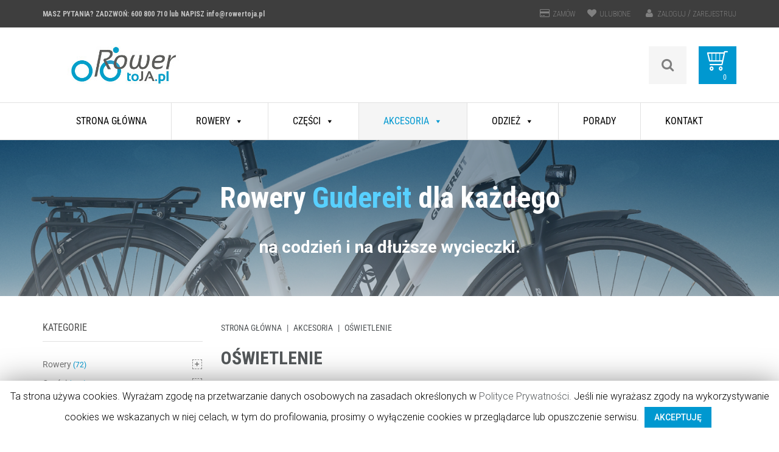

--- FILE ---
content_type: text/html; charset=UTF-8
request_url: https://rowertoja.pl/kategoria/oswietlenie/
body_size: 33112
content:
<!DOCTYPE html>
<html lang="pl-PL">
<head>
<meta charset="UTF-8">
<meta name="viewport" content="width=device-width, initial-scale=1">
<link rel="profile" href="https://gmpg.org/xfn/11">
<script>document.documentElement.className = document.documentElement.className + ' yes-js js_active js'</script>
<title>Oświetlenie - RowerToJA</title>
<!-- This site is optimized with the Yoast SEO plugin v13.0 - https://yoast.com/wordpress/plugins/seo/ -->
<meta name="robots" content="noindex,follow"/>
<link rel="next" href="https://rowertoja.pl/kategoria/akcesoria/oswietlenie/page/2/" />
<meta property="og:locale" content="pl_PL" />
<meta property="og:type" content="object" />
<meta property="og:title" content="Oświetlenie - RowerToJA" />
<meta property="og:url" content="https://rowertoja.pl/kategoria/akcesoria/oswietlenie/" />
<meta property="og:site_name" content="RowerToJA" />
<meta name="twitter:card" content="summary_large_image" />
<meta name="twitter:title" content="Oświetlenie - RowerToJA" />
<script type='application/ld+json' class='yoast-schema-graph yoast-schema-graph--main'>{"@context":"https://schema.org","@graph":[{"@type":"Organization","@id":"https://rowertoja.pl/#organization","name":"Rowertoja","url":"https://rowertoja.pl/","sameAs":[],"logo":{"@type":"ImageObject","@id":"https://rowertoja.pl/#logo","url":"https://rowertoja.pl/wp-content/uploads/2019/06/Rowertoja-pl_logo_kolor_72dpi.jpg","width":567,"height":283,"caption":"Rowertoja"},"image":{"@id":"https://rowertoja.pl/#logo"}},{"@type":"WebSite","@id":"https://rowertoja.pl/#website","url":"https://rowertoja.pl/","name":"RowerToJa","description":"Rowery Gudereit","publisher":{"@id":"https://rowertoja.pl/#organization"},"potentialAction":{"@type":"SearchAction","target":"https://rowertoja.pl/?s={search_term_string}","query-input":"required name=search_term_string"}},{"@type":"CollectionPage","@id":"https://rowertoja.pl/kategoria/akcesoria/oswietlenie/#webpage","url":"https://rowertoja.pl/kategoria/akcesoria/oswietlenie/","inLanguage":"pl-PL","name":"O\u015bwietlenie - RowerToJA","isPartOf":{"@id":"https://rowertoja.pl/#website"}}]}</script>
<!-- / Yoast SEO plugin. -->
<link rel='dns-prefetch' href='//www.google.com' />
<link rel='dns-prefetch' href='//fonts.googleapis.com' />
<link rel='dns-prefetch' href='//s.w.org' />
<link href='https://fonts.gstatic.com' crossorigin rel='preconnect' />
<link rel="alternate" type="application/rss+xml" title="RowerToJA &raquo; Kanał z wpisami" href="https://rowertoja.pl/feed/" />
<link rel="alternate" type="application/rss+xml" title="RowerToJA &raquo; Kanał z komentarzami" href="https://rowertoja.pl/comments/feed/" />
<link rel="alternate" type="application/rss+xml" title="Kanał RowerToJA &raquo; Oświetlenie Kategoria" href="https://rowertoja.pl/kategoria/akcesoria/oswietlenie/feed/" />
<!-- <link rel='stylesheet' id='jckqv-minstyles-css'  href='https://rowertoja.pl/wp-content/plugins/jck-woo-quickview/assets/frontend/css/main.min.css?ver=5.3.20' type='text/css' media='all' /> -->
<!-- <link rel='stylesheet' id='mailchimpSF_main_css-css'  href='https://rowertoja.pl/?mcsf_action=main_css&#038;ver=5.3.20' type='text/css' media='all' /> -->
<link rel="stylesheet" type="text/css" href="//rowertoja.pl/wp-content/cache/wpfc-minified/4cu46r/4f0fg.css" media="all"/>
<!--[if IE]>
<link rel='stylesheet' id='mailchimpSF_ie_css-css'  href='https://rowertoja.pl/wp-content/plugins/mailchimp/css/ie.css?ver=5.3.20' type='text/css' media='all' />
<![endif]-->
<!-- <link rel='stylesheet' id='wp-block-library-css'  href='https://rowertoja.pl/wp-includes/css/dist/block-library/style.min.css?ver=5.3.20' type='text/css' media='all' /> -->
<!-- <link rel='stylesheet' id='wc-block-style-css'  href='https://rowertoja.pl/wp-content/plugins/woocommerce/packages/woocommerce-blocks/build/style.css?ver=2.5.14' type='text/css' media='all' /> -->
<!-- <link rel='stylesheet' id='jquery-selectBox-css'  href='https://rowertoja.pl/wp-content/plugins/yith-woocommerce-wishlist/assets/css/jquery.selectBox.css?ver=1.2.0' type='text/css' media='all' /> -->
<!-- <link rel='stylesheet' id='yith-wcwl-font-awesome-css'  href='https://rowertoja.pl/wp-content/plugins/yith-woocommerce-wishlist/assets/css/font-awesome.min.css?ver=4.7.0' type='text/css' media='all' /> -->
<!-- <link rel='stylesheet' id='yith-wcwl-main-css'  href='https://rowertoja.pl/wp-content/plugins/yith-woocommerce-wishlist/assets/css/style.css?ver=3.0.6' type='text/css' media='all' /> -->
<!-- <link rel='stylesheet' id='contact-form-7-css'  href='https://rowertoja.pl/wp-content/plugins/contact-form-7/includes/css/styles.css?ver=5.1.6' type='text/css' media='all' /> -->
<!-- <link rel='stylesheet' id='cookie-law-info-css'  href='https://rowertoja.pl/wp-content/plugins/cookie-law-info/public/css/cookie-law-info-public.css?ver=1.8.2' type='text/css' media='all' /> -->
<!-- <link rel='stylesheet' id='cookie-law-info-gdpr-css'  href='https://rowertoja.pl/wp-content/plugins/cookie-law-info/public/css/cookie-law-info-gdpr.css?ver=1.8.2' type='text/css' media='all' /> -->
<!-- <link rel='stylesheet' id='rs-plugin-settings-css'  href='https://rowertoja.pl/wp-content/plugins/revslider/public/assets/css/settings.css?ver=5.4.8' type='text/css' media='all' /> -->
<link rel="stylesheet" type="text/css" href="//rowertoja.pl/wp-content/cache/wpfc-minified/kccvf7pu/dwpmd.css" media="all"/>
<style id='rs-plugin-settings-inline-css' type='text/css'>
#rs-demo-id {}
</style>
<!-- <link rel='stylesheet' id='tz-feature-pack-css'  href='https://rowertoja.pl/wp-content/plugins/tz-feature-pack/public/css/tz-feature-pack-public.css?ver=1.0.0' type='text/css' media='all' /> -->
<!-- <link rel='stylesheet' id='tz-widget-styles-css'  href='https://rowertoja.pl/wp-content/plugins/tz-feature-pack/public/css/frontend-widget-styles.css?ver=1.0.0' type='text/css' media='all' /> -->
<!-- <link rel='stylesheet' id='tz-composer-styles-css'  href='https://rowertoja.pl/wp-content/plugins/tz-feature-pack/public/css/visual-composer-styles.css?ver=1.0.0' type='text/css' media='all' /> -->
<!-- <link rel='stylesheet' id='woocommerce-layout-css'  href='https://rowertoja.pl/wp-content/plugins/woocommerce/assets/css/woocommerce-layout.css?ver=3.9.5' type='text/css' media='all' /> -->
<link rel="stylesheet" type="text/css" href="//rowertoja.pl/wp-content/cache/wpfc-minified/lp4twpmj/dwqbt.css" media="all"/>
<!-- <link rel='stylesheet' id='woocommerce-smallscreen-css'  href='https://rowertoja.pl/wp-content/plugins/woocommerce/assets/css/woocommerce-smallscreen.css?ver=3.9.5' type='text/css' media='only screen and (max-width: 768px)' /> -->
<link rel="stylesheet" type="text/css" href="//rowertoja.pl/wp-content/cache/wpfc-minified/8kqvvuhw/hngjs.css" media="only screen and (max-width: 768px)"/>
<!-- <link rel='stylesheet' id='woocommerce-general-css'  href='https://rowertoja.pl/wp-content/plugins/woocommerce/assets/css/woocommerce.css?ver=3.9.5' type='text/css' media='all' /> -->
<link rel="stylesheet" type="text/css" href="//rowertoja.pl/wp-content/cache/wpfc-minified/eicoobuc/dwpmd.css" media="all"/>
<style id='woocommerce-inline-inline-css' type='text/css'>
.woocommerce form .form-row .required { visibility: visible; }
</style>
<!-- <link rel='stylesheet' id='dashicons-css'  href='https://rowertoja.pl/wp-includes/css/dashicons.min.css?ver=5.3.20' type='text/css' media='all' /> -->
<link rel="stylesheet" type="text/css" href="//rowertoja.pl/wp-content/cache/wpfc-minified/dfg17l1j/hngjs.css" media="all"/>
<style id='dashicons-inline-css' type='text/css'>
[data-font="Dashicons"]:before {font-family: 'Dashicons' !important;content: attr(data-icon) !important;speak: none !important;font-weight: normal !important;font-variant: normal !important;text-transform: none !important;line-height: 1 !important;font-style: normal !important;-webkit-font-smoothing: antialiased !important;-moz-osx-font-smoothing: grayscale !important;}
</style>
<!-- <link rel='stylesheet' id='jquery-colorbox-css'  href='https://rowertoja.pl/wp-content/plugins/yith-woocommerce-compare/assets/css/colorbox.css?ver=5.3.20' type='text/css' media='all' /> -->
<!-- <link rel='stylesheet' id='woocommerce_prettyPhoto_css-css'  href='//rowertoja.pl/wp-content/plugins/woocommerce/assets/css/prettyPhoto.css?ver=5.3.20' type='text/css' media='all' /> -->
<!-- <link rel='stylesheet' id='bikeway-styles-css'  href='https://rowertoja.pl/wp-content/themes/bikeway/style.css?ver=5.3.20' type='text/css' media='all' /> -->
<!-- <link rel='stylesheet' id='bikeway-grid-css'  href='https://rowertoja.pl/wp-content/themes/bikeway/assets/css/grid.css?ver=5.3.20' type='text/css' media='all' /> -->
<!-- <link rel='stylesheet' id='bikeway-icon-fonts-css'  href='https://rowertoja.pl/wp-content/themes/bikeway/assets/css/icon-fonts.css?ver=5.3.20' type='text/css' media='all' /> -->
<!-- <link rel='stylesheet' id='bikeway-woo-styles-css'  href='https://rowertoja.pl/wp-content/themes/bikeway/assets/css/woo-styles.css?ver=5.3.20' type='text/css' media='all' /> -->
<link rel="stylesheet" type="text/css" href="//rowertoja.pl/wp-content/cache/wpfc-minified/d2ny1ayt/hngjs.css" media="all"/>
<link rel='stylesheet' id='bikeway-google-fonts-css'  href='https://fonts.googleapis.com/css?family=Roboto%3A100%2C100italic%2C300%2C300italic%2C400%2C400italic%2C500%2C500italic%2C700%2C700italic%2C900%2C900italic%7CRoboto+Condensed%3A100%2C100italic%2C300%2C300italic%2C400%2C400italic%2C500%2C500italic%2C700%2C700italic%2C900%2C900italic&#038;subset=latin%2Clatin-ext' type='text/css' media='all' />
<script src='//rowertoja.pl/wp-content/cache/wpfc-minified/8xqz8prh/hngjt.js' type="text/javascript"></script>
<!-- <script type='text/javascript' src='https://rowertoja.pl/wp-includes/js/jquery/jquery.js?ver=1.12.4-wp'></script> -->
<!-- <script type='text/javascript' src='https://rowertoja.pl/wp-includes/js/jquery/jquery-migrate.min.js?ver=1.4.1'></script> -->
<script type='text/javascript'>
/* <![CDATA[ */
var Cli_Data = {"nn_cookie_ids":[],"cookielist":[]};
var log_object = {"ajax_url":"https:\/\/rowertoja.pl\/wp-admin\/admin-ajax.php"};
/* ]]> */
</script>
<script src='//rowertoja.pl/wp-content/cache/wpfc-minified/6omb7mvg/hngjt.js' type="text/javascript"></script>
<!-- <script type='text/javascript' src='https://rowertoja.pl/wp-content/plugins/cookie-law-info/public/js/cookie-law-info-public.js?ver=1.8.2'></script> -->
<!-- <script type='text/javascript' src='https://rowertoja.pl/wp-content/plugins/revslider/public/assets/js/jquery.themepunch.tools.min.js?ver=5.4.8'></script> -->
<!-- <script type='text/javascript' src='https://rowertoja.pl/wp-content/plugins/revslider/public/assets/js/jquery.themepunch.revolution.min.js?ver=5.4.8'></script> -->
<!-- <script type='text/javascript' src='https://rowertoja.pl/wp-content/plugins/woocommerce/assets/js/jquery-blockui/jquery.blockUI.min.js?ver=2.70'></script> -->
<script type='text/javascript'>
/* <![CDATA[ */
var wc_add_to_cart_params = {"ajax_url":"\/wp-admin\/admin-ajax.php","wc_ajax_url":"\/?wc-ajax=%%endpoint%%","i18n_view_cart":"Zobacz koszyk","cart_url":"https:\/\/rowertoja.pl\/koszyk\/","is_cart":"","cart_redirect_after_add":"no"};
/* ]]> */
</script>
<script src='//rowertoja.pl/wp-content/cache/wpfc-minified/qvw3pp6w/dwpmd.js' type="text/javascript"></script>
<!-- <script type='text/javascript' src='https://rowertoja.pl/wp-content/plugins/woocommerce/assets/js/frontend/add-to-cart.min.js?ver=3.9.5'></script> -->
<!-- <script type='text/javascript' src='https://rowertoja.pl/wp-content/plugins/js_composer/assets/js/vendors/woocommerce-add-to-cart.js?ver=5.7'></script> -->
<link rel='https://api.w.org/' href='https://rowertoja.pl/wp-json/' />
<link rel="EditURI" type="application/rsd+xml" title="RSD" href="https://rowertoja.pl/xmlrpc.php?rsd" />
<link rel="wlwmanifest" type="application/wlwmanifest+xml" href="https://rowertoja.pl/wp-includes/wlwmanifest.xml" /> 
<meta name="generator" content="WordPress 5.3.20" />
<meta name="generator" content="WooCommerce 3.9.5" />
<meta name="generator" content="WPML ver:4.3.6 stt:1,41;" />
<noscript><style>.woocommerce-product-gallery{ opacity: 1 !important; }</style></noscript>
<style type="text/css">.recentcomments a{display:inline !important;padding:0 !important;margin:0 !important;}</style><meta name="generator" content="Powered by WPBakery Page Builder - drag and drop page builder for WordPress."/>
<!--[if lte IE 9]><link rel="stylesheet" type="text/css" href="https://rowertoja.pl/wp-content/plugins/js_composer/assets/css/vc_lte_ie9.min.css" media="screen"><![endif]-->		<script type="text/javascript">
var cli_flush_cache=1;
</script>
<style>
/* QV Button */
.jckqvBtn {
display: table;
float: left;
margin: 0px 0px 10px 0px;
padding: 8px 10px 8px 10px;
background: #66cc99;
color: #ffffff;
border-top-left-radius: 4px;
border-top-right-radius: 4px;
border-bottom-right-radius: 4px;
border-bottom-left-radius: 4px;
}
.jckqvBtn:hover {
background: #47C285;
color: #ffffff;
}
/* Magnific Specific */
.mfp-bg {
background: #000000;
-ms-filter: "progid:DXImageTransform.Microsoft.Alpha(Opacity=8)";
filter: alpha(opacity=8);
-moz-opacity: 0.8;
-khtml-opacity: 0.8;
opacity: 0.8;
}
</style><meta name="generator" content="Powered by Slider Revolution 5.4.8 - responsive, Mobile-Friendly Slider Plugin for WordPress with comfortable drag and drop interface." />
<link rel="icon" href="https://rowertoja.pl/wp-content/uploads/2019/06/cropped-Rowertoja-pl_logo_kolor_72dpi-1-32x32.jpg" sizes="32x32" />
<link rel="icon" href="https://rowertoja.pl/wp-content/uploads/2019/06/cropped-Rowertoja-pl_logo_kolor_72dpi-1-192x192.jpg" sizes="192x192" />
<link rel="apple-touch-icon-precomposed" href="https://rowertoja.pl/wp-content/uploads/2019/06/cropped-Rowertoja-pl_logo_kolor_72dpi-1-180x180.jpg" />
<meta name="msapplication-TileImage" content="https://rowertoja.pl/wp-content/uploads/2019/06/cropped-Rowertoja-pl_logo_kolor_72dpi-1-270x270.jpg" />
<script type="text/javascript">function setREVStartSize(e){									
try{ e.c=jQuery(e.c);var i=jQuery(window).width(),t=9999,r=0,n=0,l=0,f=0,s=0,h=0;
if(e.responsiveLevels&&(jQuery.each(e.responsiveLevels,function(e,f){f>i&&(t=r=f,l=e),i>f&&f>r&&(r=f,n=e)}),t>r&&(l=n)),f=e.gridheight[l]||e.gridheight[0]||e.gridheight,s=e.gridwidth[l]||e.gridwidth[0]||e.gridwidth,h=i/s,h=h>1?1:h,f=Math.round(h*f),"fullscreen"==e.sliderLayout){var u=(e.c.width(),jQuery(window).height());if(void 0!=e.fullScreenOffsetContainer){var c=e.fullScreenOffsetContainer.split(",");if (c) jQuery.each(c,function(e,i){u=jQuery(i).length>0?u-jQuery(i).outerHeight(!0):u}),e.fullScreenOffset.split("%").length>1&&void 0!=e.fullScreenOffset&&e.fullScreenOffset.length>0?u-=jQuery(window).height()*parseInt(e.fullScreenOffset,0)/100:void 0!=e.fullScreenOffset&&e.fullScreenOffset.length>0&&(u-=parseInt(e.fullScreenOffset,0))}f=u}else void 0!=e.minHeight&&f<e.minHeight&&(f=e.minHeight);e.c.closest(".rev_slider_wrapper").css({height:f})					
}catch(d){console.log("Failure at Presize of Slider:"+d)}						
};</script>
<style type="text/css" id="wp-custom-css">
.list-grid-switcher {
display: none;
}
.woocommerce-account input[type="checkbox"] {
position: unset;
width: 13px;
height: 13px;
}
.woocommerce-account label.woocommerce-form__label-for-checkbox span {
padding: 0 0 0 12px;
}
.woocommerce-account label.woocommerce-form__label-for-checkbox span:before {
display: none;
}
.woocommerce div.product .stock{
color: #0098D0;
}
.jckqvBtn{
background: #0098D0;	
}
.jckqvBtn:hover{
background: #0098D0;
}
.site-footer .widget-title{
color: #0098D0 !important;
}
.site-footer .widget .widget-title::after{
background-color: #0098D0;
}
#mega-menu-wrap-primary-nav #mega-menu-primary-nav > li.mega-menu-item > a.mega-menu-link{
cursor: pointer !important;
}
form.customize-unpreviewable, form.customize-unpreviewable input, form.customize-unpreviewable select, form.customize-unpreviewable button, a.customize-unpreviewable, area.customize-unpreviewable{
cursor: pointer !important;
}
li.product .reviews-wrapper{
height: 48px;
}
.woocommerce ul.products li.product .primary-cat, ul.products li.product .primary-cat{
width: 100%;
display: inline-block;
}
li.product .excerpt-wrapper {
min-height: 200px;
}
.woocommerce ul.products li.product .button, li.product .button{
position: absolute;
left: 0;
right: 0;
bottom: 0;
width:auto;
margin: 0 30px 15px;
}
/*szukajka, wyszukiwarka*/
.tz-searchform-wrapper.search-open .icon-search{
background: #0098d0;
}
.tz-searchform .searchtext::placeholder{
color: #0098d0 !important;
}
/*******podgląd*******/
.jckqvBtn{
display: block;
float: none;
text-align: center;
max-width: 100px;
margin: 0 auto !important;
}
figure.bikeway-banner .button{
background-color: #0098d0;
}
.product .summary .product_meta, .product .summary .social-links{
display:none;
}
/***********sortowanie kategorii po lewej******/
.cat-item-57, .cat-item-89{
/* display:none; */
}
/****porownywarka*****/
.img-wrapper .buttons-wrapper {
top: 91% !important;
left: 98% !important;
}
.archive .img-wrapper .buttons-wrapper {
top: 88% !important;
left: 110% !important;
}
#mega-menu-wrap-primary-nav #mega-menu-primary-nav > li.mega-menu-item > a.mega-menu-link {
padding: 0 40px 0 40px !important;
}
.bikeway-recent-posts .thumb-wrapper {
width: 360px;
height: 240px;
}
.bikeway-recent-posts .thumb-wrapper img {
width: 100%;
height: 100%;
object-fit: cover;
}
.variations_form .select-wrapper::after {
pointer-events: none; 
}
.actions button[type="submit"] {
padding: 0 8px !important;
}
.thumbnail-wrapper img {
width: 100%;
}
#jckqv .button {
background: #0098d0 !important;
}
.hermes .tp-bullet:hover {
background-color: #0098d0
}
@media (min-width: 769px) {
.woocommerce .cart-collaterals .cross-sells ul.products li, .woocommerce-page .cart-collaterals .cross-sells ul.products li {
-ms-flex-preferred-size: 25%;
-webkit-flex-basis: 25%;
flex-basis: 25%;
max-width: 25%;
}
}
#jckqv .onsale {
color: #0098D0;
border: 2px solid #0098D0;
}
#jckqv .woocommerce-product-rating .star-rating:before {
color: #0098D0 !important;
}
#jckqv .woocommerce-product-rating .star-rating span:before {
color: #0098D0 !important;
}
.wishlist_table tr td.product-stock-status span.wishlist-in-stock {
color: #0098D0 !important;
}
.map-wrapper {
display: none;
}
.woocommerce-message:before {
color: #0098D0;
}
.jckqv-images__arr:hover i:before {
color: #0098D0;
}
.wpcf7-mail-sent-ok {
border: 2px solid #0098D0 !important;
}
table.compare-list .stock td span {
color: #0098D0 !important;
}
.site-footer .widget_tz_socials ul.inline-mode li a:hover {
border: 1px solid #0098D0;
color: #fff;
background-color: #0098D0;
}
.woocommerce .woocommerce-order-details table.shop_table th.product-name {
width: 75%;
}
.woocommerce table.shop_table th.product-name {
width: 35%;
}
.site-content .thumbnail-wrapper {
height: 380px;
}
.site-content .thumbnail-wrapper img {
height: 380px;
object-fit: cover;
}
.woocommerce td.product-name .wc-item-meta, .woocommerce td.product-name dl.variation {
margin-top: 15px;
}
.kontoicon {
font-size: 15px;
padding: 0 2px 0 0;
color: #808080;
vertical-align: baseline;
}
body.logged-in .Zarejestruj {
display: none;
}
body.logged-out .moje-konto, body.logged-out .wyloguj, body.logged-out .kontospan {
display: none;
}
mark {
color: #0098d0 !important;
font-weight: bold;
background-color: transparent !important;
}
.woocommerce-account .site-content {
flex-basis: 100% !important;
max-width: 100% !important;
}
.woocommerce-order-received .woocommerce-order .row > div:nth-of-type(1){
-webkit-flex-basis: 66.667%;
flex-basis: 66.667%;
max-width: 66.667%;
}
.woocommerce-order-received .woocommerce-order .row > div:nth-of-type(2){
-webkit-flex-basis: 33.333%;
flex-basis: 33.333%;
max-width: 33.333%;
}
.woocommerce form .form-row.woocommerce-validated input.input-text {
border-color: #0098d0;
}
.woocommerce form .form-row .input-checkbox{
position: unset;
display: inline-block;
height: 13px;
width: 13px;
}
.woocommerce-invalid #terms {
outline: none;
}
.woocommerce-account #sidebar-pages {
display: none;
}
input, textarea {
border:1px solid #e1e1e1;
}
input:focus, textarea:focus {
border-color: #0098d0 !important;
background-color: #f6f6f6 !important;
}
.woocommerce-ordering:after {
pointer-events: none;
}
.bikeway-product-pager::after {
pointer-events: none;
}
.sidebar .widget .select-wrapper::after {
display: none;
}
#caRatySideup {
top: 10% !important;
}
#caraty {
float: left;
}
#caraty a {
float: left !important;
}
.woocommerce-cart #caraty{
float: none;
}
.product .summary .product_meta {
display: block !important;
}
.product .summary .product_meta .posted_in {
display: none
}
#createaccount[type="checkbox"] {
display: none;
}
.woocommerce-checkout .create-account .woocommerce-input-wrapper:before {
display: none;
}
.related_posts .thumb-wrapper {
height: 200px;
}
.related_posts .thumb-wrapper img {
width: 100%;
height: 100%;
object-fit: cover;
}		</style>
<style id="kirki-inline-styles">.header-top{background-color:#3e3e3e;}.header-top,.header-top .widget_icl_lang_sel_widget a.wpml-ls-item-toggle:active,.header-top .widget_icl_lang_sel_widget a.wpml-ls-item-toggle:hover,.header-top .widget_icl_lang_sel_widget a.wpml-ls-item-toggle:visited,.header-top a{color:#c2c2c2;}.site-header{font-family:Roboto Condensed;}.site-footer{background:#3e3e3e;background-color:#3e3e3e;background-repeat:repeat-all;background-position:center center;background-attachment:scroll;-webkit-background-size:cover;-moz-background-size:cover;-ms-background-size:cover;-o-background-size:cover;background-size:cover;}.footer-bottom{background-color:#323232;}.site-footer,.site-footer a{color:#cccccc;}.site-footer .widget-title{color:#0098d0;font-family:Roboto Condensed;}.sidebar .widget-title,.widget.woocommerce .product_list_widget li .price,.widget_calendar,.widget_calendar caption,.widget_product_tag_cloud a,.widget_tag_cloud a{font-family:Roboto Condensed;}.sidebar .widget-title{color:#4e4e4e;}.sidebar a,.sidebar a i:before,.sidebar a:focus,.widget_tz_categories .show-children:before{color:#767676;}.bikeway-product-pager select:hover,.bikeway-product-pager:hover:after,.list-grid-switcher span.active i:before,.list-grid-switcher span:hover i:before,.sidebar .widget .select-wrapper:hover:after,.sidebar .widget select:hover,.sidebar a:active,.sidebar a:hover,.sidebar a:hover i:before,.variations_form .select-wrapper:hover:after,.variations_form select:hover,.widget_tz_categories .show-children:hover:before,.woocommerce .woocommerce-ordering select:hover,.woocommerce .woocommerce-ordering:hover:after,ul.cart_list .price,ul.product_list_widget .price{color:#000000;}body{font-family:Roboto;font-size:14px;font-weight:400;letter-spacing:0px;line-height:24px;text-align:left;text-transform:none;color:#54585a;}#bikeway-gallery .gallery-item-description a i:before,#pop_login,#pop_signup,.bikeway-custom-carousel figcaption a i:before,.bikeway-member-contact span,.bikeway-testimonials .star-rating,.error404 .subtitle,.page-title span,.posts-list h4 > a:hover,.recentcomments > a,.site-content .entry-additional-meta .link-to-post,.site-content .post-cats a,.widget .current-cat> a,.widget .current-cat> span,.widget.woocommerce .count,.widget_calendar a,.widget_calendar caption,.widget_categories,.widget_tz_categories .count,.widget_tz_hot_offers .countdown-amount,.woocommerce .star-rating span:before,.woocommerce .star-rating:before,.woocommerce .widget_layered_nav ul li.chosen a,.woocommerce .widget_layered_nav ul li.chosen a:before,.woocommerce p.stars a,.woocommerce p.stars a:before,.woocommerce table.order_details tfoot tr:last-of-type .amount,.woocommerce ul.products li.product .buttons-wrapper .compare.button:before,.woocommerce-MyAccount-navigation ul li.is-active a,blockquote:after,blockquote:before,div.product .compare:before,div.product .onsale,div.product .yith-wcwl-add-to-wishlist a:before,li.product .buttons-wrapper .jckqvBtn i:before,li.product .buttons-wrapper .yith-wcwl-add-to-wishlist a:before,li.product span.onsale,q:after,q:before{color:#0098d0;}#bikeway-gallery .gallery-item-description a:hover,.related_posts .thumb-wrapper,.related_posts .thumb-wrapper::after,.site-content .date-icon,.widget_tz_shopping_cart .cart-wrapper .widget_shopping_cart_content::before,.widget_tz_shopping_cart .heading{background-color:#0098d0;}.woocommerce div.product .woocommerce-tabs ul.tabs,div.product .compare,div.product .onsale,div.product .onsale:after,div.product .yith-wcwl-add-to-wishlist,li.product span.onsale,li.product span.onsale:after{border-color:#0098d0;}.bikeway-member-contact .contact-btns a i:before,.bikeway-sales-carousel .sale-product .price-wrapper ins,.comments-area .comment-meta-time,.entry-content ol:not(.commentlist),.entry-content ul,.entry-summary ol,.entry-summary ul,.error404 .home-link:hover,.error404 .home-link:hover i:before,.navigation.pagination .nav-links a i::before,.page-links a span:not(.page-links-title),.posts-list h4 > a,.related_posts .buttons-wrapper a,.related_posts .date span,.site-content .entry-additional-meta div,.site-content .entry-date,.social-links a i::before,.woocommerce .woocommerce-breadcrumb a,.woocommerce div.product p.price,.woocommerce div.product span.price,.woocommerce nav.woocommerce-pagination ul li a i:before,.woocommerce table.shop_table td.product-subtotal,.woocommerce table.shop_table th,.woocommerce table.shop_table.woocommerce-checkout-review-order-table td.product-total,.woocommerce ul.products li.product .price,.woocommerce ul.products li.product .price ins,.woocommerce-cart .cart-collaterals .cart_totals tr th,.woocommerce-cart .cart-collaterals .cart_totals tr.order-total td,.woocommerce-checkout-review-order-table .amount,.woocommerce-checkout-review-order-table .product-name,a,blockquote,div.product .sku_wrapper .sku,q{color:#54585a;}#mega-menu-wrap-primary-nav .bikeway-categories a:hover,#mega-menu-wrap-primary-nav .bikeway-cats-tab .tab-content a:hover,.bikeway-promo-text .text-wrapper h4 a:hover,.comments-area .comment-reply-link,.error404 .home-link,.error404 .home-link i:before,.site-content .entry-title a:hover,.woocommerce .woocommerce-breadcrumb a:hover,.woocommerce ul.products li.product .primary-cat:hover,a.woocommerce-review-link:hover,a:active,a:focus,a:hover,ul.products li.product .primary-cat:hover{color:#0098d0;}.bikeway-recent-posts .posts-img-link,.error404 .home-link,.related_posts .buttons-wrapper,.woocommerce #respond input#submit,.woocommerce a.button,.woocommerce button.button,.woocommerce input.button,input[type="submit"],li.product a.button{font-family:Roboto Condensed;}#bikeway-gallery .gallery-item-description a:hover i:before,.bikeway-custom-carousel figcaption a:hover i:before,.bikeway-member-contact .contact-btns a:hover,.bikeway-member-contact .contact-btns a:hover i:before,.bikeway-recent-posts .posts-img-link,.bikeway-recent-posts .posts-img-link:hover,.bikeway-sales-carousel .sale-product .sale-value,.filters-wrapper li.filtr-active,.filters-wrapper li:hover,.flex-direction-nav a.flex-next:hover::after,.flex-direction-nav a.flex-prev:hover::before,.navigation.pagination .nav-links a:hover,.navigation.pagination .nav-links a:hover i::before,.navigation.pagination .nav-links span,.owl-controls.clickable .owl-buttons div:hover:after,.owl-controls.clickable .owl-buttons div:hover:before,.page-links a:hover span,.page-links span:not(.page-links-title),.related_posts .buttons-wrapper div i,.slider-navi span:hover:before,.social-links a:hover i::before,.widget_product_tag_cloud a:hover,.widget_tag_cloud a:hover,.widget_tz_hot_offers .next:hover::before,.widget_tz_hot_offers .prev:hover::before,.woocommerce #respond input#submit,.woocommerce #respond input#submit:hover,.woocommerce a.button,.woocommerce a.button:hover,.woocommerce button.button,.woocommerce button.button.alt,.woocommerce button.button.alt.disabled,.woocommerce button.button.alt.disabled:hover,.woocommerce button.button.alt:hover,.woocommerce button.button:hover,.woocommerce div.product .woocommerce-tabs ul.tabs li a,.woocommerce div.product .woocommerce-tabs ul.tabs li a:hover,.woocommerce div.product .woocommerce-tabs ul.tabs li.active a,.woocommerce input.button,.woocommerce input.button:disabled,.woocommerce input.button:disabled:hover,.woocommerce input.button:disabled[disabled],.woocommerce input.button:disabled[disabled]:hover,.woocommerce input.button:hover,.woocommerce nav.woocommerce-pagination ul li a:focus,.woocommerce nav.woocommerce-pagination ul li a:hover,.woocommerce nav.woocommerce-pagination ul li a:hover i:before,.woocommerce nav.woocommerce-pagination ul li span.current,.woocommerce ul.products li.product .buttons-wrapper .compare.button:hover:before,.wp-caption-text,div.product .button.compare:hover:before,div.product .yith-wcwl-add-to-wishlist:hover a:before,input[type="submit"],ins,li.product .buttons-wrapper .jckqvBtn:hover i:before,li.product .buttons-wrapper .yith-wcwl-add-to-wishlist a:hover:before,li.product a.button,li.product a.button:hover,mark{color:#ffffff;}.woocommerce div.product div.images .woocommerce-product-gallery__trigger:hover:before{border-color:#ffffff;}.woocommerce div.product div.images .woocommerce-product-gallery__trigger:hover:after{background-color:#ffffff;}.bikeway-recent-posts .posts-img-link,.bikeway-sales-carousel .sale-product .sale-value,.owl-theme .owl-controls .owl-page span,.widget_shopping_cart_content .button.checkout,.widget_shopping_cart_content .button:hover,.woocommerce #respond input#submit,.woocommerce #respond input#submit.alt,.woocommerce .woocommerce-shipping-calculator button.button:hover,.woocommerce a.button,.woocommerce a.button.alt,.woocommerce button.button,.woocommerce button.button.alt,.woocommerce button.button.alt.disabled,.woocommerce button.button.alt.disabled:hover,.woocommerce div.product .woocommerce-tabs ul.tabs li a:hover,.woocommerce div.product .woocommerce-tabs ul.tabs li.active a,.woocommerce input.button,.woocommerce input.button.alt,.woocommerce table.shop_table td.actions .link-to-shop:hover,.woocommerce ul.products li.product .buttons-wrapper .compare.button:hover,.wp-caption-text,input[type="submit"],ins,li.product .buttons-wrapper .jckqvBtn:hover,li.product .buttons-wrapper .yith-wcwl-add-to-wishlist a:hover,li.product a.button,mark{background-color:#0098d0;}.bikeway-recent-posts .posts-img-link,.woocommerce #respond input#submit,.woocommerce a.button,.woocommerce button.button,.woocommerce button.button.alt.disabled,.woocommerce button.button.alt.disabled:hover,.woocommerce input.button,.woocommerce ul.products li.product .buttons-wrapper .compare.button:hover,input[type="submit"],li.product .buttons-wrapper .jckqvBtn:hover,li.product .buttons-wrapper .yith-wcwl-add-to-wishlist a:hover,li.product a.button{border-color:#0098d0;}.bikeway-custom-carousel figcaption a:hover,.bikeway-member-contact .contact-btns a:hover,.bikeway-recent-posts .posts-img-link:hover,.filters-wrapper li.filtr-active,.filters-wrapper li:hover,.flex-direction-nav a.flex-next:hover::after,.flex-direction-nav a.flex-prev:hover::before,.navigation.pagination .nav-links a:hover,.navigation.pagination .nav-links span,.owl-controls.clickable .owl-buttons div:hover:after,.owl-controls.clickable .owl-buttons div:hover:before,.page-links a:hover span,.page-links span,.slider-navi span:hover:before,.social-links a:hover,.widget_product_tag_cloud a:hover,.widget_shopping_cart_content .button.checkout:hover,.widget_shopping_cart_content a.button,.widget_tag_cloud a:hover,.widget_tz_hot_offers .next:hover::before,.widget_tz_hot_offers .prev:hover::before,.woocommerce #respond input#submit.alt:hover,.woocommerce #respond input#submit:hover,.woocommerce .woocommerce-shipping-calculator button.button,.woocommerce a.button.alt:hover,.woocommerce a.button:hover,.woocommerce button.button.alt:hover,.woocommerce button.button:hover,.woocommerce div.product div.images .woocommerce-product-gallery__trigger:hover,.woocommerce input.button.alt:hover,.woocommerce input.button:disabled:hover,.woocommerce input.button:disabled[disabled]:hover,.woocommerce input.button:hover,.woocommerce nav.woocommerce-pagination ul li a,.woocommerce nav.woocommerce-pagination ul li a:hover,.woocommerce nav.woocommerce-pagination ul li span.current,.woocommerce table.shop_table td.actions .link-to-shop,.woocommerce ul.products li.product .buttons-wrapper .compare.button,div.product .button.compare:hover,div.product .yith-wcwl-add-to-wishlist:hover,input[type="submit"]:hover,li.product .buttons-wrapper .jckqvBtn,li.product .buttons-wrapper .yith-wcwl-add-to-wishlist a,li.product a.button:hover{background-color:#54585a;}.bikeway-member-contact .contact-btns a:hover,.bikeway-recent-posts .posts-img-link:hover,.social-links a:hover,.woocommerce #respond input#submit:hover,.woocommerce a.button:hover,.woocommerce button.button:hover,.woocommerce input.button:hover,.woocommerce ul.products li.product .buttons-wrapper .compare.button,div.product .button.compare:hover,div.product .yith-wcwl-add-to-wishlist:hover,input[type="submit"]:hover,li.product .buttons-wrapper .jckqvBtn,li.product .buttons-wrapper .yith-wcwl-add-to-wishlist a,li.product a.button:hover{border-color:#54585a;}.woocommerce #respond input#submit.loading,.woocommerce a.button.loading,.woocommerce button.button.loading,.woocommerce input.button.loading{color:#54585a;}.bikeway-sales-carousel .sale-product .price-wrapper del,.entry-meta-bottom i,.list-grid-switcher span i:before,.no-comments i,.page-title i,.posts-list li i,.site-content .entry-additional-meta div i,.widget li::before,.woocommerce #reviews #comments ol.commentlist li .comment-text p.meta time,.woocommerce ul.products li.product .price del,.woocommerce ul.products li.product .primary-cat,a.woocommerce-review-link,li.product .reviews-wrapper span,ul.products li.product .primary-cat{color:#54585a;}#add_payment_method #payment,#add_payment_method table.cart img,#add_payment_method table.cart td.actions .coupon .input-text:focus,#order_review_heading,#ship-to-different-address,.bikeway-member-contact,.bikeway-member-contact .contact-btns a,.bikeway-sales-carousel .countdown-section,.bikeway-sales-carousel .sale-product .img-wrapper,.bikeway-sales-carousel .wrapper,.cart-collaterals .cart_totals h2,.cart-collaterals .shipping h2,.checkout .select2-container--default .select2-selection--single,.comments-area .comment,.comments-area .comments-list .comment .child-comments,.comments-area .pingback,.entry-meta-bottom,.header-primary-nav,.post-navigation,.post-navigation .prev + .next,.review-order-table-wrapper,.select2-container .select2-choice,.select2-container.select2-drop-above .select2-choice,.select2-drop,.select2-drop-active,.select2-drop.select2-drop-above.select2-drop-active,.select2-dropdown,.sidebar .widget_tz_contacts ul li:before,.site-content .entry-additional-meta,.site-content .entry-additional-meta .link-to-post,.social-links .sharecount,.social-links .sharecount:after,.social-links .sharecount:before,.social-links a,.steps-wrapper span i,.vc-widget.widget_mailchimpsf_widget,.widget select,.widget_tz_hot_offers .countdown-section,.woocommerce #reviews #comments ol.commentlist li,.woocommerce .quantity .qty,.woocommerce form .form-row select,.woocommerce form.checkout_coupon,.woocommerce form.login,.woocommerce form.register,.woocommerce table.shop_table,.woocommerce-MyAccount-navigation,.woocommerce-MyAccount-navigation ul li,.woocommerce-billing-fields > h3,.woocommerce-cart #payment,.woocommerce-cart .cart-collaterals .cart_totals,.woocommerce-cart table.cart img,.woocommerce-cart table.cart td.actions .coupon .input-text:focus,.woocommerce-checkout #payment,.woocommerce-checkout h2,.woocommerce-checkout table.cart img,.woocommerce-checkout table.cart td.actions .coupon .input-text:focus,.woocommerce-checkout-review-order .payments-title,.woocommerce-checkout-review-order-table .product-name .img,.woocommerce-error,.woocommerce-info,.woocommerce-message,article.attachment .post-navigation a + a,blockquote,div.product .product-tooltip,div.product .product-tooltip:after,div.product .product-tooltip:before,div.product .product_meta,div.product div.images .flex-control-thumbs img,div.product div.images .flex-viewport,fieldset,hr,input:focus,li.product .img-wrapper,li.product .inner-wrapper,pre,table,td,textarea:focus,th,ul.cart_list li img,ul.product_list_widget li img{border-color:#e1e1e1;}.steps-wrapper span,.widget .select-wrapper::after{color:#e1e1e1;}#bikeway-gallery .gallery-item-description h3,#order_review_heading,#ship-to-different-address,.bikeway-recent-posts .item-content h3,.bikeway-sales-carousel .sale-product span.title,.breadcrumbs-wrapper #breadcrumbs,.buttons-wrapper .product-tooltip,.cart-collaterals .cart_totals h2,.cart-collaterals .shipping h2,.comment-content h1,.comment-content h2,.comment-content h4,.comment-content h5,.comments-area .comment-reply-title,.comments-area .comments-title,.cross-sells > h2,.entry-content h1,.entry-content h2,.entry-content h4,.entry-content h5,.entry-meta-bottom,.entry-summary h1,.entry-summary h2,.entry-summary h4,.entry-summary h5,.filters-wrapper li,.no-comments,.oneall_social_login_label,.page-title,.post-navigation,.related.products > h2,.related_posts h3,.site-content .date-icon,.site-content .entry-additional-meta,.site-content .entry-title,.site-content h4,.steps-wrapper span,.title-wrapper .shortcode-title,.up-sells.products > h2,.variations_form select,.woocommerce .woocommerce-breadcrumb,.woocommerce .woocommerce-ordering select,.woocommerce div.product .woocommerce-tabs ul.tabs li a,.woocommerce div.product p.price,.woocommerce div.product span.price,.woocommerce table.order_details th,.woocommerce table.shop_table td.product-price,.woocommerce table.shop_table td.product-subtotal,.woocommerce table.shop_table.woocommerce-checkout-review-order-table td.product-total,.woocommerce table.shop_table.woocommerce-checkout-review-order-table tfoot th,.woocommerce table.shop_table_responsive tr td:before,.woocommerce ul.products li.product .price,.woocommerce-account .col2-set h2,.woocommerce-billing-fields > h3,.woocommerce-cart .cart-collaterals .cart_totals tr th,.woocommerce-cart .cart-collaterals .cart_totals tr.order-total td,.woocommerce-checkout h2,.woocommerce-checkout-review-order .payments-title,.woocommerce-checkout-review-order-table .amount,.woocommerce-page table.shop_table_responsive tr td:before,.wp-caption-text,div.product .onsale,div.product span.custom-badge,li.product .onsale,li.product span.custom-badge,li.product span.onsale{font-family:Roboto Condensed;}.ajax-auth h1,.bikeway-recent-posts .comments-qty,.bikeway-sales-carousel .sale-product span.title,.comment-form .oneall_social_login_label,.comment-reply-title,.page-title,.site-content .entry-title,.site-content h1,.site-content h2,.site-content h3,.site-content h4,.site-content h5,.site-content h6,.woocommerce div.product .woocommerce-tabs .panel h2:first-of-type,.woocommerce table.shop_table.woocommerce-checkout-review-order-table tfoot th,.woocommerce table.shop_table_responsive tr td:before,.woocommerce-cart .steps-wrapper span.cart,.woocommerce-checkout.woocommerce-order-received .steps-wrapper span.order,.woocommerce-checkout:not(.woocommerce-order-received) .steps-wrapper span.checkout,.woocommerce-page table.shop_table_responsive tr td:before{color:#54585a;}@font-face{font-display:swap;font-family:'Roboto Condensed';font-style:normal;font-weight:400;src:url(//fonts.gstatic.com/l/font?kit=ieVo2ZhZI2eCN5jzbjEETS9weq8-_d6T_POl0fRJeyWyovBK&skey=9986ecffddb755ab&v=v31) format('woff');}@font-face{font-display:swap;font-family:'Roboto';font-style:normal;font-weight:400;font-stretch:normal;src:url(//fonts.gstatic.com/l/font?kit=KFOMCnqEu92Fr1ME7kSn66aGLdTylUAMQXC89YmC2DPNWubEbWmQ&skey=a0a0114a1dcab3ac&v=v50) format('woff');}</style><noscript><style type="text/css"> .wpb_animate_when_almost_visible { opacity: 1; }</style></noscript><style type="text/css">/** Saturday 9th March 2024 09:30:18 UTC (core) **//** THIS FILE IS AUTOMATICALLY GENERATED - DO NOT MAKE MANUAL EDITS! **//** Custom CSS should be added to Mega Menu > Menu Themes > Custom Styling **/.mega-menu-last-modified-1709976618 { content: 'Saturday 9th March 2024 09:30:18 UTC'; }#mega-menu-wrap-primary-nav, #mega-menu-wrap-primary-nav #mega-menu-primary-nav, #mega-menu-wrap-primary-nav #mega-menu-primary-nav ul.mega-sub-menu, #mega-menu-wrap-primary-nav #mega-menu-primary-nav li.mega-menu-item, #mega-menu-wrap-primary-nav #mega-menu-primary-nav li.mega-menu-row, #mega-menu-wrap-primary-nav #mega-menu-primary-nav li.mega-menu-column, #mega-menu-wrap-primary-nav #mega-menu-primary-nav a.mega-menu-link {transition: none;border-radius: 0;box-shadow: none;background: none;border: 0;bottom: auto;box-sizing: border-box;clip: auto;color: #666;display: block;float: none;font-family: inherit;font-size: 14px;height: auto;left: auto;line-height: 1.5;list-style-type: none;margin: 0;min-height: auto;max-height: none;opacity: 1;outline: none;overflow: visible;padding: 0;position: relative;pointer-events: auto;right: auto;text-align: left;text-decoration: none;text-indent: 0;text-transform: none;transform: none;top: auto;vertical-align: baseline;visibility: inherit;width: auto;word-wrap: break-word;white-space: normal;}#mega-menu-wrap-primary-nav:before, #mega-menu-wrap-primary-nav #mega-menu-primary-nav:before, #mega-menu-wrap-primary-nav #mega-menu-primary-nav ul.mega-sub-menu:before, #mega-menu-wrap-primary-nav #mega-menu-primary-nav li.mega-menu-item:before, #mega-menu-wrap-primary-nav #mega-menu-primary-nav li.mega-menu-row:before, #mega-menu-wrap-primary-nav #mega-menu-primary-nav li.mega-menu-column:before, #mega-menu-wrap-primary-nav #mega-menu-primary-nav a.mega-menu-link:before, #mega-menu-wrap-primary-nav:after, #mega-menu-wrap-primary-nav #mega-menu-primary-nav:after, #mega-menu-wrap-primary-nav #mega-menu-primary-nav ul.mega-sub-menu:after, #mega-menu-wrap-primary-nav #mega-menu-primary-nav li.mega-menu-item:after, #mega-menu-wrap-primary-nav #mega-menu-primary-nav li.mega-menu-row:after, #mega-menu-wrap-primary-nav #mega-menu-primary-nav li.mega-menu-column:after, #mega-menu-wrap-primary-nav #mega-menu-primary-nav a.mega-menu-link:after {display: none;}#mega-menu-wrap-primary-nav {border-radius: 0;}@media only screen and (min-width: 769px) {#mega-menu-wrap-primary-nav {background: #fff;}}#mega-menu-wrap-primary-nav.mega-keyboard-navigation .mega-menu-toggle:focus, #mega-menu-wrap-primary-nav.mega-keyboard-navigation .mega-toggle-block:focus, #mega-menu-wrap-primary-nav.mega-keyboard-navigation .mega-toggle-block a:focus, #mega-menu-wrap-primary-nav.mega-keyboard-navigation .mega-toggle-block .mega-search input[type=text]:focus, #mega-menu-wrap-primary-nav.mega-keyboard-navigation .mega-toggle-block button.mega-toggle-animated:focus, #mega-menu-wrap-primary-nav.mega-keyboard-navigation #mega-menu-primary-nav a:focus, #mega-menu-wrap-primary-nav.mega-keyboard-navigation #mega-menu-primary-nav input:focus, #mega-menu-wrap-primary-nav.mega-keyboard-navigation #mega-menu-primary-nav li.mega-menu-item a.mega-menu-link:focus {outline: 3px solid #109cde;outline-offset: -3px;}#mega-menu-wrap-primary-nav.mega-keyboard-navigation .mega-toggle-block button.mega-toggle-animated:focus {outline-offset: 2px;}#mega-menu-wrap-primary-nav.mega-keyboard-navigation > li.mega-menu-item > a.mega-menu-link:focus {background: #f5f5f5;color: #0098d0;font-weight: normal;text-decoration: none;border-color: #e1e1e1;}@media only screen and (max-width: 768px) {#mega-menu-wrap-primary-nav.mega-keyboard-navigation > li.mega-menu-item > a.mega-menu-link:focus {color: #0098d0;background: #f5f5f5;}}#mega-menu-wrap-primary-nav #mega-menu-primary-nav {visibility: visible;text-align: center;padding: 0px 0px 0px 0px;}#mega-menu-wrap-primary-nav #mega-menu-primary-nav a.mega-menu-link {cursor: pointer;display: inline;transition: background 200ms linear, color 200ms linear, border 200ms linear;}#mega-menu-wrap-primary-nav #mega-menu-primary-nav a.mega-menu-link .mega-description-group {vertical-align: middle;display: inline-block;transition: none;}#mega-menu-wrap-primary-nav #mega-menu-primary-nav a.mega-menu-link .mega-description-group .mega-menu-title, #mega-menu-wrap-primary-nav #mega-menu-primary-nav a.mega-menu-link .mega-description-group .mega-menu-description {transition: none;line-height: 1.5;display: block;}#mega-menu-wrap-primary-nav #mega-menu-primary-nav a.mega-menu-link .mega-description-group .mega-menu-description {font-style: italic;font-size: 0.8em;text-transform: none;font-weight: normal;}#mega-menu-wrap-primary-nav #mega-menu-primary-nav li.mega-menu-megamenu li.mega-menu-item.mega-icon-left.mega-has-description.mega-has-icon > a.mega-menu-link {display: flex;align-items: center;}#mega-menu-wrap-primary-nav #mega-menu-primary-nav li.mega-menu-megamenu li.mega-menu-item.mega-icon-left.mega-has-description.mega-has-icon > a.mega-menu-link:before {flex: 0 0 auto;align-self: flex-start;}#mega-menu-wrap-primary-nav #mega-menu-primary-nav li.mega-menu-tabbed.mega-menu-megamenu > ul.mega-sub-menu > li.mega-menu-item.mega-icon-left.mega-has-description.mega-has-icon > a.mega-menu-link {display: block;}#mega-menu-wrap-primary-nav #mega-menu-primary-nav li.mega-menu-item.mega-icon-top > a.mega-menu-link {display: table-cell;vertical-align: middle;line-height: initial;}#mega-menu-wrap-primary-nav #mega-menu-primary-nav li.mega-menu-item.mega-icon-top > a.mega-menu-link:before {display: block;margin: 0 0 6px 0;text-align: center;}#mega-menu-wrap-primary-nav #mega-menu-primary-nav li.mega-menu-item.mega-icon-top > a.mega-menu-link > span.mega-title-below {display: inline-block;transition: none;}@media only screen and (max-width: 768px) {#mega-menu-wrap-primary-nav #mega-menu-primary-nav > li.mega-menu-item.mega-icon-top > a.mega-menu-link {display: block;line-height: 40px;}#mega-menu-wrap-primary-nav #mega-menu-primary-nav > li.mega-menu-item.mega-icon-top > a.mega-menu-link:before {display: inline-block;margin: 0 6px 0 0;text-align: left;}}#mega-menu-wrap-primary-nav #mega-menu-primary-nav li.mega-menu-item.mega-icon-right > a.mega-menu-link:before {float: right;margin: 0 0 0 6px;}#mega-menu-wrap-primary-nav #mega-menu-primary-nav > li.mega-animating > ul.mega-sub-menu {pointer-events: none;}#mega-menu-wrap-primary-nav #mega-menu-primary-nav li.mega-disable-link > a.mega-menu-link, #mega-menu-wrap-primary-nav #mega-menu-primary-nav li.mega-menu-megamenu li.mega-disable-link > a.mega-menu-link {cursor: inherit;}#mega-menu-wrap-primary-nav #mega-menu-primary-nav li.mega-menu-item-has-children.mega-disable-link > a.mega-menu-link, #mega-menu-wrap-primary-nav #mega-menu-primary-nav li.mega-menu-megamenu > li.mega-menu-item-has-children.mega-disable-link > a.mega-menu-link {cursor: pointer;}#mega-menu-wrap-primary-nav #mega-menu-primary-nav p {margin-bottom: 10px;}#mega-menu-wrap-primary-nav #mega-menu-primary-nav input, #mega-menu-wrap-primary-nav #mega-menu-primary-nav img {max-width: 100%;}#mega-menu-wrap-primary-nav #mega-menu-primary-nav li.mega-menu-item > ul.mega-sub-menu {display: block;visibility: hidden;opacity: 1;pointer-events: auto;}@media only screen and (max-width: 768px) {#mega-menu-wrap-primary-nav #mega-menu-primary-nav li.mega-menu-item > ul.mega-sub-menu {display: none;visibility: visible;opacity: 1;}#mega-menu-wrap-primary-nav #mega-menu-primary-nav li.mega-menu-item.mega-toggle-on > ul.mega-sub-menu, #mega-menu-wrap-primary-nav #mega-menu-primary-nav li.mega-menu-megamenu.mega-menu-item.mega-toggle-on ul.mega-sub-menu {display: block;}#mega-menu-wrap-primary-nav #mega-menu-primary-nav li.mega-menu-megamenu.mega-menu-item.mega-toggle-on li.mega-hide-sub-menu-on-mobile > ul.mega-sub-menu, #mega-menu-wrap-primary-nav #mega-menu-primary-nav li.mega-hide-sub-menu-on-mobile > ul.mega-sub-menu {display: none;}}@media only screen and (min-width: 769px) {#mega-menu-wrap-primary-nav #mega-menu-primary-nav[data-effect="fade"] li.mega-menu-item > ul.mega-sub-menu {opacity: 0;transition: opacity 200ms ease-in, visibility 200ms ease-in;}#mega-menu-wrap-primary-nav #mega-menu-primary-nav[data-effect="fade"].mega-no-js li.mega-menu-item:hover > ul.mega-sub-menu, #mega-menu-wrap-primary-nav #mega-menu-primary-nav[data-effect="fade"].mega-no-js li.mega-menu-item:focus > ul.mega-sub-menu, #mega-menu-wrap-primary-nav #mega-menu-primary-nav[data-effect="fade"] li.mega-menu-item.mega-toggle-on > ul.mega-sub-menu, #mega-menu-wrap-primary-nav #mega-menu-primary-nav[data-effect="fade"] li.mega-menu-item.mega-menu-megamenu.mega-toggle-on ul.mega-sub-menu {opacity: 1;}#mega-menu-wrap-primary-nav #mega-menu-primary-nav[data-effect="fade_up"] li.mega-menu-item.mega-menu-megamenu > ul.mega-sub-menu, #mega-menu-wrap-primary-nav #mega-menu-primary-nav[data-effect="fade_up"] li.mega-menu-item.mega-menu-flyout ul.mega-sub-menu {opacity: 0;transform: translate(0, 10px);transition: opacity 200ms ease-in, transform 200ms ease-in, visibility 200ms ease-in;}#mega-menu-wrap-primary-nav #mega-menu-primary-nav[data-effect="fade_up"].mega-no-js li.mega-menu-item:hover > ul.mega-sub-menu, #mega-menu-wrap-primary-nav #mega-menu-primary-nav[data-effect="fade_up"].mega-no-js li.mega-menu-item:focus > ul.mega-sub-menu, #mega-menu-wrap-primary-nav #mega-menu-primary-nav[data-effect="fade_up"] li.mega-menu-item.mega-toggle-on > ul.mega-sub-menu, #mega-menu-wrap-primary-nav #mega-menu-primary-nav[data-effect="fade_up"] li.mega-menu-item.mega-menu-megamenu.mega-toggle-on ul.mega-sub-menu {opacity: 1;transform: translate(0, 0);}#mega-menu-wrap-primary-nav #mega-menu-primary-nav[data-effect="slide_up"] li.mega-menu-item.mega-menu-megamenu > ul.mega-sub-menu, #mega-menu-wrap-primary-nav #mega-menu-primary-nav[data-effect="slide_up"] li.mega-menu-item.mega-menu-flyout ul.mega-sub-menu {transform: translate(0, 10px);transition: transform 200ms ease-in, visibility 200ms ease-in;}#mega-menu-wrap-primary-nav #mega-menu-primary-nav[data-effect="slide_up"].mega-no-js li.mega-menu-item:hover > ul.mega-sub-menu, #mega-menu-wrap-primary-nav #mega-menu-primary-nav[data-effect="slide_up"].mega-no-js li.mega-menu-item:focus > ul.mega-sub-menu, #mega-menu-wrap-primary-nav #mega-menu-primary-nav[data-effect="slide_up"] li.mega-menu-item.mega-toggle-on > ul.mega-sub-menu, #mega-menu-wrap-primary-nav #mega-menu-primary-nav[data-effect="slide_up"] li.mega-menu-item.mega-menu-megamenu.mega-toggle-on ul.mega-sub-menu {transform: translate(0, 0);}}#mega-menu-wrap-primary-nav #mega-menu-primary-nav li.mega-menu-item.mega-menu-megamenu ul.mega-sub-menu li.mega-collapse-children > ul.mega-sub-menu {display: none;}#mega-menu-wrap-primary-nav #mega-menu-primary-nav li.mega-menu-item.mega-menu-megamenu ul.mega-sub-menu li.mega-collapse-children.mega-toggle-on > ul.mega-sub-menu {display: block;}#mega-menu-wrap-primary-nav #mega-menu-primary-nav.mega-no-js li.mega-menu-item:hover > ul.mega-sub-menu, #mega-menu-wrap-primary-nav #mega-menu-primary-nav.mega-no-js li.mega-menu-item:focus > ul.mega-sub-menu, #mega-menu-wrap-primary-nav #mega-menu-primary-nav li.mega-menu-item.mega-toggle-on > ul.mega-sub-menu {visibility: visible;}#mega-menu-wrap-primary-nav #mega-menu-primary-nav li.mega-menu-item.mega-menu-megamenu ul.mega-sub-menu ul.mega-sub-menu {visibility: inherit;opacity: 1;display: block;}#mega-menu-wrap-primary-nav #mega-menu-primary-nav li.mega-menu-item.mega-menu-megamenu ul.mega-sub-menu li.mega-1-columns > ul.mega-sub-menu > li.mega-menu-item {float: left;width: 100%;}#mega-menu-wrap-primary-nav #mega-menu-primary-nav li.mega-menu-item.mega-menu-megamenu ul.mega-sub-menu li.mega-2-columns > ul.mega-sub-menu > li.mega-menu-item {float: left;width: 50%;}#mega-menu-wrap-primary-nav #mega-menu-primary-nav li.mega-menu-item.mega-menu-megamenu ul.mega-sub-menu li.mega-3-columns > ul.mega-sub-menu > li.mega-menu-item {float: left;width: 33.33333%;}#mega-menu-wrap-primary-nav #mega-menu-primary-nav li.mega-menu-item.mega-menu-megamenu ul.mega-sub-menu li.mega-4-columns > ul.mega-sub-menu > li.mega-menu-item {float: left;width: 25%;}#mega-menu-wrap-primary-nav #mega-menu-primary-nav li.mega-menu-item a[class^='dashicons']:before {font-family: dashicons;}#mega-menu-wrap-primary-nav #mega-menu-primary-nav li.mega-menu-item a.mega-menu-link:before {display: inline-block;font: inherit;font-family: dashicons;position: static;margin: 0 6px 0 0px;vertical-align: top;-webkit-font-smoothing: antialiased;-moz-osx-font-smoothing: grayscale;color: inherit;background: transparent;height: auto;width: auto;top: auto;}#mega-menu-wrap-primary-nav #mega-menu-primary-nav li.mega-menu-item.mega-hide-text a.mega-menu-link:before {margin: 0;}#mega-menu-wrap-primary-nav #mega-menu-primary-nav li.mega-menu-item.mega-hide-text li.mega-menu-item a.mega-menu-link:before {margin: 0 6px 0 0;}#mega-menu-wrap-primary-nav #mega-menu-primary-nav li.mega-align-bottom-left.mega-toggle-on > a.mega-menu-link {border-radius: 0;}#mega-menu-wrap-primary-nav #mega-menu-primary-nav li.mega-align-bottom-right > ul.mega-sub-menu {right: 0;}#mega-menu-wrap-primary-nav #mega-menu-primary-nav li.mega-align-bottom-right.mega-toggle-on > a.mega-menu-link {border-radius: 0;}#mega-menu-wrap-primary-nav #mega-menu-primary-nav > li.mega-menu-megamenu.mega-menu-item {position: static;}#mega-menu-wrap-primary-nav #mega-menu-primary-nav > li.mega-menu-item {margin: 0 0px 0 0;display: inline-block;height: auto;vertical-align: middle;}#mega-menu-wrap-primary-nav #mega-menu-primary-nav > li.mega-menu-item.mega-item-align-right {float: right;}@media only screen and (min-width: 769px) {#mega-menu-wrap-primary-nav #mega-menu-primary-nav > li.mega-menu-item.mega-item-align-right {margin: 0 0 0 0px;}}@media only screen and (min-width: 769px) {#mega-menu-wrap-primary-nav #mega-menu-primary-nav > li.mega-menu-item.mega-item-align-float-left {float: left;}}@media only screen and (min-width: 769px) {#mega-menu-wrap-primary-nav #mega-menu-primary-nav > li.mega-menu-item > a.mega-menu-link:hover {background: #f5f5f5;color: #0098d0;font-weight: normal;text-decoration: none;border-color: #e1e1e1;}}#mega-menu-wrap-primary-nav #mega-menu-primary-nav > li.mega-menu-item.mega-toggle-on > a.mega-menu-link {background: #f5f5f5;color: #0098d0;font-weight: normal;text-decoration: none;border-color: #e1e1e1;}@media only screen and (max-width: 768px) {#mega-menu-wrap-primary-nav #mega-menu-primary-nav > li.mega-menu-item.mega-toggle-on > a.mega-menu-link {color: #0098d0;background: #f5f5f5;}}#mega-menu-wrap-primary-nav #mega-menu-primary-nav > li.mega-menu-item.mega-current-menu-item > a.mega-menu-link, #mega-menu-wrap-primary-nav #mega-menu-primary-nav > li.mega-menu-item.mega-current-menu-ancestor > a.mega-menu-link, #mega-menu-wrap-primary-nav #mega-menu-primary-nav > li.mega-menu-item.mega-current-page-ancestor > a.mega-menu-link {background: #f5f5f5;color: #0098d0;font-weight: normal;text-decoration: none;border-color: #e1e1e1;}@media only screen and (max-width: 768px) {#mega-menu-wrap-primary-nav #mega-menu-primary-nav > li.mega-menu-item.mega-current-menu-item > a.mega-menu-link, #mega-menu-wrap-primary-nav #mega-menu-primary-nav > li.mega-menu-item.mega-current-menu-ancestor > a.mega-menu-link, #mega-menu-wrap-primary-nav #mega-menu-primary-nav > li.mega-menu-item.mega-current-page-ancestor > a.mega-menu-link {color: #0098d0;background: #f5f5f5;}}#mega-menu-wrap-primary-nav #mega-menu-primary-nav > li.mega-menu-item > a.mega-menu-link {line-height: 60px;height: 60px;padding: 0px 50px 0px 50px;vertical-align: baseline;width: auto;display: block;color: #000;text-transform: uppercase;text-decoration: none;text-align: left;text-decoration: none;background: rgba(0, 0, 0, 0);border-top: 0px solid #e1e1e1;border-left: 0px solid #e1e1e1;border-right: 1px solid #e1e1e1;border-bottom: 0px solid #e1e1e1;border-radius: 0;font-family: inherit;font-size: 16px;font-weight: normal;outline: none;}@media only screen and (min-width: 769px) {#mega-menu-wrap-primary-nav #mega-menu-primary-nav > li.mega-menu-item.mega-multi-line > a.mega-menu-link {line-height: inherit;display: table-cell;vertical-align: middle;}}@media only screen and (max-width: 768px) {#mega-menu-wrap-primary-nav #mega-menu-primary-nav > li.mega-menu-item.mega-multi-line > a.mega-menu-link br {display: none;}}@media only screen and (max-width: 768px) {#mega-menu-wrap-primary-nav #mega-menu-primary-nav > li.mega-menu-item {display: list-item;margin: 0;clear: both;border: 0;}#mega-menu-wrap-primary-nav #mega-menu-primary-nav > li.mega-menu-item.mega-item-align-right {float: none;}#mega-menu-wrap-primary-nav #mega-menu-primary-nav > li.mega-menu-item > a.mega-menu-link {border-radius: 0;border: 0;margin: 0;line-height: 40px;height: 40px;padding: 0 10px;background: transparent;text-align: left;color: #000;font-size: 16px;}}#mega-menu-wrap-primary-nav #mega-menu-primary-nav li.mega-menu-megamenu > ul.mega-sub-menu > li.mega-menu-row {width: 100%;float: left;}#mega-menu-wrap-primary-nav #mega-menu-primary-nav li.mega-menu-megamenu > ul.mega-sub-menu > li.mega-menu-row .mega-menu-column {float: left;min-height: 1px;}@media only screen and (min-width: 769px) {#mega-menu-wrap-primary-nav #mega-menu-primary-nav li.mega-menu-megamenu > ul.mega-sub-menu > li.mega-menu-row > ul.mega-sub-menu > li.mega-menu-columns-1-of-1 {width: 100%;}#mega-menu-wrap-primary-nav #mega-menu-primary-nav li.mega-menu-megamenu > ul.mega-sub-menu > li.mega-menu-row > ul.mega-sub-menu > li.mega-menu-columns-1-of-2 {width: 50%;}#mega-menu-wrap-primary-nav #mega-menu-primary-nav li.mega-menu-megamenu > ul.mega-sub-menu > li.mega-menu-row > ul.mega-sub-menu > li.mega-menu-columns-2-of-2 {width: 100%;}#mega-menu-wrap-primary-nav #mega-menu-primary-nav li.mega-menu-megamenu > ul.mega-sub-menu > li.mega-menu-row > ul.mega-sub-menu > li.mega-menu-columns-1-of-3 {width: 33.33333%;}#mega-menu-wrap-primary-nav #mega-menu-primary-nav li.mega-menu-megamenu > ul.mega-sub-menu > li.mega-menu-row > ul.mega-sub-menu > li.mega-menu-columns-2-of-3 {width: 66.66667%;}#mega-menu-wrap-primary-nav #mega-menu-primary-nav li.mega-menu-megamenu > ul.mega-sub-menu > li.mega-menu-row > ul.mega-sub-menu > li.mega-menu-columns-3-of-3 {width: 100%;}#mega-menu-wrap-primary-nav #mega-menu-primary-nav li.mega-menu-megamenu > ul.mega-sub-menu > li.mega-menu-row > ul.mega-sub-menu > li.mega-menu-columns-1-of-4 {width: 25%;}#mega-menu-wrap-primary-nav #mega-menu-primary-nav li.mega-menu-megamenu > ul.mega-sub-menu > li.mega-menu-row > ul.mega-sub-menu > li.mega-menu-columns-2-of-4 {width: 50%;}#mega-menu-wrap-primary-nav #mega-menu-primary-nav li.mega-menu-megamenu > ul.mega-sub-menu > li.mega-menu-row > ul.mega-sub-menu > li.mega-menu-columns-3-of-4 {width: 75%;}#mega-menu-wrap-primary-nav #mega-menu-primary-nav li.mega-menu-megamenu > ul.mega-sub-menu > li.mega-menu-row > ul.mega-sub-menu > li.mega-menu-columns-4-of-4 {width: 100%;}#mega-menu-wrap-primary-nav #mega-menu-primary-nav li.mega-menu-megamenu > ul.mega-sub-menu > li.mega-menu-row > ul.mega-sub-menu > li.mega-menu-columns-1-of-5 {width: 20%;}#mega-menu-wrap-primary-nav #mega-menu-primary-nav li.mega-menu-megamenu > ul.mega-sub-menu > li.mega-menu-row > ul.mega-sub-menu > li.mega-menu-columns-2-of-5 {width: 40%;}#mega-menu-wrap-primary-nav #mega-menu-primary-nav li.mega-menu-megamenu > ul.mega-sub-menu > li.mega-menu-row > ul.mega-sub-menu > li.mega-menu-columns-3-of-5 {width: 60%;}#mega-menu-wrap-primary-nav #mega-menu-primary-nav li.mega-menu-megamenu > ul.mega-sub-menu > li.mega-menu-row > ul.mega-sub-menu > li.mega-menu-columns-4-of-5 {width: 80%;}#mega-menu-wrap-primary-nav #mega-menu-primary-nav li.mega-menu-megamenu > ul.mega-sub-menu > li.mega-menu-row > ul.mega-sub-menu > li.mega-menu-columns-5-of-5 {width: 100%;}#mega-menu-wrap-primary-nav #mega-menu-primary-nav li.mega-menu-megamenu > ul.mega-sub-menu > li.mega-menu-row > ul.mega-sub-menu > li.mega-menu-columns-1-of-6 {width: 16.66667%;}#mega-menu-wrap-primary-nav #mega-menu-primary-nav li.mega-menu-megamenu > ul.mega-sub-menu > li.mega-menu-row > ul.mega-sub-menu > li.mega-menu-columns-2-of-6 {width: 33.33333%;}#mega-menu-wrap-primary-nav #mega-menu-primary-nav li.mega-menu-megamenu > ul.mega-sub-menu > li.mega-menu-row > ul.mega-sub-menu > li.mega-menu-columns-3-of-6 {width: 50%;}#mega-menu-wrap-primary-nav #mega-menu-primary-nav li.mega-menu-megamenu > ul.mega-sub-menu > li.mega-menu-row > ul.mega-sub-menu > li.mega-menu-columns-4-of-6 {width: 66.66667%;}#mega-menu-wrap-primary-nav #mega-menu-primary-nav li.mega-menu-megamenu > ul.mega-sub-menu > li.mega-menu-row > ul.mega-sub-menu > li.mega-menu-columns-5-of-6 {width: 83.33333%;}#mega-menu-wrap-primary-nav #mega-menu-primary-nav li.mega-menu-megamenu > ul.mega-sub-menu > li.mega-menu-row > ul.mega-sub-menu > li.mega-menu-columns-6-of-6 {width: 100%;}#mega-menu-wrap-primary-nav #mega-menu-primary-nav li.mega-menu-megamenu > ul.mega-sub-menu > li.mega-menu-row > ul.mega-sub-menu > li.mega-menu-columns-1-of-7 {width: 14.28571%;}#mega-menu-wrap-primary-nav #mega-menu-primary-nav li.mega-menu-megamenu > ul.mega-sub-menu > li.mega-menu-row > ul.mega-sub-menu > li.mega-menu-columns-2-of-7 {width: 28.57143%;}#mega-menu-wrap-primary-nav #mega-menu-primary-nav li.mega-menu-megamenu > ul.mega-sub-menu > li.mega-menu-row > ul.mega-sub-menu > li.mega-menu-columns-3-of-7 {width: 42.85714%;}#mega-menu-wrap-primary-nav #mega-menu-primary-nav li.mega-menu-megamenu > ul.mega-sub-menu > li.mega-menu-row > ul.mega-sub-menu > li.mega-menu-columns-4-of-7 {width: 57.14286%;}#mega-menu-wrap-primary-nav #mega-menu-primary-nav li.mega-menu-megamenu > ul.mega-sub-menu > li.mega-menu-row > ul.mega-sub-menu > li.mega-menu-columns-5-of-7 {width: 71.42857%;}#mega-menu-wrap-primary-nav #mega-menu-primary-nav li.mega-menu-megamenu > ul.mega-sub-menu > li.mega-menu-row > ul.mega-sub-menu > li.mega-menu-columns-6-of-7 {width: 85.71429%;}#mega-menu-wrap-primary-nav #mega-menu-primary-nav li.mega-menu-megamenu > ul.mega-sub-menu > li.mega-menu-row > ul.mega-sub-menu > li.mega-menu-columns-7-of-7 {width: 100%;}#mega-menu-wrap-primary-nav #mega-menu-primary-nav li.mega-menu-megamenu > ul.mega-sub-menu > li.mega-menu-row > ul.mega-sub-menu > li.mega-menu-columns-1-of-8 {width: 12.5%;}#mega-menu-wrap-primary-nav #mega-menu-primary-nav li.mega-menu-megamenu > ul.mega-sub-menu > li.mega-menu-row > ul.mega-sub-menu > li.mega-menu-columns-2-of-8 {width: 25%;}#mega-menu-wrap-primary-nav #mega-menu-primary-nav li.mega-menu-megamenu > ul.mega-sub-menu > li.mega-menu-row > ul.mega-sub-menu > li.mega-menu-columns-3-of-8 {width: 37.5%;}#mega-menu-wrap-primary-nav #mega-menu-primary-nav li.mega-menu-megamenu > ul.mega-sub-menu > li.mega-menu-row > ul.mega-sub-menu > li.mega-menu-columns-4-of-8 {width: 50%;}#mega-menu-wrap-primary-nav #mega-menu-primary-nav li.mega-menu-megamenu > ul.mega-sub-menu > li.mega-menu-row > ul.mega-sub-menu > li.mega-menu-columns-5-of-8 {width: 62.5%;}#mega-menu-wrap-primary-nav #mega-menu-primary-nav li.mega-menu-megamenu > ul.mega-sub-menu > li.mega-menu-row > ul.mega-sub-menu > li.mega-menu-columns-6-of-8 {width: 75%;}#mega-menu-wrap-primary-nav #mega-menu-primary-nav li.mega-menu-megamenu > ul.mega-sub-menu > li.mega-menu-row > ul.mega-sub-menu > li.mega-menu-columns-7-of-8 {width: 87.5%;}#mega-menu-wrap-primary-nav #mega-menu-primary-nav li.mega-menu-megamenu > ul.mega-sub-menu > li.mega-menu-row > ul.mega-sub-menu > li.mega-menu-columns-8-of-8 {width: 100%;}#mega-menu-wrap-primary-nav #mega-menu-primary-nav li.mega-menu-megamenu > ul.mega-sub-menu > li.mega-menu-row > ul.mega-sub-menu > li.mega-menu-columns-1-of-9 {width: 11.11111%;}#mega-menu-wrap-primary-nav #mega-menu-primary-nav li.mega-menu-megamenu > ul.mega-sub-menu > li.mega-menu-row > ul.mega-sub-menu > li.mega-menu-columns-2-of-9 {width: 22.22222%;}#mega-menu-wrap-primary-nav #mega-menu-primary-nav li.mega-menu-megamenu > ul.mega-sub-menu > li.mega-menu-row > ul.mega-sub-menu > li.mega-menu-columns-3-of-9 {width: 33.33333%;}#mega-menu-wrap-primary-nav #mega-menu-primary-nav li.mega-menu-megamenu > ul.mega-sub-menu > li.mega-menu-row > ul.mega-sub-menu > li.mega-menu-columns-4-of-9 {width: 44.44444%;}#mega-menu-wrap-primary-nav #mega-menu-primary-nav li.mega-menu-megamenu > ul.mega-sub-menu > li.mega-menu-row > ul.mega-sub-menu > li.mega-menu-columns-5-of-9 {width: 55.55556%;}#mega-menu-wrap-primary-nav #mega-menu-primary-nav li.mega-menu-megamenu > ul.mega-sub-menu > li.mega-menu-row > ul.mega-sub-menu > li.mega-menu-columns-6-of-9 {width: 66.66667%;}#mega-menu-wrap-primary-nav #mega-menu-primary-nav li.mega-menu-megamenu > ul.mega-sub-menu > li.mega-menu-row > ul.mega-sub-menu > li.mega-menu-columns-7-of-9 {width: 77.77778%;}#mega-menu-wrap-primary-nav #mega-menu-primary-nav li.mega-menu-megamenu > ul.mega-sub-menu > li.mega-menu-row > ul.mega-sub-menu > li.mega-menu-columns-8-of-9 {width: 88.88889%;}#mega-menu-wrap-primary-nav #mega-menu-primary-nav li.mega-menu-megamenu > ul.mega-sub-menu > li.mega-menu-row > ul.mega-sub-menu > li.mega-menu-columns-9-of-9 {width: 100%;}#mega-menu-wrap-primary-nav #mega-menu-primary-nav li.mega-menu-megamenu > ul.mega-sub-menu > li.mega-menu-row > ul.mega-sub-menu > li.mega-menu-columns-1-of-10 {width: 10%;}#mega-menu-wrap-primary-nav #mega-menu-primary-nav li.mega-menu-megamenu > ul.mega-sub-menu > li.mega-menu-row > ul.mega-sub-menu > li.mega-menu-columns-2-of-10 {width: 20%;}#mega-menu-wrap-primary-nav #mega-menu-primary-nav li.mega-menu-megamenu > ul.mega-sub-menu > li.mega-menu-row > ul.mega-sub-menu > li.mega-menu-columns-3-of-10 {width: 30%;}#mega-menu-wrap-primary-nav #mega-menu-primary-nav li.mega-menu-megamenu > ul.mega-sub-menu > li.mega-menu-row > ul.mega-sub-menu > li.mega-menu-columns-4-of-10 {width: 40%;}#mega-menu-wrap-primary-nav #mega-menu-primary-nav li.mega-menu-megamenu > ul.mega-sub-menu > li.mega-menu-row > ul.mega-sub-menu > li.mega-menu-columns-5-of-10 {width: 50%;}#mega-menu-wrap-primary-nav #mega-menu-primary-nav li.mega-menu-megamenu > ul.mega-sub-menu > li.mega-menu-row > ul.mega-sub-menu > li.mega-menu-columns-6-of-10 {width: 60%;}#mega-menu-wrap-primary-nav #mega-menu-primary-nav li.mega-menu-megamenu > ul.mega-sub-menu > li.mega-menu-row > ul.mega-sub-menu > li.mega-menu-columns-7-of-10 {width: 70%;}#mega-menu-wrap-primary-nav #mega-menu-primary-nav li.mega-menu-megamenu > ul.mega-sub-menu > li.mega-menu-row > ul.mega-sub-menu > li.mega-menu-columns-8-of-10 {width: 80%;}#mega-menu-wrap-primary-nav #mega-menu-primary-nav li.mega-menu-megamenu > ul.mega-sub-menu > li.mega-menu-row > ul.mega-sub-menu > li.mega-menu-columns-9-of-10 {width: 90%;}#mega-menu-wrap-primary-nav #mega-menu-primary-nav li.mega-menu-megamenu > ul.mega-sub-menu > li.mega-menu-row > ul.mega-sub-menu > li.mega-menu-columns-10-of-10 {width: 100%;}#mega-menu-wrap-primary-nav #mega-menu-primary-nav li.mega-menu-megamenu > ul.mega-sub-menu > li.mega-menu-row > ul.mega-sub-menu > li.mega-menu-columns-1-of-11 {width: 9.09091%;}#mega-menu-wrap-primary-nav #mega-menu-primary-nav li.mega-menu-megamenu > ul.mega-sub-menu > li.mega-menu-row > ul.mega-sub-menu > li.mega-menu-columns-2-of-11 {width: 18.18182%;}#mega-menu-wrap-primary-nav #mega-menu-primary-nav li.mega-menu-megamenu > ul.mega-sub-menu > li.mega-menu-row > ul.mega-sub-menu > li.mega-menu-columns-3-of-11 {width: 27.27273%;}#mega-menu-wrap-primary-nav #mega-menu-primary-nav li.mega-menu-megamenu > ul.mega-sub-menu > li.mega-menu-row > ul.mega-sub-menu > li.mega-menu-columns-4-of-11 {width: 36.36364%;}#mega-menu-wrap-primary-nav #mega-menu-primary-nav li.mega-menu-megamenu > ul.mega-sub-menu > li.mega-menu-row > ul.mega-sub-menu > li.mega-menu-columns-5-of-11 {width: 45.45455%;}#mega-menu-wrap-primary-nav #mega-menu-primary-nav li.mega-menu-megamenu > ul.mega-sub-menu > li.mega-menu-row > ul.mega-sub-menu > li.mega-menu-columns-6-of-11 {width: 54.54545%;}#mega-menu-wrap-primary-nav #mega-menu-primary-nav li.mega-menu-megamenu > ul.mega-sub-menu > li.mega-menu-row > ul.mega-sub-menu > li.mega-menu-columns-7-of-11 {width: 63.63636%;}#mega-menu-wrap-primary-nav #mega-menu-primary-nav li.mega-menu-megamenu > ul.mega-sub-menu > li.mega-menu-row > ul.mega-sub-menu > li.mega-menu-columns-8-of-11 {width: 72.72727%;}#mega-menu-wrap-primary-nav #mega-menu-primary-nav li.mega-menu-megamenu > ul.mega-sub-menu > li.mega-menu-row > ul.mega-sub-menu > li.mega-menu-columns-9-of-11 {width: 81.81818%;}#mega-menu-wrap-primary-nav #mega-menu-primary-nav li.mega-menu-megamenu > ul.mega-sub-menu > li.mega-menu-row > ul.mega-sub-menu > li.mega-menu-columns-10-of-11 {width: 90.90909%;}#mega-menu-wrap-primary-nav #mega-menu-primary-nav li.mega-menu-megamenu > ul.mega-sub-menu > li.mega-menu-row > ul.mega-sub-menu > li.mega-menu-columns-11-of-11 {width: 100%;}#mega-menu-wrap-primary-nav #mega-menu-primary-nav li.mega-menu-megamenu > ul.mega-sub-menu > li.mega-menu-row > ul.mega-sub-menu > li.mega-menu-columns-1-of-12 {width: 8.33333%;}#mega-menu-wrap-primary-nav #mega-menu-primary-nav li.mega-menu-megamenu > ul.mega-sub-menu > li.mega-menu-row > ul.mega-sub-menu > li.mega-menu-columns-2-of-12 {width: 16.66667%;}#mega-menu-wrap-primary-nav #mega-menu-primary-nav li.mega-menu-megamenu > ul.mega-sub-menu > li.mega-menu-row > ul.mega-sub-menu > li.mega-menu-columns-3-of-12 {width: 25%;}#mega-menu-wrap-primary-nav #mega-menu-primary-nav li.mega-menu-megamenu > ul.mega-sub-menu > li.mega-menu-row > ul.mega-sub-menu > li.mega-menu-columns-4-of-12 {width: 33.33333%;}#mega-menu-wrap-primary-nav #mega-menu-primary-nav li.mega-menu-megamenu > ul.mega-sub-menu > li.mega-menu-row > ul.mega-sub-menu > li.mega-menu-columns-5-of-12 {width: 41.66667%;}#mega-menu-wrap-primary-nav #mega-menu-primary-nav li.mega-menu-megamenu > ul.mega-sub-menu > li.mega-menu-row > ul.mega-sub-menu > li.mega-menu-columns-6-of-12 {width: 50%;}#mega-menu-wrap-primary-nav #mega-menu-primary-nav li.mega-menu-megamenu > ul.mega-sub-menu > li.mega-menu-row > ul.mega-sub-menu > li.mega-menu-columns-7-of-12 {width: 58.33333%;}#mega-menu-wrap-primary-nav #mega-menu-primary-nav li.mega-menu-megamenu > ul.mega-sub-menu > li.mega-menu-row > ul.mega-sub-menu > li.mega-menu-columns-8-of-12 {width: 66.66667%;}#mega-menu-wrap-primary-nav #mega-menu-primary-nav li.mega-menu-megamenu > ul.mega-sub-menu > li.mega-menu-row > ul.mega-sub-menu > li.mega-menu-columns-9-of-12 {width: 75%;}#mega-menu-wrap-primary-nav #mega-menu-primary-nav li.mega-menu-megamenu > ul.mega-sub-menu > li.mega-menu-row > ul.mega-sub-menu > li.mega-menu-columns-10-of-12 {width: 83.33333%;}#mega-menu-wrap-primary-nav #mega-menu-primary-nav li.mega-menu-megamenu > ul.mega-sub-menu > li.mega-menu-row > ul.mega-sub-menu > li.mega-menu-columns-11-of-12 {width: 91.66667%;}#mega-menu-wrap-primary-nav #mega-menu-primary-nav li.mega-menu-megamenu > ul.mega-sub-menu > li.mega-menu-row > ul.mega-sub-menu > li.mega-menu-columns-12-of-12 {width: 100%;}}@media only screen and (max-width: 768px) {#mega-menu-wrap-primary-nav #mega-menu-primary-nav li.mega-menu-megamenu > ul.mega-sub-menu > li.mega-menu-row > ul.mega-sub-menu > li.mega-menu-column {width: 100%;clear: both;}}#mega-menu-wrap-primary-nav #mega-menu-primary-nav li.mega-menu-megamenu > ul.mega-sub-menu > li.mega-menu-row .mega-menu-column > ul.mega-sub-menu > li.mega-menu-item {padding: 0 0 0 0;width: 100%;}#mega-menu-wrap-primary-nav #mega-menu-primary-nav > li.mega-menu-megamenu > ul.mega-sub-menu {z-index: 999;border-radius: 0;background: #f1f1f1;border: 0;padding: 0px 0px 0px 0px;position: absolute;width: 100%;max-width: none;left: 0;}@media only screen and (max-width: 768px) {#mega-menu-wrap-primary-nav #mega-menu-primary-nav > li.mega-menu-megamenu > ul.mega-sub-menu {float: left;position: static;width: 100%;}}@media only screen and (min-width: 769px) {#mega-menu-wrap-primary-nav #mega-menu-primary-nav > li.mega-menu-megamenu > ul.mega-sub-menu li.mega-menu-columns-1-of-1 {width: 100%;}#mega-menu-wrap-primary-nav #mega-menu-primary-nav > li.mega-menu-megamenu > ul.mega-sub-menu li.mega-menu-columns-1-of-2 {width: 50%;}#mega-menu-wrap-primary-nav #mega-menu-primary-nav > li.mega-menu-megamenu > ul.mega-sub-menu li.mega-menu-columns-2-of-2 {width: 100%;}#mega-menu-wrap-primary-nav #mega-menu-primary-nav > li.mega-menu-megamenu > ul.mega-sub-menu li.mega-menu-columns-1-of-3 {width: 33.33333%;}#mega-menu-wrap-primary-nav #mega-menu-primary-nav > li.mega-menu-megamenu > ul.mega-sub-menu li.mega-menu-columns-2-of-3 {width: 66.66667%;}#mega-menu-wrap-primary-nav #mega-menu-primary-nav > li.mega-menu-megamenu > ul.mega-sub-menu li.mega-menu-columns-3-of-3 {width: 100%;}#mega-menu-wrap-primary-nav #mega-menu-primary-nav > li.mega-menu-megamenu > ul.mega-sub-menu li.mega-menu-columns-1-of-4 {width: 25%;}#mega-menu-wrap-primary-nav #mega-menu-primary-nav > li.mega-menu-megamenu > ul.mega-sub-menu li.mega-menu-columns-2-of-4 {width: 50%;}#mega-menu-wrap-primary-nav #mega-menu-primary-nav > li.mega-menu-megamenu > ul.mega-sub-menu li.mega-menu-columns-3-of-4 {width: 75%;}#mega-menu-wrap-primary-nav #mega-menu-primary-nav > li.mega-menu-megamenu > ul.mega-sub-menu li.mega-menu-columns-4-of-4 {width: 100%;}#mega-menu-wrap-primary-nav #mega-menu-primary-nav > li.mega-menu-megamenu > ul.mega-sub-menu li.mega-menu-columns-1-of-5 {width: 20%;}#mega-menu-wrap-primary-nav #mega-menu-primary-nav > li.mega-menu-megamenu > ul.mega-sub-menu li.mega-menu-columns-2-of-5 {width: 40%;}#mega-menu-wrap-primary-nav #mega-menu-primary-nav > li.mega-menu-megamenu > ul.mega-sub-menu li.mega-menu-columns-3-of-5 {width: 60%;}#mega-menu-wrap-primary-nav #mega-menu-primary-nav > li.mega-menu-megamenu > ul.mega-sub-menu li.mega-menu-columns-4-of-5 {width: 80%;}#mega-menu-wrap-primary-nav #mega-menu-primary-nav > li.mega-menu-megamenu > ul.mega-sub-menu li.mega-menu-columns-5-of-5 {width: 100%;}#mega-menu-wrap-primary-nav #mega-menu-primary-nav > li.mega-menu-megamenu > ul.mega-sub-menu li.mega-menu-columns-1-of-6 {width: 16.66667%;}#mega-menu-wrap-primary-nav #mega-menu-primary-nav > li.mega-menu-megamenu > ul.mega-sub-menu li.mega-menu-columns-2-of-6 {width: 33.33333%;}#mega-menu-wrap-primary-nav #mega-menu-primary-nav > li.mega-menu-megamenu > ul.mega-sub-menu li.mega-menu-columns-3-of-6 {width: 50%;}#mega-menu-wrap-primary-nav #mega-menu-primary-nav > li.mega-menu-megamenu > ul.mega-sub-menu li.mega-menu-columns-4-of-6 {width: 66.66667%;}#mega-menu-wrap-primary-nav #mega-menu-primary-nav > li.mega-menu-megamenu > ul.mega-sub-menu li.mega-menu-columns-5-of-6 {width: 83.33333%;}#mega-menu-wrap-primary-nav #mega-menu-primary-nav > li.mega-menu-megamenu > ul.mega-sub-menu li.mega-menu-columns-6-of-6 {width: 100%;}#mega-menu-wrap-primary-nav #mega-menu-primary-nav > li.mega-menu-megamenu > ul.mega-sub-menu li.mega-menu-columns-1-of-7 {width: 14.28571%;}#mega-menu-wrap-primary-nav #mega-menu-primary-nav > li.mega-menu-megamenu > ul.mega-sub-menu li.mega-menu-columns-2-of-7 {width: 28.57143%;}#mega-menu-wrap-primary-nav #mega-menu-primary-nav > li.mega-menu-megamenu > ul.mega-sub-menu li.mega-menu-columns-3-of-7 {width: 42.85714%;}#mega-menu-wrap-primary-nav #mega-menu-primary-nav > li.mega-menu-megamenu > ul.mega-sub-menu li.mega-menu-columns-4-of-7 {width: 57.14286%;}#mega-menu-wrap-primary-nav #mega-menu-primary-nav > li.mega-menu-megamenu > ul.mega-sub-menu li.mega-menu-columns-5-of-7 {width: 71.42857%;}#mega-menu-wrap-primary-nav #mega-menu-primary-nav > li.mega-menu-megamenu > ul.mega-sub-menu li.mega-menu-columns-6-of-7 {width: 85.71429%;}#mega-menu-wrap-primary-nav #mega-menu-primary-nav > li.mega-menu-megamenu > ul.mega-sub-menu li.mega-menu-columns-7-of-7 {width: 100%;}#mega-menu-wrap-primary-nav #mega-menu-primary-nav > li.mega-menu-megamenu > ul.mega-sub-menu li.mega-menu-columns-1-of-8 {width: 12.5%;}#mega-menu-wrap-primary-nav #mega-menu-primary-nav > li.mega-menu-megamenu > ul.mega-sub-menu li.mega-menu-columns-2-of-8 {width: 25%;}#mega-menu-wrap-primary-nav #mega-menu-primary-nav > li.mega-menu-megamenu > ul.mega-sub-menu li.mega-menu-columns-3-of-8 {width: 37.5%;}#mega-menu-wrap-primary-nav #mega-menu-primary-nav > li.mega-menu-megamenu > ul.mega-sub-menu li.mega-menu-columns-4-of-8 {width: 50%;}#mega-menu-wrap-primary-nav #mega-menu-primary-nav > li.mega-menu-megamenu > ul.mega-sub-menu li.mega-menu-columns-5-of-8 {width: 62.5%;}#mega-menu-wrap-primary-nav #mega-menu-primary-nav > li.mega-menu-megamenu > ul.mega-sub-menu li.mega-menu-columns-6-of-8 {width: 75%;}#mega-menu-wrap-primary-nav #mega-menu-primary-nav > li.mega-menu-megamenu > ul.mega-sub-menu li.mega-menu-columns-7-of-8 {width: 87.5%;}#mega-menu-wrap-primary-nav #mega-menu-primary-nav > li.mega-menu-megamenu > ul.mega-sub-menu li.mega-menu-columns-8-of-8 {width: 100%;}#mega-menu-wrap-primary-nav #mega-menu-primary-nav > li.mega-menu-megamenu > ul.mega-sub-menu li.mega-menu-columns-1-of-9 {width: 11.11111%;}#mega-menu-wrap-primary-nav #mega-menu-primary-nav > li.mega-menu-megamenu > ul.mega-sub-menu li.mega-menu-columns-2-of-9 {width: 22.22222%;}#mega-menu-wrap-primary-nav #mega-menu-primary-nav > li.mega-menu-megamenu > ul.mega-sub-menu li.mega-menu-columns-3-of-9 {width: 33.33333%;}#mega-menu-wrap-primary-nav #mega-menu-primary-nav > li.mega-menu-megamenu > ul.mega-sub-menu li.mega-menu-columns-4-of-9 {width: 44.44444%;}#mega-menu-wrap-primary-nav #mega-menu-primary-nav > li.mega-menu-megamenu > ul.mega-sub-menu li.mega-menu-columns-5-of-9 {width: 55.55556%;}#mega-menu-wrap-primary-nav #mega-menu-primary-nav > li.mega-menu-megamenu > ul.mega-sub-menu li.mega-menu-columns-6-of-9 {width: 66.66667%;}#mega-menu-wrap-primary-nav #mega-menu-primary-nav > li.mega-menu-megamenu > ul.mega-sub-menu li.mega-menu-columns-7-of-9 {width: 77.77778%;}#mega-menu-wrap-primary-nav #mega-menu-primary-nav > li.mega-menu-megamenu > ul.mega-sub-menu li.mega-menu-columns-8-of-9 {width: 88.88889%;}#mega-menu-wrap-primary-nav #mega-menu-primary-nav > li.mega-menu-megamenu > ul.mega-sub-menu li.mega-menu-columns-9-of-9 {width: 100%;}}#mega-menu-wrap-primary-nav #mega-menu-primary-nav > li.mega-menu-megamenu > ul.mega-sub-menu .mega-description-group .mega-menu-description {margin: 5px 0;}#mega-menu-wrap-primary-nav #mega-menu-primary-nav > li.mega-menu-megamenu > ul.mega-sub-menu > li.mega-menu-item ul.mega-sub-menu {clear: both;}#mega-menu-wrap-primary-nav #mega-menu-primary-nav > li.mega-menu-megamenu > ul.mega-sub-menu > li.mega-menu-item ul.mega-sub-menu li.mega-menu-item ul.mega-sub-menu {margin-left: 10px;}#mega-menu-wrap-primary-nav #mega-menu-primary-nav > li.mega-menu-megamenu > ul.mega-sub-menu li.mega-menu-column > ul.mega-sub-menu ul.mega-sub-menu ul.mega-sub-menu {margin-left: 10px;}#mega-menu-wrap-primary-nav #mega-menu-primary-nav > li.mega-menu-megamenu > ul.mega-sub-menu > li.mega-menu-item, #mega-menu-wrap-primary-nav #mega-menu-primary-nav > li.mega-menu-megamenu > ul.mega-sub-menu li.mega-menu-column > ul.mega-sub-menu > li.mega-menu-item {color: #666;font-family: inherit;font-size: 14px;display: block;float: left;clear: none;padding: 0 0 0 0;vertical-align: top;}#mega-menu-wrap-primary-nav #mega-menu-primary-nav > li.mega-menu-megamenu > ul.mega-sub-menu > li.mega-menu-item.mega-menu-clear, #mega-menu-wrap-primary-nav #mega-menu-primary-nav > li.mega-menu-megamenu > ul.mega-sub-menu li.mega-menu-column > ul.mega-sub-menu > li.mega-menu-item.mega-menu-clear {clear: left;}#mega-menu-wrap-primary-nav #mega-menu-primary-nav > li.mega-menu-megamenu > ul.mega-sub-menu > li.mega-menu-item h4.mega-block-title, #mega-menu-wrap-primary-nav #mega-menu-primary-nav > li.mega-menu-megamenu > ul.mega-sub-menu li.mega-menu-column > ul.mega-sub-menu > li.mega-menu-item h4.mega-block-title {color: #555;font-family: inherit;font-size: 16px;text-transform: uppercase;text-decoration: none;font-weight: bold;text-align: left;margin: 0px 0px 0px 0px;padding: 0px 0px 0 0px;vertical-align: top;display: block;visibility: inherit;border: 0;}#mega-menu-wrap-primary-nav #mega-menu-primary-nav > li.mega-menu-megamenu > ul.mega-sub-menu > li.mega-menu-item h4.mega-block-title:hover, #mega-menu-wrap-primary-nav #mega-menu-primary-nav > li.mega-menu-megamenu > ul.mega-sub-menu li.mega-menu-column > ul.mega-sub-menu > li.mega-menu-item h4.mega-block-title:hover {border-color: rgba(0, 0, 0, 0);}#mega-menu-wrap-primary-nav #mega-menu-primary-nav > li.mega-menu-megamenu > ul.mega-sub-menu > li.mega-menu-item > a.mega-menu-link, #mega-menu-wrap-primary-nav #mega-menu-primary-nav > li.mega-menu-megamenu > ul.mega-sub-menu li.mega-menu-column > ul.mega-sub-menu > li.mega-menu-item > a.mega-menu-link {/* Mega Menu > Menu Themes > Mega Menus > Second Level Menu Items */color: #555;font-family: inherit;font-size: 16px;text-transform: uppercase;text-decoration: none;font-weight: bold;text-align: left;margin: 0px 0px 0px 0px;padding: 0px 0px 0px 0px;vertical-align: top;display: block;border: 0;}#mega-menu-wrap-primary-nav #mega-menu-primary-nav > li.mega-menu-megamenu > ul.mega-sub-menu > li.mega-menu-item > a.mega-menu-link:hover, #mega-menu-wrap-primary-nav #mega-menu-primary-nav > li.mega-menu-megamenu > ul.mega-sub-menu li.mega-menu-column > ul.mega-sub-menu > li.mega-menu-item > a.mega-menu-link:hover {border-color: rgba(0, 0, 0, 0);}#mega-menu-wrap-primary-nav #mega-menu-primary-nav > li.mega-menu-megamenu > ul.mega-sub-menu > li.mega-menu-item > a.mega-menu-link:hover, #mega-menu-wrap-primary-nav #mega-menu-primary-nav > li.mega-menu-megamenu > ul.mega-sub-menu li.mega-menu-column > ul.mega-sub-menu > li.mega-menu-item > a.mega-menu-link:hover, #mega-menu-wrap-primary-nav #mega-menu-primary-nav > li.mega-menu-megamenu > ul.mega-sub-menu > li.mega-menu-item > a.mega-menu-link:focus, #mega-menu-wrap-primary-nav #mega-menu-primary-nav > li.mega-menu-megamenu > ul.mega-sub-menu li.mega-menu-column > ul.mega-sub-menu > li.mega-menu-item > a.mega-menu-link:focus {/* Mega Menu > Menu Themes > Mega Menus > Second Level Menu Items (Hover) */color: #555;font-weight: bold;text-decoration: none;background: rgba(0, 0, 0, 0);}#mega-menu-wrap-primary-nav #mega-menu-primary-nav > li.mega-menu-megamenu > ul.mega-sub-menu > li.mega-menu-item li.mega-menu-item > a.mega-menu-link, #mega-menu-wrap-primary-nav #mega-menu-primary-nav > li.mega-menu-megamenu > ul.mega-sub-menu li.mega-menu-column > ul.mega-sub-menu > li.mega-menu-item li.mega-menu-item > a.mega-menu-link {/* Mega Menu > Menu Themes > Mega Menus > Third Level Menu Items */color: #666;font-family: inherit;font-size: 14px;text-transform: none;text-decoration: none;font-weight: normal;text-align: left;margin: 0px 0px 0px 0px;padding: 0px 0px 0px 0px;vertical-align: top;display: block;border: 0;}#mega-menu-wrap-primary-nav #mega-menu-primary-nav > li.mega-menu-megamenu > ul.mega-sub-menu > li.mega-menu-item li.mega-menu-item > a.mega-menu-link:hover, #mega-menu-wrap-primary-nav #mega-menu-primary-nav > li.mega-menu-megamenu > ul.mega-sub-menu li.mega-menu-column > ul.mega-sub-menu > li.mega-menu-item li.mega-menu-item > a.mega-menu-link:hover {border-color: rgba(0, 0, 0, 0);}#mega-menu-wrap-primary-nav #mega-menu-primary-nav > li.mega-menu-megamenu > ul.mega-sub-menu > li.mega-menu-item li.mega-menu-item.mega-icon-left.mega-has-description.mega-has-icon > a.mega-menu-link, #mega-menu-wrap-primary-nav #mega-menu-primary-nav > li.mega-menu-megamenu > ul.mega-sub-menu li.mega-menu-column > ul.mega-sub-menu > li.mega-menu-item li.mega-menu-item.mega-icon-left.mega-has-description.mega-has-icon > a.mega-menu-link {display: flex;}#mega-menu-wrap-primary-nav #mega-menu-primary-nav > li.mega-menu-megamenu > ul.mega-sub-menu > li.mega-menu-item li.mega-menu-item > a.mega-menu-link:hover, #mega-menu-wrap-primary-nav #mega-menu-primary-nav > li.mega-menu-megamenu > ul.mega-sub-menu li.mega-menu-column > ul.mega-sub-menu > li.mega-menu-item li.mega-menu-item > a.mega-menu-link:hover, #mega-menu-wrap-primary-nav #mega-menu-primary-nav > li.mega-menu-megamenu > ul.mega-sub-menu > li.mega-menu-item li.mega-menu-item > a.mega-menu-link:focus, #mega-menu-wrap-primary-nav #mega-menu-primary-nav > li.mega-menu-megamenu > ul.mega-sub-menu li.mega-menu-column > ul.mega-sub-menu > li.mega-menu-item li.mega-menu-item > a.mega-menu-link:focus {/* Mega Menu > Menu Themes > Mega Menus > Third Level Menu Items (Hover) */color: #666;font-weight: normal;text-decoration: none;background: rgba(0, 0, 0, 0);}@media only screen and (max-width: 768px) {#mega-menu-wrap-primary-nav #mega-menu-primary-nav > li.mega-menu-megamenu > ul.mega-sub-menu {border: 0;padding: 10px;border-radius: 0;}#mega-menu-wrap-primary-nav #mega-menu-primary-nav > li.mega-menu-megamenu > ul.mega-sub-menu > li.mega-menu-item {width: 100%;clear: both;}}#mega-menu-wrap-primary-nav #mega-menu-primary-nav > li.mega-menu-megamenu.mega-no-headers > ul.mega-sub-menu > li.mega-menu-item > a.mega-menu-link, #mega-menu-wrap-primary-nav #mega-menu-primary-nav > li.mega-menu-megamenu.mega-no-headers > ul.mega-sub-menu li.mega-menu-column > ul.mega-sub-menu > li.mega-menu-item > a.mega-menu-link {color: #666;font-family: inherit;font-size: 14px;text-transform: none;text-decoration: none;font-weight: normal;margin: 0;border: 0;padding: 0px 0px 0px 0px;vertical-align: top;display: block;}#mega-menu-wrap-primary-nav #mega-menu-primary-nav > li.mega-menu-megamenu.mega-no-headers > ul.mega-sub-menu > li.mega-menu-item > a.mega-menu-link:hover, #mega-menu-wrap-primary-nav #mega-menu-primary-nav > li.mega-menu-megamenu.mega-no-headers > ul.mega-sub-menu > li.mega-menu-item > a.mega-menu-link:focus, #mega-menu-wrap-primary-nav #mega-menu-primary-nav > li.mega-menu-megamenu.mega-no-headers > ul.mega-sub-menu li.mega-menu-column > ul.mega-sub-menu > li.mega-menu-item > a.mega-menu-link:hover, #mega-menu-wrap-primary-nav #mega-menu-primary-nav > li.mega-menu-megamenu.mega-no-headers > ul.mega-sub-menu li.mega-menu-column > ul.mega-sub-menu > li.mega-menu-item > a.mega-menu-link:focus {color: #666;font-weight: normal;text-decoration: none;background: rgba(0, 0, 0, 0);}#mega-menu-wrap-primary-nav #mega-menu-primary-nav > li.mega-menu-flyout ul.mega-sub-menu {z-index: 999;position: absolute;width: 250px;max-width: none;padding: 17px 26px 17px 26px;border: 0;background: #f5f5f5;border-radius: 0;}@media only screen and (max-width: 768px) {#mega-menu-wrap-primary-nav #mega-menu-primary-nav > li.mega-menu-flyout ul.mega-sub-menu {float: left;position: static;width: 100%;padding: 0;border: 0;border-radius: 0;}}@media only screen and (max-width: 768px) {#mega-menu-wrap-primary-nav #mega-menu-primary-nav > li.mega-menu-flyout ul.mega-sub-menu li.mega-menu-item {clear: both;}}#mega-menu-wrap-primary-nav #mega-menu-primary-nav > li.mega-menu-flyout ul.mega-sub-menu li.mega-menu-item a.mega-menu-link {display: block;background: #f5f5f5;color: #767676;font-family: inherit;font-size: 14px;font-weight: normal;padding: 0px 0px 0px 0px;line-height: 26px;text-decoration: none;text-transform: none;vertical-align: baseline;}#mega-menu-wrap-primary-nav #mega-menu-primary-nav > li.mega-menu-flyout ul.mega-sub-menu li.mega-menu-item:first-child > a.mega-menu-link {border-top-left-radius: 0px;border-top-right-radius: 0px;}@media only screen and (max-width: 768px) {#mega-menu-wrap-primary-nav #mega-menu-primary-nav > li.mega-menu-flyout ul.mega-sub-menu li.mega-menu-item:first-child > a.mega-menu-link {border-top-left-radius: 0;border-top-right-radius: 0;}}#mega-menu-wrap-primary-nav #mega-menu-primary-nav > li.mega-menu-flyout ul.mega-sub-menu li.mega-menu-item:last-child > a.mega-menu-link {border-bottom-right-radius: 0px;border-bottom-left-radius: 0px;}@media only screen and (max-width: 768px) {#mega-menu-wrap-primary-nav #mega-menu-primary-nav > li.mega-menu-flyout ul.mega-sub-menu li.mega-menu-item:last-child > a.mega-menu-link {border-bottom-right-radius: 0;border-bottom-left-radius: 0;}}#mega-menu-wrap-primary-nav #mega-menu-primary-nav > li.mega-menu-flyout ul.mega-sub-menu li.mega-menu-item a.mega-menu-link:hover, #mega-menu-wrap-primary-nav #mega-menu-primary-nav > li.mega-menu-flyout ul.mega-sub-menu li.mega-menu-item a.mega-menu-link:focus {background: #f5f5f5;font-weight: normal;text-decoration: none;color: #0098d0;}#mega-menu-wrap-primary-nav #mega-menu-primary-nav > li.mega-menu-flyout ul.mega-sub-menu li.mega-menu-item ul.mega-sub-menu {position: absolute;left: 100%;top: 0;}@media only screen and (max-width: 768px) {#mega-menu-wrap-primary-nav #mega-menu-primary-nav > li.mega-menu-flyout ul.mega-sub-menu li.mega-menu-item ul.mega-sub-menu {position: static;left: 0;width: 100%;}#mega-menu-wrap-primary-nav #mega-menu-primary-nav > li.mega-menu-flyout ul.mega-sub-menu li.mega-menu-item ul.mega-sub-menu a.mega-menu-link {padding-left: 20px;}}#mega-menu-wrap-primary-nav #mega-menu-primary-nav li.mega-menu-item-has-children > a.mega-menu-link > span.mega-indicator:after {content: '\f140';font-family: dashicons;font-weight: normal;display: inline-block;margin: 0 0 0 6px;vertical-align: top;-webkit-font-smoothing: antialiased;-moz-osx-font-smoothing: grayscale;transform: rotate(0);color: inherit;position: relative;background: transparent;height: auto;width: auto;right: auto;line-height: inherit;}#mega-menu-wrap-primary-nav #mega-menu-primary-nav li.mega-menu-item-has-children > a.mega-menu-link > span.mega-indicator {display: inline;height: auto;width: auto;background: transparent;position: relative;pointer-events: auto;left: auto;min-width: auto;line-height: inherit;color: inherit;font-size: inherit;padding: 0;}#mega-menu-wrap-primary-nav #mega-menu-primary-nav li.mega-menu-item-has-children li.mega-menu-item-has-children > a.mega-menu-link > span.mega-indicator {float: right;}#mega-menu-wrap-primary-nav #mega-menu-primary-nav li.mega-menu-item-has-children.mega-collapse-children.mega-toggle-on > a.mega-menu-link > span.mega-indicator:after {content: '\f142';}@media only screen and (max-width: 768px) {#mega-menu-wrap-primary-nav #mega-menu-primary-nav li.mega-menu-item-has-children > a.mega-menu-link > span.mega-indicator {float: right;}#mega-menu-wrap-primary-nav #mega-menu-primary-nav li.mega-menu-item-has-children.mega-toggle-on > a.mega-menu-link > span.mega-indicator:after {content: '\f142';}#mega-menu-wrap-primary-nav #mega-menu-primary-nav li.mega-menu-item-has-children.mega-hide-sub-menu-on-mobile > a.mega-menu-link > span.mega-indicator {display: none;}}#mega-menu-wrap-primary-nav #mega-menu-primary-nav li.mega-menu-megamenu:not(.mega-menu-tabbed) li.mega-menu-item-has-children:not(.mega-collapse-children) > a.mega-menu-link > span.mega-indicator, #mega-menu-wrap-primary-nav #mega-menu-primary-nav li.mega-menu-item-has-children.mega-hide-arrow > a.mega-menu-link > span.mega-indicator {display: none;}@media only screen and (min-width: 769px) {#mega-menu-wrap-primary-nav #mega-menu-primary-nav li.mega-menu-flyout li.mega-menu-item a.mega-menu-link > span.mega-indicator:after {content: '\f139';}#mega-menu-wrap-primary-nav #mega-menu-primary-nav li.mega-menu-flyout.mega-align-bottom-right li.mega-menu-item a.mega-menu-link {text-align: right;}#mega-menu-wrap-primary-nav #mega-menu-primary-nav li.mega-menu-flyout.mega-align-bottom-right li.mega-menu-item a.mega-menu-link > span.mega-indicator {float: left;}#mega-menu-wrap-primary-nav #mega-menu-primary-nav li.mega-menu-flyout.mega-align-bottom-right li.mega-menu-item a.mega-menu-link > span.mega-indicator:after {content: '\f141';margin: 0 6px 0 0;}#mega-menu-wrap-primary-nav #mega-menu-primary-nav li.mega-menu-flyout.mega-align-bottom-right li.mega-menu-item a.mega-menu-link:before {float: right;margin: 0 0 0 6px;}#mega-menu-wrap-primary-nav #mega-menu-primary-nav li.mega-menu-flyout.mega-align-bottom-right ul.mega-sub-menu li.mega-menu-item ul.mega-sub-menu {left: -100%;top: 0;}}@media only screen and (min-width: 769px) {#mega-menu-wrap-primary-nav #mega-menu-primary-nav.mega-menu-vertical li.mega-align-bottom-right.mega-menu-item-has-children > a.mega-menu-link > span.mega-indicator, #mega-menu-wrap-primary-nav #mega-menu-primary-nav.mega-menu-vertical li.mega-align-bottom-right.mega-menu-flyout li.mega-menu-item-has-children > a.mega-menu-link > span.mega-indicator {float: right;}#mega-menu-wrap-primary-nav #mega-menu-primary-nav.mega-menu-vertical li.mega-align-bottom-right.mega-menu-item-has-children > a.mega-menu-link > span.mega-indicator:after, #mega-menu-wrap-primary-nav #mega-menu-primary-nav.mega-menu-vertical li.mega-align-bottom-right.mega-menu-flyout li.mega-menu-item-has-children > a.mega-menu-link > span.mega-indicator:after {content: '\f139';margin: 0;}#mega-menu-wrap-primary-nav #mega-menu-primary-nav.mega-menu-vertical li.mega-align-bottom-left.mega-menu-item-has-children > a.mega-menu-link > span.mega-indicator, #mega-menu-wrap-primary-nav #mega-menu-primary-nav.mega-menu-vertical li.mega-align-bottom-left.mega-menu-flyout li.mega-menu-item-has-children > a.mega-menu-link > span.mega-indicator {float: left;}#mega-menu-wrap-primary-nav #mega-menu-primary-nav.mega-menu-vertical li.mega-align-bottom-left.mega-menu-item-has-children > a.mega-menu-link > span.mega-indicator:after, #mega-menu-wrap-primary-nav #mega-menu-primary-nav.mega-menu-vertical li.mega-align-bottom-left.mega-menu-flyout li.mega-menu-item-has-children > a.mega-menu-link > span.mega-indicator:after {content: '\f141';margin: 0;}#mega-menu-wrap-primary-nav #mega-menu-primary-nav.mega-menu-accordion > li.mega-menu-item-has-children > a.mega-menu-link > span.mega-indicator {float: right;}#mega-menu-wrap-primary-nav #mega-menu-primary-nav.mega-menu-accordion li.mega-menu-item-has-children.mega-toggle-on > a.mega-menu-link > span.mega-indicator:after {content: '\f142';}#mega-menu-wrap-primary-nav #mega-menu-primary-nav li.mega-menu-tabbed > ul.mega-sub-menu > li.mega-menu-item.mega-menu-item-has-children > a.mega-menu-link > span.mega-indicator:after {content: '\f139';}}#mega-menu-wrap-primary-nav #mega-menu-primary-nav li[class^='mega-lang-item'] > a.mega-menu-link > img {display: inline;}#mega-menu-wrap-primary-nav #mega-menu-primary-nav a.mega-menu-link > img.wpml-ls-flag, #mega-menu-wrap-primary-nav #mega-menu-primary-nav a.mega-menu-link > img.iclflag {display: inline;margin-right: 8px;}@media only screen and (max-width: 768px) {#mega-menu-wrap-primary-nav #mega-menu-primary-nav li.mega-hide-on-mobile, #mega-menu-wrap-primary-nav #mega-menu-primary-nav > li.mega-menu-megamenu > ul.mega-sub-menu > li.mega-hide-on-mobile, #mega-menu-wrap-primary-nav #mega-menu-primary-nav > li.mega-menu-megamenu > ul.mega-sub-menu li.mega-menu-column > ul.mega-sub-menu > li.mega-menu-item.mega-hide-on-mobile {display: none;}}@media only screen and (min-width: 769px) {#mega-menu-wrap-primary-nav #mega-menu-primary-nav li.mega-hide-on-desktop, #mega-menu-wrap-primary-nav #mega-menu-primary-nav > li.mega-menu-megamenu > ul.mega-sub-menu > li.mega-hide-on-desktop, #mega-menu-wrap-primary-nav #mega-menu-primary-nav > li.mega-menu-megamenu > ul.mega-sub-menu li.mega-menu-column > ul.mega-sub-menu > li.mega-menu-item.mega-hide-on-desktop {display: none;}}@media only screen and (max-width: 768px) {#mega-menu-wrap-primary-nav:after {content: "";display: table;clear: both;}}#mega-menu-wrap-primary-nav .mega-menu-toggle {display: none;z-index: 1;cursor: pointer;background: #f5f5f5;border-radius: 2px 2px 2px 2px;line-height: 60px;height: 60px;text-align: left;-webkit-touch-callout: none;-webkit-user-select: none;-khtml-user-select: none;-moz-user-select: none;-ms-user-select: none;-webkit-tap-highlight-color: transparent;outline: none;white-space: nowrap;}#mega-menu-wrap-primary-nav .mega-menu-toggle img {max-width: 100%;padding: 0;}@media only screen and (max-width: 768px) {#mega-menu-wrap-primary-nav .mega-menu-toggle {display: -webkit-box;display: -ms-flexbox;display: -webkit-flex;display: flex;}}#mega-menu-wrap-primary-nav .mega-menu-toggle .mega-toggle-blocks-left, #mega-menu-wrap-primary-nav .mega-menu-toggle .mega-toggle-blocks-center, #mega-menu-wrap-primary-nav .mega-menu-toggle .mega-toggle-blocks-right {display: -webkit-box;display: -ms-flexbox;display: -webkit-flex;display: flex;-ms-flex-preferred-size: 33.33%;-webkit-flex-basis: 33.33%;flex-basis: 33.33%;}#mega-menu-wrap-primary-nav .mega-menu-toggle .mega-toggle-blocks-left {-webkit-box-flex: 1;-ms-flex: 1;-webkit-flex: 1;flex: 1;-webkit-box-pack: start;-ms-flex-pack: start;-webkit-justify-content: flex-start;justify-content: flex-start;}#mega-menu-wrap-primary-nav .mega-menu-toggle .mega-toggle-blocks-left .mega-toggle-block {margin-left: 6px;}#mega-menu-wrap-primary-nav .mega-menu-toggle .mega-toggle-blocks-center {-webkit-box-pack: center;-ms-flex-pack: center;-webkit-justify-content: center;justify-content: center;}#mega-menu-wrap-primary-nav .mega-menu-toggle .mega-toggle-blocks-center .mega-toggle-block {margin-left: 3px;margin-right: 3px;}#mega-menu-wrap-primary-nav .mega-menu-toggle .mega-toggle-blocks-right {-webkit-box-flex: 1;-ms-flex: 1;-webkit-flex: 1;flex: 1;-webkit-box-pack: end;-ms-flex-pack: end;-webkit-justify-content: flex-end;justify-content: flex-end;}#mega-menu-wrap-primary-nav .mega-menu-toggle .mega-toggle-blocks-right .mega-toggle-block {margin-right: 6px;}#mega-menu-wrap-primary-nav .mega-menu-toggle .mega-toggle-block {display: -webkit-box;display: -ms-flexbox;display: -webkit-flex;display: flex;height: 100%;outline: 0;-webkit-align-self: center;-ms-flex-item-align: center;align-self: center;-ms-flex-negative: 0;-webkit-flex-shrink: 0;flex-shrink: 0;}@media only screen and (max-width: 768px) {#mega-menu-wrap-primary-nav .mega-menu-toggle + #mega-menu-primary-nav {background: #f5f5f5;padding: 0px 0px 0px 0px;display: none;}#mega-menu-wrap-primary-nav .mega-menu-toggle.mega-menu-open + #mega-menu-primary-nav {display: block;}}#mega-menu-wrap-primary-nav .mega-menu-toggle {/** Push menu onto new line **/}#mega-menu-wrap-primary-nav .mega-menu-toggle .mega-toggle-block-1 {cursor: pointer;}#mega-menu-wrap-primary-nav .mega-menu-toggle .mega-toggle-block-1:after {content: '\f333';font-family: 'dashicons';font-size: 24px;color: #000;margin: 0 0 0 5px;}#mega-menu-wrap-primary-nav .mega-menu-toggle .mega-toggle-block-1 .mega-toggle-label {color: #000;font-size: 14px;}#mega-menu-wrap-primary-nav .mega-menu-toggle .mega-toggle-block-1 .mega-toggle-label .mega-toggle-label-open {display: none;}#mega-menu-wrap-primary-nav .mega-menu-toggle .mega-toggle-block-1 .mega-toggle-label .mega-toggle-label-closed {display: inline;}#mega-menu-wrap-primary-nav .mega-menu-toggle.mega-menu-open .mega-toggle-block-1:after {content: '\f153';}#mega-menu-wrap-primary-nav .mega-menu-toggle.mega-menu-open .mega-toggle-block-1 .mega-toggle-label-open {display: inline;}#mega-menu-wrap-primary-nav .mega-menu-toggle.mega-menu-open .mega-toggle-block-1 .mega-toggle-label-closed {display: none;}#mega-menu-wrap-primary-nav .mega-menu-toggle .mega-toggle-block-1:before {margin: 0 5px 0 0;}#mega-menu-wrap-primary-nav #mega-menu-primary-nav > li.mega-menu-item.mega-menu-item-has-children > a.mega-menu-link::before {display: block;content: '';width: 100%;height: 1px;background: #f5f5f5;bottom: -1px;left: 0;position: absolute;opacity: 0;-webkit-transition: opacity 0.6s ease-out;transition: opacity 0.6s ease-out;}#mega-menu-wrap-primary-nav #mega-menu-primary-nav > li.mega-menu-item.mega-menu-item-has-children > a.mega-menu-link:hover::before, #mega-menu-wrap-primary-nav #mega-menu-primary-nav > li.mega-menu-item.mega-menu-item-has-children.mega-toggle-on > a.mega-menu-link::before {opacity: 1;}#mega-menu-wrap-primary-nav #mega-menu-primary-nav > li.mega-menu-item:last-of-type > a.mega-menu-link {border-right: 0;}#mega-menu-wrap-primary-nav #mega-menu-primary-nav > li.mega-menu-item > a.mega-menu-link {-webkit-transition: color 0.3s ease-out, background-color 0.3s ease-out;transition: color 0.3s ease-out, background-color 0.3s ease-out;}#mega-menu-wrap-primary-nav #mega-menu-primary-nav > li.mega-menu-flyout ul.mega-sub-menu {min-width: -webkit-calc(100% + 1px);min-width: calc(100% + 1px);}#mega-menu-wrap-primary-nav #mega-menu-primary-nav > li.mega-menu-flyout ul.mega-sub-menu li.mega-menu-item a.mega-menu-link, #mega-menu-wrap-primary-nav .bikeway-categories li, #mega-menu-wrap-primary-nav .bikeway-cats-tab .sub-cats li {font-family: "Roboto", sans-serif;}#mega-menu-wrap-primary-nav #mega-menu-primary-nav[data-effect="fade_up"] li.mega-menu-item.mega-menu-megamenu > ul.mega-sub-menu, #mega-menu-wrap-primary-nav #mega-menu-primary-nav[data-effect="fade_up"] li.mega-menu-item.mega-menu-flyout ul.mega-sub-menu {margin-left: -1px;top: 61px;}#mega-menu-wrap-primary-nav .bikeway-categories a, #mega-menu-wrap-primary-nav .bikeway-cats-tab .tab-content a {color: #767676;}#mega-menu-wrap-primary-nav .mega-menu-item-has-children a.mega-menu-link {padding-right: 40px !important;}#mega-menu-wrap-primary-nav .mega-menu-toggle {border-radius: 0;}@media only screen and (max-width: 768px) {#mega-menu-wrap-primary-nav #mega-menu-primary-nav > li.mega-menu-item {border-top: 1px solid #e1e1e1;}#mega-menu-wrap-primary-nav #mega-menu-primary-nav[data-effect="fade_up"] li.mega-menu-item.mega-menu-megamenu > ul.mega-sub-menu, #mega-menu-wrap-primary-nav #mega-menu-primary-nav[data-effect="fade_up"] li.mega-menu-item.mega-menu-flyout ul.mega-sub-menu {margin-left: 0;padding: 0 10px 10px 10px;}#mega-menu-wrap-primary-nav #mega-menu-primary-nav > li.mega-menu-flyout ul.mega-sub-menu {min-width: 100%;}#mega-menu-wrap-primary-nav .mega-menu-item-has-children a {padding-right: 10px !important;}#mega-menu-wrap-primary-nav [class^="vc_custom_"], #mega-menu-wrap-primary-nav [class*=" vc_custom_"] {background: none !important;}}@media only screen and (max-width: 767px) {#mega-menu-wrap-primary-nav [class^="vc_custom_"], #mega-menu-wrap-primary-nav [class*=" vc_custom_"] {padding: 0 !important;margin-bottom: 0 !important;}#mega-menu-wrap-primary-nav .vc_column-inner {padding: 0;margin: 30px 0 0 0;}}@media only screen and (max-width: 1024px) {#mega-menu-wrap-primary-nav #mega-menu-primary-nav > li.mega-menu-item > a.mega-menu-link {padding: 0px 30px;}}</style>
<meta name="google-site-verification" content="jcAXAy8dDauvCfuw-z2-pjGiFYRaZf449nrH9wKx998" />
</head>
<body data-rsssl=1 class="archive tax-product_cat term-oswietlenie term-173 wp-custom-logo theme-bikeway woocommerce woocommerce-page woocommerce-no-js mega-menu-primary-nav layout-two-col-left logged-out wpb-js-composer js-comp-ver-5.7 vc_responsive" itemscope="itemscope" itemtype="http://schema.org/WebPage">
<div class="site-wrapper container-fluid"><!-- Site wrapper start -->
<header class="site-header row" itemscope="itemscope" itemtype="http://schema.org/WPHeader"><!-- Site's Header -->
<div class="header-top col-xs-12"><!-- Header top section -->
<div class="container"><div class="row middle-xs between-xs">
<div class="top-widgets-left col-md-6 col-sm-6 col-xs-12">
<div id="text-2" class="widget widget_text">			<div class="textwidget"><strong>MASZ PYTANIA? ZADZWOŃ: <a href="tel:600800710">600 800 710</a> lub NAPISZ <a href="mailto:info@rowertoja.pl">info@rowertoja.pl</a></strong></div>
</div>			</div>
<div class="top-widgets-right col-md-6 col-sm-6 col-xs-12">
<div id="text-3" class="widget widget_text">			<div class="textwidget"><i class="fa fa-credit-card" aria-hidden="true" style="font-size: 15px; color: #808080; padding-right: 5px;"></i><a href="/zamowienie/" rel="nofollow">ZAMÓW</a></div>
</div><div id="text-4" class="widget widget_text">			<div class="textwidget"><i class="fa fa-heart" aria-hidden="true" style="font-size: 15px; color: #808080; padding-right: 5px;"></i><a href="/ulubione/" rel="nofollow">ULUBIONE</a></div>
</div><div id="tz_login_register-8" class="widget widget_tz_login_register"><!--Log In-->
<form id="login" class="ajax-auth" method="post">
<h3>Nie masz konta? <a id="pop_signup" href="#">Załóż konto</a></h3>
<h1>Zaloguj</h1>
<p class="status"></p>
<input type="hidden" id="security" name="security" value="6aed8d9b4e" /><input type="hidden" name="_wp_http_referer" value="/kategoria/oswietlenie/" />				<p>
<label for="username">Nazwa użytkownika<span class="required">*</span></label>
<input id="username" type="text" name="username" required aria-required="true" pattern="[a-zA-Z0-9 ]+" title="Tylko cyfry oraz litery">
</p>
<p>
<label for="password">Hasło<span class="required">*</span></label>
<input id="password" type="password" name="password" required aria-required="true">
</p>
<a class="text-link" href="https://rowertoja.pl/moje-konto/lost-password/">Nie pamiętasz hasła?</a>
<input class="button" type="submit" value="Zaloguj">
<a class="close" href="">(zamknij)</a>
</form>
<form id="register" class="ajax-auth" method="post">
<h3>Masz juz konto?<a id="pop_login" href="#">Zaloguj</a></h3>
<h1>Zarejestruj</h1>
<p class="status"></p>
<input type="hidden" id="signonsecurity" name="signonsecurity" value="6b69f3073b" /><input type="hidden" name="_wp_http_referer" value="/kategoria/oswietlenie/" />				<p>
<label for="signonname">Nazwa użytkownika<span class="required">*</span></label>
<input id="signonname" type="text" name="signonname" required aria-required="true" pattern="[a-zA-Z0-9 ]+" title="Tylko cyfry oraz litery">
</p>
<p>
<label for="email">Email<span class="required">*</span></label>
<input id="email" type="email" name="email" required aria-required="true">
</p>
<p>
<label for="signonpassword">Hasło<span class="required">*</span></label>
<input id="signonpassword" type="password" name="signonpassword" required aria-required="true">
</p>
<input class="button" type="submit" value="Zarejestruj">
<a class="close" href="">(zamknij)</a>
</form>
<i class="fa fa-user icon"></i>
<a class="login_button inline" id="show_login" href="">Zaloguj</a><span class="delimiter">/</span>
<a class="login_button inline" id="show_signup" href="">Zarejestruj</a>
</div>			</div>
</div></div>
</div><!-- end of Header top section -->
<div class="logo-wrapper col-xs-12"><!-- Logo & hgroup -->
<div class="container"><div class="row between-xs middle-xs">
<div class="site-logo col-xs-12 col-md-12 col-lg-3" itemscope itemtype="http://schema.org/Organization">
<a href="https://rowertoja.pl/" rel="home" title="RowerToJA" itemprop="url">
<img width="247" height="62" src="https://rowertoja.pl/wp-content/uploads/2019/08/Rowertoja-pl_logo_kolor_009ec7.jpg" class="attachment-full size-full" alt="" sizes="(max-width: 768px) 92vw, (max-width: 992px) 970px, (max-width: 1200px) 1170px, 1200px" />						</a>
</div>
<div class="hgroup-sidebar col-xs-12 col-md-12 col-lg-9">
<div id="tz_search-1" class="widget widget_tz_search"><!--Wyszukaj-->
<div class="tz-searchform-wrapper" id="tz-searchform-wrapper">
<form class="tz-searchform" method="get" action="https://rowertoja.pl">
<input id="s" name="s" type="text" class="searchtext" value="" placeholder="Co chcesz znaleźć?">
<input id="searchsubmit" class="search-button" type="submit" value="">
<span class="icon-search"></span>
<input type="hidden" name="post_type" value="product" />		</form>
</div>
<script type="text/javascript">jQuery(document).ready(function($){ new UISearch( document.getElementById( "tz-searchform-wrapper" ) ); })</script></div><div id="tz_woo_cart-1" class="widget widget_tz_shopping_cart"><div class="cart-wrapper"><span class="close-cart fa fa-times"></span><div class="heading"><i class="custom-icon-cart"></i><span class="cart-contents"><span class="count">0 przedmiotów</span></span></div><div class="widget_shopping_cart_content"></div></div></div>			    </div>
</div></div>
</div><!-- end of Logo & hgroup -->
<div class="header-primary-nav col-xs-12"><!-- Primary nav -->
<div class="container"><div class="row middle-xs between-xs">
<nav class="primary-nav col-md-12 col-sm-12" itemscope="itemscope" itemtype="http://schema.org/SiteNavigationElement">
<a class="screen-reader-text skip-link" href="#content">Przejdź do treści</a>
<div id="mega-menu-wrap-primary-nav" class="mega-menu-wrap"><div class="mega-menu-toggle"><div class="mega-toggle-blocks-left"></div><div class="mega-toggle-blocks-center"></div><div class="mega-toggle-blocks-right"><div class='mega-toggle-block mega-menu-toggle-block mega-toggle-block-1' id='mega-toggle-block-1' tabindex='0'><span class='mega-toggle-label' role='button' aria-expanded='false'><span class='mega-toggle-label-closed'>MENU</span><span class='mega-toggle-label-open'>MENU</span></span></div></div></div><ul id="mega-menu-primary-nav" class="mega-menu max-mega-menu mega-menu-horizontal mega-no-js" data-event="hover_intent" data-effect="fade_up" data-effect-speed="200" data-effect-mobile="disabled" data-effect-speed-mobile="0" data-mobile-force-width="false" data-second-click="close" data-document-click="collapse" data-vertical-behaviour="standard" data-breakpoint="768" data-unbind="true"><li class='mega-menu-item mega-menu-item-type-post_type mega-menu-item-object-page mega-menu-item-home mega-align-bottom-left mega-menu-flyout mega-menu-item-1908' id='mega-menu-item-1908'><a class="mega-menu-link" href="https://rowertoja.pl/" tabindex="0">Strona główna</a></li><li class='mega-menu-item mega-menu-item-type-custom mega-menu-item-object-custom mega-menu-megamenu mega-menu-item-has-children mega-align-bottom-left mega-menu-megamenu mega-menu-item-1909' id='mega-menu-item-1909'><a class="mega-menu-link" href="/kategoria/rowery/" aria-haspopup="true" aria-expanded="false" tabindex="0">Rowery<span class="mega-indicator"></span></a>
<ul class="mega-sub-menu">
<li class='mega-menu-item mega-menu-item-type-widget widget_tz_shortcode mega-menu-columns-1-of-1 mega-menu-item-tz_shortcode-10' id='mega-menu-item-tz_shortcode-10'><style type="text/css" id="custom-css-from-vc">.vc_custom_1566767938193{padding-top: 26px !important;padding-right: 0px !important;padding-bottom: 26px !important;padding-left: 15px !important;background: #f40909 url(https://rowertoja.pl/wp-content/uploads/2023/10/Menu_rowery_2024.png?id=2746) !important;}.vc_custom_1474552355708{padding-top: 0px !important;}.vc_custom_1696580517729{margin-top: 0px !important;padding-top: 34px !important;padding-bottom: 24px !important;}.vc_custom_1666946318267{padding-bottom: 24px !important;}.vc_custom_1696580540409{padding-bottom: 24px !important;}.vc_custom_1696580612665{padding-bottom: 24px !important;}.vc_custom_1568804795290{padding-bottom: 24px !important;}.vc_custom_1474552369367{padding-top: 0px !important;}.vc_custom_1696580749124{padding-top: 34px !important;padding-bottom: 24px !important;}.vc_custom_1666945948702{padding-bottom: 24px !important;}.vc_custom_1666945838669{padding-bottom: 24px !important;}.vc_custom_1696580795526{padding-bottom: 24px !important;}.vc_custom_1726140919075{padding-bottom: 24px !important;}.vc_custom_1474552380937{padding-top: 0px !important;}.vc_custom_1696590118837{margin-top: 0px !important;margin-bottom: 0px !important;border-top-width: 0px !important;border-right-width: 0px !important;border-bottom-width: 0px !important;border-left-width: 0px !important;border-left-color: #e1e1e1 !important;border-right-color: #e1e1e1 !important;border-top-color: #e1e1e1 !important;border-bottom-color: #e1e1e1 !important;}</style><h4 class="mega-block-title"></h4>			<div class="output-shortcode container-fluid"><div class="vc_row wpb_row vc_row-fluid vc_custom_1566767938193 vc_row-has-fill"><div class="wpb_column vc_column_container vc_col-sm-3 vc_col-lg-2 vc_col-md-2 vc_col-xs-12"><div class="vc_column-inner vc_custom_1474552355708"><div class="wpb_wrapper"><div class="bikeway-promo-text  vc_custom_1696580517729"><div class="icon-wrapper pos-left icon-size-large background-none">
<i class="vc_icon_element-icon bw-icon-bike-electro" style="color: #8d8d8d"></i>
</div><div class="text-wrapper"><h4 style="font-size: 14px;color: #000000;text-align: left"><a href="/kategoria/rowery/suv-e-bike/" title="SUV E-Bike">SUV E-Bike</a></h4></div></div><div class="bikeway-promo-text  vc_custom_1666946318267"><div class="icon-wrapper pos-left icon-size-large background-none">
<i class="vc_icon_element-icon bw-icon-bike-electro" style="color: #8d8d8d"></i>
</div><div class="text-wrapper"><h4 style="font-size: 14px;color: #000000;text-align: left"><a href="/kategoria/rowery/e-trekking-bike/" title="E-Trekking Bike">E-Trekking Bike</a></h4></div></div><div class="bikeway-promo-text  vc_custom_1696580540409"><div class="icon-wrapper pos-left icon-size-large background-none">
<i class="vc_icon_element-icon bw-icon-bike-electro" style="color: #8d8d8d"></i>
</div><div class="text-wrapper"><h4 style="font-size: 14px;color: #000000;text-align: left"><a href="/kategoria/rowery/e-city-bike/" title="E-City Bike">E-City Bike</a></h4></div></div><div class="bikeway-promo-text  vc_custom_1696580612665"><div class="icon-wrapper pos-left icon-size-large background-none">
<i class="vc_icon_element-icon bw-icon-bike-electro" style="color: #8d8d8d"></i>
</div><div class="text-wrapper"><h4 style="font-size: 14px;color: #000000;text-align: left"><a href="/kategoria/rowery/compact-e-bike/" title="Compact-e-bike">Compact E-Bike</a></h4></div></div><div class="bikeway-promo-text  vc_custom_1568804795290"><div class="icon-wrapper pos-left icon-size-large background-none">
<i class="vc_icon_element-icon bw-icon-bike-sport" style="color: #8d8d8d"></i>
</div><div class="text-wrapper"><h4 style="font-size: 14px;color: #000000;text-align: left"><a href="/kategoria/rowery/x-plore/" title="X-Plore">X-Plore</a></h4></div></div></div></div></div><div class="wpb_column vc_column_container vc_col-sm-3 vc_col-lg-2 vc_col-md-2 vc_col-xs-12"><div class="vc_column-inner vc_custom_1474552369367"><div class="wpb_wrapper"><div class="bikeway-promo-text  vc_custom_1696580749124"><div class="icon-wrapper pos-left icon-size-large background-none">
<i class="vc_icon_element-icon bw-icon-bike-mountain" style="color: #8d8d8d"></i>
</div><div class="text-wrapper"><h4 style="font-size: 14px;color: #000000;text-align: left"><a href="/kategoria/rowery/premium-line/" title="Premium Line">Premium Line</a></h4></div></div><div class="bikeway-promo-text  vc_custom_1666945948702"><div class="icon-wrapper pos-left icon-size-large background-none">
<i class="vc_icon_element-icon bw-icon-bike-mountain" style="color: #8d8d8d"></i>
</div><div class="text-wrapper"><h4 style="font-size: 14px;color: #000000;text-align: left"><a href="/kategoria/rowery/trekking-line-lc/" title="Trekking Line LC">Trekking Line LC</a></h4></div></div><div class="bikeway-promo-text  vc_custom_1666945838669"><div class="icon-wrapper pos-left icon-size-large background-none">
<i class="vc_icon_element-icon bw-icon-bike-mountain" style="color: #8d8d8d"></i>
</div><div class="text-wrapper"><h4 style="font-size: 14px;color: #000000;text-align: left"><a href="/kategoria/rowery/trekking-line-sx" title="Trekking Line SX">Trekking Line SX</a></h4></div></div><div class="bikeway-promo-text  vc_custom_1696580795526"><div class="icon-wrapper pos-left icon-size-large background-none">
<i class="vc_icon_element-icon bw-icon-bike-citizen" style="color: #8d8d8d"></i>
</div><div class="text-wrapper"><h4 style="font-size: 14px;color: #000000;text-align: left"><a href="/kategoria/rowery/city-line/" title="City Line">City Line</a></h4></div></div><div class="bikeway-promo-text  vc_custom_1726140919075"><div class="icon-wrapper pos-left icon-size-large background-none">
<i class="vc_icon_element-icon bw-icon-bike-kid" style="color: #8d8d8d"></i>
</div><div class="text-wrapper"><h4 style="font-size: 14px;color: #000000;text-align: left"><a href="/kategoria/rowery/rowery-dzieciece/" title="Rowerki dziecięce">Rowery dziecięce</a></h4></div></div></div></div></div><div class="wpb_column vc_column_container vc_col-sm-5 vc_col-lg-3 vc_col-md-3 vc_col-xs-12"><div class="vc_column-inner vc_custom_1474552380937"><div class="wpb_wrapper"><figure class="bikeway-banner wpb_content_element effect-sadie  vc_custom_1696590118837"><img width="227" height="248" src="https://rowertoja.pl/wp-content/uploads/2023/10/Menu_rowery_baner.png" class="attachment-full size-full" alt="" sizes="(max-width: 768px) 92vw, (max-width: 992px) 970px, (max-width: 1200px) 1170px, 1200px" /><figcaption><h3 class="main-caption" style="left:10%; top:30%;"><p style="font-size: 15px; text-transform: uppercase; color: #0098d0; text-align:left; line-height: 18px; margin-bottom:10px; font-weight: normal;">Nowość<br />Gudereit  E-X-Plore</p><p style="font-size: 18px; text-transform: uppercase; color: #3e3e3e; font-family: Roboto Condensed; line-height: 20px; text-align:left;">E-Gravel od Gudereita<br />już w sprzedaży.</p></h3></figcaption></figure></div></div></div></div></div>
</li></ul>
</li><li class='mega-menu-item mega-menu-item-type-custom mega-menu-item-object-custom mega-menu-megamenu mega-menu-item-has-children mega-align-bottom-left mega-menu-megamenu mega-menu-item-1910' id='mega-menu-item-1910'><a class="mega-menu-link" href="https://rowertoja.pl/kategoria/czesci/" aria-haspopup="true" aria-expanded="false" tabindex="0">Części<span class="mega-indicator"></span></a>
<ul class="mega-sub-menu">
<li class='mega-menu-item mega-menu-item-type-widget widget_tz_shortcode mega-menu-columns-1-of-1 mega-menu-item-tz_shortcode-3' id='mega-menu-item-tz_shortcode-3'><style type="text/css" id="custom-css-from-vc">.vc_custom_1488287257812{padding-top: 20px !important;padding-bottom: 20px !important;background: #f1f1f1 url(https://rowertoja.pl/wp-content/uploads/2019/08/menu_bg_2_.png?) !important;}.vc_custom_1568707128460{margin-left: 58px !important;}.vc_custom_1564123893157{margin-left: 58px !important;}.vc_custom_1564123904904{margin-left: 58px !important;}.vc_custom_1568707077974{margin-left: 58px !important;}</style><h4 class="mega-block-title"></h4>			<div class="output-shortcode container-fluid"><div class="vc_row wpb_row vc_row-fluid vc_custom_1488287257812 vc_row-has-fill"><div class="wpb_column vc_column_container vc_col-sm-4 vc_col-lg-3 vc_col-md-3 vc_col-xs-12"><div class="vc_column-inner"><div class="wpb_wrapper"><div class="bikeway-promo-text "><div class="icon-wrapper pos-left icon-size-large background-none">
<i class="vc_icon_element-icon bw-icon-bike-derailleur-2" style="color: #8d8d8d"></i>
</div><div class="text-wrapper"><h4 style="font-size: 14px;color: #000000;text-align: left"><a href="https://rowertoja.pl/kategoria/czesci/elementy-ukladu-napedowego/">Elementy układu napędowego</a></h4></div></div><div class="wpb_content_element bikeway-categories   vc_custom_1568707128460"><h3 class='shortcode-title'></h3><ul class="bikeway-categories"><li class="cat-item cat-item-140"><a href="https://rowertoja.pl/kategoria/czesci/elementy-ukladu-napedowego/korby/">Korby</a></li>
<li class="cat-item cat-item-141"><a href="https://rowertoja.pl/kategoria/czesci/elementy-ukladu-napedowego/kasety-wolnobiegi/">Kasety/Wolnobiegi</a></li>
<li class="cat-item cat-item-142"><a href="https://rowertoja.pl/kategoria/czesci/elementy-ukladu-napedowego/zebatki/">Zębatki</a></li>
<li class="cat-item cat-item-143"><a href="https://rowertoja.pl/kategoria/czesci/elementy-ukladu-napedowego/lancuchy-paski/">Łańcuchy/Paski</a></li>
<li class="cat-item cat-item-144"><a href="https://rowertoja.pl/kategoria/czesci/elementy-ukladu-napedowego/przerzutki/">Przerzutki</a></li>
<li class="cat-item cat-item-145"><a href="https://rowertoja.pl/kategoria/czesci/elementy-ukladu-napedowego/manetki-klamkomanetki/">Manetki/Klamkomanetki</a></li>
<li class="cat-item cat-item-146"><a href="https://rowertoja.pl/kategoria/czesci/elementy-ukladu-napedowego/linki-pancerze/">Linki/Pancerze</a></li>
<li class="cat-item cat-item-148"><a href="https://rowertoja.pl/kategoria/czesci/elementy-ukladu-napedowego/suporty/">Suporty</a></li>
<li class="cat-item cat-item-149"><a href="https://rowertoja.pl/kategoria/czesci/elementy-ukladu-napedowego/pedaly/">Pedały</a></li>
<li class="cat-item cat-item-150"><a href="https://rowertoja.pl/kategoria/czesci/elementy-ukladu-napedowego/pozostale-frames-stems/">Pozostałe</a></li>
</ul></div></div></div></div><div class="wpb_column vc_column_container vc_col-sm-4 vc_col-lg-3 vc_col-md-3 vc_col-xs-12"><div class="vc_column-inner"><div class="wpb_wrapper"><div class="bikeway-promo-text "><div class="icon-wrapper pos-left icon-size-large background-none">
<i class="vc_icon_element-icon bw-icon-bike-handlebars" style="color: #8d8d8d"></i>
</div><div class="text-wrapper"><h4 style="font-size: 14px;color: #000000;text-align: left"><a href="https://rowertoja.pl/kategoria/czesci/elementy-konstrukcji-roweru/">Elementy konstrukcji roweru</a></h4></div></div><div class="wpb_content_element bikeway-categories   vc_custom_1564123893157"><h3 class='shortcode-title'></h3><ul class="bikeway-categories"><li class="cat-item cat-item-80"><a href="https://rowertoja.pl/kategoria/czesci/elementy-konstrukcji-roweru/widelce/">Widelce</a></li>
<li class="cat-item cat-item-85"><a href="https://rowertoja.pl/kategoria/czesci/elementy-konstrukcji-roweru/kierownice/">Kierownice</a></li>
<li class="cat-item cat-item-86"><a href="https://rowertoja.pl/kategoria/czesci/elementy-konstrukcji-roweru/siodelka/">Siodełka</a></li>
<li class="cat-item cat-item-91"><a href="https://rowertoja.pl/kategoria/czesci/elementy-konstrukcji-roweru/mostki/">Mostki</a></li>
<li class="cat-item cat-item-137"><a href="https://rowertoja.pl/kategoria/czesci/elementy-konstrukcji-roweru/sztyce-obejmy/">Sztyce/Obejmy</a></li>
<li class="cat-item cat-item-138"><a href="https://rowertoja.pl/kategoria/czesci/elementy-konstrukcji-roweru/chwyty-rogi/">Chwyty/Rogi</a></li>
</ul></div></div></div></div><div class="wpb_column vc_column_container vc_col-sm-4 vc_col-lg-3 vc_col-md-3 vc_col-xs-12"><div class="vc_column-inner"><div class="wpb_wrapper"><div class="bikeway-promo-text "><div class="icon-wrapper pos-left icon-size-large background-none">
<i class="vc_icon_element-icon bw-icon-bike-brakes" style="color: #8d8d8d"></i>
</div><div class="text-wrapper"><h4 style="font-size: 14px;color: #000000;text-align: left"><a href="https://rowertoja.pl/kategoria/czesci/elementy-ukladu-hamulcowego/">Elementy układu hamulcowego</a></h4></div></div><div class="wpb_content_element bikeway-categories   vc_custom_1564123904904"><h3 class='shortcode-title'></h3><ul class="bikeway-categories"><li class="cat-item cat-item-152"><a href="https://rowertoja.pl/kategoria/czesci/elementy-ukladu-hamulcowego/hamulce-szczekowe/">Hamulce szczękowe</a></li>
<li class="cat-item cat-item-153"><a href="https://rowertoja.pl/kategoria/czesci/elementy-ukladu-hamulcowego/hamulce-tarczowe/">Hamulce tarczowe</a></li>
<li class="cat-item cat-item-154"><a href="https://rowertoja.pl/kategoria/czesci/elementy-ukladu-hamulcowego/klocki-okladziny/">Klocki/Okładziny</a></li>
<li class="cat-item cat-item-155"><a href="https://rowertoja.pl/kategoria/czesci/elementy-ukladu-hamulcowego/dzwignie-hamulcowe/">Dźwignie hamulcowe</a></li>
<li class="cat-item cat-item-156"><a href="https://rowertoja.pl/kategoria/czesci/elementy-ukladu-hamulcowego/tarcze-hamulcowe/">Tarcze hamulcowe</a></li>
<li class="cat-item cat-item-157"><a href="https://rowertoja.pl/kategoria/czesci/elementy-ukladu-hamulcowego/linki-przewody/">Linki/Przewody</a></li>
</ul></div></div></div></div><div class="wpb_column vc_column_container vc_col-sm-3"><div class="vc_column-inner"><div class="wpb_wrapper"><div class="bikeway-promo-text "><div class="icon-wrapper pos-left icon-size-large background-none">
<i class="vc_icon_element-icon bw-icon-bike-wheel" style="color: #8d8d8d"></i>
</div><div class="text-wrapper"><h4 style="font-size: 14px;color: #000000;text-align: left"><a href="https://rowertoja.pl/kategoria/czesci/kola/">Koła</a></h4></div></div><div class="wpb_content_element bikeway-categories   vc_custom_1568707077974"><h3 class='shortcode-title'></h3><ul class="bikeway-categories"><li class="cat-item cat-item-160"><a href="https://rowertoja.pl/kategoria/czesci/kola/opony/">Opony</a></li>
<li class="cat-item cat-item-161"><a href="https://rowertoja.pl/kategoria/czesci/kola/kola-kola/">Koła</a></li>
<li class="cat-item cat-item-162"><a href="https://rowertoja.pl/kategoria/czesci/kola/obrecze/">Obręcze</a></li>
<li class="cat-item cat-item-163"><a href="https://rowertoja.pl/kategoria/czesci/kola/piasty/">Piasty</a></li>
<li class="cat-item cat-item-164"><a href="https://rowertoja.pl/kategoria/czesci/kola/detki/">Dętki</a></li>
</ul></div></div></div></div></div></div>
</li></ul>
</li><li class='mega-menu-item mega-menu-item-type-custom mega-menu-item-object-custom mega-current-menu-ancestor mega-current-menu-parent mega-menu-item-has-children mega-align-bottom-left mega-menu-flyout mega-menu-item-1912' id='mega-menu-item-1912'><a class="mega-menu-link" href="/kategoria/akcesoria/" aria-haspopup="true" aria-expanded="false" tabindex="0">Akcesoria<span class="mega-indicator"></span></a>
<ul class="mega-sub-menu">
<li class='mega-menu-item mega-menu-item-type-custom mega-menu-item-object-custom mega-menu-item-2993' id='mega-menu-item-2993'><a class="mega-menu-link" href="/kategoria/bagazniki/">Bagażniki</a></li><li class='mega-menu-item mega-menu-item-type-custom mega-menu-item-object-custom mega-menu-item-2994' id='mega-menu-item-2994'><a class="mega-menu-link" href="/kategoria/bidony-koszyki/">Bidony/Koszyki</a></li><li class='mega-menu-item mega-menu-item-type-custom mega-menu-item-object-custom mega-menu-item-2995' id='mega-menu-item-2995'><a class="mega-menu-link" href="/kategoria/blotniki/">Błotniki</a></li><li class='mega-menu-item mega-menu-item-type-custom mega-menu-item-object-custom mega-menu-item-2996' id='mega-menu-item-2996'><a class="mega-menu-link" href="/kategoria/dzwonki/">Dzwonki</a></li><li class='mega-menu-item mega-menu-item-type-custom mega-menu-item-object-custom mega-menu-item-2997' id='mega-menu-item-2997'><a class="mega-menu-link" href="/kategoria/kaski/">Kaski</a></li><li class='mega-menu-item mega-menu-item-type-custom mega-menu-item-object-custom mega-menu-item-2998' id='mega-menu-item-2998'><a class="mega-menu-link" href="/kategoria/liczniki/">Liczniki</a></li><li class='mega-menu-item mega-menu-item-type-custom mega-menu-item-object-custom mega-current-menu-item mega-menu-item-2999' id='mega-menu-item-2999'><a class="mega-menu-link" href="/kategoria/oswietlenie/">Oświetlenie</a></li><li class='mega-menu-item mega-menu-item-type-custom mega-menu-item-object-custom mega-menu-item-3000' id='mega-menu-item-3000'><a class="mega-menu-link" href="/kategoria/pompki/">Pompki</a></li><li class='mega-menu-item mega-menu-item-type-custom mega-menu-item-object-custom mega-menu-item-3001' id='mega-menu-item-3001'><a class="mega-menu-link" href="/kategoria/podporki/">Podpórki</a></li><li class='mega-menu-item mega-menu-item-type-custom mega-menu-item-object-custom mega-menu-item-3002' id='mega-menu-item-3002'><a class="mega-menu-link" href="/kategoria/torby-sakwy/">Torby /Sakwy</a></li><li class='mega-menu-item mega-menu-item-type-custom mega-menu-item-object-custom mega-menu-item-3003' id='mega-menu-item-3003'><a class="mega-menu-link" href="/kategoria/zabezpieczenia/">Zabezpieczenia</a></li><li class='mega-menu-item mega-menu-item-type-custom mega-menu-item-object-custom mega-menu-item-3004' id='mega-menu-item-3004'><a class="mega-menu-link" href="/kategoria/pozostale-2/">Pozostałe</a></li></ul>
</li><li class='mega-menu-item mega-menu-item-type-custom mega-menu-item-object-custom mega-menu-megamenu mega-menu-item-has-children mega-align-bottom-left mega-menu-megamenu mega-menu-item-4344' id='mega-menu-item-4344'><a class="mega-menu-link" href="/kategoria/odziez/" aria-haspopup="true" aria-expanded="false" tabindex="0">Odzież<span class="mega-indicator"></span></a>
<ul class="mega-sub-menu">
<li class='mega-menu-item mega-menu-item-type-widget widget_tz_shortcode mega-menu-columns-1-of-1 mega-menu-item-tz_shortcode-11' id='mega-menu-item-tz_shortcode-11'><style type="text/css" id="custom-css-from-vc">.vc_custom_1488287257813{padding-top: 20px !important;padding-bottom: 20px !important;background: #f1f1f1 url(https://rowertoja.pl/wp-content/uploads/2019/09/menu_bg_3_2.png?id=2747) !important;}.vc_custom_1568101613438{margin-left: 58px !important;}.vc_custom_1568103397267{margin-left: 58px !important;}.vc_custom_1568108823257{margin-left: 58px !important;}</style><h4 class="mega-block-title"></h4>			<div class="output-shortcode container-fluid"><div class="vc_row wpb_row vc_row-fluid vc_custom_1488287257813 vc_row-has-fill"><div class="wpb_column vc_column_container vc_col-sm-4 vc_col-lg-3 vc_col-md-3 vc_col-xs-12"><div class="vc_column-inner"><div class="wpb_wrapper"><div class="bikeway-promo-text "><div class="icon-wrapper pos-left icon-size-large background-none">
<i class="vc_icon_element-icon fa fa-male" style="color: #8d8d8d"></i>
</div><div class="text-wrapper"><h4 style="font-size: 14px;color: #000000;text-align: left"><a href="http://rowertoja.deployflex.com/kategoria/odziez/mezczyzna/">Mężczyzna</a></h4></div></div><div class="wpb_content_element bikeway-categories   vc_custom_1568101613438"><h3 class='shortcode-title'></h3><ul class="bikeway-categories"><li class="cat-item cat-item-180"><a href="https://rowertoja.pl/kategoria/odziez/mezczyzna/koszulki-mezczyzna/">Koszulki</a></li>
<li class="cat-item cat-item-183"><a href="https://rowertoja.pl/kategoria/odziez/mezczyzna/spodnie-mezczyzna/">Spodnie</a></li>
<li class="cat-item cat-item-185"><a href="https://rowertoja.pl/kategoria/odziez/mezczyzna/kurtki-mezczyzna/">Kurtki</a></li>
<li class="cat-item cat-item-186"><a href="https://rowertoja.pl/kategoria/odziez/mezczyzna/nakrycia-glowy-mezczyzna/">Nakrycia głowy</a></li>
<li class="cat-item cat-item-187"><a href="https://rowertoja.pl/kategoria/odziez/mezczyzna/rekawice-mezczyzna/">Rękawice</a></li>
<li class="cat-item cat-item-188"><a href="https://rowertoja.pl/kategoria/odziez/mezczyzna/maseczki-mezczyzna/">Maseczki</a></li>
<li class="cat-item cat-item-189"><a href="https://rowertoja.pl/kategoria/odziez/mezczyzna/pozostale-mezczyzna/">Pozostałe</a></li>
</ul></div></div></div></div><div class="wpb_column vc_column_container vc_col-sm-4 vc_col-lg-3 vc_col-md-3 vc_col-xs-12"><div class="vc_column-inner"><div class="wpb_wrapper"><div class="bikeway-promo-text "><div class="icon-wrapper pos-left icon-size-large background-none">
<i class="vc_icon_element-icon fa fa-female" style="color: #8d8d8d"></i>
</div><div class="text-wrapper"><h4 style="font-size: 14px;color: #000000;text-align: left"><a href="http://rowertoja.deployflex.com/kategoria/odziez/kobieta/">Kobieta</a></h4></div></div><div class="wpb_content_element bikeway-categories   vc_custom_1568103397267"><h3 class='shortcode-title'></h3><ul class="bikeway-categories"><li class="cat-item cat-item-433"><a href="https://rowertoja.pl/kategoria/odziez/kobieta/koszulki-kobieta/">Koszulki</a></li>
<li class="cat-item cat-item-436"><a href="https://rowertoja.pl/kategoria/odziez/kobieta/spodnie-kobieta/">Spodnie</a></li>
<li class="cat-item cat-item-437"><a href="https://rowertoja.pl/kategoria/odziez/kobieta/kurtki-kobieta/">Kurtki</a></li>
<li class="cat-item cat-item-438"><a href="https://rowertoja.pl/kategoria/odziez/kobieta/nakrycia-glowy-kobieta/">Nakrycia głowy</a></li>
<li class="cat-item cat-item-439"><a href="https://rowertoja.pl/kategoria/odziez/kobieta/rekawice-kobieta/">Rękawice</a></li>
<li class="cat-item cat-item-440"><a href="https://rowertoja.pl/kategoria/odziez/kobieta/maseczki-kobieta/">Maseczki</a></li>
<li class="cat-item cat-item-441"><a href="https://rowertoja.pl/kategoria/odziez/kobieta/pozostale-kobieta/">Pozostałe</a></li>
</ul></div></div></div></div><div class="wpb_column vc_column_container vc_col-sm-4 vc_col-lg-3 vc_col-md-3 vc_col-xs-12"><div class="vc_column-inner"><div class="wpb_wrapper"><div class="bikeway-promo-text "><div class="icon-wrapper pos-left icon-size-large background-none">
<i class="vc_icon_element-icon fa fa-child" style="color: #8d8d8d"></i>
</div><div class="text-wrapper"><h4 style="font-size: 14px;color: #000000;text-align: left"><a href="http://rowertoja.deployflex.com/kategoria/odziez/dziecko/">Dziecko</a></h4></div></div><div class="wpb_content_element bikeway-categories   vc_custom_1568108823257"><h3 class='shortcode-title'></h3><ul class="bikeway-categories"><li class="cat-item cat-item-435"><a href="https://rowertoja.pl/kategoria/odziez/dziecko/koszulki-dziecko/">Koszulki</a></li>
<li class="cat-item cat-item-442"><a href="https://rowertoja.pl/kategoria/odziez/dziecko/spodnie-dziecko/">Spodnie</a></li>
<li class="cat-item cat-item-445"><a href="https://rowertoja.pl/kategoria/odziez/dziecko/rekawice-dziecko/">Rękawice</a></li>
<li class="cat-item cat-item-446"><a href="https://rowertoja.pl/kategoria/odziez/dziecko/maseczki-dziecko/">Maseczki</a></li>
</ul></div></div></div></div></div></div>
</li></ul>
</li><li class='mega-menu-item mega-menu-item-type-post_type mega-menu-item-object-page mega-menu-megamenu mega-align-bottom-left mega-menu-megamenu mega-menu-item-1913' id='mega-menu-item-1913'><a class="mega-menu-link" href="https://rowertoja.pl/porady/" tabindex="0">Porady</a></li><li class='mega-menu-item mega-menu-item-type-post_type mega-menu-item-object-page mega-align-bottom-left mega-menu-flyout mega-menu-item-2116' id='mega-menu-item-2116'><a class="mega-menu-link" href="https://rowertoja.pl/kontakt/" tabindex="0">Kontakt</a></li></ul></div>						</nav>
</div></div>
</div><!-- end of Primary nav -->
</header><!-- end of Site's Header -->
<div class="store-top-banner row center-xs"><!-- Store Banner --><figure><img width="2000" height="400" src="https://rowertoja.pl/wp-content/uploads/2020/02/gudereit-rama.png" class="attachment-full size-full" alt="" srcset="https://rowertoja.pl/wp-content/uploads/2020/02/gudereit-rama.png 2000w, https://rowertoja.pl/wp-content/uploads/2020/02/gudereit-rama-768x154.png 768w, https://rowertoja.pl/wp-content/uploads/2020/02/gudereit-rama-1536x307.png 1536w, https://rowertoja.pl/wp-content/uploads/2020/02/gudereit-rama-600x120.png 600w" sizes="(max-width: 768px) 92vw, (max-width: 992px) 970px, (max-width: 1200px) 1170px, 1200px" /><figcaption><h4 style="font-family: Roboto Condensed, sans-serif;font-size: 3.429em;color: #fff;line-height: 1.5">
Rowery <span style="color: #58d0ff">Gudereit</span> dla każdego <span style="color: #8cbd37"></span>
</h4>
<p style="font-size: 2em;color: #fff;text-transform: none;font-weight:bolder"> na codzień i na dłuższe wycieczki.<br />
</p></figcaption></figure></div><!-- end of Store Banner -->
<div class="site-main row"><!-- Content wrapper -->
<div class="container"><div class="row top-xs between-xs reverse">
<main class="site-content col-xs-12 col-sm-8 col-md-9" itemscope="itemscope" itemprop="mainContentOfPage"><!-- Main content -->
<nav class="woocommerce-breadcrumb"><a href="https://rowertoja.pl">Strona główna</a><span>|</span><a href="https://rowertoja.pl/kategoria/akcesoria/">Akcesoria</a><span>|</span>Oświetlenie</nav><header class="woocommerce-products-header">
<h1 class="woocommerce-products-header__title page-title">Oświetlenie</h1>
</header>
<div class="woocommerce-notices-wrapper"></div><div class="view-controls-wrapper"><p class="woocommerce-result-count">
Wyświetlanie 1&ndash;8 z 9 wyników</p>
<div class="list-grid-switcher">
<span class="grid active" title="Siatka"><i class="custom-icon-grid"></i></span>
<span class="list" title="Lista"><i class="custom-icon-list"></i></span>
</div>
<div class="paginator">
<span class="shop-label">Pokaż</span>
<form class="bikeway-product-pager" method="get">
<select class="qty-switcher" id="qty-switcher" name="bikeway-qty-switcher">
<option value="8" selected="selected">8</option>
<option value="16">16</option>
<option value="24">24</option>
<option value="all">Wszystkie</option>
</select>
</form>
</div>
<form class="woocommerce-ordering" method="get">
<select name="orderby" class="orderby" aria-label="Zamówienie">
<option value="menu_order"  selected='selected'>Domyślne sortowanie</option>
<option value="popularity" >Sortuj wg popularności</option>
<option value="rating" >Sortuj wg średniej oceny</option>
<option value="date" >Sortuj od najnowszych</option>
<option value="price" >Sortuj wg ceny: od najniższej</option>
<option value="price-desc" >Sortuj wg ceny: od najwyższej</option>
</select>
<input type="hidden" name="paged" value="1" />
</form>
</div><ul class="products row columns-4">
<li class=" col-xs-12 col-sm-6 col-md-3 gallery-enabled post-24681 product type-product status-publish has-post-thumbnail product_cat-oswietlenie first outofstock shipping-taxable purchasable product-type-simple">
<div class="inner-wrapper"><div class="img-wrapper"><a href="https://rowertoja.pl/produkt/lampka-rowerowa-axa-blueline-30-e-bike/" class="woocommerce-LoopProduct-link woocommerce-loop-product__link"><img width="300" height="300" src="https://rowertoja.pl/wp-content/uploads/2020/05/lampka-rowerowa-Axa-Blueline-30-front-300x300.jpg" class="attachment-woocommerce_thumbnail size-woocommerce_thumbnail" alt="" srcset="https://rowertoja.pl/wp-content/uploads/2020/05/lampka-rowerowa-Axa-Blueline-30-front-300x300.jpg 300w, https://rowertoja.pl/wp-content/uploads/2020/05/lampka-rowerowa-Axa-Blueline-30-front-500x500.jpg 500w, https://rowertoja.pl/wp-content/uploads/2020/05/lampka-rowerowa-Axa-Blueline-30-front-600x600.jpg 600w, https://rowertoja.pl/wp-content/uploads/2020/05/lampka-rowerowa-Axa-Blueline-30-front-100x100.jpg 100w, https://rowertoja.pl/wp-content/uploads/2020/05/lampka-rowerowa-Axa-Blueline-30-front.jpg 750w" sizes="(max-width: 300px) 92vw, 300px" /><span data-jckqvpid="24681" class="jckqvBtn"><i class="jckqv-icon-eye"></i> Podgląd</span></a><ul class="extra-gallery-thumbs"><li><a href="https://rowertoja.pl/wp-content/uploads/2020/05/lampka-rowerowa-Axa-Blueline-30-front-300x300.jpg"><img width="100" height="100" src="https://rowertoja.pl/wp-content/uploads/2020/05/lampka-rowerowa-Axa-Blueline-30-front-100x100.jpg" class="attachment-shop_thumbnail size-shop_thumbnail" alt="" srcset="https://rowertoja.pl/wp-content/uploads/2020/05/lampka-rowerowa-Axa-Blueline-30-front-100x100.jpg 100w, https://rowertoja.pl/wp-content/uploads/2020/05/lampka-rowerowa-Axa-Blueline-30-front-500x500.jpg 500w, https://rowertoja.pl/wp-content/uploads/2020/05/lampka-rowerowa-Axa-Blueline-30-front-300x300.jpg 300w, https://rowertoja.pl/wp-content/uploads/2020/05/lampka-rowerowa-Axa-Blueline-30-front-600x600.jpg 600w, https://rowertoja.pl/wp-content/uploads/2020/05/lampka-rowerowa-Axa-Blueline-30-front.jpg 750w" sizes="(max-width: 100px) 92vw, 100px" /></a></li><li><a href="https://rowertoja.pl/wp-content/uploads/2020/05/lampka-rowerowa-Axa-Blueline-30-bok-300x300.jpg"><img width="100" height="100" src="https://rowertoja.pl/wp-content/uploads/2020/05/lampka-rowerowa-Axa-Blueline-30-bok-100x100.jpg" class="attachment-shop_thumbnail size-shop_thumbnail" alt="" srcset="https://rowertoja.pl/wp-content/uploads/2020/05/lampka-rowerowa-Axa-Blueline-30-bok-100x100.jpg 100w, https://rowertoja.pl/wp-content/uploads/2020/05/lampka-rowerowa-Axa-Blueline-30-bok-500x500.jpg 500w, https://rowertoja.pl/wp-content/uploads/2020/05/lampka-rowerowa-Axa-Blueline-30-bok-300x300.jpg 300w, https://rowertoja.pl/wp-content/uploads/2020/05/lampka-rowerowa-Axa-Blueline-30-bok-600x600.jpg 600w, https://rowertoja.pl/wp-content/uploads/2020/05/lampka-rowerowa-Axa-Blueline-30-bok.jpg 750w" sizes="(max-width: 100px) 92vw, 100px" /></a></li></ul><div class="buttons-wrapper"><span class="product-tooltip"></span><a href="https://rowertoja.pl?action=yith-woocompare-add-product&id=24681&lang=pl" class="compare button" data-product_id="24681" rel="nofollow">Porównaj</a>
<div class="yith-wcwl-add-to-wishlist add-to-wishlist-24681  wishlist-fragment on-first-load" data-fragment-ref="24681" data-fragment-options="{&quot;base_url&quot;:&quot;https:\/\/rowertoja.pl\/kategoria\/oswietlenie?product_cat=oswietlenie&quot;,&quot;wishlist_url&quot;:&quot;https:\/\/rowertoja.pl\/produkt\/lampka-rowerowa-axa-blueline-30-e-bike\/?wishlist-action&quot;,&quot;in_default_wishlist&quot;:false,&quot;is_single&quot;:false,&quot;show_exists&quot;:false,&quot;product_id&quot;:24681,&quot;parent_product_id&quot;:24681,&quot;product_type&quot;:&quot;simple&quot;,&quot;show_view&quot;:false,&quot;browse_wishlist_text&quot;:&quot;\ufeffPrzegl\u0105daj list\u0119 \u017cycze\u0144&quot;,&quot;already_in_wishslist_text&quot;:&quot;Produkt jest ju\u017c na li\u015bcie \u017cycze\u0144!&quot;,&quot;product_added_text&quot;:&quot;Produkt zosta\u0142 dodany&quot;,&quot;heading_icon&quot;:&quot;&quot;,&quot;available_multi_wishlist&quot;:false,&quot;disable_wishlist&quot;:false,&quot;show_count&quot;:false,&quot;ajax_loading&quot;:false,&quot;loop_position&quot;:false,&quot;item&quot;:&quot;add_to_wishlist&quot;}">
<!-- ADD TO WISHLIST -->
<div class="yith-wcwl-add-button">
<a href="https://rowertoja.pl/kategoria/oswietlenie?product_cat=oswietlenie&#038;add_to_wishlist=24681" rel="nofollow" data-product-id="24681" data-product-type="simple" data-original-product-id="24681" class="add_to_wishlist single_add_to_wishlist" data-title="Dodaj do ulubionych">
<span>Dodaj do ulubionych</span>
</a>
</div>
<!-- COUNT TEXT -->
</div></div></div><div class="excerpt-wrapper"><a class="primary-cat" href="https://rowertoja.pl/kategoria/akcesoria/oswietlenie/">Oświetlenie</a><a href="https://rowertoja.pl/produkt/lampka-rowerowa-axa-blueline-30-e-bike/" class="woocommerce-LoopProduct-link woocommerce-loop-product__link"><h2 class="woocommerce-loop-product__title">Lampka rowerowa AXA Blueline 30 E-bike</h2></a>			<div class="short-description">
<p>AXA Blueline 30 E-bike to lampka przednia przeznaczona do rowerów elektrycznych. Zapewnia zasięg światła wynoszący 50 m oraz maksymalną widoczność wynoszącą 3000 m.</p>
</div>
<div class="reviews-wrapper"></div>
<span class="price"><span class="woocommerce-Price-amount amount">150,00<span class="woocommerce-Price-currencySymbol">&#122;&#322;</span></span></span>
<a href="https://rowertoja.pl/produkt/lampka-rowerowa-axa-blueline-30-e-bike/" data-quantity="1" class="button product_type_simple" data-product_id="24681" data-product_sku="AXA-BL30-E" aria-label="Przeczytaj więcej o &ldquo;Lampka rowerowa AXA Blueline 30 E-bike&rdquo;" rel="nofollow">Czytaj dalej</a></div></div></li>
<li class=" col-xs-12 col-sm-6 col-md-3 gallery-enabled post-24689 product type-product status-publish has-post-thumbnail product_cat-oswietlenie  outofstock shipping-taxable purchasable product-type-simple">
<div class="inner-wrapper"><div class="img-wrapper"><a href="https://rowertoja.pl/produkt/lampka-rowerowa-axa-blueline-30-steady-auto/" class="woocommerce-LoopProduct-link woocommerce-loop-product__link"><img width="300" height="300" src="https://rowertoja.pl/wp-content/uploads/2020/05/lampka-rowerowa-Axa-Blueline-30-steady-auto-front-300x300.jpg" class="attachment-woocommerce_thumbnail size-woocommerce_thumbnail" alt="" srcset="https://rowertoja.pl/wp-content/uploads/2020/05/lampka-rowerowa-Axa-Blueline-30-steady-auto-front-300x300.jpg 300w, https://rowertoja.pl/wp-content/uploads/2020/05/lampka-rowerowa-Axa-Blueline-30-steady-auto-front-500x500.jpg 500w, https://rowertoja.pl/wp-content/uploads/2020/05/lampka-rowerowa-Axa-Blueline-30-steady-auto-front-600x600.jpg 600w, https://rowertoja.pl/wp-content/uploads/2020/05/lampka-rowerowa-Axa-Blueline-30-steady-auto-front-100x100.jpg 100w, https://rowertoja.pl/wp-content/uploads/2020/05/lampka-rowerowa-Axa-Blueline-30-steady-auto-front.jpg 750w" sizes="(max-width: 300px) 92vw, 300px" /><span data-jckqvpid="24689" class="jckqvBtn"><i class="jckqv-icon-eye"></i> Podgląd</span></a><ul class="extra-gallery-thumbs"><li><a href="https://rowertoja.pl/wp-content/uploads/2020/05/lampka-rowerowa-Axa-Blueline-30-steady-auto-front-300x300.jpg"><img width="100" height="100" src="https://rowertoja.pl/wp-content/uploads/2020/05/lampka-rowerowa-Axa-Blueline-30-steady-auto-front-100x100.jpg" class="attachment-shop_thumbnail size-shop_thumbnail" alt="" srcset="https://rowertoja.pl/wp-content/uploads/2020/05/lampka-rowerowa-Axa-Blueline-30-steady-auto-front-100x100.jpg 100w, https://rowertoja.pl/wp-content/uploads/2020/05/lampka-rowerowa-Axa-Blueline-30-steady-auto-front-500x500.jpg 500w, https://rowertoja.pl/wp-content/uploads/2020/05/lampka-rowerowa-Axa-Blueline-30-steady-auto-front-300x300.jpg 300w, https://rowertoja.pl/wp-content/uploads/2020/05/lampka-rowerowa-Axa-Blueline-30-steady-auto-front-600x600.jpg 600w, https://rowertoja.pl/wp-content/uploads/2020/05/lampka-rowerowa-Axa-Blueline-30-steady-auto-front.jpg 750w" sizes="(max-width: 100px) 92vw, 100px" /></a></li><li><a href="https://rowertoja.pl/wp-content/uploads/2020/05/lampka-rowerowa-Axa-Blueline-30-steady-auto-bok-300x300.jpg"><img width="100" height="100" src="https://rowertoja.pl/wp-content/uploads/2020/05/lampka-rowerowa-Axa-Blueline-30-steady-auto-bok-100x100.jpg" class="attachment-shop_thumbnail size-shop_thumbnail" alt="" srcset="https://rowertoja.pl/wp-content/uploads/2020/05/lampka-rowerowa-Axa-Blueline-30-steady-auto-bok-100x100.jpg 100w, https://rowertoja.pl/wp-content/uploads/2020/05/lampka-rowerowa-Axa-Blueline-30-steady-auto-bok-500x500.jpg 500w, https://rowertoja.pl/wp-content/uploads/2020/05/lampka-rowerowa-Axa-Blueline-30-steady-auto-bok-300x300.jpg 300w, https://rowertoja.pl/wp-content/uploads/2020/05/lampka-rowerowa-Axa-Blueline-30-steady-auto-bok-600x600.jpg 600w, https://rowertoja.pl/wp-content/uploads/2020/05/lampka-rowerowa-Axa-Blueline-30-steady-auto-bok.jpg 750w" sizes="(max-width: 100px) 92vw, 100px" /></a></li></ul><div class="buttons-wrapper"><span class="product-tooltip"></span><a href="https://rowertoja.pl?action=yith-woocompare-add-product&id=24689&lang=pl" class="compare button" data-product_id="24689" rel="nofollow">Porównaj</a>
<div class="yith-wcwl-add-to-wishlist add-to-wishlist-24689  wishlist-fragment on-first-load" data-fragment-ref="24689" data-fragment-options="{&quot;base_url&quot;:&quot;https:\/\/rowertoja.pl\/kategoria\/oswietlenie?product_cat=oswietlenie&quot;,&quot;wishlist_url&quot;:&quot;https:\/\/rowertoja.pl\/produkt\/lampka-rowerowa-axa-blueline-30-steady-auto\/?wishlist-action&quot;,&quot;in_default_wishlist&quot;:false,&quot;is_single&quot;:false,&quot;show_exists&quot;:false,&quot;product_id&quot;:24689,&quot;parent_product_id&quot;:24689,&quot;product_type&quot;:&quot;simple&quot;,&quot;show_view&quot;:false,&quot;browse_wishlist_text&quot;:&quot;\ufeffPrzegl\u0105daj list\u0119 \u017cycze\u0144&quot;,&quot;already_in_wishslist_text&quot;:&quot;Produkt jest ju\u017c na li\u015bcie \u017cycze\u0144!&quot;,&quot;product_added_text&quot;:&quot;Produkt zosta\u0142 dodany&quot;,&quot;heading_icon&quot;:&quot;&quot;,&quot;available_multi_wishlist&quot;:false,&quot;disable_wishlist&quot;:false,&quot;show_count&quot;:false,&quot;ajax_loading&quot;:false,&quot;loop_position&quot;:false,&quot;item&quot;:&quot;add_to_wishlist&quot;}">
<!-- ADD TO WISHLIST -->
<div class="yith-wcwl-add-button">
<a href="https://rowertoja.pl/kategoria/oswietlenie?product_cat=oswietlenie&#038;add_to_wishlist=24689" rel="nofollow" data-product-id="24689" data-product-type="simple" data-original-product-id="24689" class="add_to_wishlist single_add_to_wishlist" data-title="Dodaj do ulubionych">
<span>Dodaj do ulubionych</span>
</a>
</div>
<!-- COUNT TEXT -->
</div></div></div><div class="excerpt-wrapper"><a class="primary-cat" href="https://rowertoja.pl/kategoria/akcesoria/oswietlenie/">Oświetlenie</a><a href="https://rowertoja.pl/produkt/lampka-rowerowa-axa-blueline-30-steady-auto/" class="woocommerce-LoopProduct-link woocommerce-loop-product__link"><h2 class="woocommerce-loop-product__title">Lampka rowerowa AXA Blueline 30 Steady Auto</h2></a>			<div class="short-description">
<p>AXA Blueline 30 Steady Auto to lampka przednia przeznaczona do rowerów z dynamem. Posiada funkcję podtrzymania światła do 4 minut oraz sensor zmierzchu.</p>
</div>
<div class="reviews-wrapper"></div>
<span class="price"><span class="woocommerce-Price-amount amount">150,00<span class="woocommerce-Price-currencySymbol">&#122;&#322;</span></span></span>
<a href="https://rowertoja.pl/produkt/lampka-rowerowa-axa-blueline-30-steady-auto/" data-quantity="1" class="button product_type_simple" data-product_id="24689" data-product_sku="AXA-BL30-SA" aria-label="Przeczytaj więcej o &ldquo;Lampka rowerowa AXA Blueline 30 Steady Auto&rdquo;" rel="nofollow">Czytaj dalej</a></div></div></li>
<li class=" col-xs-12 col-sm-6 col-md-3 gallery-enabled post-24709 product type-product status-publish has-post-thumbnail product_cat-oswietlenie  outofstock shipping-taxable purchasable product-type-simple">
<div class="inner-wrapper"><div class="img-wrapper"><a href="https://rowertoja.pl/produkt/lampka-rowerowa-axa-echo-15-switch/" class="woocommerce-LoopProduct-link woocommerce-loop-product__link"><img width="300" height="300" src="https://rowertoja.pl/wp-content/uploads/2020/05/lampka-rowerowa-Axa-Echo-15-Lux-front-300x300.jpg" class="attachment-woocommerce_thumbnail size-woocommerce_thumbnail" alt="" srcset="https://rowertoja.pl/wp-content/uploads/2020/05/lampka-rowerowa-Axa-Echo-15-Lux-front-300x300.jpg 300w, https://rowertoja.pl/wp-content/uploads/2020/05/lampka-rowerowa-Axa-Echo-15-Lux-front-500x500.jpg 500w, https://rowertoja.pl/wp-content/uploads/2020/05/lampka-rowerowa-Axa-Echo-15-Lux-front-600x600.jpg 600w, https://rowertoja.pl/wp-content/uploads/2020/05/lampka-rowerowa-Axa-Echo-15-Lux-front-100x100.jpg 100w, https://rowertoja.pl/wp-content/uploads/2020/05/lampka-rowerowa-Axa-Echo-15-Lux-front.jpg 750w" sizes="(max-width: 300px) 92vw, 300px" /><span data-jckqvpid="24709" class="jckqvBtn"><i class="jckqv-icon-eye"></i> Podgląd</span></a><ul class="extra-gallery-thumbs"><li><a href="https://rowertoja.pl/wp-content/uploads/2020/05/lampka-rowerowa-Axa-Echo-15-Lux-front-300x300.jpg"><img width="100" height="100" src="https://rowertoja.pl/wp-content/uploads/2020/05/lampka-rowerowa-Axa-Echo-15-Lux-front-100x100.jpg" class="attachment-shop_thumbnail size-shop_thumbnail" alt="" srcset="https://rowertoja.pl/wp-content/uploads/2020/05/lampka-rowerowa-Axa-Echo-15-Lux-front-100x100.jpg 100w, https://rowertoja.pl/wp-content/uploads/2020/05/lampka-rowerowa-Axa-Echo-15-Lux-front-500x500.jpg 500w, https://rowertoja.pl/wp-content/uploads/2020/05/lampka-rowerowa-Axa-Echo-15-Lux-front-300x300.jpg 300w, https://rowertoja.pl/wp-content/uploads/2020/05/lampka-rowerowa-Axa-Echo-15-Lux-front-600x600.jpg 600w, https://rowertoja.pl/wp-content/uploads/2020/05/lampka-rowerowa-Axa-Echo-15-Lux-front.jpg 750w" sizes="(max-width: 100px) 92vw, 100px" /></a></li><li><a href="https://rowertoja.pl/wp-content/uploads/2020/05/lampka-rowerowa-Axa-Echo-15-Lux-bok-300x300.jpg"><img width="100" height="100" src="https://rowertoja.pl/wp-content/uploads/2020/05/lampka-rowerowa-Axa-Echo-15-Lux-bok-100x100.jpg" class="attachment-shop_thumbnail size-shop_thumbnail" alt="" srcset="https://rowertoja.pl/wp-content/uploads/2020/05/lampka-rowerowa-Axa-Echo-15-Lux-bok-100x100.jpg 100w, https://rowertoja.pl/wp-content/uploads/2020/05/lampka-rowerowa-Axa-Echo-15-Lux-bok-500x500.jpg 500w, https://rowertoja.pl/wp-content/uploads/2020/05/lampka-rowerowa-Axa-Echo-15-Lux-bok-300x300.jpg 300w, https://rowertoja.pl/wp-content/uploads/2020/05/lampka-rowerowa-Axa-Echo-15-Lux-bok-600x600.jpg 600w, https://rowertoja.pl/wp-content/uploads/2020/05/lampka-rowerowa-Axa-Echo-15-Lux-bok.jpg 750w" sizes="(max-width: 100px) 92vw, 100px" /></a></li></ul><div class="buttons-wrapper"><span class="product-tooltip"></span><a href="https://rowertoja.pl?action=yith-woocompare-add-product&id=24709&lang=pl" class="compare button" data-product_id="24709" rel="nofollow">Porównaj</a>
<div class="yith-wcwl-add-to-wishlist add-to-wishlist-24709  wishlist-fragment on-first-load" data-fragment-ref="24709" data-fragment-options="{&quot;base_url&quot;:&quot;https:\/\/rowertoja.pl\/kategoria\/oswietlenie?product_cat=oswietlenie&quot;,&quot;wishlist_url&quot;:&quot;https:\/\/rowertoja.pl\/produkt\/lampka-rowerowa-axa-echo-15-switch\/?wishlist-action&quot;,&quot;in_default_wishlist&quot;:false,&quot;is_single&quot;:false,&quot;show_exists&quot;:false,&quot;product_id&quot;:24709,&quot;parent_product_id&quot;:24709,&quot;product_type&quot;:&quot;simple&quot;,&quot;show_view&quot;:false,&quot;browse_wishlist_text&quot;:&quot;\ufeffPrzegl\u0105daj list\u0119 \u017cycze\u0144&quot;,&quot;already_in_wishslist_text&quot;:&quot;Produkt jest ju\u017c na li\u015bcie \u017cycze\u0144!&quot;,&quot;product_added_text&quot;:&quot;Produkt zosta\u0142 dodany&quot;,&quot;heading_icon&quot;:&quot;&quot;,&quot;available_multi_wishlist&quot;:false,&quot;disable_wishlist&quot;:false,&quot;show_count&quot;:false,&quot;ajax_loading&quot;:false,&quot;loop_position&quot;:false,&quot;item&quot;:&quot;add_to_wishlist&quot;}">
<!-- ADD TO WISHLIST -->
<div class="yith-wcwl-add-button">
<a href="https://rowertoja.pl/kategoria/oswietlenie?product_cat=oswietlenie&#038;add_to_wishlist=24709" rel="nofollow" data-product-id="24709" data-product-type="simple" data-original-product-id="24709" class="add_to_wishlist single_add_to_wishlist" data-title="Dodaj do ulubionych">
<span>Dodaj do ulubionych</span>
</a>
</div>
<!-- COUNT TEXT -->
</div></div></div><div class="excerpt-wrapper"><a class="primary-cat" href="https://rowertoja.pl/kategoria/akcesoria/oswietlenie/">Oświetlenie</a><a href="https://rowertoja.pl/produkt/lampka-rowerowa-axa-echo-15-switch/" class="woocommerce-LoopProduct-link woocommerce-loop-product__link"><h2 class="woocommerce-loop-product__title">Lampka rowerowa AXA Echo 15 Switch</h2></a>			<div class="short-description">
<p>AXA Echo 15 Switch to lampka przednia przeznaczona do rowerów z dynamem. Zapewnia zasięg światła wynoszący 35 m oraz maksymalną widoczność wynoszącą 2250 m.</p>
</div>
<div class="reviews-wrapper"></div>
<span class="price"><span class="woocommerce-Price-amount amount">90,00<span class="woocommerce-Price-currencySymbol">&#122;&#322;</span></span></span>
<a href="https://rowertoja.pl/produkt/lampka-rowerowa-axa-echo-15-switch/" data-quantity="1" class="button product_type_simple" data-product_id="24709" data-product_sku="AXA-EC-SW" aria-label="Przeczytaj więcej o &ldquo;Lampka rowerowa AXA Echo 15 Switch&rdquo;" rel="nofollow">Czytaj dalej</a></div></div></li>
<li class=" col-xs-12 col-sm-6 col-md-3 gallery-enabled post-24703 product type-product status-publish has-post-thumbnail product_cat-oswietlenie last outofstock shipping-taxable purchasable product-type-simple">
<div class="inner-wrapper"><div class="img-wrapper"><a href="https://rowertoja.pl/produkt/lampka-rowerowa-axa-pico-30-steady-auto/" class="woocommerce-LoopProduct-link woocommerce-loop-product__link"><img width="300" height="300" src="https://rowertoja.pl/wp-content/uploads/2020/05/lampka-rowerowa-Axa-Pico-30-Steady-Auto-front-300x300.jpg" class="attachment-woocommerce_thumbnail size-woocommerce_thumbnail" alt="" srcset="https://rowertoja.pl/wp-content/uploads/2020/05/lampka-rowerowa-Axa-Pico-30-Steady-Auto-front-300x300.jpg 300w, https://rowertoja.pl/wp-content/uploads/2020/05/lampka-rowerowa-Axa-Pico-30-Steady-Auto-front-500x500.jpg 500w, https://rowertoja.pl/wp-content/uploads/2020/05/lampka-rowerowa-Axa-Pico-30-Steady-Auto-front-600x600.jpg 600w, https://rowertoja.pl/wp-content/uploads/2020/05/lampka-rowerowa-Axa-Pico-30-Steady-Auto-front-100x100.jpg 100w, https://rowertoja.pl/wp-content/uploads/2020/05/lampka-rowerowa-Axa-Pico-30-Steady-Auto-front.jpg 750w" sizes="(max-width: 300px) 92vw, 300px" /><span data-jckqvpid="24703" class="jckqvBtn"><i class="jckqv-icon-eye"></i> Podgląd</span></a><ul class="extra-gallery-thumbs"><li><a href="https://rowertoja.pl/wp-content/uploads/2020/05/lampka-rowerowa-Axa-Pico-30-Steady-Auto-front-300x300.jpg"><img width="100" height="100" src="https://rowertoja.pl/wp-content/uploads/2020/05/lampka-rowerowa-Axa-Pico-30-Steady-Auto-front-100x100.jpg" class="attachment-shop_thumbnail size-shop_thumbnail" alt="" srcset="https://rowertoja.pl/wp-content/uploads/2020/05/lampka-rowerowa-Axa-Pico-30-Steady-Auto-front-100x100.jpg 100w, https://rowertoja.pl/wp-content/uploads/2020/05/lampka-rowerowa-Axa-Pico-30-Steady-Auto-front-500x500.jpg 500w, https://rowertoja.pl/wp-content/uploads/2020/05/lampka-rowerowa-Axa-Pico-30-Steady-Auto-front-300x300.jpg 300w, https://rowertoja.pl/wp-content/uploads/2020/05/lampka-rowerowa-Axa-Pico-30-Steady-Auto-front-600x600.jpg 600w, https://rowertoja.pl/wp-content/uploads/2020/05/lampka-rowerowa-Axa-Pico-30-Steady-Auto-front.jpg 750w" sizes="(max-width: 100px) 92vw, 100px" /></a></li><li><a href="https://rowertoja.pl/wp-content/uploads/2020/05/lampka-rowerowa-Axa-Pico-30-Steady-Auto-bok-300x300.jpg"><img width="100" height="100" src="https://rowertoja.pl/wp-content/uploads/2020/05/lampka-rowerowa-Axa-Pico-30-Steady-Auto-bok-100x100.jpg" class="attachment-shop_thumbnail size-shop_thumbnail" alt="" srcset="https://rowertoja.pl/wp-content/uploads/2020/05/lampka-rowerowa-Axa-Pico-30-Steady-Auto-bok-100x100.jpg 100w, https://rowertoja.pl/wp-content/uploads/2020/05/lampka-rowerowa-Axa-Pico-30-Steady-Auto-bok-500x500.jpg 500w, https://rowertoja.pl/wp-content/uploads/2020/05/lampka-rowerowa-Axa-Pico-30-Steady-Auto-bok-300x300.jpg 300w, https://rowertoja.pl/wp-content/uploads/2020/05/lampka-rowerowa-Axa-Pico-30-Steady-Auto-bok-600x600.jpg 600w, https://rowertoja.pl/wp-content/uploads/2020/05/lampka-rowerowa-Axa-Pico-30-Steady-Auto-bok.jpg 750w" sizes="(max-width: 100px) 92vw, 100px" /></a></li></ul><div class="buttons-wrapper"><span class="product-tooltip"></span><a href="https://rowertoja.pl?action=yith-woocompare-add-product&id=24703&lang=pl" class="compare button" data-product_id="24703" rel="nofollow">Porównaj</a>
<div class="yith-wcwl-add-to-wishlist add-to-wishlist-24703  wishlist-fragment on-first-load" data-fragment-ref="24703" data-fragment-options="{&quot;base_url&quot;:&quot;https:\/\/rowertoja.pl\/kategoria\/oswietlenie?product_cat=oswietlenie&quot;,&quot;wishlist_url&quot;:&quot;https:\/\/rowertoja.pl\/produkt\/lampka-rowerowa-axa-pico-30-steady-auto\/?wishlist-action&quot;,&quot;in_default_wishlist&quot;:false,&quot;is_single&quot;:false,&quot;show_exists&quot;:false,&quot;product_id&quot;:24703,&quot;parent_product_id&quot;:24703,&quot;product_type&quot;:&quot;simple&quot;,&quot;show_view&quot;:false,&quot;browse_wishlist_text&quot;:&quot;\ufeffPrzegl\u0105daj list\u0119 \u017cycze\u0144&quot;,&quot;already_in_wishslist_text&quot;:&quot;Produkt jest ju\u017c na li\u015bcie \u017cycze\u0144!&quot;,&quot;product_added_text&quot;:&quot;Produkt zosta\u0142 dodany&quot;,&quot;heading_icon&quot;:&quot;&quot;,&quot;available_multi_wishlist&quot;:false,&quot;disable_wishlist&quot;:false,&quot;show_count&quot;:false,&quot;ajax_loading&quot;:false,&quot;loop_position&quot;:false,&quot;item&quot;:&quot;add_to_wishlist&quot;}">
<!-- ADD TO WISHLIST -->
<div class="yith-wcwl-add-button">
<a href="https://rowertoja.pl/kategoria/oswietlenie?product_cat=oswietlenie&#038;add_to_wishlist=24703" rel="nofollow" data-product-id="24703" data-product-type="simple" data-original-product-id="24703" class="add_to_wishlist single_add_to_wishlist" data-title="Dodaj do ulubionych">
<span>Dodaj do ulubionych</span>
</a>
</div>
<!-- COUNT TEXT -->
</div></div></div><div class="excerpt-wrapper"><a class="primary-cat" href="https://rowertoja.pl/kategoria/akcesoria/oswietlenie/">Oświetlenie</a><a href="https://rowertoja.pl/produkt/lampka-rowerowa-axa-pico-30-steady-auto/" class="woocommerce-LoopProduct-link woocommerce-loop-product__link"><h2 class="woocommerce-loop-product__title">Lampka rowerowa AXA Pico 30 Steady Auto</h2></a>			<div class="short-description">
<p>AXA Pico 30 Steady Auto to lampka przednia przeznaczona do rowerów z dynamem. Posiada funkcję podtrzymania światła do 4 minut oraz sensor zmierzchu.</p>
</div>
<div class="reviews-wrapper"></div>
<span class="price"><span class="woocommerce-Price-amount amount">130,00<span class="woocommerce-Price-currencySymbol">&#122;&#322;</span></span></span>
<a href="https://rowertoja.pl/produkt/lampka-rowerowa-axa-pico-30-steady-auto/" data-quantity="1" class="button product_type_simple" data-product_id="24703" data-product_sku="AXA-PC-SA" aria-label="Przeczytaj więcej o &ldquo;Lampka rowerowa AXA Pico 30 Steady Auto&rdquo;" rel="nofollow">Czytaj dalej</a></div></div></li>
<li class=" col-xs-12 col-sm-6 col-md-3 gallery-enabled post-24698 product type-product status-publish has-post-thumbnail product_cat-oswietlenie first outofstock shipping-taxable purchasable product-type-simple">
<div class="inner-wrapper"><div class="img-wrapper"><a href="https://rowertoja.pl/produkt/lampka-rowerowa-axa-pico-30-switch/" class="woocommerce-LoopProduct-link woocommerce-loop-product__link"><img width="300" height="300" src="https://rowertoja.pl/wp-content/uploads/2020/05/lampka-rowerowa-Axa-Pico-30-Switch-front-300x300.jpg" class="attachment-woocommerce_thumbnail size-woocommerce_thumbnail" alt="" srcset="https://rowertoja.pl/wp-content/uploads/2020/05/lampka-rowerowa-Axa-Pico-30-Switch-front-300x300.jpg 300w, https://rowertoja.pl/wp-content/uploads/2020/05/lampka-rowerowa-Axa-Pico-30-Switch-front-500x500.jpg 500w, https://rowertoja.pl/wp-content/uploads/2020/05/lampka-rowerowa-Axa-Pico-30-Switch-front-600x600.jpg 600w, https://rowertoja.pl/wp-content/uploads/2020/05/lampka-rowerowa-Axa-Pico-30-Switch-front-100x100.jpg 100w, https://rowertoja.pl/wp-content/uploads/2020/05/lampka-rowerowa-Axa-Pico-30-Switch-front.jpg 750w" sizes="(max-width: 300px) 92vw, 300px" /><span data-jckqvpid="24698" class="jckqvBtn"><i class="jckqv-icon-eye"></i> Podgląd</span></a><ul class="extra-gallery-thumbs"><li><a href="https://rowertoja.pl/wp-content/uploads/2020/05/lampka-rowerowa-Axa-Pico-30-Switch-front-300x300.jpg"><img width="100" height="100" src="https://rowertoja.pl/wp-content/uploads/2020/05/lampka-rowerowa-Axa-Pico-30-Switch-front-100x100.jpg" class="attachment-shop_thumbnail size-shop_thumbnail" alt="" srcset="https://rowertoja.pl/wp-content/uploads/2020/05/lampka-rowerowa-Axa-Pico-30-Switch-front-100x100.jpg 100w, https://rowertoja.pl/wp-content/uploads/2020/05/lampka-rowerowa-Axa-Pico-30-Switch-front-500x500.jpg 500w, https://rowertoja.pl/wp-content/uploads/2020/05/lampka-rowerowa-Axa-Pico-30-Switch-front-300x300.jpg 300w, https://rowertoja.pl/wp-content/uploads/2020/05/lampka-rowerowa-Axa-Pico-30-Switch-front-600x600.jpg 600w, https://rowertoja.pl/wp-content/uploads/2020/05/lampka-rowerowa-Axa-Pico-30-Switch-front.jpg 750w" sizes="(max-width: 100px) 92vw, 100px" /></a></li><li><a href="https://rowertoja.pl/wp-content/uploads/2020/05/lampka-rowerowa-Axa-Pico-30-Switch-bok-300x300.jpg"><img width="100" height="100" src="https://rowertoja.pl/wp-content/uploads/2020/05/lampka-rowerowa-Axa-Pico-30-Switch-bok-100x100.jpg" class="attachment-shop_thumbnail size-shop_thumbnail" alt="" srcset="https://rowertoja.pl/wp-content/uploads/2020/05/lampka-rowerowa-Axa-Pico-30-Switch-bok-100x100.jpg 100w, https://rowertoja.pl/wp-content/uploads/2020/05/lampka-rowerowa-Axa-Pico-30-Switch-bok-500x500.jpg 500w, https://rowertoja.pl/wp-content/uploads/2020/05/lampka-rowerowa-Axa-Pico-30-Switch-bok-300x300.jpg 300w, https://rowertoja.pl/wp-content/uploads/2020/05/lampka-rowerowa-Axa-Pico-30-Switch-bok-600x600.jpg 600w, https://rowertoja.pl/wp-content/uploads/2020/05/lampka-rowerowa-Axa-Pico-30-Switch-bok.jpg 750w" sizes="(max-width: 100px) 92vw, 100px" /></a></li></ul><div class="buttons-wrapper"><span class="product-tooltip"></span><a href="https://rowertoja.pl?action=yith-woocompare-add-product&id=24698&lang=pl" class="compare button" data-product_id="24698" rel="nofollow">Porównaj</a>
<div class="yith-wcwl-add-to-wishlist add-to-wishlist-24698  wishlist-fragment on-first-load" data-fragment-ref="24698" data-fragment-options="{&quot;base_url&quot;:&quot;https:\/\/rowertoja.pl\/kategoria\/oswietlenie?product_cat=oswietlenie&quot;,&quot;wishlist_url&quot;:&quot;https:\/\/rowertoja.pl\/produkt\/lampka-rowerowa-axa-pico-30-switch\/?wishlist-action&quot;,&quot;in_default_wishlist&quot;:false,&quot;is_single&quot;:false,&quot;show_exists&quot;:false,&quot;product_id&quot;:24698,&quot;parent_product_id&quot;:24698,&quot;product_type&quot;:&quot;simple&quot;,&quot;show_view&quot;:false,&quot;browse_wishlist_text&quot;:&quot;\ufeffPrzegl\u0105daj list\u0119 \u017cycze\u0144&quot;,&quot;already_in_wishslist_text&quot;:&quot;Produkt jest ju\u017c na li\u015bcie \u017cycze\u0144!&quot;,&quot;product_added_text&quot;:&quot;Produkt zosta\u0142 dodany&quot;,&quot;heading_icon&quot;:&quot;&quot;,&quot;available_multi_wishlist&quot;:false,&quot;disable_wishlist&quot;:false,&quot;show_count&quot;:false,&quot;ajax_loading&quot;:false,&quot;loop_position&quot;:false,&quot;item&quot;:&quot;add_to_wishlist&quot;}">
<!-- ADD TO WISHLIST -->
<div class="yith-wcwl-add-button">
<a href="https://rowertoja.pl/kategoria/oswietlenie?product_cat=oswietlenie&#038;add_to_wishlist=24698" rel="nofollow" data-product-id="24698" data-product-type="simple" data-original-product-id="24698" class="add_to_wishlist single_add_to_wishlist" data-title="Dodaj do ulubionych">
<span>Dodaj do ulubionych</span>
</a>
</div>
<!-- COUNT TEXT -->
</div></div></div><div class="excerpt-wrapper"><a class="primary-cat" href="https://rowertoja.pl/kategoria/akcesoria/oswietlenie/">Oświetlenie</a><a href="https://rowertoja.pl/produkt/lampka-rowerowa-axa-pico-30-switch/" class="woocommerce-LoopProduct-link woocommerce-loop-product__link"><h2 class="woocommerce-loop-product__title">Lampka rowerowa AXA Pico 30 Switch</h2></a>			<div class="short-description">
<p>AXA Pico 30 Switch to lampka przednia przeznaczona do rowerów z dynamem. Zapewnia zasięg światła wynoszący 50 m oraz maksymalną widoczność wynoszącą 3000 m.</p>
</div>
<div class="reviews-wrapper"></div>
<span class="price"><span class="woocommerce-Price-amount amount">110,00<span class="woocommerce-Price-currencySymbol">&#122;&#322;</span></span></span>
<a href="https://rowertoja.pl/produkt/lampka-rowerowa-axa-pico-30-switch/" data-quantity="1" class="button product_type_simple" data-product_id="24698" data-product_sku="AXA-PC-SW" aria-label="Przeczytaj więcej o &ldquo;Lampka rowerowa AXA Pico 30 Switch&rdquo;" rel="nofollow">Czytaj dalej</a></div></div></li>
<li class=" col-xs-12 col-sm-6 col-md-3 post-24604 product type-product status-publish has-post-thumbnail product_cat-oswietlenie  outofstock shipping-taxable purchasable product-type-simple">
<div class="inner-wrapper"><div class="img-wrapper"><a href="https://rowertoja.pl/produkt/lampka-rowerowa-herrmans-h-black-pro/" class="woocommerce-LoopProduct-link woocommerce-loop-product__link"><img width="300" height="300" src="https://rowertoja.pl/wp-content/uploads/2020/05/lampka-rowerowa-Herrmans-H-Black-Pro-300x300.jpg" class="attachment-woocommerce_thumbnail size-woocommerce_thumbnail" alt="" srcset="https://rowertoja.pl/wp-content/uploads/2020/05/lampka-rowerowa-Herrmans-H-Black-Pro-300x300.jpg 300w, https://rowertoja.pl/wp-content/uploads/2020/05/lampka-rowerowa-Herrmans-H-Black-Pro-500x500.jpg 500w, https://rowertoja.pl/wp-content/uploads/2020/05/lampka-rowerowa-Herrmans-H-Black-Pro-600x600.jpg 600w, https://rowertoja.pl/wp-content/uploads/2020/05/lampka-rowerowa-Herrmans-H-Black-Pro-100x100.jpg 100w, https://rowertoja.pl/wp-content/uploads/2020/05/lampka-rowerowa-Herrmans-H-Black-Pro.jpg 750w" sizes="(max-width: 300px) 92vw, 300px" /><span data-jckqvpid="24604" class="jckqvBtn"><i class="jckqv-icon-eye"></i> Podgląd</span></a><div class="buttons-wrapper"><span class="product-tooltip"></span><a href="https://rowertoja.pl?action=yith-woocompare-add-product&id=24604&lang=pl" class="compare button" data-product_id="24604" rel="nofollow">Porównaj</a>
<div class="yith-wcwl-add-to-wishlist add-to-wishlist-24604  wishlist-fragment on-first-load" data-fragment-ref="24604" data-fragment-options="{&quot;base_url&quot;:&quot;https:\/\/rowertoja.pl\/kategoria\/oswietlenie?product_cat=oswietlenie&quot;,&quot;wishlist_url&quot;:&quot;https:\/\/rowertoja.pl\/produkt\/lampka-rowerowa-herrmans-h-black-pro\/?wishlist-action&quot;,&quot;in_default_wishlist&quot;:false,&quot;is_single&quot;:false,&quot;show_exists&quot;:false,&quot;product_id&quot;:24604,&quot;parent_product_id&quot;:24604,&quot;product_type&quot;:&quot;simple&quot;,&quot;show_view&quot;:false,&quot;browse_wishlist_text&quot;:&quot;\ufeffPrzegl\u0105daj list\u0119 \u017cycze\u0144&quot;,&quot;already_in_wishslist_text&quot;:&quot;Produkt jest ju\u017c na li\u015bcie \u017cycze\u0144!&quot;,&quot;product_added_text&quot;:&quot;Produkt zosta\u0142 dodany&quot;,&quot;heading_icon&quot;:&quot;&quot;,&quot;available_multi_wishlist&quot;:false,&quot;disable_wishlist&quot;:false,&quot;show_count&quot;:false,&quot;ajax_loading&quot;:false,&quot;loop_position&quot;:false,&quot;item&quot;:&quot;add_to_wishlist&quot;}">
<!-- ADD TO WISHLIST -->
<div class="yith-wcwl-add-button">
<a href="https://rowertoja.pl/kategoria/oswietlenie?product_cat=oswietlenie&#038;add_to_wishlist=24604" rel="nofollow" data-product-id="24604" data-product-type="simple" data-original-product-id="24604" class="add_to_wishlist single_add_to_wishlist" data-title="Dodaj do ulubionych">
<span>Dodaj do ulubionych</span>
</a>
</div>
<!-- COUNT TEXT -->
</div></div></div><div class="excerpt-wrapper"><a class="primary-cat" href="https://rowertoja.pl/kategoria/akcesoria/oswietlenie/">Oświetlenie</a><a href="https://rowertoja.pl/produkt/lampka-rowerowa-herrmans-h-black-pro/" class="woocommerce-LoopProduct-link woocommerce-loop-product__link"><h2 class="woocommerce-loop-product__title">Lampka rowerowa Herrmans H-Black Pro</h2></a>			<div class="short-description">
<p>Herrmans H-Black Pro to lampka zasilana dynamem o wytwarzanym napięciu 6 V. Zapewnia skupiony i ostry strumień świetlny.</p>
</div>
<div class="reviews-wrapper"></div>
<span class="price"><span class="woocommerce-Price-amount amount">250,00<span class="woocommerce-Price-currencySymbol">&#122;&#322;</span></span></span>
<a href="https://rowertoja.pl/produkt/lampka-rowerowa-herrmans-h-black-pro/" data-quantity="1" class="button product_type_simple" data-product_id="24604" data-product_sku="HM-H-BL-P" aria-label="Przeczytaj więcej o &ldquo;Lampka rowerowa Herrmans H-Black Pro&rdquo;" rel="nofollow">Czytaj dalej</a></div></div></li>
<li class=" col-xs-12 col-sm-6 col-md-3 gallery-enabled post-24585 product type-product status-publish has-post-thumbnail product_cat-oswietlenie  outofstock shipping-taxable purchasable product-type-simple">
<div class="inner-wrapper"><div class="img-wrapper"><a href="https://rowertoja.pl/produkt/lampka-rowerowa-supernova-e3-pure-2/" class="woocommerce-LoopProduct-link woocommerce-loop-product__link"><img width="300" height="300" src="https://rowertoja.pl/wp-content/uploads/2020/05/lampka-rowerowa-Supernova-E3-Pure-3-front-300x300.jpg" class="attachment-woocommerce_thumbnail size-woocommerce_thumbnail" alt="" srcset="https://rowertoja.pl/wp-content/uploads/2020/05/lampka-rowerowa-Supernova-E3-Pure-3-front-300x300.jpg 300w, https://rowertoja.pl/wp-content/uploads/2020/05/lampka-rowerowa-Supernova-E3-Pure-3-front-500x500.jpg 500w, https://rowertoja.pl/wp-content/uploads/2020/05/lampka-rowerowa-Supernova-E3-Pure-3-front-600x600.jpg 600w, https://rowertoja.pl/wp-content/uploads/2020/05/lampka-rowerowa-Supernova-E3-Pure-3-front-100x100.jpg 100w, https://rowertoja.pl/wp-content/uploads/2020/05/lampka-rowerowa-Supernova-E3-Pure-3-front.jpg 750w" sizes="(max-width: 300px) 92vw, 300px" /><span data-jckqvpid="24585" class="jckqvBtn"><i class="jckqv-icon-eye"></i> Podgląd</span></a><ul class="extra-gallery-thumbs"><li><a href="https://rowertoja.pl/wp-content/uploads/2020/05/lampka-rowerowa-Supernova-E3-Pure-3-front-300x300.jpg"><img width="100" height="100" src="https://rowertoja.pl/wp-content/uploads/2020/05/lampka-rowerowa-Supernova-E3-Pure-3-front-100x100.jpg" class="attachment-shop_thumbnail size-shop_thumbnail" alt="" srcset="https://rowertoja.pl/wp-content/uploads/2020/05/lampka-rowerowa-Supernova-E3-Pure-3-front-100x100.jpg 100w, https://rowertoja.pl/wp-content/uploads/2020/05/lampka-rowerowa-Supernova-E3-Pure-3-front-500x500.jpg 500w, https://rowertoja.pl/wp-content/uploads/2020/05/lampka-rowerowa-Supernova-E3-Pure-3-front-300x300.jpg 300w, https://rowertoja.pl/wp-content/uploads/2020/05/lampka-rowerowa-Supernova-E3-Pure-3-front-600x600.jpg 600w, https://rowertoja.pl/wp-content/uploads/2020/05/lampka-rowerowa-Supernova-E3-Pure-3-front.jpg 750w" sizes="(max-width: 100px) 92vw, 100px" /></a></li><li><a href="https://rowertoja.pl/wp-content/uploads/2020/05/lampka-rowerowa-Supernova-E3-Pure-3-bok-300x300.jpg"><img width="100" height="100" src="https://rowertoja.pl/wp-content/uploads/2020/05/lampka-rowerowa-Supernova-E3-Pure-3-bok-100x100.jpg" class="attachment-shop_thumbnail size-shop_thumbnail" alt="" srcset="https://rowertoja.pl/wp-content/uploads/2020/05/lampka-rowerowa-Supernova-E3-Pure-3-bok-100x100.jpg 100w, https://rowertoja.pl/wp-content/uploads/2020/05/lampka-rowerowa-Supernova-E3-Pure-3-bok-500x500.jpg 500w, https://rowertoja.pl/wp-content/uploads/2020/05/lampka-rowerowa-Supernova-E3-Pure-3-bok-300x300.jpg 300w, https://rowertoja.pl/wp-content/uploads/2020/05/lampka-rowerowa-Supernova-E3-Pure-3-bok-600x600.jpg 600w, https://rowertoja.pl/wp-content/uploads/2020/05/lampka-rowerowa-Supernova-E3-Pure-3-bok.jpg 750w" sizes="(max-width: 100px) 92vw, 100px" /></a></li><li><a href="https://rowertoja.pl/wp-content/uploads/2020/05/lampka-rowerowa-Supernova-E3-Pure-3-optyka-300x300.jpg"><img width="100" height="100" src="https://rowertoja.pl/wp-content/uploads/2020/05/lampka-rowerowa-Supernova-E3-Pure-3-optyka-100x100.jpg" class="attachment-shop_thumbnail size-shop_thumbnail" alt="" srcset="https://rowertoja.pl/wp-content/uploads/2020/05/lampka-rowerowa-Supernova-E3-Pure-3-optyka-100x100.jpg 100w, https://rowertoja.pl/wp-content/uploads/2020/05/lampka-rowerowa-Supernova-E3-Pure-3-optyka-500x500.jpg 500w, https://rowertoja.pl/wp-content/uploads/2020/05/lampka-rowerowa-Supernova-E3-Pure-3-optyka-300x300.jpg 300w, https://rowertoja.pl/wp-content/uploads/2020/05/lampka-rowerowa-Supernova-E3-Pure-3-optyka-600x600.jpg 600w, https://rowertoja.pl/wp-content/uploads/2020/05/lampka-rowerowa-Supernova-E3-Pure-3-optyka.jpg 750w" sizes="(max-width: 100px) 92vw, 100px" /></a></li></ul><div class="buttons-wrapper"><span class="product-tooltip"></span><a href="https://rowertoja.pl?action=yith-woocompare-add-product&id=24585&lang=pl" class="compare button" data-product_id="24585" rel="nofollow">Porównaj</a>
<div class="yith-wcwl-add-to-wishlist add-to-wishlist-24585  wishlist-fragment on-first-load" data-fragment-ref="24585" data-fragment-options="{&quot;base_url&quot;:&quot;https:\/\/rowertoja.pl\/kategoria\/oswietlenie?product_cat=oswietlenie&quot;,&quot;wishlist_url&quot;:&quot;https:\/\/rowertoja.pl\/produkt\/lampka-rowerowa-supernova-e3-pure-2\/?wishlist-action&quot;,&quot;in_default_wishlist&quot;:false,&quot;is_single&quot;:false,&quot;show_exists&quot;:false,&quot;product_id&quot;:24585,&quot;parent_product_id&quot;:24585,&quot;product_type&quot;:&quot;simple&quot;,&quot;show_view&quot;:false,&quot;browse_wishlist_text&quot;:&quot;\ufeffPrzegl\u0105daj list\u0119 \u017cycze\u0144&quot;,&quot;already_in_wishslist_text&quot;:&quot;Produkt jest ju\u017c na li\u015bcie \u017cycze\u0144!&quot;,&quot;product_added_text&quot;:&quot;Produkt zosta\u0142 dodany&quot;,&quot;heading_icon&quot;:&quot;&quot;,&quot;available_multi_wishlist&quot;:false,&quot;disable_wishlist&quot;:false,&quot;show_count&quot;:false,&quot;ajax_loading&quot;:false,&quot;loop_position&quot;:false,&quot;item&quot;:&quot;add_to_wishlist&quot;}">
<!-- ADD TO WISHLIST -->
<div class="yith-wcwl-add-button">
<a href="https://rowertoja.pl/kategoria/oswietlenie?product_cat=oswietlenie&#038;add_to_wishlist=24585" rel="nofollow" data-product-id="24585" data-product-type="simple" data-original-product-id="24585" class="add_to_wishlist single_add_to_wishlist" data-title="Dodaj do ulubionych">
<span>Dodaj do ulubionych</span>
</a>
</div>
<!-- COUNT TEXT -->
</div></div></div><div class="excerpt-wrapper"><a class="primary-cat" href="https://rowertoja.pl/kategoria/akcesoria/oswietlenie/">Oświetlenie</a><a href="https://rowertoja.pl/produkt/lampka-rowerowa-supernova-e3-pure-2/" class="woocommerce-LoopProduct-link woocommerce-loop-product__link"><h2 class="woocommerce-loop-product__title">Lampka rowerowa Supernova E3 Pure</h2></a>			<div class="short-description">
<p>Supernova E3 Pure to lampka zasilana z dynamo z wieloma nowoczesnymi funkcjami. Lampka posiada czujnik zmierzchu oraz funkcję oświetlenia postojowego.</p>
</div>
<div class="reviews-wrapper"></div>
<span class="price"><span class="woocommerce-Price-amount amount">500,00<span class="woocommerce-Price-currencySymbol">&#122;&#322;</span></span></span>
<a href="https://rowertoja.pl/produkt/lampka-rowerowa-supernova-e3-pure-2/" data-quantity="1" class="button product_type_simple" data-product_id="24585" data-product_sku="SN-E3-P" aria-label="Przeczytaj więcej o &ldquo;Lampka rowerowa Supernova E3 Pure&rdquo;" rel="nofollow">Czytaj dalej</a></div></div></li>
<li class=" col-xs-12 col-sm-6 col-md-3 gallery-enabled post-24601 product type-product status-publish has-post-thumbnail product_cat-oswietlenie last outofstock shipping-taxable purchasable product-type-simple">
<div class="inner-wrapper"><div class="img-wrapper"><a href="https://rowertoja.pl/produkt/lampka-rowerowa-supernova-m99-mini-pro-25/" class="woocommerce-LoopProduct-link woocommerce-loop-product__link"><img width="300" height="300" src="https://rowertoja.pl/wp-content/uploads/2020/05/lampka-rowerowa-supernova-m99-mini-pro-25-front-300x300.jpg" class="attachment-woocommerce_thumbnail size-woocommerce_thumbnail" alt="" srcset="https://rowertoja.pl/wp-content/uploads/2020/05/lampka-rowerowa-supernova-m99-mini-pro-25-front-300x300.jpg 300w, https://rowertoja.pl/wp-content/uploads/2020/05/lampka-rowerowa-supernova-m99-mini-pro-25-front-500x500.jpg 500w, https://rowertoja.pl/wp-content/uploads/2020/05/lampka-rowerowa-supernova-m99-mini-pro-25-front-600x600.jpg 600w, https://rowertoja.pl/wp-content/uploads/2020/05/lampka-rowerowa-supernova-m99-mini-pro-25-front-100x100.jpg 100w, https://rowertoja.pl/wp-content/uploads/2020/05/lampka-rowerowa-supernova-m99-mini-pro-25-front.jpg 750w" sizes="(max-width: 300px) 92vw, 300px" /><span data-jckqvpid="24601" class="jckqvBtn"><i class="jckqv-icon-eye"></i> Podgląd</span></a><ul class="extra-gallery-thumbs"><li><a href="https://rowertoja.pl/wp-content/uploads/2020/05/lampka-rowerowa-supernova-m99-mini-pro-25-front-300x300.jpg"><img width="100" height="100" src="https://rowertoja.pl/wp-content/uploads/2020/05/lampka-rowerowa-supernova-m99-mini-pro-25-front-100x100.jpg" class="attachment-shop_thumbnail size-shop_thumbnail" alt="" srcset="https://rowertoja.pl/wp-content/uploads/2020/05/lampka-rowerowa-supernova-m99-mini-pro-25-front-100x100.jpg 100w, https://rowertoja.pl/wp-content/uploads/2020/05/lampka-rowerowa-supernova-m99-mini-pro-25-front-500x500.jpg 500w, https://rowertoja.pl/wp-content/uploads/2020/05/lampka-rowerowa-supernova-m99-mini-pro-25-front-300x300.jpg 300w, https://rowertoja.pl/wp-content/uploads/2020/05/lampka-rowerowa-supernova-m99-mini-pro-25-front-600x600.jpg 600w, https://rowertoja.pl/wp-content/uploads/2020/05/lampka-rowerowa-supernova-m99-mini-pro-25-front.jpg 750w" sizes="(max-width: 100px) 92vw, 100px" /></a></li><li><a href="https://rowertoja.pl/wp-content/uploads/2020/05/lampka-rowerowa-supernova-m99-mini-pro-25-zestaw-300x300.jpg"><img width="100" height="100" src="https://rowertoja.pl/wp-content/uploads/2020/05/lampka-rowerowa-supernova-m99-mini-pro-25-zestaw-100x100.jpg" class="attachment-shop_thumbnail size-shop_thumbnail" alt="" srcset="https://rowertoja.pl/wp-content/uploads/2020/05/lampka-rowerowa-supernova-m99-mini-pro-25-zestaw-100x100.jpg 100w, https://rowertoja.pl/wp-content/uploads/2020/05/lampka-rowerowa-supernova-m99-mini-pro-25-zestaw-500x500.jpg 500w, https://rowertoja.pl/wp-content/uploads/2020/05/lampka-rowerowa-supernova-m99-mini-pro-25-zestaw-300x300.jpg 300w, https://rowertoja.pl/wp-content/uploads/2020/05/lampka-rowerowa-supernova-m99-mini-pro-25-zestaw-600x600.jpg 600w, https://rowertoja.pl/wp-content/uploads/2020/05/lampka-rowerowa-supernova-m99-mini-pro-25-zestaw.jpg 750w" sizes="(max-width: 100px) 92vw, 100px" /></a></li><li><a href="https://rowertoja.pl/wp-content/uploads/2020/05/lampka-rowerowa-supernova-m99-mini-pro-25-tył-300x300.jpg"><img width="100" height="100" src="https://rowertoja.pl/wp-content/uploads/2020/05/lampka-rowerowa-supernova-m99-mini-pro-25-tył-100x100.jpg" class="attachment-shop_thumbnail size-shop_thumbnail" alt="" srcset="https://rowertoja.pl/wp-content/uploads/2020/05/lampka-rowerowa-supernova-m99-mini-pro-25-tył-100x100.jpg 100w, https://rowertoja.pl/wp-content/uploads/2020/05/lampka-rowerowa-supernova-m99-mini-pro-25-tył-500x500.jpg 500w, https://rowertoja.pl/wp-content/uploads/2020/05/lampka-rowerowa-supernova-m99-mini-pro-25-tył-300x300.jpg 300w, https://rowertoja.pl/wp-content/uploads/2020/05/lampka-rowerowa-supernova-m99-mini-pro-25-tył-600x600.jpg 600w, https://rowertoja.pl/wp-content/uploads/2020/05/lampka-rowerowa-supernova-m99-mini-pro-25-tył.jpg 750w" sizes="(max-width: 100px) 92vw, 100px" /></a></li></ul><div class="buttons-wrapper"><span class="product-tooltip"></span><a href="https://rowertoja.pl?action=yith-woocompare-add-product&id=24601&lang=pl" class="compare button" data-product_id="24601" rel="nofollow">Porównaj</a>
<div class="yith-wcwl-add-to-wishlist add-to-wishlist-24601  wishlist-fragment on-first-load" data-fragment-ref="24601" data-fragment-options="{&quot;base_url&quot;:&quot;https:\/\/rowertoja.pl\/kategoria\/oswietlenie?product_cat=oswietlenie&quot;,&quot;wishlist_url&quot;:&quot;https:\/\/rowertoja.pl\/produkt\/lampka-rowerowa-supernova-m99-mini-pro-25\/?wishlist-action&quot;,&quot;in_default_wishlist&quot;:false,&quot;is_single&quot;:false,&quot;show_exists&quot;:false,&quot;product_id&quot;:24601,&quot;parent_product_id&quot;:24601,&quot;product_type&quot;:&quot;simple&quot;,&quot;show_view&quot;:false,&quot;browse_wishlist_text&quot;:&quot;\ufeffPrzegl\u0105daj list\u0119 \u017cycze\u0144&quot;,&quot;already_in_wishslist_text&quot;:&quot;Produkt jest ju\u017c na li\u015bcie \u017cycze\u0144!&quot;,&quot;product_added_text&quot;:&quot;Produkt zosta\u0142 dodany&quot;,&quot;heading_icon&quot;:&quot;&quot;,&quot;available_multi_wishlist&quot;:false,&quot;disable_wishlist&quot;:false,&quot;show_count&quot;:false,&quot;ajax_loading&quot;:false,&quot;loop_position&quot;:false,&quot;item&quot;:&quot;add_to_wishlist&quot;}">
<!-- ADD TO WISHLIST -->
<div class="yith-wcwl-add-button">
<a href="https://rowertoja.pl/kategoria/oswietlenie?product_cat=oswietlenie&#038;add_to_wishlist=24601" rel="nofollow" data-product-id="24601" data-product-type="simple" data-original-product-id="24601" class="add_to_wishlist single_add_to_wishlist" data-title="Dodaj do ulubionych">
<span>Dodaj do ulubionych</span>
</a>
</div>
<!-- COUNT TEXT -->
</div></div></div><div class="excerpt-wrapper"><a class="primary-cat" href="https://rowertoja.pl/kategoria/akcesoria/oswietlenie/">Oświetlenie</a><a href="https://rowertoja.pl/produkt/lampka-rowerowa-supernova-m99-mini-pro-25/" class="woocommerce-LoopProduct-link woocommerce-loop-product__link"><h2 class="woocommerce-loop-product__title">Lampka rowerowa Supernova M99 Mini Pro 25</h2></a>			<div class="short-description">
<p>M99 Mini Pro 25 to lampka przednia przeznaczona do rowerów elektrycznych. Posiada funkcję świateł drogowych oraz mijania.</p>
</div>
<div class="reviews-wrapper"></div>
<span class="price"><span class="woocommerce-Price-amount amount">1.200,00<span class="woocommerce-Price-currencySymbol">&#122;&#322;</span></span></span>
<a href="https://rowertoja.pl/produkt/lampka-rowerowa-supernova-m99-mini-pro-25/" data-quantity="1" class="button product_type_simple" data-product_id="24601" data-product_sku="SN- M99M-2S" aria-label="Przeczytaj więcej o &ldquo;Lampka rowerowa Supernova M99 Mini Pro 25&rdquo;" rel="nofollow">Czytaj dalej</a></div></div></li>
</ul>
<nav class="woocommerce-pagination">
<ul class='page-numbers'>
<li><span aria-current="page" class="page-numbers current">1</span></li>
<li><a class="page-numbers" href="https://rowertoja.pl/kategoria/oswietlenie/page/2/">2</a></li>
<li><a class="next page-numbers" href="https://rowertoja.pl/kategoria/oswietlenie/page/2/"><i class="fa fa-long-arrow-right" aria-hidden="true"></i></a></li>
</ul>
</nav>
</main><!-- end of Main content -->
<aside id="sidebar-shop" class="widget-area col-xs-12 col-md-3 col-sm-4 sidebar" role="complementary">
<section id="tz_categories-2" class="widget widget_tz_categories"><h3 class="widget-title" itemprop="name">Kategorie</h3><ul class="pt-categories"><li class="cat-item cat-item-55 cat-parent"><a href="https://rowertoja.pl/kategoria/rowery/">Rowery</a><a href="#children-of-55" class="show-children collapsed" data-toggle="collapse" aria-controls="children-of-55" aria-expanded="false"></a> <span class="count">(72)</span><ul id="children-of-55" class="children collapse" aria-expanded="false"><li class="cat-item cat-item-130"><a href="https://rowertoja.pl/kategoria/rowery/city-line/">City Line</a> <span class="count">(12)</span></li>
<li class="cat-item cat-item-131"><a href="https://rowertoja.pl/kategoria/rowery/trekking-line-lc/">Trekking Line LC</a> <span class="count">(8)</span></li>
<li class="cat-item cat-item-132"><a href="https://rowertoja.pl/kategoria/rowery/trekking-line-sx/">Trekking Line SX</a> <span class="count">(5)</span></li>
<li class="cat-item cat-item-133"><a href="https://rowertoja.pl/kategoria/rowery/x-plore/">X-Plore</a> <span class="count">(2)</span></li>
<li class="cat-item cat-item-1406"><a href="https://rowertoja.pl/kategoria/rowery/e-trekking-bike/">E-Trekking Bike</a> <span class="count">(7)</span></li>
<li class="cat-item cat-item-1407"><a href="https://rowertoja.pl/kategoria/rowery/e-city-bike/">E-City Bike</a> <span class="count">(13)</span></li>
<li class="cat-item cat-item-1463"><a href="https://rowertoja.pl/kategoria/rowery/premium-line/">Premium Line</a> <span class="count">(8)</span></li>
<li class="cat-item cat-item-1464"><a href="https://rowertoja.pl/kategoria/rowery/suv-e-bike/">SUV E-Bike</a> <span class="count">(7)</span></li>
<li class="cat-item cat-item-1465"><a href="https://rowertoja.pl/kategoria/rowery/compact-e-bike/">Compact E-Bike</a> <span class="count">(5)</span></li>
<li class="cat-item cat-item-1694"><a href="https://rowertoja.pl/kategoria/rowery/rowery-dzieciece/">Rowery dziecięce</a> <span class="count">(4)</span></li>
</ul></li>
<li class="cat-item cat-item-58 cat-parent"><a href="https://rowertoja.pl/kategoria/czesci/">Części</a><a href="#children-of-58" class="show-children collapsed" data-toggle="collapse" aria-controls="children-of-58" aria-expanded="false"></a> <span class="count">(194)</span><ul id="children-of-58" class="children collapse" aria-expanded="false"><li class="cat-item cat-item-61 cat-parent"><a href="https://rowertoja.pl/kategoria/czesci/elementy-konstrukcji-roweru/">Elementy konstrukcji roweru</a><a href="#children-of-61" class="show-children collapsed" data-toggle="collapse" aria-controls="children-of-61" aria-expanded="false"></a> <span class="count">(29)</span>	<ul id="children-of-61" class="children collapse" aria-expanded="false"><li class="cat-item cat-item-80"><a href="https://rowertoja.pl/kategoria/czesci/elementy-konstrukcji-roweru/widelce/">Widelce</a> <span class="count">(10)</span></li>
<li class="cat-item cat-item-85"><a href="https://rowertoja.pl/kategoria/czesci/elementy-konstrukcji-roweru/kierownice/">Kierownice</a> <span class="count">(5)</span></li>
<li class="cat-item cat-item-86"><a href="https://rowertoja.pl/kategoria/czesci/elementy-konstrukcji-roweru/siodelka/">Siodełka</a> <span class="count">(4)</span></li>
<li class="cat-item cat-item-91"><a href="https://rowertoja.pl/kategoria/czesci/elementy-konstrukcji-roweru/mostki/">Mostki</a> <span class="count">(5)</span></li>
<li class="cat-item cat-item-137"><a href="https://rowertoja.pl/kategoria/czesci/elementy-konstrukcji-roweru/sztyce-obejmy/">Sztyce/Obejmy</a> <span class="count">(3)</span></li>
<li class="cat-item cat-item-138"><a href="https://rowertoja.pl/kategoria/czesci/elementy-konstrukcji-roweru/chwyty-rogi/">Chwyty/Rogi</a> <span class="count">(2)</span></li>
</ul></li>
<li class="cat-item cat-item-68 cat-parent"><a href="https://rowertoja.pl/kategoria/czesci/elementy-ukladu-napedowego/">Elementy układu napędowego</a><a href="#children-of-68" class="show-children collapsed" data-toggle="collapse" aria-controls="children-of-68" aria-expanded="false"></a> <span class="count">(99)</span>	<ul id="children-of-68" class="children collapse" aria-expanded="false"><li class="cat-item cat-item-140"><a href="https://rowertoja.pl/kategoria/czesci/elementy-ukladu-napedowego/korby/">Korby</a> <span class="count">(8)</span></li>
<li class="cat-item cat-item-141"><a href="https://rowertoja.pl/kategoria/czesci/elementy-ukladu-napedowego/kasety-wolnobiegi/">Kasety/Wolnobiegi</a> <span class="count">(9)</span></li>
<li class="cat-item cat-item-142"><a href="https://rowertoja.pl/kategoria/czesci/elementy-ukladu-napedowego/zebatki/">Zębatki</a> <span class="count">(10)</span></li>
<li class="cat-item cat-item-143"><a href="https://rowertoja.pl/kategoria/czesci/elementy-ukladu-napedowego/lancuchy-paski/">Łańcuchy/Paski</a> <span class="count">(21)</span></li>
<li class="cat-item cat-item-144"><a href="https://rowertoja.pl/kategoria/czesci/elementy-ukladu-napedowego/przerzutki/">Przerzutki</a> <span class="count">(21)</span></li>
<li class="cat-item cat-item-145"><a href="https://rowertoja.pl/kategoria/czesci/elementy-ukladu-napedowego/manetki-klamkomanetki/">Manetki/Klamkomanetki</a> <span class="count">(17)</span></li>
<li class="cat-item cat-item-146"><a href="https://rowertoja.pl/kategoria/czesci/elementy-ukladu-napedowego/linki-pancerze/">Linki/Pancerze</a> <span class="count">(1)</span></li>
<li class="cat-item cat-item-148"><a href="https://rowertoja.pl/kategoria/czesci/elementy-ukladu-napedowego/suporty/">Suporty</a> <span class="count">(6)</span></li>
<li class="cat-item cat-item-149"><a href="https://rowertoja.pl/kategoria/czesci/elementy-ukladu-napedowego/pedaly/">Pedały</a> <span class="count">(4)</span></li>
<li class="cat-item cat-item-150"><a href="https://rowertoja.pl/kategoria/czesci/elementy-ukladu-napedowego/pozostale-frames-stems/">Pozostałe</a> <span class="count">(3)</span></li>
</ul></li>
<li class="cat-item cat-item-151 cat-parent"><a href="https://rowertoja.pl/kategoria/czesci/elementy-ukladu-hamulcowego/">Elementy układu hamulcowego</a><a href="#children-of-151" class="show-children collapsed" data-toggle="collapse" aria-controls="children-of-151" aria-expanded="false"></a> <span class="count">(38)</span>	<ul id="children-of-151" class="children collapse" aria-expanded="false"><li class="cat-item cat-item-152"><a href="https://rowertoja.pl/kategoria/czesci/elementy-ukladu-hamulcowego/hamulce-szczekowe/">Hamulce szczękowe</a> <span class="count">(3)</span></li>
<li class="cat-item cat-item-153"><a href="https://rowertoja.pl/kategoria/czesci/elementy-ukladu-hamulcowego/hamulce-tarczowe/">Hamulce tarczowe</a> <span class="count">(8)</span></li>
<li class="cat-item cat-item-154"><a href="https://rowertoja.pl/kategoria/czesci/elementy-ukladu-hamulcowego/klocki-okladziny/">Klocki/Okładziny</a> <span class="count">(6)</span></li>
<li class="cat-item cat-item-155"><a href="https://rowertoja.pl/kategoria/czesci/elementy-ukladu-hamulcowego/dzwignie-hamulcowe/">Dźwignie hamulcowe</a> <span class="count">(9)</span></li>
<li class="cat-item cat-item-156"><a href="https://rowertoja.pl/kategoria/czesci/elementy-ukladu-hamulcowego/tarcze-hamulcowe/">Tarcze hamulcowe</a> <span class="count">(7)</span></li>
<li class="cat-item cat-item-157"><a href="https://rowertoja.pl/kategoria/czesci/elementy-ukladu-hamulcowego/linki-przewody/">Linki/Przewody</a> <span class="count">(5)</span></li>
</ul></li>
<li class="cat-item cat-item-165 cat-parent"><a href="https://rowertoja.pl/kategoria/czesci/kola/">Koła</a><a href="#children-of-165" class="show-children collapsed" data-toggle="collapse" aria-controls="children-of-165" aria-expanded="false"></a> <span class="count">(35)</span>	<ul id="children-of-165" class="children collapse" aria-expanded="false"><li class="cat-item cat-item-160"><a href="https://rowertoja.pl/kategoria/czesci/kola/opony/">Opony</a> <span class="count">(6)</span></li>
<li class="cat-item cat-item-161"><a href="https://rowertoja.pl/kategoria/czesci/kola/kola-kola/">Koła</a> <span class="count">(2)</span></li>
<li class="cat-item cat-item-162"><a href="https://rowertoja.pl/kategoria/czesci/kola/obrecze/">Obręcze</a> <span class="count">(6)</span></li>
<li class="cat-item cat-item-163"><a href="https://rowertoja.pl/kategoria/czesci/kola/piasty/">Piasty</a> <span class="count">(20)</span></li>
<li class="cat-item cat-item-164"><a href="https://rowertoja.pl/kategoria/czesci/kola/detki/">Dętki</a> <span class="count">(1)</span></li>
</ul></li>
</ul></li>
<li class="cat-item cat-item-64 cat-parent current-cat-parent"><a href="https://rowertoja.pl/kategoria/akcesoria/">Akcesoria</a><a href="#children-of-64" class="show-children" data-toggle="collapse" aria-controls="children-of-64" aria-expanded="true"></a> <span class="count">(121)</span><ul id="children-of-64" class="children collapse in" aria-expanded="true"><li class="cat-item cat-item-168"><a href="https://rowertoja.pl/kategoria/akcesoria/bidony-koszyki/">Bidony/Koszyki</a> <span class="count">(27)</span></li>
<li class="cat-item cat-item-170"><a href="https://rowertoja.pl/kategoria/akcesoria/dzwonki/">Dzwonki</a> <span class="count">(3)</span></li>
<li class="cat-item cat-item-171"><a href="https://rowertoja.pl/kategoria/akcesoria/kaski/">Kaski</a> <span class="count">(22)</span></li>
<li class="cat-item cat-item-173 current-cat"><a href="https://rowertoja.pl/kategoria/akcesoria/oswietlenie/">Oświetlenie</a> <span class="count">(9)</span></li>
<li class="cat-item cat-item-174"><a href="https://rowertoja.pl/kategoria/akcesoria/pompki/">Pompki</a> <span class="count">(1)</span></li>
<li class="cat-item cat-item-175"><a href="https://rowertoja.pl/kategoria/akcesoria/podporki/">Podpórki</a> <span class="count">(1)</span></li>
<li class="cat-item cat-item-176"><a href="https://rowertoja.pl/kategoria/akcesoria/torby-sakwy/">Torby /Sakwy</a> <span class="count">(58)</span></li>
</ul></li>
<li class="cat-item cat-item-431 cat-parent"><a href="https://rowertoja.pl/kategoria/odziez/">Odzież</a><a href="#children-of-431" class="show-children collapsed" data-toggle="collapse" aria-controls="children-of-431" aria-expanded="false"></a> <span class="count">(140)</span><ul id="children-of-431" class="children collapse" aria-expanded="false"><li class="cat-item cat-item-76 cat-parent"><a href="https://rowertoja.pl/kategoria/odziez/mezczyzna/">Mężczyzna</a><a href="#children-of-76" class="show-children collapsed" data-toggle="collapse" aria-controls="children-of-76" aria-expanded="false"></a> <span class="count">(106)</span>	<ul id="children-of-76" class="children collapse" aria-expanded="false"><li class="cat-item cat-item-180"><a href="https://rowertoja.pl/kategoria/odziez/mezczyzna/koszulki-mezczyzna/">Koszulki</a> <span class="count">(25)</span></li>
<li class="cat-item cat-item-183"><a href="https://rowertoja.pl/kategoria/odziez/mezczyzna/spodnie-mezczyzna/">Spodnie</a> <span class="count">(22)</span></li>
<li class="cat-item cat-item-185"><a href="https://rowertoja.pl/kategoria/odziez/mezczyzna/kurtki-mezczyzna/">Kurtki</a> <span class="count">(20)</span></li>
<li class="cat-item cat-item-186"><a href="https://rowertoja.pl/kategoria/odziez/mezczyzna/nakrycia-glowy-mezczyzna/">Nakrycia głowy</a> <span class="count">(2)</span></li>
<li class="cat-item cat-item-187"><a href="https://rowertoja.pl/kategoria/odziez/mezczyzna/rekawice-mezczyzna/">Rękawice</a> <span class="count">(41)</span></li>
<li class="cat-item cat-item-188"><a href="https://rowertoja.pl/kategoria/odziez/mezczyzna/maseczki-mezczyzna/">Maseczki</a> <span class="count">(1)</span></li>
<li class="cat-item cat-item-189"><a href="https://rowertoja.pl/kategoria/odziez/mezczyzna/pozostale-mezczyzna/">Pozostałe</a> <span class="count">(1)</span></li>
</ul></li>
<li class="cat-item cat-item-94 cat-parent"><a href="https://rowertoja.pl/kategoria/odziez/kobieta/">Kobieta</a><a href="#children-of-94" class="show-children collapsed" data-toggle="collapse" aria-controls="children-of-94" aria-expanded="false"></a> <span class="count">(28)</span>	<ul id="children-of-94" class="children collapse" aria-expanded="false"><li class="cat-item cat-item-433"><a href="https://rowertoja.pl/kategoria/odziez/kobieta/koszulki-kobieta/">Koszulki</a> <span class="count">(13)</span></li>
<li class="cat-item cat-item-436"><a href="https://rowertoja.pl/kategoria/odziez/kobieta/spodnie-kobieta/">Spodnie</a> <span class="count">(8)</span></li>
<li class="cat-item cat-item-437"><a href="https://rowertoja.pl/kategoria/odziez/kobieta/kurtki-kobieta/">Kurtki</a> <span class="count">(4)</span></li>
<li class="cat-item cat-item-438"><a href="https://rowertoja.pl/kategoria/odziez/kobieta/nakrycia-glowy-kobieta/">Nakrycia głowy</a> <span class="count">(2)</span></li>
<li class="cat-item cat-item-439"><a href="https://rowertoja.pl/kategoria/odziez/kobieta/rekawice-kobieta/">Rękawice</a> <span class="count">(5)</span></li>
<li class="cat-item cat-item-440"><a href="https://rowertoja.pl/kategoria/odziez/kobieta/maseczki-kobieta/">Maseczki</a> <span class="count">(1)</span></li>
<li class="cat-item cat-item-441"><a href="https://rowertoja.pl/kategoria/odziez/kobieta/pozostale-kobieta/">Pozostałe</a> <span class="count">(1)</span></li>
</ul></li>
<li class="cat-item cat-item-434 cat-parent"><a href="https://rowertoja.pl/kategoria/odziez/dziecko/">Dziecko</a><a href="#children-of-434" class="show-children collapsed" data-toggle="collapse" aria-controls="children-of-434" aria-expanded="false"></a> <span class="count">(9)</span>	<ul id="children-of-434" class="children collapse" aria-expanded="false"><li class="cat-item cat-item-435"><a href="https://rowertoja.pl/kategoria/odziez/dziecko/koszulki-dziecko/">Koszulki</a> <span class="count">(1)</span></li>
<li class="cat-item cat-item-442"><a href="https://rowertoja.pl/kategoria/odziez/dziecko/spodnie-dziecko/">Spodnie</a> <span class="count">(2)</span></li>
<li class="cat-item cat-item-445"><a href="https://rowertoja.pl/kategoria/odziez/dziecko/rekawice-dziecko/">Rękawice</a> <span class="count">(8)</span></li>
<li class="cat-item cat-item-446"><a href="https://rowertoja.pl/kategoria/odziez/dziecko/maseczki-dziecko/">Maseczki</a> <span class="count">(1)</span></li>
</ul></li>
</ul></li>
</ul></section><section id="woocommerce_price_filter-1" class="widget woocommerce widget_price_filter"><h3 class="widget-title" itemprop="name">Filtr cen</h3>
<form method="get" action="https://rowertoja.pl/kategoria/oswietlenie/">
<div class="price_slider_wrapper">
<div class="price_slider" style="display:none;"></div>
<div class="price_slider_amount" data-step="10">
<input type="text" id="min_price" name="min_price" value="90" data-min="90" placeholder="Cena min." />
<input type="text" id="max_price" name="max_price" value="1200" data-max="1200" placeholder="Cena maks." />
<button type="submit" class="button">Filtruj</button>
<div class="price_label" style="display:none;">
Cena: <span class="from"></span> &mdash; <span class="to"></span>
</div>
<div class="clear"></div>
</div>
</div>
</form>
</section>					</aside>

</div></div>
</div><!-- end of Content wrapper -->
<footer class="site-footer row" itemscope="itemscope" itemtype="http://schema.org/WPFooter"><!-- Site's Footer -->
<aside class="footer-widgets col-xs-12"><!-- Footer's widgets -->
<div class="container"><div class="row top-xs between-xs">
<div class="col-xs-12 col-sm-6 col-md-3">
<section id="nav_menu-5" class="widget widget_nav_menu"><h3 class="widget-title" itemprop="name">INFORMACJE</h3><div class="menu-stopka-1-container"><ul id="menu-stopka-1" class="menu"><li id="menu-item-39242" class="menu-item menu-item-type-post_type menu-item-object-page menu-item-39242"><a href="https://rowertoja.pl/regulamin-2/">Regulamin</a></li>
<li id="menu-item-39113" class="menu-item menu-item-type-post_type menu-item-object-page menu-item-39113"><a href="https://rowertoja.pl/polityka-prywatnosci-i-cookies/">Polityka prywatności i plików cookies</a></li>
<li id="menu-item-39065" class="menu-item menu-item-type-post_type menu-item-object-page menu-item-39065"><a href="https://rowertoja.pl/platnosci-online/">Płatności online</a></li>
<li id="menu-item-5247" class="menu-item menu-item-type-post_type menu-item-object-page menu-item-5247"><a href="https://rowertoja.pl/raty/">Raty</a></li>
<li id="menu-item-5260" class="menu-item menu-item-type-post_type menu-item-object-page menu-item-5260"><a href="https://rowertoja.pl/leasing/">O leasingu</a></li>
<li id="menu-item-5261" class="menu-item menu-item-type-post_type menu-item-object-page menu-item-5261"><a href="https://rowertoja.pl/formy-platnosci/">Formy płatności</a></li>
<li id="menu-item-5262" class="menu-item menu-item-type-post_type menu-item-object-page menu-item-5262"><a href="https://rowertoja.pl/dostawa/">Koszty dostawa</a></li>
<li id="menu-item-38993" class="menu-item menu-item-type-post_type menu-item-object-page menu-item-38993"><a href="https://rowertoja.pl/warunki-gwarancji-na-rowery/">Warunki gwarancji na rowery</a></li>
<li id="menu-item-39000" class="menu-item menu-item-type-post_type menu-item-object-page menu-item-39000"><a href="https://rowertoja.pl/punkty-serwisowe/">Punkty serwisowe</a></li>
<li id="menu-item-15110" class="menu-item menu-item-type-custom menu-item-object-custom menu-item-15110"><a href="https://rowertoja.pl/oswiadczenie-o-odstapieniu-od-umowy-przez-konsumenta">Oświadczenie o odstąpieniu od umowy</a></li>
<li id="menu-item-15111" class="menu-item menu-item-type-custom menu-item-object-custom menu-item-15111"><a href="https://rowertoja.pl/formularz-reklamacyjny-rowertoja/">Formularz reklamacyjny</a></li>
</ul></div></section>                  </div>
<div class="col-xs-12 col-sm-6 col-md-3">
<section id="nav_menu-6" class="widget widget_nav_menu"><h3 class="widget-title" itemprop="name">ROWER TO JA</h3><div class="menu-stopka-2-container"><ul id="menu-stopka-2" class="menu"><li id="menu-item-4470" class="menu-item menu-item-type-post_type menu-item-object-page menu-item-4470"><a href="https://rowertoja.pl/o-nas/">O Nas</a></li>
<li id="menu-item-4473" class="menu-item menu-item-type-post_type menu-item-object-page menu-item-4473"><a href="https://rowertoja.pl/kontakt/">Kontakt</a></li>
<li id="menu-item-6123" class="menu-item menu-item-type-post_type menu-item-object-page menu-item-6123"><a href="https://rowertoja.pl/moje-konto/">Moje konto</a></li>
<li id="menu-item-5279" class="menu-item menu-item-type-post_type menu-item-object-page menu-item-5279"><a href="https://rowertoja.pl/gallery/">Galeria</a></li>
<li id="menu-item-4471" class="menu-item menu-item-type-post_type menu-item-object-page menu-item-home menu-item-4471"><a href="https://rowertoja.pl/">Strona główna</a></li>
<li id="menu-item-4472" class="menu-item menu-item-type-post_type menu-item-object-page menu-item-4472"><a href="https://rowertoja.pl/porady/">Porady</a></li>
<li id="menu-item-21089" class="menu-item menu-item-type-post_type menu-item-object-page menu-item-21089"><a href="https://rowertoja.pl/kolekcja/">Kolekcja</a></li>
</ul></div></section>                  </div>
<div class="col-xs-12 col-sm-6 col-md-3">
<section id="tz_contacts-6" class="widget widget_tz_contacts"><h3 class="widget-title" itemprop="name">KONTAKT</h3>
<div class="precontent">Rower To Ja Sp. z o.o.</div>
<ul itemprop="sourceOrganization" itemscope="itemscope" itemtype="http://schema.org/LocalBusiness">
<meta itemprop="name" content="Rower To Ja Sp. z o.o.">								<li class="option-title a-address"><span class="address" itemprop="address"><span class="label">Adres:</span>Kasztelańska 15, 20-810 Lublin</span></li>				<li class="option-title a-phone"><span class="phone" itemprop="telephone"><span class="label">Telefon:</span>600 800 710</span></li>												<li class="option-title a-email"><span class="email" itemprop="email"><span class="label">E-mail: </span><a title="Email us" href="mailto:info@rowertoja.pl">info@rowertoja.pl</a></span></li>							</ul>
</section>                  </div>
<div class="col-xs-12 col-sm-6 col-md-3">
<section id="tz_login_register-6" class="widget widget_tz_login_register"><h3 class="widget-title" itemprop="name">ZALOGUJ/ZAREJESTRUJ</h3>
<form id="login" class="ajax-auth" method="post">
<h3>Nie masz konta? <a id="pop_signup" href="#">Załóż konto</a></h3>
<h1>Zaloguj</h1>
<p class="status"></p>
<input type="hidden" id="security" name="security" value="6aed8d9b4e" /><input type="hidden" name="_wp_http_referer" value="/kategoria/oswietlenie/" />				<p>
<label for="username">Nazwa użytkownika<span class="required">*</span></label>
<input id="username" type="text" name="username" required aria-required="true" pattern="[a-zA-Z0-9 ]+" title="Tylko cyfry oraz litery">
</p>
<p>
<label for="password">Hasło<span class="required">*</span></label>
<input id="password" type="password" name="password" required aria-required="true">
</p>
<a class="text-link" href="https://rowertoja.pl/moje-konto/lost-password/">Nie pamiętasz hasła?</a>
<input class="button" type="submit" value="Zaloguj">
<a class="close" href="">(zamknij)</a>
</form>
<form id="register" class="ajax-auth" method="post">
<h3>Masz juz konto?<a id="pop_login" href="#">Zaloguj</a></h3>
<h1>Zarejestruj</h1>
<p class="status"></p>
<input type="hidden" id="signonsecurity" name="signonsecurity" value="6b69f3073b" /><input type="hidden" name="_wp_http_referer" value="/kategoria/oswietlenie/" />				<p>
<label for="signonname">Nazwa użytkownika<span class="required">*</span></label>
<input id="signonname" type="text" name="signonname" required aria-required="true" pattern="[a-zA-Z0-9 ]+" title="Tylko cyfry oraz litery">
</p>
<p>
<label for="email">Email<span class="required">*</span></label>
<input id="email" type="email" name="email" required aria-required="true">
</p>
<p>
<label for="signonpassword">Hasło<span class="required">*</span></label>
<input id="signonpassword" type="password" name="signonpassword" required aria-required="true">
</p>
<input class="button" type="submit" value="Zarejestruj">
<a class="close" href="">(zamknij)</a>
</form>
<i class="fa fa-user icon"></i>
<a class="login_button inline" id="show_login" href="">Zaloguj</a><span class="delimiter">/</span>
<a class="login_button inline" id="show_signup" href="">Zarejestruj</a>
</section><section id="tz_socials-7" class="widget widget_tz_socials"><h3 class="widget-title" itemprop="name">Śledź nas na</h3><ul class="icons-small"><li class="social-network"><a href="https://www.facebook.com/p/Rowertoja-100054849486462/?locale=pl_PL" target="_blank" title="Connect us"><i class="fa fa-facebook"></i><span>Facebook</span></a></li></ul></section>                  </div>
</div></div>
</aside><!-- end of Footer's widgets -->
<div class="footer-bottom col-xs-12"><!-- Copyrights -->
<div class="container"><div class="row middle-xs between-xs">
<div class="site-info col-xs-12 col-sm-6">
<span itemprop="copyrightYear">2026</span>&nbsp;
<span itemprop="copyrightHolder">&copy; Rower To Ja Sp. z o.o.</span>				</div>
<aside class="col-xs-12 col-sm-6">
<section id="tz_pay_icons-1" class="widget widget_tz_pay_icons"><ul class="inline-mode icons-x-small"><li class="payment-icon"><img src="https://rowertoja.pl/wp-content/plugins/tz-feature-pack//public/img/payment_icons/mastercard-icon-xs.png" alt="MasterCard" /></li><li class="payment-icon"><img src="https://rowertoja.pl/wp-content/plugins/tz-feature-pack//public/img/payment_icons/visa-icon-xs.png" alt="Visa" /></li></ul></section>									</aside>
</div></div>
</div><!-- end of Copyrights -->
</footer><!-- end of Site's Footer -->
</div><!-- Site wrapper end -->
<div id="cookie-law-info-bar"><span>Ta strona używa cookies. Wyrażam zgodę na przetwarzanie danych osobowych na zasadach określonych w <a href="/polityka-prywatnosci/">Polityce Prywatności.</a> Jeśli nie wyrażasz zgody na wykorzystywanie cookies we wskazanych w niej celach, w tym do profilowania, prosimy o wyłączenie cookies w przeglądarce lub opuszczenie serwisu. <a  data-cli_action="accept" id="cookie_action_close_header"  class="medium cli-plugin-button cli-plugin-main-button cookie_action_close_header cli_action_button" style="display:inline-block;  margin:5px; ">AKCEPTUJĘ</a></span></div><div id="cookie-law-info-again" style="display:none;"><span id="cookie_hdr_showagain">Polityka prywatności i plików cookie</span></div><div class="cli-modal" id="cliSettingsPopup" tabindex="-1" role="dialog" aria-labelledby="cliSettingsPopup" aria-hidden="true">
<div class="cli-modal-dialog" role="document">
<div class="cli-modal-content cli-bar-popup">
<button type="button" class="cli-modal-close" id="cliModalClose">
<svg class="" viewBox="0 0 24 24"><path d="M19 6.41l-1.41-1.41-5.59 5.59-5.59-5.59-1.41 1.41 5.59 5.59-5.59 5.59 1.41 1.41 5.59-5.59 5.59 5.59 1.41-1.41-5.59-5.59z"></path><path d="M0 0h24v24h-24z" fill="none"></path></svg>
</button>
<div class="cli-modal-body">
<div class="cli-container-fluid cli-tab-container">
<div class="cli-row">
<div class="cli-col-12 cli-align-items-stretch cli-px-0">
<div class="cli-privacy-overview">
<h4>Privacy Overview</h4>                                   
<div class="cli-privacy-content">
<div class="cli-privacy-content-text">This website uses cookies to improve your experience while you navigate through the website. Out of these cookies, the cookies that are categorized as necessary are stored on your browser as they are essential for the working of basic functionalities of the website. We also use third-party cookies that help us analyze and understand how you use this website. These cookies will be stored in your browser only with your consent. You also have the option to opt-out of these cookies. But opting out of some of these cookies may have an effect on your browsing experience.</div>
</div>
<a class="cli-privacy-readmore" data-readmore-text="Show more" data-readless-text="Show less"></a>            </div>
</div>  
<div class="cli-col-12 cli-align-items-stretch cli-px-0 cli-tab-section-container">
<div class="cli-tab-section cli-privacy-tab">
<div class="cli-tab-header">
<a class="cli-nav-link cli-settings-mobile" >
Privacy Overview                    </a>
</div>
<div class="cli-tab-content">
<div class="cli-tab-pane cli-fade">
<p>This website uses cookies to improve your experience while you navigate through the website. Out of these cookies, the cookies that are categorized as necessary are stored on your browser as they are essential for the working of basic functionalities of the website. We also use third-party cookies that help us analyze and understand how you use this website. These cookies will be stored in your browser only with your consent. You also have the option to opt-out of these cookies. But opting out of some of these cookies may have an effect on your browsing experience.</p>
</div>
</div>
</div>
<div class="cli-tab-section">
<div class="cli-tab-header">
<a class="cli-nav-link cli-settings-mobile" data-target="necessary" data-toggle="cli-toggle-tab" >
Necessary 
</a>
<span class="cli-necessary-caption">Always Enabled</span>                     </div>
<div class="cli-tab-content">
<div class="cli-tab-pane cli-fade" data-id="necessary">
<p>Necessary cookies are absolutely essential for the website to function properly. This category only includes cookies that ensures basic functionalities and security features of the website. These cookies do not store any personal information.</p>
</div>
</div>
</div>
<div class="cli-tab-section">
<div class="cli-tab-header">
<a class="cli-nav-link cli-settings-mobile" data-target="non-necessary" data-toggle="cli-toggle-tab" >
Non-necessary 
</a>
<div class="cli-switch">
<input type="checkbox" id="checkbox-non-necessary" class="cli-user-preference-checkbox" data-id="checkbox-non-necessary" checked />
<label for="checkbox-non-necessary" class="cli-slider" data-cli-enable="Enabled" data-cli-disable="Disabled">Non-necessary</label>
</div>                    </div>
<div class="cli-tab-content">
<div class="cli-tab-pane cli-fade" data-id="non-necessary">
<p>Any cookies that may not be particularly necessary for the website to function and is used specifically to collect user personal data via analytics, ads, other embedded contents are termed as non-necessary cookies. It is mandatory to procure user consent prior to running these cookies on your website.</p>
</div>
</div>
</div>
</div>
</div> 
</div> 
</div>
</div>
</div>
</div>
<div class="cli-modal-backdrop cli-fade cli-settings-overlay"></div>
<div class="cli-modal-backdrop cli-fade cli-popupbar-overlay"></div>
<script type="text/javascript">
/* <![CDATA[ */
cli_cookiebar_settings='{"animate_speed_hide":"500","animate_speed_show":"500","background":"#FFF","border":"#b1a6a6c2","border_on":false,"button_1_button_colour":"#0098d0","button_1_button_hover":"#007aa6","button_1_link_colour":"#fff","button_1_as_button":true,"button_1_new_win":false,"button_2_button_colour":"#333","button_2_button_hover":"#292929","button_2_link_colour":"#444","button_2_as_button":false,"button_2_hidebar":false,"button_3_button_colour":"#000","button_3_button_hover":"#000000","button_3_link_colour":"#fff","button_3_as_button":true,"button_3_new_win":false,"button_4_button_colour":"#000","button_4_button_hover":"#000000","button_4_link_colour":"#62a329","button_4_as_button":false,"font_family":"inherit","header_fix":false,"notify_animate_hide":true,"notify_animate_show":false,"notify_div_id":"#cookie-law-info-bar","notify_position_horizontal":"right","notify_position_vertical":"bottom","scroll_close":false,"scroll_close_reload":false,"accept_close_reload":false,"reject_close_reload":false,"showagain_tab":true,"showagain_background":"#fff","showagain_border":"#000","showagain_div_id":"#cookie-law-info-again","showagain_x_position":"100px","text":"#000","show_once_yn":false,"show_once":"10000","logging_on":false,"as_popup":false,"popup_overlay":true,"bar_heading_text":"","cookie_bar_as":"banner","popup_showagain_position":"bottom-right","widget_position":"left"}';
/* ]]> */
</script>	<script type="text/javascript">
msg_quick = 'Podgląd';
msg_compare = 'Porównaj';
msg_added = 'Dodano do listy porównań';
msg_wish = 'Dodaj do listy życzeń';
msg_wish_details = 'Dodano do listy życzeń';
msg_wish_view = 'Zobacz listę życzeń';
</script>
<script type="application/ld+json">{"@context":"https:\/\/schema.org\/","@type":"BreadcrumbList","itemListElement":[{"@type":"ListItem","position":1,"item":{"name":"Strona g\u0142\u00f3wna","@id":"https:\/\/rowertoja.pl"}},{"@type":"ListItem","position":2,"item":{"name":"Akcesoria","@id":"https:\/\/rowertoja.pl\/kategoria\/akcesoria\/"}},{"@type":"ListItem","position":3,"item":{"name":"O\u015bwietlenie","@id":"https:\/\/rowertoja.pl\/kategoria\/akcesoria\/oswietlenie\/"}}]}</script>	<script type="text/javascript">
var c = document.body.className;
c = c.replace(/woocommerce-no-js/, 'woocommerce-js');
document.body.className = c;
</script>
<!-- <link rel='stylesheet' id='js_composer_front-css'  href='https://rowertoja.pl/wp-content/plugins/js_composer/assets/css/js_composer.min.css?ver=5.7' type='text/css' media='all' /> -->
<!-- <link rel='stylesheet' id='vc_bikeway-css'  href='https://rowertoja.pl/wp-content/plugins/tz-feature-pack//admin/css/bikeway-icons.css?ver=1.0' type='text/css' media='all' /> -->
<!-- <link rel='stylesheet' id='select2-css'  href='https://rowertoja.pl/wp-content/plugins/woocommerce/assets/css/select2.css?ver=3.9.5' type='text/css' media='all' /> -->
<link rel="stylesheet" type="text/css" href="//rowertoja.pl/wp-content/cache/wpfc-minified/md9pi7jd/dwrm1.css" media="all"/>
<script type='text/javascript' src='https://rowertoja.pl/wp-includes/js/jquery/ui/core.min.js?ver=1.11.4'></script>
<script type='text/javascript' src='https://rowertoja.pl/wp-includes/js/jquery/ui/widget.min.js?ver=1.11.4'></script>
<script type='text/javascript' src='https://rowertoja.pl/wp-includes/js/jquery/ui/button.min.js?ver=1.11.4'></script>
<script type='text/javascript' src='https://rowertoja.pl/wp-includes/js/jquery/ui/spinner.min.js?ver=1.11.4'></script>
<script type='text/javascript' src='https://rowertoja.pl/wp-includes/js/jquery/ui/effect.min.js?ver=1.11.4'></script>
<script type='text/javascript' src='https://rowertoja.pl/wp-includes/js/underscore.min.js?ver=1.8.3'></script>
<script type='text/javascript'>
/* <![CDATA[ */
var _wpUtilSettings = {"ajax":{"url":"\/wp-admin\/admin-ajax.php"}};
/* ]]> */
</script>
<script type='text/javascript' src='https://rowertoja.pl/wp-includes/js/wp-util.min.js?ver=5.3.20'></script>
<script type='text/javascript'>
/* <![CDATA[ */
var jckqv_vars = {"ajaxurl":"\/wp-admin\/admin-ajax.php","nonce":"43993aa5f8","settings":{"trigger_general_method":"click","trigger_position_autoinsert":"1","trigger_position_position":"beforetitle","trigger_position_align":"left","trigger_position_margins":["0","0","10","0"],"trigger_styling_autohide":"0","trigger_styling_hoverel":".product","trigger_styling_icon":"eye","trigger_styling_text":"Podgl\u0105d","trigger_styling_btnstyle":"flat","trigger_styling_padding":["8","10","8","10"],"trigger_styling_btncolour":"#66cc99","trigger_styling_btnhovcolour":"#47C285","trigger_styling_btntextcolour":"#ffffff","trigger_styling_btntexthovcolour":"#ffffff","trigger_styling_borderradius":["4","4","4","4"],"popup_general_gallery":"1","popup_general_overlaycolour":"#000000","popup_general_overlayopacity":"0.8","popup_imagery_imgtransition":"horizontal","popup_imagery_transitionspeed":"600","popup_imagery_autoplay":"0","popup_imagery_autoplayspeed":"3000","popup_imagery_infinite":"1","popup_imagery_navarr":"1","popup_imagery_thumbnails":"thumbnails","popup_content_showtitle":"1","popup_content_showprice":"1","popup_content_showrating":"1","popup_content_showbanner":"1","popup_content_showdesc":"full","popup_content_showatc":"1","popup_content_ajaxcart":"1","popup_content_autohidepopup":"1","popup_content_showqty":"1","popup_content_showmeta":"1","popup_content_themebtn":"0","popup_content_btncolour":"#66cc99","popup_content_btnhovcolour":"#47C285","popup_content_btntextcolour":"#ffffff","popup_content_btntexthovcolour":"#ffffff"},"imgsizes":{"catalog":false,"single":false,"thumbnail":false},"url":"https:\/\/rowertoja.pl","text":{"added":"Dodano!","adding":"Dodawanie do koszyka...","loading":"Loading..."},"rtl":""};
/* ]]> */
</script>
<script type='text/javascript' src='https://rowertoja.pl/wp-content/plugins/jck-woo-quickview/assets/frontend/js/main.min.js?ver=5.3.20'></script>
<script type='text/javascript'>
/* <![CDATA[ */
var ajax_auth_object = {"ajaxurl":"https:\/\/rowertoja.pl\/wp-admin\/admin-ajax.php","loadingmessage":"Przesy\u0142anie informacji, prosz\u0119 czeka\u0107..."};
/* ]]> */
</script>
<script type='text/javascript' src='https://rowertoja.pl/wp-content/plugins/tz-feature-pack//public/js/ajax-auth.js?ver=1.0'></script>
<script type='text/javascript'>
/* <![CDATA[ */
var ajax_var = {"url":"https:\/\/rowertoja.pl\/wp-admin\/admin-ajax.php","nonce":"c75ed854ba"};
/* ]]> */
</script>
<script type='text/javascript' src='https://rowertoja.pl/wp-content/plugins/tz-feature-pack//public/js/post-like.js?ver=1.0'></script>
<script type='text/javascript'>
/* <![CDATA[ */
var ajax_var = {"url":"https:\/\/rowertoja.pl\/wp-admin\/admin-ajax.php","nonce":"c75ed854ba"};
/* ]]> */
</script>
<script type='text/javascript' src='https://rowertoja.pl/wp-content/plugins/tz-feature-pack//public/js/post-share.js?ver=1.0'></script>
<script type='text/javascript' src='https://rowertoja.pl/wp-content/plugins/yith-woocommerce-wishlist/assets/js/jquery.selectBox.min.js?ver=1.2.0'></script>
<script type='text/javascript'>
/* <![CDATA[ */
var yith_wcwl_l10n = {"ajax_url":"\/wp-admin\/admin-ajax.php","redirect_to_cart":"no","multi_wishlist":"","hide_add_button":"1","enable_ajax_loading":"","ajax_loader_url":"https:\/\/rowertoja.pl\/wp-content\/plugins\/yith-woocommerce-wishlist\/assets\/images\/ajax-loader-alt.svg","remove_from_wishlist_after_add_to_cart":"1","labels":{"cookie_disabled":"We are sorry, but this feature is available only if cookies on your browser are enabled.","added_to_cart_message":"<div class=\"woocommerce-notices-wrapper\"><div class=\"woocommerce-message\" role=\"alert\">Product added to cart successfully<\/div><\/div>"},"actions":{"add_to_wishlist_action":"add_to_wishlist","remove_from_wishlist_action":"remove_from_wishlist","reload_wishlist_and_adding_elem_action":"reload_wishlist_and_adding_elem","load_mobile_action":"load_mobile","delete_item_action":"delete_item","load_fragments":"load_fragments"}};
/* ]]> */
</script>
<script type='text/javascript' src='https://rowertoja.pl/wp-content/plugins/yith-woocommerce-wishlist/assets/js/jquery.yith-wcwl.js?ver=3.0.6'></script>
<script type='text/javascript' src='https://rowertoja.pl/wp-content/plugins/bluepayment/assets/js/bluemedia-blik.js?ver=1'></script>
<script type='text/javascript' src='https://rowertoja.pl/wp-content/plugins/bluepayment/assets/js/bluemedia-gpay-popup.js?ver=1'></script>
<script type='text/javascript'>
/* <![CDATA[ */
var wpcf7 = {"apiSettings":{"root":"https:\/\/rowertoja.pl\/wp-json\/contact-form-7\/v1","namespace":"contact-form-7\/v1"}};
/* ]]> */
</script>
<script type='text/javascript' src='https://rowertoja.pl/wp-content/plugins/contact-form-7/includes/js/scripts.js?ver=5.1.6'></script>
<script type='text/javascript' src='https://rowertoja.pl/wp-content/plugins/tz-feature-pack/public/js/tz-feature-pack-public.js?ver=1.0.0'></script>
<script type='text/javascript' src='https://rowertoja.pl/wp-content/plugins/tz-feature-pack/public/js/bootstrap.js?ver=3.3.7'></script>
<script type='text/javascript' src='https://rowertoja.pl/wp-content/plugins/tz-feature-pack/public/js/owl-carousel.js?ver=1.3.2'></script>
<script type='text/javascript' src='https://rowertoja.pl/wp-content/plugins/woocommerce/assets/js/js-cookie/js.cookie.min.js?ver=2.1.4'></script>
<script type='text/javascript'>
/* <![CDATA[ */
var woocommerce_params = {"ajax_url":"\/wp-admin\/admin-ajax.php","wc_ajax_url":"\/?wc-ajax=%%endpoint%%"};
/* ]]> */
</script>
<script type='text/javascript' src='https://rowertoja.pl/wp-content/plugins/woocommerce/assets/js/frontend/woocommerce.min.js?ver=3.9.5'></script>
<script type='text/javascript'>
/* <![CDATA[ */
var wc_cart_fragments_params = {"ajax_url":"\/wp-admin\/admin-ajax.php","wc_ajax_url":"\/?wc-ajax=%%endpoint%%","cart_hash_key":"wc_cart_hash_75932db54db297e26a486397cda3631f","fragment_name":"wc_fragments_75932db54db297e26a486397cda3631f","request_timeout":"5000"};
/* ]]> */
</script>
<script type='text/javascript' src='https://rowertoja.pl/wp-content/plugins/woocommerce/assets/js/frontend/cart-fragments.min.js?ver=3.9.5'></script>
<script type='text/javascript' src='https://www.google.com/recaptcha/api.js?render=6LfOSroUAAAAAPhiLx_rlScWic5YEoNPKwyim9J9&#038;ver=3.0'></script>
<script type='text/javascript'>
/* <![CDATA[ */
var yith_woocompare = {"ajaxurl":"\/?wc-ajax=%%endpoint%%","actionadd":"yith-woocompare-add-product","actionremove":"yith-woocompare-remove-product","actionview":"yith-woocompare-view-table","actionreload":"yith-woocompare-reload-product","added_label":"Dodano","table_title":"Product Comparison","auto_open":"no","loader":"https:\/\/rowertoja.pl\/wp-content\/plugins\/yith-woocommerce-compare\/assets\/images\/loader.gif","button_text":"Por\u00f3wnaj","cookie_name":"yith_woocompare_list","close_label":"Zamknij"};
/* ]]> */
</script>
<script type='text/javascript' src='https://rowertoja.pl/wp-content/plugins/yith-woocommerce-compare/assets/js/woocompare.min.js?ver=2.3.18'></script>
<script type='text/javascript' src='https://rowertoja.pl/wp-content/plugins/yith-woocommerce-compare/assets/js/jquery.colorbox-min.js?ver=1.4.21'></script>
<script type='text/javascript' src='//rowertoja.pl/wp-content/plugins/woocommerce/assets/js/prettyPhoto/jquery.prettyPhoto.min.js?ver=3.1.6'></script>
<script type='text/javascript' src='https://rowertoja.pl/wp-includes/js/hoverIntent.min.js?ver=1.8.1'></script>
<script type='text/javascript' src='https://rowertoja.pl/wp-content/themes/bikeway/assets/js/theme-helper.js?ver=1.0'></script>
<script type='text/javascript' src='https://rowertoja.pl/wp-content/themes/bikeway/assets/js/magnific-popup.js?ver=1.1.0'></script>
<script type='text/javascript' src='https://rowertoja.pl/wp-content/plugins/tz-feature-pack//public/js/cart-helper.js?ver=1.0'></script>
<script type='text/javascript' src='https://rowertoja.pl/wp-content/plugins/tz-feature-pack//public/js/countdown.js?ver=2.0.2'></script>
<script type='text/javascript' src='https://rowertoja.pl/wp-content/plugins/tz-feature-pack//public/js/search-helper.js?ver=1.0'></script>
<script type='text/javascript'>
/* <![CDATA[ */
var megamenu = {"timeout":"300","interval":"100"};
/* ]]> */
</script>
<script type='text/javascript' src='https://rowertoja.pl/wp-content/plugins/megamenu/js/maxmegamenu.js?ver=2.7.4'></script>
<script type='text/javascript' src='https://rowertoja.pl/wp-includes/js/wp-embed.min.js?ver=5.3.20'></script>
<script type='text/javascript' src='https://rowertoja.pl/wp-content/plugins/js_composer/assets/js/dist/js_composer_front.min.js?ver=5.7'></script>
<script type='text/javascript' src='https://rowertoja.pl/wp-includes/js/jquery/ui/mouse.min.js?ver=1.11.4'></script>
<script type='text/javascript' src='https://rowertoja.pl/wp-includes/js/jquery/ui/slider.min.js?ver=1.11.4'></script>
<script type='text/javascript' src='https://rowertoja.pl/wp-content/plugins/woocommerce/assets/js/jquery-ui-touch-punch/jquery-ui-touch-punch.min.js?ver=3.9.5'></script>
<script type='text/javascript' src='https://rowertoja.pl/wp-content/plugins/woocommerce/assets/js/accounting/accounting.min.js?ver=0.4.2'></script>
<script type='text/javascript'>
/* <![CDATA[ */
var woocommerce_price_slider_params = {"currency_format_num_decimals":"0","currency_format_symbol":"z\u0142","currency_format_decimal_sep":",","currency_format_thousand_sep":".","currency_format":"%v%s"};
/* ]]> */
</script>
<script type='text/javascript' src='https://rowertoja.pl/wp-content/plugins/woocommerce/assets/js/frontend/price-slider.min.js?ver=3.9.5'></script>
<script type='text/javascript' src='https://rowertoja.pl/wp-content/plugins/woocommerce/assets/js/selectWoo/selectWoo.full.min.js?ver=1.0.6'></script>
<!-- WooCommerce JavaScript -->
<script type="text/javascript">
jQuery(function($) { 
// Update value on change.
jQuery( '.dropdown_layered_nav_system-zmiany-biegow' ).change( function() {
var slug = jQuery( this ).val();
jQuery( ':input[name="filter_system-zmiany-biegow"]' ).val( slug );
// Submit form on change if standard dropdown.
if ( ! jQuery( this ).attr( 'multiple' ) ) {
jQuery( this ).closest( 'form' ).submit();
}
});
// Use Select2 enhancement if possible
if ( jQuery().selectWoo ) {
var wc_layered_nav_select = function() {
jQuery( '.dropdown_layered_nav_system-zmiany-biegow' ).selectWoo( {
placeholder: decodeURIComponent('Dowolny%20System%20zmiany%20bieg%C3%B3w'),
minimumResultsForSearch: 5,
width: '100%',
allowClear: true,
language: {
noResults: function() {
return 'Nie znaleziono';
}
}
} );
};
wc_layered_nav_select();
}
// Update value on change.
jQuery( '.dropdown_layered_nav_hamulce' ).change( function() {
var slug = jQuery( this ).val();
jQuery( ':input[name="filter_hamulce"]' ).val( slug );
// Submit form on change if standard dropdown.
if ( ! jQuery( this ).attr( 'multiple' ) ) {
jQuery( this ).closest( 'form' ).submit();
}
});
// Use Select2 enhancement if possible
if ( jQuery().selectWoo ) {
var wc_layered_nav_select = function() {
jQuery( '.dropdown_layered_nav_hamulce' ).selectWoo( {
placeholder: decodeURIComponent('Dowolny%20Hamulce'),
minimumResultsForSearch: 5,
width: '100%',
allowClear: true,
language: {
noResults: function() {
return 'Nie znaleziono';
}
}
} );
};
wc_layered_nav_select();
}
// Update value on change.
jQuery( '.dropdown_layered_nav_pasek-lancuch' ).change( function() {
var slug = jQuery( this ).val();
jQuery( ':input[name="filter_pasek-lancuch"]' ).val( slug );
// Submit form on change if standard dropdown.
if ( ! jQuery( this ).attr( 'multiple' ) ) {
jQuery( this ).closest( 'form' ).submit();
}
});
// Use Select2 enhancement if possible
if ( jQuery().selectWoo ) {
var wc_layered_nav_select = function() {
jQuery( '.dropdown_layered_nav_pasek-lancuch' ).selectWoo( {
placeholder: decodeURIComponent('Dowolny%20Pasek%2F%C5%81a%C5%84cuch'),
minimumResultsForSearch: 5,
width: '100%',
allowClear: true,
language: {
noResults: function() {
return 'Nie znaleziono';
}
}
} );
};
wc_layered_nav_select();
}
});
</script>
<script type="text/javascript">
( function( grecaptcha, sitekey, actions ) {
var wpcf7recaptcha = {
execute: function( action ) {
grecaptcha.execute(
sitekey,
{ action: action }
).then( function( token ) {
var forms = document.getElementsByTagName( 'form' );
for ( var i = 0; i < forms.length; i++ ) {
var fields = forms[ i ].getElementsByTagName( 'input' );
for ( var j = 0; j < fields.length; j++ ) {
var field = fields[ j ];
if ( 'g-recaptcha-response' === field.getAttribute( 'name' ) ) {
field.setAttribute( 'value', token );
break;
}
}
}
} );
},
executeOnHomepage: function() {
wpcf7recaptcha.execute( actions[ 'homepage' ] );
},
executeOnContactform: function() {
wpcf7recaptcha.execute( actions[ 'contactform' ] );
},
};
grecaptcha.ready(
wpcf7recaptcha.executeOnHomepage
);
document.addEventListener( 'change',
wpcf7recaptcha.executeOnContactform, false
);
document.addEventListener( 'wpcf7submit',
wpcf7recaptcha.executeOnHomepage, false
);
} )(
grecaptcha,
'6LfOSroUAAAAAPhiLx_rlScWic5YEoNPKwyim9J9',
{"homepage":"homepage","contactform":"contactform"}
);
</script>
<!-- Global site tag (gtag.js) - Google Analytics -->
<script async src="https://www.googletagmanager.com/gtag/js?id=UA-157759416-1"></script>
<script>
window.dataLayer = window.dataLayer || [];
function gtag(){dataLayer.push(arguments);}
gtag('js', new Date());
gtag('config', 'UA-157759416-1');
</script>
</body>
</html><!-- WP Fastest Cache file was created in 0.90349507331848 seconds, on 26-01-26 20:12:18 --><!-- need to refresh to see cached version -->

--- FILE ---
content_type: text/css
request_url: https://rowertoja.pl/wp-content/cache/wpfc-minified/lp4twpmj/dwqbt.css
body_size: 12431
content:
@charset "UTF-8";
.owl-carousel .owl-wrapper:after {
content: "";
display: table;
clear: both;
} .owl-carousel{
display: none;
position: relative;
width: 100%;
-ms-touch-action: pan-y;
}
.owl-carousel .owl-wrapper{
display: none;
position: relative;
-webkit-transform: translate3d(0px, 0px, 0px);
}
.owl-carousel .owl-wrapper-outer{
overflow: hidden;
position: relative;
width: 100%;
}
.owl-carousel .owl-wrapper-outer.autoHeight{
-webkit-transition: height 500ms ease-in-out;
-moz-transition: height 500ms ease-in-out;
-ms-transition: height 500ms ease-in-out;
-o-transition: height 500ms ease-in-out;
transition: height 500ms ease-in-out;
}
.owl-carousel .owl-item{
float: left;
}
.owl-controls .owl-page,
.owl-controls .owl-buttons div{
cursor: pointer;
}
.owl-controls {
-webkit-user-select: none;
-khtml-user-select: none;
-moz-user-select: none;
-ms-user-select: none;
user-select: none;
-webkit-tap-highlight-color: rgba(0, 0, 0, 0);
} .grabbing {
cursor:url(//rowertoja.pl/wp-content/plugins/tz-feature-pack/public/img/grabbing.png) 8 8, move;
} .owl-carousel  .owl-wrapper,
.owl-carousel  .owl-item{
-webkit-backface-visibility: hidden;
-moz-backface-visibility:    hidden;
-ms-backface-visibility:     hidden;
-webkit-transform: translate3d(0,0,0);
-moz-transform: translate3d(0,0,0);
-ms-transform: translate3d(0,0,0);
} .owl-origin {
-webkit-perspective: 1200px;
-webkit-perspective-origin-x : 50%;
-webkit-perspective-origin-y : 50%;
-moz-perspective : 1200px;
-moz-perspective-origin-x : 50%;
-moz-perspective-origin-y : 50%;
perspective : 1200px;
} .owl-fade-out {
z-index: 10;
-webkit-animation: fadeOut .7s both ease;
-moz-animation: fadeOut .7s both ease;
animation: fadeOut .7s both ease;
}
.owl-fade-in {
-webkit-animation: fadeIn .7s both ease;
-moz-animation: fadeIn .7s both ease;
animation: fadeIn .7s both ease;
} .owl-backSlide-out {
-webkit-animation: backSlideOut 1s both ease;
-moz-animation: backSlideOut 1s both ease;
animation: backSlideOut 1s both ease;
}
.owl-backSlide-in {
-webkit-animation: backSlideIn 1s both ease;
-moz-animation: backSlideIn 1s both ease;
animation: backSlideIn 1s both ease;
} .owl-goDown-out {
-webkit-animation: scaleToFade .7s ease both;
-moz-animation: scaleToFade .7s ease both;
animation: scaleToFade .7s ease both;
}
.owl-goDown-in {
-webkit-animation: goDown .6s ease both;
-moz-animation: goDown .6s ease both;
animation: goDown .6s ease both;
} .owl-fadeUp-in {
-webkit-animation: scaleUpFrom .5s ease both;
-moz-animation: scaleUpFrom .5s ease both;
animation: scaleUpFrom .5s ease both;
}
.owl-fadeUp-out {
-webkit-animation: scaleUpTo .5s ease both;
-moz-animation: scaleUpTo .5s ease both;
animation: scaleUpTo .5s ease both;
} @-webkit-keyframes empty {
0% {opacity: 1}
}
@-moz-keyframes empty {
0% {opacity: 1}
}
@keyframes empty {
0% {opacity: 1}
}
@-webkit-keyframes fadeIn {
0% { opacity:0; }
100% { opacity:1; }
}
@-moz-keyframes fadeIn {
0% { opacity:0; }
100% { opacity:1; }
}
@keyframes fadeIn {
0% { opacity:0; }
100% { opacity:1; }
}
@-webkit-keyframes fadeOut {
0% { opacity:1; }
100% { opacity:0; }
}
@-moz-keyframes fadeOut {
0% { opacity:1; }
100% { opacity:0; }
}
@keyframes fadeOut {
0% { opacity:1; }
100% { opacity:0; }
}
@-webkit-keyframes backSlideOut {
25% { opacity: .5; -webkit-transform: translateZ(-500px); }
75% { opacity: .5; -webkit-transform: translateZ(-500px) translateX(-200%); }
100% { opacity: .5; -webkit-transform: translateZ(-500px) translateX(-200%); }
}
@-moz-keyframes backSlideOut {
25% { opacity: .5; -moz-transform: translateZ(-500px); }
75% { opacity: .5; -moz-transform: translateZ(-500px) translateX(-200%); }
100% { opacity: .5; -moz-transform: translateZ(-500px) translateX(-200%); }
}
@keyframes backSlideOut {
25% { opacity: .5; transform: translateZ(-500px); }
75% { opacity: .5; transform: translateZ(-500px) translateX(-200%); }
100% { opacity: .5; transform: translateZ(-500px) translateX(-200%); }
}
@-webkit-keyframes backSlideIn {
0%, 25% { opacity: .5; -webkit-transform: translateZ(-500px) translateX(200%); }
75% { opacity: .5; -webkit-transform: translateZ(-500px); }
100% { opacity: 1; -webkit-transform: translateZ(0) translateX(0); }
}
@-moz-keyframes backSlideIn {
0%, 25% { opacity: .5; -moz-transform: translateZ(-500px) translateX(200%); }
75% { opacity: .5; -moz-transform: translateZ(-500px); }
100% { opacity: 1; -moz-transform: translateZ(0) translateX(0); }
}
@keyframes backSlideIn {
0%, 25% { opacity: .5; transform: translateZ(-500px) translateX(200%); }
75% { opacity: .5; transform: translateZ(-500px); }
100% { opacity: 1; transform: translateZ(0) translateX(0); }
}
@-webkit-keyframes scaleToFade {
to { opacity: 0; -webkit-transform: scale(.8); }
}
@-moz-keyframes scaleToFade {
to { opacity: 0; -moz-transform: scale(.8); }
}
@keyframes scaleToFade {
to { opacity: 0; transform: scale(.8); }
}
@-webkit-keyframes goDown {
from { -webkit-transform: translateY(-100%); }
}
@-moz-keyframes goDown {
from { -moz-transform: translateY(-100%); }
}
@keyframes goDown {
from { transform: translateY(-100%); }
}
@-webkit-keyframes scaleUpFrom {
from { opacity: 0; -webkit-transform: scale(1.5); }
}
@-moz-keyframes scaleUpFrom {
from { opacity: 0; -moz-transform: scale(1.5); }
}
@keyframes scaleUpFrom {
from { opacity: 0; transform: scale(1.5); }
}
@-webkit-keyframes scaleUpTo {
to { opacity: 0; -webkit-transform: scale(1.5); }
}
@-moz-keyframes scaleUpTo {
to { opacity: 0; -moz-transform: scale(1.5); }
}
@keyframes scaleUpTo {
to { opacity: 0; transform: scale(1.5); }
} .owl-theme .owl-controls{
margin-top: 10px;
text-align: center;
width: 100%;
}
.owl-item [class^="col-"],
.owl-item [class*=" col-"] {
-ms-flex-preferred-size: 100%;
-webkit-flex-basis: 100%;
flex-basis: 100%;
max-width: 100%;
}
@media (min-width: 768px) {
.owl-item [class^="col-"],
.owl-item [class*=" col-"] {
padding: 0 15px;
}
} .owl-controls .owl-buttons div {
display: inline-block;
position: relative;
width: 36px;
height: 36px;
margin: 0 5px;
}
.owl-controls .owl-buttons .owl-prev::before,
.owl-controls .owl-buttons .owl-next::after {
display: inline-block;
content: '\f177';
font-family: FontAwesome;
font-size: 18px;
position: absolute;
width: 36px;
height: 36px;
-webkit-border-radius: 50%;
border-radius: 50%;
background-color: #f5f5f5;
text-align: center;
line-height: 38px;
left: 0;
top: 0;
-webkit-transition: color 0.3s ease-in-out, background-color 0.3s ease-in-out;
-moz-transition: color 0.3s ease-in-out, background-color 0.3s ease-in-out;
-ms-transition: color 0.3s ease-in-out, background-color 0.3s ease-in-out;
-o-transition: color 0.3s ease-in-out, background-color 0.3s ease-in-out;
transition: color 0.3s ease-in-out, background-color 0.3s ease-in-out;
}
.owl-controls .owl-buttons .owl-next::after {
left: auto;
right: 0;
content: '\f178';
} .owl-theme .owl-controls .owl-page{
display: inline-block;
}
.owl-theme .owl-controls .owl-page span{
display: block;
width: 12px;
height: 12px;
margin: 5px 7px;
opacity: 0.5;
-webkit-border-radius: 20px;
-moz-border-radius: 20px;
border-radius: 20px;
-webkit-transition: opacity 0.3s ease-in-out;
-moz-transition: opacity 0.3s ease-in-out;
-ms-transition: opacity 0.3s ease-in-out;
-o-transition: opacity 0.3s ease-in-out;
transition: opacity 0.3s ease-in-out;
}
.owl-theme .owl-controls .owl-page.active span,
.owl-theme .owl-controls.clickable .owl-page:hover span{
opacity: 1;
} .owl-theme .owl-controls .owl-page span.owl-numbers{
height: auto;
width: auto;
color: #FFF;
padding: 2px 10px;
-webkit-border-radius: 30px;
-moz-border-radius: 30px;
border-radius: 30px;
} .owl-item.loading{
min-height: 150px;
background: url(//rowertoja.pl/wp-content/plugins/tz-feature-pack/public/css/.../img/AjaxLoader.gif) no-repeat center center;
} .related_posts ul.row.owl-carousel,
.related.products ul.row.owl-carousel,
.woocommerce .cart-collaterals .cross-sells ul.row.owl-carousel {
padding-top: 60px;
margin: 0 -15px;
width: -webkit-calc(100% + 30px);
width: calc(100% + 30px);
}
.related_posts .owl-theme .owl-controls,
.related.products .owl-theme .owl-controls,
.cross-sells .owl-theme .owl-controls {
margin: 0;
}
.related_posts .owl-carousel .owl-wrapper-outer + .owl-controls,
.related.products .owl-carousel .owl-wrapper-outer + .owl-controls,
.cross-sells .owl-carousel .owl-wrapper-outer + .owl-controls {
position: absolute;
top: 0;
}
.site-content .related_posts .entry-title.related-posts-title + .owl-carousel,
.related.products h2 + .owl-carousel {
margin-top: -10px;
}.widget_tz_socials ul {
list-style-type: none;
margin: 0;
display: block;
}
.widget_tz_socials ul li {
float: none;
margin: 0;
display: block;
list-style: none;
border: 0 none;
}
.widget_tz_socials ul li:before {
display: none !important;
content: '';
padding: 0;
margin: 0;
}
.widget_tz_socials ul.inline-mode {
display: inline-block;
vertical-align: middle;
}
.widget_tz_socials ul.inline-mode:after {
display: block;
content: '';
clear: both;
}
.widget_tz_socials ul.inline-mode li {
display: inline-block;
float: left;
padding: 0 8px 0 0;
}
.widget_tz_socials ul.inline-mode li:last-of-type {
padding: 0 0 0 0;
}
.widget_tz_socials ul.inline-mode li a {
padding: 0 3px;
}
.sidebar .widget_tz_socials ul li i {
text-align: center;
}
.widget_tz_socials ul li i+ span {
font-size: 14px;
padding: 0 0 0 10px;
vertical-align: middle;
}
.widget_tz_socials ul.icons-small {
font-size: 16px;
}
.widget_tz_socials ul.icons-medium {
font-size: 24px;
}
.widget_tz_socials ul.icons-large {
font-size: 32px;
}
.sidebar .widget_tz_socials ul.icons-small li i {
width: 20px;
}
.sidebar .widget_tz_socials ul.icons-medium li i {
width: 28px;
}
.sidebar .widget_tz_socials ul.icons-large li i {
width: 36px;
} .widget_tz_search {
position: relative;
overflow: visible;
width: 100%;
height: 62px;
}
.tz-searchform-wrapper {
position: absolute;
width: 0%;
top: 0;
right: 0;
min-width: 62px;
height: 62px;
overflow: hidden;
-webkit-transition: width 0.3s;
-moz-transition: width 0.3s;
transition: width 0.3s;
-webkit-backface-visibility: hidden;
}
.tz-searchform .searchtext {
position: absolute;
top: 0;
right: 0;
border: none;
outline: none;
background: #f5f5f5;
width: 100%;
height: 62px;
margin: 0;
z-index: 10;
padding: 20px 67px 20px 20px;
font-family: 'Roboto Condenced', sans-serif;
font-weight: lighter;
font-size: 20px;
color: #808080;
-webkit-appearance: none;
-webkit-border-radius: 0px;
}
.tz-searchform .searchtext::-webkit-input-placeholder {
color: #83b828;
font-family: 'Roboto Condenced', sans-serif;
font-weight: lighter;
}
.tz-searchform .searchtext:-moz-placeholder {
color: #83b828;
font-family: 'Roboto Condenced', sans-serif;
font-weight: lighter;
}
.tz-searchform .searchtext::-moz-placeholder {
color: #83b828;
font-family: 'Roboto Condenced', sans-serif;
font-weight: lighter;
}
.tz-searchform .searchtext:-ms-input-placeholder {
color: #83b828;
font-family: 'Roboto Condenced', sans-serif;
font-weight: lighter;
}
.tz-searchform .icon-search,
.tz-searchform .search-button {
width: 62px;
height: 62px;
display: block;
position: absolute;
right: 0;
top: 0;
padding: 0;
margin: 0;
line-height: 62px;
text-align: center;
cursor: pointer;
}
.tz-searchform .search-button {
opacity: 0;
color: transparent;
border: none;
outline: none;
z-index: -1;
}
.tz-searchform .icon-search {
color: #808080;
background: #f5f5f5;
z-index: 90;
font-size: 22px;
font-family: 'FontAwesome';
speak: none;
font-style: normal;
font-weight: normal;
font-variant: normal;
text-transform: none;
-webkit-font-smoothing: antialiased;
}
.tz-searchform .icon-search:before {
content: "\f002";
}
.tz-searchform-wrapper.search-open {
width: 300px;
max-width: 100%;
}
.tz-searchform-wrapper.search-open .icon-search {
background: #83b828;
color: #fff;
z-index: 11;
}
.tz-searchform-wrapper.search-open .search-button {
z-index: 90;
}
@media (min-width: 768px) {
.widget_tz_search {
width: 62px;
}
.tz-searchform-wrapper.search-open {
max-width: 300px;
}
} .widget_tz_login_register {
text-align: left;
font-size: 14px;
}
form.ajax-auth {
display: none;
z-index: 999;
position: fixed;
top: 50%;
left: 50%;
max-width: 350px;
width: 100%;
margin-left: -175px;
padding: 40px 25px 25px 25px;
background-color: #FFFFFF;
box-shadow: inset 0 0 0 2px #fff, inset 0 0 0 3px #e1e1e1, 0 0 6px rgba(0, 0, 0, 0.2);
}
#login {
margin-top: -227px;
}
#register {
margin-top: -246px;
}
@media (max-width: 500px) {
#register,
#login {
margin-top: 0;
position: absolute;
}
}
.ajax-auth h1,
.ajax-auth h3 {
font-weight: 300;
line-height: 1;
text-align: center;
}
.ajax-auth h1 {
font-size: 30px;
margin: 0;
padding: 15px 0;
}
.ajax-auth h3 {
font-size: 18px;
margin: 0;
padding: 0;
}
.ajax-auth input#username,
.ajax-auth input#password,
.ajax-auth input#signonname,
.ajax-auth input#email,
.ajax-auth input#signonpassword,
.ajax-auth input#password2 {
max-width: 325px;
width: 100%;
margin: 0;
font-weight: normal;
}
.ajax-auth label {
font-weight: normal;
}
.ajax-auth .required {
color: #c0392b;
padding: 0 0 0 2px;
}
.ajax-auth input.button {
padding: 0 25px;
width: 100%;
}
.ajax-auth a.close {
color: #DCDCDC;
position: absolute;
right: 15px;
top: 15px;
font-size: 12px;
}
.ajax-auth a.text-link {
float: left;
margin: 0 0 15px 0;
}
.ajax-auth p {
margin: 0 0 15px 0;
font-size: 14px;
color: #767676;
font-family: 'Roboto', sans-serif;
}
.ajax-auth p.status {
text-align: center;
margin: 5px 0 20px 0;
display: none;
color: #c0392b;
}
a.login_button {
display: block;
padding: 0;
text-decoration: none;
font-size: 15px;
}
a.login_button i {
display: inline-block;
margin: 0 0 0 5px;
font-size: 13px;
line-height: inherit;
}
a.login_button.inline {
display: inline-block;
}
.login_overlay {
height: 100%;
width: 100%;
background-color: rgba(246,246,246,0.8);
position: fixed;
z-index: 998;
}
.ajax-auth .plugin .footer {
display: none;
}
.ajax-auth .social-networks-login {
clear: both;
height: 70px;
position: relative;
overflow: hidden;
margin-top: 10px;
} .widget_tz_shopping_cart {
position: relative;
z-index: 400;
font-size: 14px;
width: 100%;
height: 62px;
text-align: right;
}
.widget_tz_shopping_cart a {
text-decoration: none;
}
.widget_tz_shopping_cart .heading {
position: relative;
display: inline-block;
width: 62px;
padding: 6px;
height: 62px;
color: #fff;
background-color: #83b828;
cursor: pointer;
text-align: center;
}
.widget_tz_shopping_cart .heading i {
padding: 0;
display: inline-block;
}
.widget_tz_shopping_cart .heading i:before {
font-size: 36px;
vertical-align: middle;
}
.widget_tz_shopping_cart .heading .cart-contents {
display: inline-block;
position: relative;
bottom: 3px;
}
.widget_tz_shopping_cart .count {
font-size: 12px;
display: inline-block;
text-transform: uppercase;
opacity: 1;
font-weight: normal;
-webkit-transition: opacity 0.6s cubic-bezier(0.2, 1, 0.3, 1);
transition: opacity 0.6s cubic-bezier(0.2, 1, 0.3, 1);
}
ul.cart_list li.empty {
text-align: center;
color: #3e3e3e;
padding: 0;
} .widget_tz_shopping_cart .widget_shopping_cart_content {
position: absolute;
max-width: 98vw;
max-width: -webkit-calc(100vw - 30px);
max-width: calc(100vw - 30px);
width: 340px;
background-color: #f5f5f5;
padding: 30px 20px 15px 20px;
top: 75px;
right: 0px;
z-index: 400;
opacity: 0;
visibility: hidden;
-webkit-transform: translate3d(0, 20px, 0);
-moz-transform: translate3d(0, 20px, 0);
-ms-transform: translate3d(0, 20px, 0);
transform: translate3d(0, 20px, 0);
-webkit-transition: opacity 0.35s, -webkit-transform 0.35s;
-moz-transition: opacity 0.35s, -webkit-transform 0.35s;
-ms-transition: opacity 0.35s, -webkit-transform 0.35s;
transition: opacity 0.35s, transform 0.35s;
}
.widget_tz_shopping_cart .widget_shopping_cart_content:before {
border-left: 10px solid transparent;
border-right: 10px solid transparent;
border-bottom: 10px solid #f5f5f5;
display: inline-block;
content: '';
width: 0;
height: 0;
position: absolute;
top: -10px;
right: 21px;
}
.widget_tz_shopping_cart.hovered .widget_shopping_cart_content {
opacity: 1;
-webkit-transform: translate3d(0, 0px, 0);
-moz-transform: translate3d(0, 0px, 0);
-ms-transform: translate3d(0, 0px, 0);
transform: translate3d(0, 0px, 0);
}  .widget_tz_shopping_cart .cart-wrapper {
position: absolute;
top: 0;
right: 0;
display: block;
width: 62px;
height: 62px;
text-align: right;
}
.widget_tz_shopping_cart .cart-wrapper .heading {
position: relative;
z-index: 401;
display: block;
overflow: hidden;
width: 100%;
height: 100%;
cursor: pointer;
-webkit-transition: -webkit-transform 0.6s cubic-bezier(0.2, 1, 0.3, 1);
transition: transform 0.6s cubic-bezier(0.2, 1, 0.3, 1);
-webkit-backface-visibility: hidden;
backface-visibility: hidden;
}
.widget_tz_shopping_cart .cart-wrapper .widget_shopping_cart_content {
position: absolute;
top: 0;
right: 0;
overflow: hidden;
max-width: 98vw;
max-width: -webkit-calc(100vw - 30px);
max-width: calc(100vw - 30px);
width: 340px;
pointer-events: none;
visibility: visible;
opacity: 1;
background-color: transparent;
transform: none;
}
.widget_tz_shopping_cart .cart-wrapper .additional-headings {
padding: 27px 0 15px 0;
font-size: 16px;
text-transform: uppercase;
position: relative;
display: block;
}
.widget_tz_shopping_cart .cart-wrapper .widget_shopping_cart_content::before {
content: '';
position: absolute;
top: 0;
left: 0;
width: 100%;
height: 100%;
background: #83b828;
-webkit-transform: translate3d(100%, -100%, 0) translate3d(-62px, 62px, 0);
transform: translate3d(100%, -100%, 0) translate3d(-62px, 62px, 0);
-webkit-transition: -webkit-transform 0.6s cubic-bezier(0.2, 1, 0.3, 1);
transition: transform 0.6s cubic-bezier(0.2, 1, 0.3, 1);
border: 0;
}
.widget_tz_shopping_cart .cart-wrapper .cart_list {
position: relative;
padding: 0px 0px 15px 0px;
opacity: 0;
text-align: left;
}
.widget_tz_shopping_cart .close-cart {
position: absolute;
top: 16px;
right: 16px;
width: 20px;
height: 20px;
border: none;
color: #fff;
opacity: 0;
z-index: 402;
backface-visibility: hidden;
visibility: hidden;
cursor: pointer;
-webkit-transition: opacity 0.6s cubic-bezier(0.2, 1, 0.3, 1), color 0.3s ease-out;
transition: opacity 0.6s cubic-bezier(0.2, 1, 0.3, 1), color 0.3s ease-out;
}
.widget_tz_shopping_cart .close-cart:hover {
color: #3e3e3e;
}
.widget_tz_shopping_cart .close-cart:focus {
outline: none;
}
.widget_tz_shopping_cart.opened .close-cart {
opacity: 1;
visibility: visible;
-webkit-transition-delay: 0.15s;
transition-delay: 0.15s;
}
.widget_tz_shopping_cart .cart-wrapper a.remove,
.widget_tz_shopping_cart .cart-wrapper img {
display: none;
}
.widget_tz_shopping_cart .cart-wrapper .total,
.widget_tz_shopping_cart .cart-wrapper .buttons,
.widget_tz_shopping_cart .cart-wrapper .additional-headings,
.widget_tz_shopping_cart .cart-wrapper .link-to-shop,
.widget_tz_shopping_cart .cart-wrapper .woocommerce-mini-cart__empty-message {
opacity: 0;
}
.widget_tz_shopping_cart .cart-wrapper .mini_cart_item a:not(.remove),
.widget_tz_shopping_cart .cart-wrapper .additional-headings .left {
display: inline-block;
float: left;
width: 70%;
color: #fff;
text-transform: uppercase;
font-weight: normal;
text-align: left;
}
.widget_tz_shopping_cart .cart-wrapper .mini_cart_item .quantity {
display: inline-block;
float: right;
width: 29%;
color: #3e3e3e;
text-align: right;
font-weight: bold;
}
.widget_tz_shopping_cart .cart-wrapper .additional-headings .left,
.widget_tz_shopping_cart .cart-wrapper .additional-headings .right {
color: #3e3e3e;
font-weight: bold;
}
.widget_tz_shopping_cart .cart-wrapper .mini_cart_item .amount {
color: #fff;
font-weight: normal;
}
.widget_tz_shopping_cart .cart-wrapper .mini_cart_item {
border: 0;
padding: 0;
margin: 0;
}
.widget_tz_shopping_cart .cart-wrapper .total {
position: relative;
padding: 0 0px 30px 0px;
font-weight: bold;
font-size: 16px;
color: #fff;
margin: 0;
text-align: right;
border: 0;
}
.widget_tz_shopping_cart .cart-wrapper .buttons {
margin: 0;
padding: 0;
}
.widget_tz_shopping_cart .cart-wrapper .total strong {
color: #3e3e3e;
text-transform: uppercase;
}
.cart-wrapper .widget_shopping_cart_content .amount {
font-size: 14px;
}
.widget_tz_shopping_cart .cart-wrapper .total .amount {
color: #fff;
font-size: 16px;
}
.widget_tz_shopping_cart .cart-wrapper .mini_cart_item::after,
.widget_tz_shopping_cart .cart-wrapper .additional-headings::after {
display: table;
content: '';
clear: both;
}
.widget_tz_shopping_cart .cart-wrapper .button.checkout {
display: none;
}
.widget_tz_shopping_cart .cart-wrapper .link-to-shop,
.widget_tz_shopping_cart .cart-wrapper .buttons {
display: inline-block;
position: relative;
}
.widget_tz_shopping_cart .cart-wrapper .link-to-shop {
margin: 0 20px 15px 0px;
}
.widget_tz_shopping_cart .cart-wrapper .link-to-shop a {
color: #3e3e3e;
}
.widget_tz_shopping_cart .cart-wrapper .woocommerce-mini-cart__empty-message {
color: #3e3e3e;
margin: 0;
padding: 0 0 15px 0;
position: relative;
text-align: center;
}
.widget_tz_shopping_cart .cart-wrapper .link-to-shop i {
font-size: 16px;
padding-right: 5px;
}
.cart-wrapper .widget_shopping_cart_content a.button {
opacity: 1;
-webkit-transition: opacity 0.3s ease-out;
transition: opacity 0.3s ease-out;
}
.cart-wrapper .widget_shopping_cart_content a.button:hover {
opacity: 0.7;
}
.widget_tz_shopping_cart.opened .count {
opacity: 0;
}
.widget_tz_shopping_cart.opened .cart-wrapper .cart_list,
.widget_tz_shopping_cart.opened .cart-wrapper .total,
.widget_tz_shopping_cart.opened .cart-wrapper .buttons,
.widget_tz_shopping_cart.opened .cart-wrapper .additional-headings,
.widget_tz_shopping_cart.opened .cart-wrapper .link-to-shop,
.widget_tz_shopping_cart.opened .cart-wrapper .woocommerce-mini-cart__empty-message {
opacity: 1;
-webkit-transition: opacity 0.6s cubic-bezier(0.2, 1, 0.3, 1);
transition: opacity 0.6s cubic-bezier(0.2, 1, 0.3, 1);
}
.widget_tz_shopping_cart.opened .cart-wrapper .heading {
cursor: default;
-webkit-transform: translate3d(-362%, 0, 0);
transform: translate3d(-362%, 0, 0);
}
.widget_tz_shopping_cart.opened .widget_shopping_cart_content {
pointer-events: auto;
}
.widget_tz_shopping_cart.opened .widget_shopping_cart_content::before {
-webkit-transform: translate3d(0, 0, 0);
transform: translate3d(0, 0, 0);
-webkit-transition-delay: 0s;
transition-delay: 0s;
}
.widget_tz_shopping_cart.opened .cart-wrapper .additional-headings {
-webkit-transition-delay: 0.3s;
transition-delay: 0.3s;
}
.widget_tz_shopping_cart.opened .cart-wrapper .cart_list,
.widget_tz_shopping_cart.opened .cart-wrapper .woocommerce-mini-cart__empty-message {
-webkit-transition-delay: 0.35s;
transition-delay: 0.35s;
}
.widget_tz_shopping_cart.opened .cart-wrapper .total {
-webkit-transition-delay: 0.4s;
transition-delay: 0.4s;
}
.widget_tz_shopping_cart.opened .cart-wrapper .buttons,
.widget_tz_shopping_cart.opened .cart-wrapper .link-to-shop {
-webkit-transition-delay: 0.45s;
transition-delay: 0.45s;
}
@media (min-width: 360px) {
.widget_tz_shopping_cart.opened .cart-wrapper .heading {
-webkit-transform: translate3d(-443%, 0, 0);
transform: translate3d(-443%, 0, 0);
}
}
@media (min-width: 768px) {
.widget_tz_shopping_cart {
width: 62px;
}
} .widget_tz_contacts ul li,
.sidebar .widget_tz_contacts ul li {
margin-bottom: 0;
display: inline-block;
width: 100%;
border: 0;
padding: 0 0 5px 30px;
}
.sidebar .widget_tz_contacts ul li {
padding: 0;
line-height: 1.3;
}
.widget_tz_contacts ul li:before {
content: '';
font-family: FontAwesome;
vertical-align: baseline;
display: inline-block;
padding: 0;
font-size: inherit;
width: 25px;
text-align: center;
position: absolute;
left: 0;
color: #808080;
}
.sidebar .widget_tz_contacts ul li:before {
font-size: 16px;
position: relative;
margin: 2px 15px 23px 0;
width: 32px;
height: 32px;
line-height: 32px;
color: #000;
border-style: solid;
border-width: 1px;
float: left;
}
.widget_tz_contacts ul span.label {
font-weight: normal;
display: block;
}
.sidebar .widget_tz_contacts ul span.label {
display: none;
}
.widget_tz_contacts ul li.a-logo:before,
.sidebar .widget_tz_contacts ul li.a-logo:before {
width: 0;
border: 0;
height: 0;
display: none;
}
.widget_tz_contacts ul li.a-email:before {
content: "\f0e0";
}
.widget_tz_contacts ul li.a-skype:before {
content: "\f17e";
}
.widget_tz_contacts ul li.a-fx:before {
content: "\f1ac";
}
.widget_tz_contacts ul li.a-phone:before {
content: "\f095";
}
.widget_tz_contacts ul li.a-address:before {
content: "\f041";
}
.widget_tz_contacts ul li.a-hours:before {
content: "\f017";
}
.widget_tz_contacts ul li.a-logo {
margin-bottom: 20px;
} .widget_tz_pay_icons ul.inline-mode li {
margin: 0 10px 10px 0;
display: inline-block;
border: 0;
padding: 0;
}
.widget_tz_pay_icons ul li:before {
content: '';
display: none;
padding: 0;
} .posts-list {
margin: 0;
padding: 0;
list-style: none;
}
.posts-list li {
list-style: none;
border: 0;
padding: 0;
margin-bottom: 15px;
}
.posts-list li:last-of-type {
margin-bottom: 0;
}
.posts-list li:after {
display: table;
content: '';
clear: both;
}
.posts-list li .thumb-wrapper {
max-width: 70px;
max-height: 70px;
display: inline-block;
float: left;
margin: 0 15px 0 0;
}
.posts-list li .content-wrapper {
display: block;
float: none;
overflow: hidden;
}
.posts-list li h4 {
font-size: 14px;
margin: -5px 0 0 0;
font-weight: normal;
}
.posts-list li .entry-meta div {
margin: 5px 10px 0 0;
display: inline-block;
font-size: 12px;
}
.posts-list li i {
padding-right: 5px;
font-size: 14px;
} .widget_tz_categories li {
padding: 10px 0;
}
.widget_tz_categories li:after {
display: table;
content: '';
clear: both;
}
.widget_tz_categories .cat-img-wrap {
max-width: 25px;
display: inline-block;
margin-right: 8px;
}
.widget_tz_categories a,
.widget_tz_categories .count {
display: inline-block;
}
.widget_tz_categories .count {
font-size: 12px;
}
.widget_tz_categories .show-children {
float: right;
outline: none;
display: inline-block;
position: relative;
width: 18px;
height: 18px;
line-height: 18px;
text-align: center;
margin: 3px 0 0 8px;
}
.widget_tz_categories .show-children:before {
content: "\e906";
display: inline-block;
font-family: 'bikeway-custom';
font-size: 16px;
vertical-align: top;
-webkit-transition: color 0.3s ease-in-out;
-moz-transition: color 0.3s ease-in-out;
-ms-transition: color 0.3s ease-in-out;
-o-transition: color 0.3s ease-in-out;
transition: color 0.3s ease-in-out;
}
.widget_tz_categories .show-children.collapsed:before {
content: "\e903";
}
.widget_tz_categories .children {
margin: 0 0 0 15px;
}
.widget_tz_categories .children li a:not(.show-children):before {
content: "\e901";
display: inline-block;
font-family: 'bikeway-custom';
width: 25px;
text-align: center;
}
.widget_tz_categories .children li .cat-img-wrap + a:not(.show-children):before {
display: none;
}
.sidebar .widget_tz_categories .children li:first-of-type {
padding-top: 12px;
}
.sidebar .widget_tz_categories .children li:last-of-type {
padding-bottom: 12px;
} .widget_tz_hot_offers .owl-carousel .owl-item {
}
.widget_tz_hot_offers .widget-title {
padding-right: 70px;
position: relative;
}
.widget_tz_hot_offers .prev,
.widget_tz_hot_offers .next {
display: inline-block;
position: absolute;
cursor: pointer;
right: 0;
top: 0;
}
.widget_tz_hot_offers .prev {
right: 34px;
}
.widget_tz_hot_offers .prev::before,
.widget_tz_hot_offers .next::before {
display: inline-block;
content: '\f177';
font-family: FontAwesome;
width: 24px;
height: 24px;
-webkit-border-radius: 50%;
border-radius: 50%;
background-color: #f5f5f5;
text-align: center;
line-height: 24px;
font-size: 12px;
-webkit-transition: color 0.3s ease-in-out, background-color 0.3s ease-in-out;
-moz-transition: color 0.3s ease-in-out, background-color 0.3s ease-in-out;
-ms-transition: color 0.3s ease-in-out, background-color 0.3s ease-in-out;
-o-transition: color 0.3s ease-in-out, background-color 0.3s ease-in-out;
transition: color 0.3s ease-in-out, background-color 0.3s ease-in-out;
}
.widget_tz_hot_offers .next::before {
content: '\f178';
}
.widget_tz_hot_offers ul.products li.product,
.widget_tz_hot_offers .woocommerce ul.products li.product,
.woocommerce .widget_tz_hot_offers ul.products li.product,
.woocommerce-page .widget_tz_hot_offers ul.products li.product {
margin: 0;
padding: 0 4px;
}
.widget_tz_hot_offers ul.products,
.widget_tz_hot_offers .woocommerce ul.products {
margin: 0;
}
.widget_tz_hot_offers ul.products li.product .onsale,
.woocommerce .widget_tz_hot_offers ul.products li.product .onsale {
border-color: #d6272e;
color: #d6272e;
}
.widget_tz_hot_offers li.product span.onsale:after {
border-color: #d6272e;
}
.widget_tz_hot_offers .countdown-wrapper {
display: inline-block;
position: absolute;
bottom: 5px;
left: 50%;
width: 200px;
margin: 0 0 0 -100px;
}
.widget_tz_hot_offers .countdown-wrapper p {
font-size: 16px;
margin: 0;
font-weight: lighter;
}
.widget_tz_hot_offers .countdown-row {
display: inline-block;
}
.widget_tz_hot_offers .countdown-section {
display: inline-block;
float: left;
width: 46px;
margin: 0 2px;
background-color: rgba(255,255,255,0.9);
border-style: solid;
border-width: 1px;
}
.widget_tz_hot_offers .countdown-amount {
font-size: 16px;
display: block;
text-align: center;
}
.widget_tz_hot_offers .countdown-period {
display: block;
font-size: 10px;
text-align: center;
height: 18px;
line-height: 18px;
}
@media (min-width: 1024px) {
.widget_tz_hot_offers .countdown-wrapper {
width: 224px;
margin: 0 0 0 -112px;
bottom: 9px;
}
.widget_tz_hot_offers .countdown-section {
width: 52px;
}
.widget_tz_hot_offers .countdown-period {
font-size: 12px;
}
}
.widget .precontent {
margin-bottom: 10px;
}
.widget .postcontent {
margin-top: 10px;
}figure.bikeway-banner {
position: relative;
display: inline-block;
overflow: hidden;
text-align: center;
cursor: pointer;
z-index: 1;
}
figure.bikeway-banner img {
position: relative;
display: block;
height: auto;
max-width: 100%;
-webkit-transform: translateZ(0);
}
figure.bikeway-banner figcaption {
-webkit-backface-visibility: hidden;
backface-visibility: hidden;
}
figure.bikeway-banner figcaption {
position: absolute;
top: 0;
left: 0;
width: 100%;
height: 100%;
font-size: 70%;
} figure.bikeway-banner  a {
z-index: 1000;
text-indent: 200%;
white-space: nowrap;
font-size: 0;
opacity: 0;
position: absolute;
top: 0;
left: 0;
width: 100%;
height: 100%;
}
figure.bikeway-banner figcaption::before,
figure.bikeway-banner figcaption::after {
pointer-events: none;
}
figure.bikeway-banner figcaption > .main-caption,
figure.bikeway-banner figcaption > .secondary-caption {
position: absolute;
font-size: inherit;
}
figure.bikeway-banner .button {
padding: 0 20px;
height: 32px;
line-height: 32px;
text-align: center;
display: inline-block;
background: #83b828;
color: #fff;
font-size: 14px;
text-transform: uppercase; position: relative;
font-family: 'Roboto Condensed', sans-serif;
font-weight: normal; -webkit-transition: background-color 0.3s ease-out;
-moz-transition: background-color 0.3s ease-out;
transition: background-color 0.3s ease-out;
}
figure.bikeway-banner .button.small {
padding: 0 8px;
height: 24px;
line-height: 20px;
font-size: 12px;
}
figure.bikeway-banner .button:hover { background: #3e3e3e;
}
@media (min-width: 768px) {
figure.bikeway-banner figcaption {
font-size: 100%;
}
figure.bikeway-banner .button {
height: 36px;
line-height: 36px;
}
} figure.effect-lily img {
width: -webkit-calc(100% + 50px);
width: calc(100% + 50px);
max-width: -webkit-calc(100% + 50px);
max-width: calc(100% + 50px);
opacity: 0.7;
-webkit-transition: opacity 0.35s, -webkit-transform 0.35s;
transition: opacity 0.35s, transform 0.35s;
-webkit-transform: translate3d(-50px,0, 0);
transform: translate3d(-50px,0,0);
}
figure.effect-lily figcaption {
text-align: left;
}
figure.effect-lily .main-caption,
figure.effect-lily .secondary-caption {
-webkit-transform: translate3d(0,40px,0);
transform: translate3d(0,40px,0);
}
figure.effect-lily .main-caption {
-webkit-transition: -webkit-transform 0.35s;
transition: transform 0.35s;
}
figure.effect-lily .secondary-caption {
opacity: 0;
-webkit-transition: opacity 0.2s, -webkit-transform 0.35s;
transition: opacity 0.2s, transform 0.35s;
}
figure.effect-lily:hover img,
figure.effect-lily:hover .secondary-caption {
opacity: 1;
}
figure.effect-lily:hover img,
figure.effect-lily:hover .main-caption,
figure.effect-lily:hover .secondary-caption {
-webkit-transform: translate3d(0,0,0);
transform: translate3d(0,0,0);
}
figure.effect-lily:hover .secondary-caption {
-webkit-transition-delay: 0.05s;
transition-delay: 0.05s;
-webkit-transition-duration: 0.35s;
transition-duration: 0.35s;
} figure.effect-sadie figcaption::before {
position: absolute;
top: 0;
left: 0;
width: 100%;
height: 100%; content: '';
opacity: 0;
-webkit-transform: translate3d(0,50%,0);
transform: translate3d(0,50%,0);
}
figure.effect-sadie .main-caption {
color: #484c61;
-webkit-transition: -webkit-transform 0.35s, color 0.35s;
transition: transform 0.35s, color 0.35s;
-webkit-transform: translate3d(0,-50%,0);
transform: translate3d(0,-50%,0);
}
figure.effect-sadie figcaption::before,
figure.effect-sadie .secondary-caption {
-webkit-transition: opacity 0.35s, -webkit-transform 0.35s;
transition: opacity 0.35s, transform 0.35s;
}
figure.effect-sadie .secondary-caption {
opacity: 0;
-webkit-transform: translate3d(0,10px,0);
transform: translate3d(0,10px,0);
}
figure.effect-sadie:hover .secondary-caption {
color: #fff;
-webkit-transform: translate3d(0,-50%,0) translate3d(0,-40px,0);
transform: translate3d(0,-50%,0) translate3d(0,-40px,0);
}
figure.effect-sadie:hover figcaption::before ,
figure.effect-sadie:hover .secondary-caption {
opacity: 1;
-webkit-transform: translate3d(0,0,0);
transform: translate3d(0,0,0);
} figure.effect-roxy {
background: -webkit-linear-gradient(45deg, #ff89e9 0%, #05abe0 100%);
background: linear-gradient(45deg, #ff89e9 0%,#05abe0 100%);
}
figure.effect-roxy img {
width: -webkit-calc(100% + 60px);
width: calc(100% + 60px);
max-width: -webkit-calc(100% + 60px);
max-width: calc(100% + 60px);
-webkit-transition: opacity 0.35s, -webkit-transform 0.35s;
transition: opacity 0.35s, transform 0.35s;
-webkit-transform: translate3d(-50px,0,0);
transform: translate3d(-50px,0,0);
}
figure.effect-roxy figcaption::before {
position: absolute;
top: 30px;
right: 30px;
bottom: 30px;
left: 30px;
border: 1px solid #fff;
content: '';
opacity: 0;
-webkit-transition: opacity 0.35s, -webkit-transform 0.35s;
transition: opacity 0.35s, transform 0.35s;
-webkit-transform: translate3d(-20px,0,0);
transform: translate3d(-20px,0,0);
}
figure.effect-roxy figcaption {
padding: 40px;
text-align: left;
}
figure.effect-roxy .secondary-caption {
opacity: 0;
-webkit-transition: opacity 0.35s, -webkit-transform 0.35s;
transition: opacity 0.35s, transform 0.35s;
-webkit-transform: translate3d(-10px,0,0);
transform: translate3d(-10px,0,0);
}
figure.effect-roxy:hover img {
opacity: 0.7;
-webkit-transform: translate3d(0,0,0);
transform: translate3d(0,0,0);
}
figure.effect-roxy:hover figcaption::before,
figure.effect-roxy:hover .secondary-caption {
opacity: 1;
-webkit-transform: translate3d(0,0,0);
transform: translate3d(0,0,0);
} figure.effect-bubba {
background: #9e5406;
}
figure.effect-bubba img {
opacity: 0.7;
-webkit-transition: opacity 0.35s;
transition: opacity 0.35s;
}
figure.effect-bubba:hover img {
opacity: 0.4;
}
figure.effect-bubba figcaption::before,
figure.effect-bubba figcaption::after {
position: absolute;
top: 30px;
right: 30px;
bottom: 30px;
left: 30px;
content: '';
opacity: 0;
-webkit-transition: opacity 0.35s, -webkit-transform 0.35s;
transition: opacity 0.35s, transform 0.35s;
}
figure.effect-bubba figcaption::before {
border-top: 1px solid #fff;
border-bottom: 1px solid #fff;
-webkit-transform: scale(0,1);
transform: scale(0,1);
}
figure.effect-bubba figcaption::after {
border-right: 1px solid #fff;
border-left: 1px solid #fff;
-webkit-transform: scale(1,0);
transform: scale(1,0);
}
figure.effect-bubba .main-caption {
-webkit-transition: -webkit-transform 0.35s;
transition: transform 0.35s;
-webkit-transform: translate3d(0,-20px,0);
transform: translate3d(0,-20px,0);
}
figure.effect-bubba .secondary-caption {
opacity: 0;
-webkit-transition: opacity 0.35s, -webkit-transform 0.35s;
transition: opacity 0.35s, transform 0.35s;
-webkit-transform: translate3d(0,20px,0);
transform: translate3d(0,20px,0);
}
figure.effect-bubba:hover figcaption::before,
figure.effect-bubba:hover figcaption::after {
opacity: 1;
-webkit-transform: scale(1);
transform: scale(1);
}
figure.effect-bubba:hover .main-caption,
figure.effect-bubba:hover .secondary-caption {
opacity: 1;
-webkit-transform: translate3d(0,0,0);
transform: translate3d(0,0,0);
} figure.effect-romeo {
-webkit-perspective: 1000px;
perspective: 1000px;
}
figure.effect-romeo img {
-webkit-transition: opacity 0.35s, -webkit-transform 0.35s;
transition: opacity 0.35s, transform 0.35s;
-webkit-transform: translate3d(0,0,300px);
transform: translate3d(0,0,300px);
}
figure.effect-romeo:hover img {
opacity: 0.6;
-webkit-transform: translate3d(0,0,0);
transform: translate3d(0,0,0);
}
figure.effect-romeo figcaption::before,
figure.effect-romeo figcaption::after {
position: absolute;
top: 50%;
left: 50%;
width: 80%;
height: 1px;
background: #fff;
content: '';
-webkit-transition: opacity 0.35s, -webkit-transform 0.35s;
transition: opacity 0.35s, transform 0.35s;
-webkit-transform: translate3d(-50%,-50%,0);
transform: translate3d(-50%,-50%,0);
}
figure.effect-romeo:hover figcaption::before {
opacity: 0.5;
-webkit-transform: translate3d(-50%,-50%,0) rotate(45deg);
transform: translate3d(-50%,-50%,0) rotate(45deg);
}
figure.effect-romeo:hover figcaption::after {
opacity: 0.5;
-webkit-transform: translate3d(-50%,-50%,0) rotate(-45deg);
transform: translate3d(-50%,-50%,0) rotate(-45deg);
}
figure.effect-romeo .main-caption,
figure.effect-romeo .secondary-caption {
-webkit-transition: -webkit-transform 0.35s;
transition: transform 0.35s;
}
figure.effect-romeo .main-caption {
-webkit-transform: translate3d(0,-50%,0) translate3d(0,-150%,0);
transform: translate3d(0,-50%,0) translate3d(0,-150%,0);
}
figure.effect-romeo .secondary-caption {
-webkit-transform: translate3d(0,-50%,0) translate3d(0,150%,0);
transform: translate3d(0,-50%,0) translate3d(0,150%,0);
}
figure.effect-romeo:hover .main-caption {
-webkit-transform: translate3d(0,-50%,0) translate3d(0,-100%,0);
transform: translate3d(0,-50%,0) translate3d(0,-100%,0);
}
figure.effect-romeo:hover .secondary-caption {
-webkit-transform: translate3d(0,-50%,0) translate3d(0,100%,0);
transform: translate3d(0,-50%,0) translate3d(0,100%,0);
} figure.effect-honey {
}
figure.effect-honey img {
opacity: 1;
-webkit-transition: opacity 0.35s;
transition: opacity 0.35s;
}
figure.effect-honey:hover img {
opacity: 0.8;
}
figure.effect-honey .main-caption {
-webkit-transform: translate3d(0,-30px,0);
transform: translate3d(0,-30px,0);
}
figure.effect-honey .secondary-caption {
opacity: 0;
-webkit-transition: opacity 0.35s, -webkit-transform 0.35s;
transition: opacity 0.35s, transform 0.35s;
-webkit-transform: translate3d(0,-30px,0);
transform: translate3d(0,-30px,0);
}
figure.effect-honey .main-caption {
-webkit-transition: -webkit-transform 0.35s;
transition: transform 0.35s;
}
figure.effect-honey:hover .main-caption,
figure.effect-honey:hover .secondary-caption {
opacity: 1;
-webkit-transform: translate3d(0,0,0);
transform: translate3d(0,0,0);
} figure.effect-oscar {
}
figure.effect-oscar img {
opacity: 0.9;
-webkit-transition: opacity 0.35s;
transition: opacity 0.35s;
}
figure.effect-oscar figcaption {
background-color: transparent;;
-webkit-transition: background-color 0.35s;
transition: background-color 0.35s;
}
figure.effect-oscar figcaption::before {
position: absolute;
top: 30px;
right: 30px;
bottom: 30px;
left: 30px;
border: 1px solid #fff;
content: '';
}
figure.effect-oscar .main-caption {
-webkit-transition: -webkit-transform 0.35s;
transition: transform 0.35s;
-webkit-transform: translate3d(0,100%,0);
transform: translate3d(0,100%,0);
}
figure.effect-oscar figcaption::before,
figure.effect-oscar .secondary-caption {
opacity: 0;
-webkit-transition: opacity 0.35s, -webkit-transform 0.35s;
transition: opacity 0.35s, transform 0.35s;
-webkit-transform: scale(0);
transform: scale(0);
}
figure.effect-oscar:hover .main-caption {
-webkit-transform: translate3d(0,0,0);
transform: translate3d(0,0,0);
}
figure.effect-oscar:hover figcaption::before,
figure.effect-oscar:hover .secondary-caption {
opacity: 1;
-webkit-transform: scale(1);
transform: scale(1);
}
figure.effect-oscar:hover figcaption {
background-color: rgba(0,0,0,0.4);
}
figure.effect-oscar:hover img {
opacity: 0.7;
} figure.effect-marley .secondary-caption {
-webkit-transform: translate3d(0,100%,0);
transform: translate3d(0,100%,0);
}
figure.effect-marley .main-caption {
-webkit-transition: -webkit-transform 0.35s;
transition: transform 0.35s;
-webkit-transform: translate3d(0,20px,0);
transform: translate3d(0,20px,0);
}
figure.effect-marley:hover .main-caption {
-webkit-transform: translate3d(0,0,0);
transform: translate3d(0,0,0);
}
figure.effect-marley .main-caption::after {
position: absolute;
top: 100%;
left: 0;
width: 100%;
height: 4px;
background: #fff;
content: '';
-webkit-transform: translate3d(0,40px,0);
transform: translate3d(0,40px,0);
}
figure.effect-marley .main-caption::after,
figure.effect-marley .secondary-caption {
opacity: 0;
-webkit-transition: opacity 0.35s, -webkit-transform 0.35s;
transition: opacity 0.35s, transform 0.35s;
}
figure.effect-marley:hover .main-caption::after,
figure.effect-marley:hover .secondary-caption {
opacity: 1;
-webkit-transform: translate3d(0,0,0);
transform: translate3d(0,0,0);
} figure.effect-ruby {
}
figure.effect-ruby img {
opacity: 0.9;
-webkit-transition: opacity 0.35s, -webkit-transform 0.35s;
transition: opacity 0.35s, transform 0.35s;
-webkit-transform: scale(1.15);
transform: scale(1.15);
}
figure.effect-ruby:hover img {
opacity: 1;
-webkit-transform: scale(1);
transform: scale(1);
}
figure.effect-ruby .main-caption {
-webkit-transition: -webkit-transform 0.35s;
transition: transform 0.35s;
-webkit-transform: translate3d(0,20px,0);
transform: translate3d(0,20px,0);
}
figure.effect-ruby .secondary-caption {
opacity: 0;
-webkit-transition: opacity 0.35s, -webkit-transform 0.35s;
transition: opacity 0.35s, transform 0.35s;
-webkit-transform: translate3d(0,20px,0) scale(1.1);
transform: translate3d(0,20px,0) scale(1.1);
}
figure.effect-ruby:hover .main-caption {
-webkit-transform: translate3d(0,0,0);
transform: translate3d(0,0,0);
}
figure.effect-ruby:hover .secondary-caption {
opacity: 1;
-webkit-transform: translate3d(0,0,0) scale(1);
transform: translate3d(0,0,0) scale(1);
} figure.effect-milo {
}
figure.effect-milo img {
width: -webkit-calc(100% + 60px);
width: calc(100% + 60px);
opacity: 1;
-webkit-transition: opacity 0.35s, -webkit-transform 0.35s;
transition: opacity 0.35s, transform 0.35s;
-webkit-transform: translate3d(-18px,0,0) scale(1.1);
transform: translate3d(-18px,0,0) scale(1.1);
-webkit-backface-visibility: hidden;
backface-visibility: hidden;
}
figure.effect-milo:hover img {
opacity: 1;
-webkit-transform: translate3d(0,0,0) scale(1);
transform: translate3d(0,0,0) scale(1);
}
figure.effect-milo .secondary-caption {
width: 50%;
border-right: 1px solid #fff;
text-align: right;
padding-right: 10px;
opacity: 0;
-webkit-transition: opacity 0.35s, -webkit-transform 0.35s;
transition: opacity 0.35s, transform 0.35s;
-webkit-transform: translate3d(-40px,0,0);
transform: translate3d(-40px,0,0);
}
figure.effect-milo:hover .secondary-caption {
opacity: 1;
-webkit-transform: translate3d(0,0,0);
transform: translate3d(0,0,0);
} figure.effect-dexter {
background: -webkit-linear-gradient(top, rgba(37,141,200,1) 0%, rgba(104,60,19,1) 100%);
background: linear-gradient(to bottom, rgba(37,141,200,1) 0%,rgba(104,60,19,1) 100%);
}
figure.effect-dexter img {
-webkit-transition: opacity 0.35s;
transition: opacity 0.35s;
}
figure.effect-dexter:hover img {
opacity: 0.4;
}
figure.effect-dexter figcaption::after {
position: absolute;
right: 30px;
bottom: 30px;
left: 30px;
height: -webkit-calc(50% - 30px);
height: calc(50% - 30px);
border: 7px solid #fff;
content: '';
-webkit-transition: -webkit-transform 0.35s;
transition: transform 0.35s;
-webkit-transform: translate3d(0,-100%,0);
transform: translate3d(0,-100%,0);
}
figure.effect-dexter:hover figcaption::after {
-webkit-transform: translate3d(0,0,0);
transform: translate3d(0,0,0);
}
figure.effect-dexter .secondary-caption {
opacity: 0;
-webkit-transition: opacity 0.35s, -webkit-transform 0.35s;
transition: opacity 0.35s, transform 0.35s;
-webkit-transform: translate3d(0,-100px,0);
transform: translate3d(0,-100px,0);
}
figure.effect-dexter:hover .secondary-caption {
opacity: 1;
-webkit-transform: translate3d(0,0,0);
transform: translate3d(0,0,0);
} figure.effect-sarah {
background: #42b078;
}
figure.effect-sarah img {
width: -webkit-calc(100% + 20px);
width: calc(100% + 20px);
max-width: -webkit-calc(100% + 20px);
max-width: calc(100% + 20px);
-webkit-transition: opacity 0.35s, -webkit-transform 0.35s;
transition: opacity 0.35s, transform 0.35s;
-webkit-transform: translate3d(-10px,0,0);
transform: translate3d(-10px,0,0);
-webkit-backface-visibility: hidden;
backface-visibility: hidden;
}
figure.effect-sarah:hover img {
opacity: 0.4;
-webkit-transform: translate3d(0,0,0);
transform: translate3d(0,0,0);
}
figure.effect-sarah .main-caption::after {
position: absolute;
bottom: 0;
left: 0;
width: 100%;
height: 3px;
background: #fff;
content: '';
opacity: 0;
-webkit-transition: opacity 0.35s, -webkit-transform 0.35s;
transition: opacity 0.35s, transform 0.35s;
-webkit-transform: translate3d(-100%,0,0);
transform: translate3d(-100%,0,0);
}
figure.effect-sarah:hover .main-caption::after {
opacity: 1;
-webkit-transform: translate3d(0,0,0);
transform: translate3d(0,0,0);
}
figure.effect-sarah .secondary-caption {
opacity: 0;
-webkit-transition: opacity 0.35s, -webkit-transform 0.35s;
transition: opacity 0.35s, transform 0.35s;
-webkit-transform: translate3d(100%,0,0);
transform: translate3d(100%,0,0);
}
figure.effect-sarah:hover .secondary-caption {
opacity: 1;
-webkit-transform: translate3d(0,0,0);
transform: translate3d(0,0,0);
} figure.effect-chico img {
-webkit-transition: opacity 0.35s, -webkit-transform 0.35s;
transition: opacity 0.35s, transform 0.35s;
-webkit-transform: scale(1.12);
transform: scale(1.12);
}
figure.effect-chico:hover img {
opacity: 0.5;
-webkit-transform: scale(1);
transform: scale(1);
}
figure.effect-chico figcaption::before {
position: absolute;
top: 30px;
right: 30px;
bottom: 30px;
left: 30px;
border: 1px solid #fff;
content: '';
-webkit-transform: scale(1.1);
transform: scale(1.1);
}
figure.effect-chico figcaption::before,
figure.effect-chico .secondary-caption {
opacity: 0;
-webkit-transition: opacity 0.35s, -webkit-transform 0.35s;
transition: opacity 0.35s, transform 0.35s;
}
figure.effect-chico .secondary-caption {
-webkit-transform: scale(1.5);
transform: scale(1.5);
}
figure.effect-chico:hover figcaption::before,
figure.effect-chico:hover .secondary-caption {
opacity: 1;
-webkit-transform: scale(1);
transform: scale(1);
} figure.effect-julia {
background: #2f3238;
}
figure.effect-julia img {
-webkit-transition: opacity 1s, -webkit-transform 1s;
transition: opacity 1s, transform 1s;
-webkit-backface-visibility: hidden;
backface-visibility: hidden;
}
figure.effect-julia .main-caption,
figure.effect-julia .secondary-caption {
display: inline-block;
padding: 5px 15px;
background: rgba(255,255,255,0.9);
opacity: 0;
-webkit-transition: opacity 0.35s, -webkit-transform 0.35s;
transition: opacity 0.35s, transform 0.35s;
-webkit-transform: translate3d(-360px,0,0);
transform: translate3d(-360px,0,0);
}
figure.effect-julia .main-caption {
-webkit-transition-delay: 0.15s;
transition-delay: 0.15s;
}
figure.effect-julia .secondary-caption {
-webkit-transition-delay: 0.1s;
transition-delay: 0.1s;
}
figure.effect-julia:hover img {
opacity: 0.4;
-webkit-transform: scale3d(1.1,1.1,1);
transform: scale3d(1.1,1.1,1);
}
figure.effect-julia:hover .main-caption,
figure.effect-julia:hover .secondary-caption {
opacity: 1;
-webkit-transform: translate3d(0,0,0);
transform: translate3d(0,0,0);
} figure.effect-goliath {
background: #df4e4e;
}
figure.effect-goliath img,
figure.effect-goliath .main-caption {
-webkit-transition: -webkit-transform 0.35s;
transition: transform 0.35s;
}
figure.effect-goliath img {
-webkit-backface-visibility: hidden;
backface-visibility: hidden;
}
figure.effect-goliath .secondary-caption {
opacity: 0;
-webkit-transition: opacity 0.35s, -webkit-transform 0.35s;
transition: opacity 0.35s, transform 0.35s;
-webkit-transform: translate3d(0,50px,0);
transform: translate3d(0,50px,0);
}
figure.effect-goliath:hover img {
-webkit-transform: translate3d(0,-40px,0);
transform: translate3d(0,-40px,0);
}
figure.effect-goliath:hover .main-caption {
-webkit-transform: translate3d(0,-30px,0);
transform: translate3d(0,-30px,0);
}
figure.effect-goliath:hover .secondary-caption {
opacity: 1;
-webkit-transform: translate3d(0,0,0);
transform: translate3d(0,0,0);
} figure.effect-selena {
background: #fff;
}
figure.effect-selena img {
opacity: 0.95;
-webkit-transition: -webkit-transform 0.35s;
transition: transform 0.35s;
-webkit-transform-origin: 50% 50%;
transform-origin: 50% 50%;
}
figure.effect-selena:hover img {
-webkit-transform: scale3d(0.95,0.95,1);
transform: scale3d(0.95,0.95,1);
}
figure.effect-selena .main-caption {
-webkit-transition: -webkit-transform 0.35s;
transition: transform 0.35s;
-webkit-transform: translate3d(0,20px,0);
transform: translate3d(0,20px,0);
}
figure.effect-selena .secondary-caption {
opacity: 0;
-webkit-transition: opacity 0.35s, -webkit-transform 0.35s;
transition: opacity 0.35s, transform 0.35s;
-webkit-transform: perspective(1000px) rotate3d(1,0,0,90deg);
transform: perspective(1000px) rotate3d(1,0,0,90deg);
-webkit-transform-origin: 50% 0%;
transform-origin: 50% 0%;
}
figure.effect-selena:hover .main-caption {
-webkit-transform: translate3d(0,0,0);
transform: translate3d(0,0,0);
}
figure.effect-selena:hover .secondary-caption {
opacity: 1;
-webkit-transform: perspective(1000px) rotate3d(1,0,0,0);
transform: perspective(1000px) rotate3d(1,0,0,0);
} figure.effect-kira {
background: #fff;
}
figure.effect-kira img {
-webkit-transition: opacity 0.35s;
transition: opacity 0.35s;
}
figure.effect-kira figcaption {
z-index: 1;
}
figure.effect-kira .secondary-caption {
opacity: 0;
-webkit-transition: opacity 0.35s, -webkit-transform 0.35s;
transition: opacity 0.35s, transform 0.35s;
-webkit-transform: translate3d(0,-10px,0);
transform: translate3d(0,-10px,0);
}
figure.effect-kira figcaption::before {
position: absolute;
top: 0;
right: 2em;
left: 2em;
z-index: -1;
height: 3.5em;
background: #fff;
content: '';
-webkit-transition: opacity 0.35s, -webkit-transform 0.35s;
transition: opacity 0.35s, transform 0.35s;
-webkit-transform: translate3d(0,4em,0) scale3d(1,0.023,1) ;
transform: translate3d(0,4em,0) scale3d(1,0.023,1);
-webkit-transform-origin: 50% 0;
transform-origin: 50% 0;
}
figure.effect-kira:hover img {
opacity: 0.5;
}
figure.effect-kira:hover .secondary-caption {
opacity: 1;
-webkit-transform: translate3d(0,0,0);
transform: translate3d(0,0,0);
}
figure.effect-kira:hover figcaption::before {
opacity: 0.7;
-webkit-transform: translate3d(0,5em,0) scale3d(1,1,1) ;
transform: translate3d(0,5em,0) scale3d(1,1,1);
} figure.effect-ming {
background: #030c17;
}
figure.effect-ming img {
opacity: 0.9;
-webkit-transition: opacity 0.35s;
transition: opacity 0.35s;
}
figure.effect-ming figcaption::before {
position: absolute;
top: 30px;
right: 30px;
bottom: 30px;
left: 30px;
border: 2px solid #fff;
box-shadow: 0 0 0 30px rgba(255,255,255,0.2);
content: '';
opacity: 0;
-webkit-transition: opacity 0.35s, -webkit-transform 0.35s;
transition: opacity 0.35s, transform 0.35s;
-webkit-transform: scale3d(1.4,1.4,1);
transform: scale3d(1.4,1.4,1);
}
figure.effect-ming .main-caption {
-webkit-transition: -webkit-transform 0.35s;
transition: transform 0.35s;
}
figure.effect-ming .secondary-caption {
opacity: 0;
-webkit-transition: opacity 0.35s, -webkit-transform 0.35s;
transition: opacity 0.35s, transform 0.35s;
-webkit-transform: scale(1.5);
transform: scale(1.5);
}
figure.effect-ming:hover .main-caption {
-webkit-transform: scale(0.9);
transform: scale(0.9);
}
figure.effect-ming:hover figcaption::before,
figure.effect-ming:hover .secondary-caption {
opacity: 1;
-webkit-transform: scale3d(1,1,1);
transform: scale3d(1,1,1);
}
figure.effect-ming:hover figcaption {
background-color: rgba(58,52,42,0);
}
figure.effect-ming:hover img {
opacity: 0.4;
} .touch-enabled figure.bikeway-banner img,
.touch-enabled figure.bikeway-banner figcaption,
.touch-enabled figure.bikeway-banner figcaption::before,
.touch-enabled figure.bikeway-banner figcaption::after,
.touch-enabled figure.bikeway-banner figcaption > .main-caption,
.touch-enabled figure.bikeway-banner figcaption > .secondary-caption {
transform: none;
opacity: 1;
} .bikeway-promo-text::after {
content: '';
clear: both;
display: table;
}
.bikeway-promo-text .icon-wrapper {
display: inline-block;
width: auto;
height: auto;
line-height: inherit;
border: 0;
text-align: center;
}
.bikeway-promo-text .pos-left {
float: left;
margin-right: 15px;
}
.bikeway-promo-text .pos-right {
float: right;
margin-left: 15px;
}
.bikeway-promo-text .pos-center {
display: block;
width: 0 auto;
}
.bikeway-promo-text .icon-size-small {
font-size: 24px;
width: 40px;
height: 40px;
line-height: 40px;
}
.bikeway-promo-text .icon-size-normal {
font-size: 30px;
width: 50px;
height: 50px;
line-height: 50px;
}
.bikeway-promo-text .icon-size-large {
font-size: 36px;
width: 60px;
height: 60px;
line-height: 60px;
}
.bikeway-promo-text .background-none {
background-color: transparent !important;
}
.bikeway-promo-text .background-none.icon-size-small {
font-size: 24px;
width: auto;
height: 24px;
line-height: 24px;
margin-top: -6px;
}
.bikeway-promo-text .background-none.icon-size-normal {
font-size: 30px;
width: auto;
height: 30px;
line-height: 30px;
margin-top: -9px;
}
.bikeway-promo-text .background-none.icon-size-large {
font-size: 36px;
width: auto;
height: 36px;
line-height: 36px;
margin-top: -12px;
}
.bikeway-promo-text .background-rounded,
.bikeway-promo-text .background-rounded-outline {
-webkit-border-radius: 50%;
border-radius: 50%;
}
.bikeway-promo-text .background-boxed,
.bikeway-promo-text .background-boxed-outline {
border-radius: 0;
}
.bikeway-promo-text .background-rounded-less,
.bikeway-promo-text .background-rounded-less-outline {
-webkit-border-radius: 6px;
border-radius: 6px;
}
.bikeway-promo-text .background-rounded-outline,
.bikeway-promo-text .background-boxed-outline,
.bikeway-promo-text .background-rounded-less-outline {
background-color: transparent !important;
border-style: solid;
border-width: 2px;
}
.bikeway-promo-text .icon-size-small.background-rounded-outline,
.bikeway-promo-text .icon-size-small.background-boxed-outline,
.bikeway-promo-text .icon-size-small.background-rounded-less-outline {
line-height: 36px;
}
.bikeway-promo-text .icon-size-normal.background-rounded-outline,
.bikeway-promo-text .icon-size-normal.background-boxed-outline,
.bikeway-promo-text .icon-size-normal.background-rounded-less-outline {
line-height: 46px;
}
.bikeway-promo-text .icon-size-large.background-rounded-outline,
.bikeway-promo-text .icon-size-large.background-boxed-outline,
.bikeway-promo-text .icon-size-large.background-rounded-less-outline {
line-height: 56px;
}
.bikeway-promo-text .text-wrapper {
overflow: hidden;
}
.bikeway-promo-text .text-wrapper p {
margin: 0;
}
.bikeway-promo-text .text-wrapper h4 {
margin: -2px 0 0 0;
}
.bikeway-promo-text .text-wrapper h4 a {
color: inherit;
}
.bikeway-promo-text.super-banner {
overflow: hidden;
position: relative;
padding-left: 90px !important;
}
.bikeway-promo-text.super-banner .background-none {
font-size: 100px;
height: 100px;
}
.bikeway-promo-text.super-banner .text-wrapper {
padding-left: 0;
-webkit-transition: padding 0.35s;
transition: padding 0.35s;
}
.bikeway-promo-text.super-banner:hover .text-wrapper {
padding-left: 15px;
}
.bikeway-promo-text.super-banner .icon-wrapper {
position: absolute;
left: -30px;
top: 2px;
line-height: 1;
opacity: 1;
-webkit-transition: all 0.35s;
transition: all 0.35s;
}
.bikeway-promo-text.super-banner:hover .icon-wrapper {
-webkit-transform: scale(0.8);
transform: scale(0.8);
left: 0px;
} .bikeway-categories {
list-style: none;
}
.bikeway-categories li {
padding: 2px 0;
margin: 0;
}
.bikeway-categories li:after {
display: table;
content: '';
clear: both;
}
.bikeway-categories li .cat-img-wrap {
max-width: 25px;
display: inline-block;
margin-right: 8px;
}
.bikeway-categories li a,
.bikeway-categories li .count {
display: inline-block;
vertical-align: middle;
}
.bikeway-categories li .show-children {
float: right;
outline: none;
display: inline-block;
position: relative;
text-align: center;
margin: 0 0 0 8px;
}
.bikeway-categories li .show-children span:before {
content: "\f068";
display: inline-block;
font-family: FontAwesome;
vertical-align: middle;
}
.bikeway-categories li .show-children.collapsed span:before {
content: "\f067";
}
.bikeway-categories .children {
margin: 0 0 0 10px;
width: 100%;
list-style: none;
}
.bikeway-categories .children li {
width: 100%;
}
.bikeway-categories .children li:first-of-type {
padding-top: 5px;
}
.bikeway-categories .children li:last-of-type {
padding-bottom: 5px;
} .bikeway-cats-tab::after {
display: table;
content: '';
clear: both;
}
.bikeway-cats-tab .cat-img-wrap {
max-width: 40px;
padding: 0 5px;
display: inline-block;
}
.bikeway-cats-tab h4 {
text-transform: uppercase;
color: #000;
margin-bottom: 10px;
}
.bikeway-cats-tab .sub-cats,
.primary-nav .bikeway-cats-tab .sub-cats {
list-style: none;
margin-left: 40px;
}
.bikeway-cats-tab .sub-cats li {
padding: 2px 0;
}
.nav {
margin-bottom: 0;
padding-left: 0;
list-style: none;
}
ul.nav-tabs {
position: relative;
padding: 0 15px 30px 0;
}
.nav-tabs > li {
float: none;
border-bottom: 1px solid #e1e1e1;
padding: 15px 0;
display: block;
text-align: center;
}
.nav-tabs > li:first-of-type {
padding-top: 0;
}
.nav-tabs > li:last-of-type {
padding-bottom: 0;
border-bottom: 0;
}
.nav-tabs > li > a {
display: inline-block;
width: 100%;
text-align: center;
height: 30px;
line-height: 30px;
text-transform: uppercase;
color: #767676;
position: relative;
z-index: 2;
}
.nav-tabs > li > a:hover {
color: #3c3c3c;
}
.nav-tabs > li.active > a,
.nav-tabs > li.active > a:hover,
.nav-tabs > li.active > a:focus {
cursor: default;
color: #3c3c3c;
}
.tab-content > .tab-pane {
display: none;
}
.tab-content > .tab-pane.active {
display: -webkit-flex;
display: -ms-flexbox;
display: -webkit-box;
display: flex;
}
.fade {
opacity: 0;
-webkit-transition: opacity .15s linear;
-o-transition: opacity .15s linear;
transition: opacity .15s linear;
}
.fade.in {
opacity: 1;
}
.sliding-bg {
position: absolute;
top: 0;
left: 0;
width: 100%;
max-width: -webkit-calc(100% - 15px);
max-width: calc(100% - 15px);
height: 100%;
background: #fff;
z-index: 1;
-webkit-transition: -webkit-transform .25s linear;
transition: transform .25s linear;
}
.tab-cats-wrapper {
padding: 0 0 30px 0;
}
.tab-cats-wrapper:last-of-type {
padding: 0;
}
@media only screen and (min-width: 768px) {
.col-sm-6.tab-cats-wrapper {
-ms-flex-preferred-size: 50%;
-webkit-flex-basis: 50%;
flex-basis: 50%;
max-width: 50%;
}
.tab-content {
padding-left: 30px;
border-left: 1px solid #e1e1e1;
}
}
@media only screen and (min-width: 769px) {
.col-sm-6.tab-cats-wrapper {
-ms-flex-preferred-size: 19%;
-webkit-flex-basis: 19%;
flex-basis: 19%;
max-width: 19%;
}
} .bikeway-member-contact {
padding: 35px 30px 30px 30px;
border-style: solid;
border-width: 1px;
text-align: center;
}
.bikeway-member-contact img {
-webkit-border-radius: 50%;
border-radius: 50%;
margin: 0 0 30px 0;
max-width: 168px;
}
.bikeway-member-contact h4,
.entry-content .bikeway-member-contact h4 {
font-size: 18px;
color: #000;
margin: 0 0 10px 0;
font-weight: bold;
text-transform: uppercase;
}
.bikeway-member-contact span {
display: inline-block;
margin: 0 0 15px 0;
}
.bikeway-member-contact p {
margin: 0 0 25px 0;
padding: 0;
}
.bikeway-member-contact p:before {
display: block;
content: '';
width: 40px;
height: 1px;
background-color: #e1e1e1;
margin: 0 auto 15px;
}
.bikeway-member-contact .contact-btns {
font-size: 14px;
}
.bikeway-member-contact .contact-btns a {
display: inline-block;
width: 26px;
height: 26px;
line-height: 24px;
margin: 0 2px;
text-align: center;
border-style: solid;
border-width: 1px;
background-color: #fff;
-webkit-transition: border-color .3s ease-out, background-color .3s ease-out, color .3s ease-out;
-o-transition: border-color .3s ease-out, background-color .3s ease-out, color .3s ease-out;
transition: border-color .3s ease-out, background-color .3s ease-out, color .3s ease-out;
}
.bikeway-member-contact .contact-btns a i:before {
-webkit-transition: color .3s ease-out;
-o-transition: color .3s ease-out;
transition: color .3s ease-out;
} .bikeway-woo-shortcode {
margin-left: -15px;
margin-right: -15px;
}
.bikeway-woo-shortcode.with-slider .woocommerce {
clear: both;
}
.bikeway-woo-shortcode ul.products,
.bikeway-woo-shortcode .woocommerce ul.products {
margin: 0;
width: 100%;
padding: 0;
}
.bikeway-woo-shortcode.with-slider .products .owl-item .product {
height: auto;
margin-bottom: 1px;
list-style: none;
width: 100%;
max-width: 100%;
}
.bikeway-woo-shortcode.with-slider .products .product .short-description {
display: none;
}
.bikeway-woo-shortcode .products .owl-item li.product.product-category {
display: flex;
justify-content: center;
flex-direction: column;
height: 80px;
margin: 0 !important;
}
.bikeway-woo-shortcode li.product.product-category img {
-webkit-filter: grayscale(1);
filter: grayscale(1);
}
.bikeway-woo-shortcode li.product.product-category:hover img {
-webkit-filter: grayscale(0);
filter: grayscale(0);
}
.bikeway-woo-shortcode .woocommerce ul.products li.product.product-category h3 {
display: none;
}
@media (min-width: 768px) {
.bikeway-woo-shortcode li.product.product-category {
height: 100px;
}
} .bikeway-testimonials .carousel-container {
max-width: 790px;
display: block;
margin: 0 auto;
}
.bikeway-testimonials .title-wrapper h3 {
padding: 0 0 20px 0;
}
.bikeway-testimonials .title-wrapper .slider-navi {
padding-right: 0;
}
.bikeway-testimonials.light .title-wrapper h3 {
color: #fff;
}
.bikeway-testimonials .img-wrapper img {
-webkit-border-radius: 50%;
border-radius: 50%;
}
.bikeway-testimonials .item-wrapper {
position: relative;
padding: 0;
}
.bikeway-testimonials .img-wrapper {
width: 80px;
height: 80px;
display: block;
margin: 0 auto 15px;
}
.bikeway-testimonials .text-wrapper {
text-align: left;
}
.bikeway-testimonials .item-wrapper::after {
display: table;
content: '';
clear: both;
}
.bikeway-testimonials cite {
font-size: 16px;
margin: 0;
padding: 0;
font-weight: 300;
}
.bikeway-testimonials.light cite {
color: #e1e1e1;
}
.bikeway-testimonials p {
margin: 0;
padding: 0;
font-size: 16px;
}
.bikeway-testimonials.light p {
color: #f7f7f7;
font-weight: 300;
}
.bikeway-testimonials p::after {
display: block;
content: '';
width: 40px;
height: 1px;
background-color: #e1e1e1;
margin: 15px 0;
}
.bikeway-testimonials .star-rating {
font-family: FontAwesome;
font-size: 12px;
height: 12px;
line-height: 13px;
overflow: hidden;
position: relative;
width: 68px;
display: block;
margin: 0 auto 10px;
}
.bikeway-testimonials .star-rating:before {
content: "\f006\0020\f006\0020\f006\0020\f006\0020\f006";
top: 0;
left: 0;
position: absolute;
color: inherit;
}
.bikeway-testimonials .star-rating span {
overflow: hidden;
top: 0;
left: 0;
position: absolute;
padding-top: 15px;
}
.bikeway-testimonials .star-rating span:before {
content: "\f005\0020\f005\0020\f005\0020\f005\0020\f005";
top: 0;
position: absolute;
left: 0;
font-size: 12px;
color: inherit;
}
@media (min-width: 768px) {
.bikeway-testimonials .item-wrapper {
padding: 0 0 0 105px;
}
.bikeway-testimonials .img-wrapper {
position: absolute;
left: 0;
top: 0;
margin: 0;
}
.bikeway-testimonials .star-rating {
display: inline-block;
margin: 0 0 10px 0;
}
.bikeway-testimonials .title-wrapper h3 {
padding: 0 115px 0 0;
}
} .bikeway-recent-posts {
margin-left: -15px;
margin-right: -15px;
}
.entry-content .bikeway-recent-posts ul {
color: #767676;
}
.bikeway-recent-posts ul:after {
display: block;
content: '';
clear: both;
}
.bikeway-recent-posts li {
list-style: none;
float: left;
margin: 0;
padding: 0 15px;
}
.bikeway-recent-posts .owl-item li {
width: 100%;
max-width: 100%;
}
.bikeway-recent-posts li:hover .posts-img-link {
opacity: 1;
-webkit-transform: scale(1);
transform: scale(1);
}
.bikeway-recent-posts li:hover .thumb-wrapper::after {
background: rgba(210,210,210,0.4);
opacity: 1;
}
.bikeway-recent-posts .thumb-wrapper {
position: relative;
overflow: hidden;
padding: 0;
}
.bikeway-recent-posts .thumb-wrapper::after {
display: block;
content: '';
width: 100%;
height: 100%;
position: absolute;
top: 0;
left: 0;
background: transparent;
-webkit-transition: all 0.3s ease-in-out;
-moz-transition: all 0.3s ease-in-out;
-ms-transition: all 0.3s ease-in-out;
-o-transition: all 0.3s ease-in-out;
transition: all 0.3s ease-in-out;
z-index: 1;
opacity: 0;
}
.bikeway-recent-posts .thumb-wrapper img {
width: 100%;
}
.bikeway-recent-posts .posts-img-link {
width: 120px;
text-align: center;
position: absolute;
margin: -19px 0 0 -60px;
left: 50%;
top: 50%;
-webkit-transition: all 0.3s ease-in-out;
-moz-transition: all 0.3s ease-in-out;
-ms-transition: all 0.3s ease-in-out;
-o-transition: all 0.3s ease-in-out;
transition: all 0.3s ease-in-out;
z-index: 2;
height: 38px;
line-height: 38px;
text-transform: uppercase;
font-weight: normal; }
.bikeway-recent-posts .posts-img-link {
-webkit-transform: scale(0.7);
transform: scale(0.7);
opacity: 0;
} .bikeway-recent-posts .comments-qty,
.bikeway-recent-posts .date-icon {
display: inline-block;
position: absolute;
}
.bikeway-recent-posts .date-icon {
top: 18px;
left: 0;
margin: 0;
}
.bikeway-recent-posts .comments-qty {
top: 90px;
left: 0px;
width: 60px;
text-align: center;
}
.bikeway-recent-posts .comments-qty i {
padding: 0 5px 0 0;
}
.bikeway-recent-posts .item-content {
position: relative;
padding: 15px 15px 25px 80px;
background: #f6f6f6;
}
.bikeway-recent-posts .item-content h3 {
font-size: 18px;
text-transform: uppercase;
padding: 0;
margin: 0 0 10px 0;
}
.bikeway-recent-posts .entry-excerpt {
margin: 0;
padding: 0;
} .bikeway-sales-carousel .title-wrapper .slider-navi {
padding-right: 0;
}
.bikeway-sales-carousel .wrapper {
position: relative;
padding: 15px;
background-color: #fff;
border-style: solid;
border-width: 1px;
box-shadow: inset 0 0 0 2px #fff, inset 0 0 0 3px #e1e1e1;
}
.bikeway-sales-carousel .sale-product:after {
display: table;
content: '';
clear: both;
}
.bikeway-sales-carousel .sale-product .img-wrapper {
width: 100%;
max-width: 55%;
float: left;
margin: 0 30px 0 0;
padding: 10px;
border-width: 1px;
border-style: solid;
}
.bikeway-sales-carousel .sale-product .sale-title-wrapper {
}
.bikeway-sales-carousel .sale-product span.title {
display: inline-block;
margin: 0 0 0 10px;
padding: 0;
line-height: 30px;
font-size: 24px;
text-transform: uppercase;
}
.bikeway-sales-carousel .sale-product .sale-value {
padding: 0 5px;
height: 30px;
line-height: 30px;
font-size: 20px;
display: inline-block;
vertical-align: top;
}
.bikeway-sales-carousel .sale-product h3 {
font-size: 18px;
display: inline-block;
margin: 18px 0 15px 0;
font-weight: normal;
width: -webkit-calc(45% - 30px);
width: calc(45% - 30px);
}
.bikeway-sales-carousel .sale-product .countdown-wrapper {
width: -webkit-calc(45% - 30px);
width: calc(45% - 30px);
display: inline-block;
margin: 0;
}
.bikeway-sales-carousel .countdown-wrapper p {
font-size: 14px;
margin: 0 0 12px 0;
text-transform: uppercase;
}
.bikeway-sales-carousel .countdown-row {
display: inline-block;
}
.bikeway-sales-carousel .countdown-section {
display: inline-block;
float: left;
width: 52px;
margin: 0 2px;
background-color: rgba(255,255,255,0.9);
border-style: solid;
border-width: 1px;
}
.bikeway-sales-carousel .countdown-amount {
font-size: 16px;
display: block;
text-align: center;
}
.bikeway-sales-carousel .countdown-period {
display: block;
font-size: 12px;
text-align: center;
height: 18px;
line-height: 18px;
}
.bikeway-sales-carousel .sale-product .price-wrapper p {
border: 0 !important;
padding: 0 !important;
font-size: 18px;
margin: 15px 0 0 0;
height: 38px;
line-height: 38px;
}
.bikeway-sales-carousel .sale-product .price-wrapper del {
font-size: 14px;
opacity: 1;
font-weight: normal;
}
.bikeway-sales-carousel .sale-product .price-wrapper ins {
padding: 0;
font-weight: bold;
background: 0 0;
}
.bikeway-sales-carousel .sale-product .price-wrapper .button {
text-align: center;
font-size: 14px;
float: right;
}
.bikeway-sales-carousel .sale-product .price-wrapper .added_to_cart {
display: none;
}
@media (min-width: 768px) {
.bikeway-sales-carousel .title-wrapper h3 {
padding: 0 115px 0 0;
}
} .bikeway-custom-carousel .item-wrapper {
overflow: hidden;
padding: 0 15px;
}
.bikeway-custom-carousel .title-wrapper h3 {
padding-bottom: 0;
}
.bikeway-custom-carousel {
margin-left: -15px;
margin-right: -15px;
}
.bikeway-custom-carousel figcaption {
position: absolute;
z-index: 1;
left: 15px;
top: 0;
margin: 10px;
padding: 15px;
opacity: 0;
width: 100%;
max-width: calc(100% - 50px);
line-height: 1.5;
height: calc(100% - 20px);
-ms-transition: opacity 0.3s, -webkit-transform 0.3s;
-webkit-transition: opacity 0.3s, -webkit-transform 0.3s;
transition: opacity 0.3s, transform 0.3s;
-ms-transform: scale(.8, .8);
-webkit-transform: scale(.8, .8);
transform: scale(.8, .8);
background: rgba(0,0,0,0.4);
display: flex;
justify-content: flex-end;
flex-direction: column;
}
.bikeway-custom-carousel figure:hover figcaption {
opacity: 1;
-ms-transform: scale(1, 1);
-webkit-transform: scale(1, 1);
transform: scale(1, 1);
}
.bikeway-custom-carousel figcaption a {
display: inline-block;
width: 36px;
height: 36px;
line-height: 36px;
text-align: center;
background-color: #3e3e3e;
-webkit-transition: background-color 0.3s ease-out;
-moz-transition: background-color 0.3s ease-out;
transition: background-color 0.3s ease-out;
margin: 0 3px;
font-size: 20px;
}
.bikeway-custom-carousel figcaption h3 {
font-size: 18px;
text-transform: uppercase;
color: #fff;
font-weight: normal;
margin: 0;
}
.bikeway-custom-carousel .btns-wrapper {
position: absolute;
top: 50%;
left: 50%;
display: inline-block;
width: auto;
margin: -18px 0 0 -42px;
}
.bikeway-custom-carousel figcaption span {
font-size: 12px;
text-transform: uppercase;
color: #bcbcbc;
}
@media (min-width: 768px) {
.bikeway-custom-carousel .title-wrapper .shortcode-title {
padding: 0 115px 0 15px;
}
} .title-wrapper {
position: relative;
text-align: center;
}
.title-wrapper .shortcode-title {
display: block;
font-size: 30px;
padding: 0 15px 20px 15px;
text-transform: uppercase;
margin: 0;
}
.title-wrapper .slider-navi {
display: inline-block;
padding: 0 15px 15px 0;
position: relative;
}
.title-wrapper .slider-navi span {
display: inline-block;
margin: 0 0 0 10px;
cursor: pointer;
position: relative;
width: 36px;
height: 36px;
}
.title-wrapper .slider-navi span:before {
display: inline-block;
content: '\f177';
font-family: FontAwesome;
position: absolute;
width: 36px;
height: 36px;
-webkit-border-radius: 50%;
border-radius: 50%;
background-color: #f5f5f5;
text-align: center;
line-height: 38px;
left: 0;
top: 0;
font-size: 18px;
-webkit-transition: color 0.3s ease-in-out, background-color 0.3s ease-in-out;
-moz-transition: color 0.3s ease-in-out, background-color 0.3s ease-in-out;
-ms-transition: color 0.3s ease-in-out, background-color 0.3s ease-in-out;
-o-transition: color 0.3s ease-in-out, background-color 0.3s ease-in-out;
transition: color 0.3s ease-in-out, background-color 0.3s ease-in-out;
}
.title-wrapper .slider-navi .next:before {
left: auto;
right: 0;
content: '\f178';
}
@media (min-width: 768px) {
.title-wrapper {
text-align: left;
margin-bottom: 35px;
}
.with-slider .title-wrapper .shortcode-title {
padding: 0 115px 0 15px;
}
.title-wrapper .slider-navi {
position: absolute;
right: 0;
top: 0;
}
}
.woocommerce .woocommerce-error .button,.woocommerce .woocommerce-info .button,.woocommerce .woocommerce-message .button,.woocommerce-page .woocommerce-error .button,.woocommerce-page .woocommerce-info .button,.woocommerce-page .woocommerce-message .button{float:right}.woocommerce .col2-set,.woocommerce-page .col2-set{width:100%}.woocommerce .col2-set::after,.woocommerce .col2-set::before,.woocommerce-page .col2-set::after,.woocommerce-page .col2-set::before{content:' ';display:table}.woocommerce .col2-set::after,.woocommerce-page .col2-set::after{clear:both}.woocommerce .col2-set .col-1,.woocommerce-page .col2-set .col-1{float:left;width:48%}.woocommerce .col2-set .col-2,.woocommerce-page .col2-set .col-2{float:right;width:48%}.woocommerce img,.woocommerce-page img{height:auto;max-width:100%}.woocommerce #content div.product div.images,.woocommerce div.product div.images,.woocommerce-page #content div.product div.images,.woocommerce-page div.product div.images{float:left;width:48%}.woocommerce #content div.product div.thumbnails::after,.woocommerce #content div.product div.thumbnails::before,.woocommerce div.product div.thumbnails::after,.woocommerce div.product div.thumbnails::before,.woocommerce-page #content div.product div.thumbnails::after,.woocommerce-page #content div.product div.thumbnails::before,.woocommerce-page div.product div.thumbnails::after,.woocommerce-page div.product div.thumbnails::before{content:' ';display:table}.woocommerce #content div.product div.thumbnails::after,.woocommerce div.product div.thumbnails::after,.woocommerce-page #content div.product div.thumbnails::after,.woocommerce-page div.product div.thumbnails::after{clear:both}.woocommerce #content div.product div.thumbnails a,.woocommerce div.product div.thumbnails a,.woocommerce-page #content div.product div.thumbnails a,.woocommerce-page div.product div.thumbnails a{float:left;width:30.75%;margin-right:3.8%;margin-bottom:1em}.woocommerce #content div.product div.thumbnails a.last,.woocommerce div.product div.thumbnails a.last,.woocommerce-page #content div.product div.thumbnails a.last,.woocommerce-page div.product div.thumbnails a.last{margin-right:0}.woocommerce #content div.product div.thumbnails a.first,.woocommerce div.product div.thumbnails a.first,.woocommerce-page #content div.product div.thumbnails a.first,.woocommerce-page div.product div.thumbnails a.first{clear:both}.woocommerce #content div.product div.thumbnails.columns-1 a,.woocommerce div.product div.thumbnails.columns-1 a,.woocommerce-page #content div.product div.thumbnails.columns-1 a,.woocommerce-page div.product div.thumbnails.columns-1 a{width:100%;margin-right:0;float:none}.woocommerce #content div.product div.thumbnails.columns-2 a,.woocommerce div.product div.thumbnails.columns-2 a,.woocommerce-page #content div.product div.thumbnails.columns-2 a,.woocommerce-page div.product div.thumbnails.columns-2 a{width:48%}.woocommerce #content div.product div.thumbnails.columns-4 a,.woocommerce div.product div.thumbnails.columns-4 a,.woocommerce-page #content div.product div.thumbnails.columns-4 a,.woocommerce-page div.product div.thumbnails.columns-4 a{width:22.05%}.woocommerce #content div.product div.thumbnails.columns-5 a,.woocommerce div.product div.thumbnails.columns-5 a,.woocommerce-page #content div.product div.thumbnails.columns-5 a,.woocommerce-page div.product div.thumbnails.columns-5 a{width:16.9%}.woocommerce #content div.product div.summary,.woocommerce div.product div.summary,.woocommerce-page #content div.product div.summary,.woocommerce-page div.product div.summary{float:right;width:48%;clear:none}.woocommerce #content div.product .woocommerce-tabs,.woocommerce div.product .woocommerce-tabs,.woocommerce-page #content div.product .woocommerce-tabs,.woocommerce-page div.product .woocommerce-tabs{clear:both}.woocommerce #content div.product .woocommerce-tabs ul.tabs::after,.woocommerce #content div.product .woocommerce-tabs ul.tabs::before,.woocommerce div.product .woocommerce-tabs ul.tabs::after,.woocommerce div.product .woocommerce-tabs ul.tabs::before,.woocommerce-page #content div.product .woocommerce-tabs ul.tabs::after,.woocommerce-page #content div.product .woocommerce-tabs ul.tabs::before,.woocommerce-page div.product .woocommerce-tabs ul.tabs::after,.woocommerce-page div.product .woocommerce-tabs ul.tabs::before{content:' ';display:table}.woocommerce #content div.product .woocommerce-tabs ul.tabs::after,.woocommerce div.product .woocommerce-tabs ul.tabs::after,.woocommerce-page #content div.product .woocommerce-tabs ul.tabs::after,.woocommerce-page div.product .woocommerce-tabs ul.tabs::after{clear:both}.woocommerce #content div.product .woocommerce-tabs ul.tabs li,.woocommerce div.product .woocommerce-tabs ul.tabs li,.woocommerce-page #content div.product .woocommerce-tabs ul.tabs li,.woocommerce-page div.product .woocommerce-tabs ul.tabs li{display:inline-block}.woocommerce #content div.product #reviews .comment::after,.woocommerce #content div.product #reviews .comment::before,.woocommerce div.product #reviews .comment::after,.woocommerce div.product #reviews .comment::before,.woocommerce-page #content div.product #reviews .comment::after,.woocommerce-page #content div.product #reviews .comment::before,.woocommerce-page div.product #reviews .comment::after,.woocommerce-page div.product #reviews .comment::before{content:' ';display:table}.woocommerce #content div.product #reviews .comment::after,.woocommerce div.product #reviews .comment::after,.woocommerce-page #content div.product #reviews .comment::after,.woocommerce-page div.product #reviews .comment::after{clear:both}.woocommerce #content div.product #reviews .comment img,.woocommerce div.product #reviews .comment img,.woocommerce-page #content div.product #reviews .comment img,.woocommerce-page div.product #reviews .comment img{float:right;height:auto}.woocommerce ul.products,.woocommerce-page ul.products{clear:both}.woocommerce ul.products::after,.woocommerce ul.products::before,.woocommerce-page ul.products::after,.woocommerce-page ul.products::before{content:' ';display:table}.woocommerce ul.products::after,.woocommerce-page ul.products::after{clear:both}.woocommerce ul.products li.product,.woocommerce-page ul.products li.product{float:left;margin:0 3.8% 2.992em 0;padding:0;position:relative;width:22.05%;margin-left:0}.woocommerce ul.products li.first,.woocommerce-page ul.products li.first{clear:both}.woocommerce ul.products li.last,.woocommerce-page ul.products li.last{margin-right:0}.woocommerce ul.products.columns-1 li.product,.woocommerce-page ul.products.columns-1 li.product{width:100%;margin-right:0}.woocommerce ul.products.columns-2 li.product,.woocommerce-page ul.products.columns-2 li.product{width:48%}.woocommerce ul.products.columns-3 li.product,.woocommerce-page ul.products.columns-3 li.product{width:30.75%}.woocommerce ul.products.columns-5 li.product,.woocommerce-page ul.products.columns-5 li.product{width:16.95%}.woocommerce ul.products.columns-6 li.product,.woocommerce-page ul.products.columns-6 li.product{width:13.5%}.woocommerce-page.columns-1 ul.products li.product,.woocommerce.columns-1 ul.products li.product{width:100%;margin-right:0}.woocommerce-page.columns-2 ul.products li.product,.woocommerce.columns-2 ul.products li.product{width:48%}.woocommerce-page.columns-3 ul.products li.product,.woocommerce.columns-3 ul.products li.product{width:30.75%}.woocommerce-page.columns-5 ul.products li.product,.woocommerce.columns-5 ul.products li.product{width:16.95%}.woocommerce-page.columns-6 ul.products li.product,.woocommerce.columns-6 ul.products li.product{width:13.5%}.woocommerce .woocommerce-result-count,.woocommerce-page .woocommerce-result-count{float:left}.woocommerce .woocommerce-ordering,.woocommerce-page .woocommerce-ordering{float:right}.woocommerce .woocommerce-pagination ul.page-numbers::after,.woocommerce .woocommerce-pagination ul.page-numbers::before,.woocommerce-page .woocommerce-pagination ul.page-numbers::after,.woocommerce-page .woocommerce-pagination ul.page-numbers::before{content:' ';display:table}.woocommerce .woocommerce-pagination ul.page-numbers::after,.woocommerce-page .woocommerce-pagination ul.page-numbers::after{clear:both}.woocommerce .woocommerce-pagination ul.page-numbers li,.woocommerce-page .woocommerce-pagination ul.page-numbers li{display:inline-block}.woocommerce #content table.cart img,.woocommerce table.cart img,.woocommerce-page #content table.cart img,.woocommerce-page table.cart img{height:auto}.woocommerce #content table.cart td.actions,.woocommerce table.cart td.actions,.woocommerce-page #content table.cart td.actions,.woocommerce-page table.cart td.actions{text-align:right}.woocommerce #content table.cart td.actions .input-text,.woocommerce table.cart td.actions .input-text,.woocommerce-page #content table.cart td.actions .input-text,.woocommerce-page table.cart td.actions .input-text{width:80px}.woocommerce #content table.cart td.actions .coupon,.woocommerce table.cart td.actions .coupon,.woocommerce-page #content table.cart td.actions .coupon,.woocommerce-page table.cart td.actions .coupon{float:left}.woocommerce #content table.cart td.actions .coupon label,.woocommerce table.cart td.actions .coupon label,.woocommerce-page #content table.cart td.actions .coupon label,.woocommerce-page table.cart td.actions .coupon label{display:none}.woocommerce .cart-collaterals,.woocommerce-page .cart-collaterals{width:100%}.woocommerce .cart-collaterals::after,.woocommerce .cart-collaterals::before,.woocommerce-page .cart-collaterals::after,.woocommerce-page .cart-collaterals::before{content:' ';display:table}.woocommerce .cart-collaterals::after,.woocommerce-page .cart-collaterals::after{clear:both}.woocommerce .cart-collaterals .related,.woocommerce-page .cart-collaterals .related{width:30.75%;float:left}.woocommerce .cart-collaterals .cross-sells,.woocommerce-page .cart-collaterals .cross-sells{width:48%;float:left}.woocommerce .cart-collaterals .cross-sells ul.products,.woocommerce-page .cart-collaterals .cross-sells ul.products{float:none}.woocommerce .cart-collaterals .cross-sells ul.products li,.woocommerce-page .cart-collaterals .cross-sells ul.products li{width:48%}.woocommerce .cart-collaterals .shipping_calculator,.woocommerce-page .cart-collaterals .shipping_calculator{width:48%;clear:right;float:right}.woocommerce .cart-collaterals .shipping_calculator::after,.woocommerce .cart-collaterals .shipping_calculator::before,.woocommerce-page .cart-collaterals .shipping_calculator::after,.woocommerce-page .cart-collaterals .shipping_calculator::before{content:' ';display:table}.woocommerce .cart-collaterals .shipping_calculator::after,.woocommerce-page .cart-collaterals .shipping_calculator::after{clear:both}.woocommerce .cart-collaterals .shipping_calculator .col2-set .col-1,.woocommerce .cart-collaterals .shipping_calculator .col2-set .col-2,.woocommerce-page .cart-collaterals .shipping_calculator .col2-set .col-1,.woocommerce-page .cart-collaterals .shipping_calculator .col2-set .col-2{width:47%}.woocommerce .cart-collaterals .cart_totals,.woocommerce-page .cart-collaterals .cart_totals{float:right;width:48%}.woocommerce ul.cart_list li::after,.woocommerce ul.cart_list li::before,.woocommerce ul.product_list_widget li::after,.woocommerce ul.product_list_widget li::before,.woocommerce-page ul.cart_list li::after,.woocommerce-page ul.cart_list li::before,.woocommerce-page ul.product_list_widget li::after,.woocommerce-page ul.product_list_widget li::before{content:' ';display:table}.woocommerce ul.cart_list li::after,.woocommerce ul.product_list_widget li::after,.woocommerce-page ul.cart_list li::after,.woocommerce-page ul.product_list_widget li::after{clear:both}.woocommerce ul.cart_list li img,.woocommerce ul.product_list_widget li img,.woocommerce-page ul.cart_list li img,.woocommerce-page ul.product_list_widget li img{float:right;height:auto}.woocommerce form .form-row::after,.woocommerce form .form-row::before,.woocommerce-page form .form-row::after,.woocommerce-page form .form-row::before{content:' ';display:table}.woocommerce form .form-row::after,.woocommerce-page form .form-row::after{clear:both}.woocommerce form .form-row label,.woocommerce-page form .form-row label{display:block}.woocommerce form .form-row label.checkbox,.woocommerce-page form .form-row label.checkbox{display:inline}.woocommerce form .form-row select,.woocommerce-page form .form-row select{width:100%}.woocommerce form .form-row .input-text,.woocommerce-page form .form-row .input-text{box-sizing:border-box;width:100%}.woocommerce form .form-row-first,.woocommerce form .form-row-last,.woocommerce-page form .form-row-first,.woocommerce-page form .form-row-last{width:47%;overflow:visible}.woocommerce form .form-row-first,.woocommerce-page form .form-row-first{float:left}.woocommerce form .form-row-last,.woocommerce-page form .form-row-last{float:right}.woocommerce form .form-row-wide,.woocommerce-page form .form-row-wide{clear:both}.woocommerce form .password-input,.woocommerce-page form .password-input{display:-webkit-box;display:flex;-webkit-box-orient:vertical;-webkit-box-direction:normal;flex-direction:column;-webkit-box-pack:center;justify-content:center;position:relative}.woocommerce form .password-input input[type=password],.woocommerce-page form .password-input input[type=password]{padding-right:2.5rem}.woocommerce form .password-input input::-ms-reveal,.woocommerce-page form .password-input input::-ms-reveal{display:none}.woocommerce form .show-password-input,.woocommerce-page form .show-password-input{position:absolute;right:.7em;top:.7em;cursor:pointer}.woocommerce form .show-password-input::after,.woocommerce-page form .show-password-input::after{font-family:WooCommerce;speak:none;font-weight:400;font-variant:normal;text-transform:none;line-height:1;-webkit-font-smoothing:antialiased;margin-left:.618em;content:"";text-decoration:none}.woocommerce form .show-password-input.display-password::after,.woocommerce-page form .show-password-input.display-password::after{color:#e8e8e8}.woocommerce #payment .form-row select,.woocommerce-page #payment .form-row select{width:auto}.woocommerce #payment .terms,.woocommerce #payment .wc-terms-and-conditions,.woocommerce-page #payment .terms,.woocommerce-page #payment .wc-terms-and-conditions{text-align:left;padding:0 1em 0 0;float:left}.woocommerce #payment #place_order,.woocommerce-page #payment #place_order{float:right}.woocommerce .woocommerce-billing-fields::after,.woocommerce .woocommerce-billing-fields::before,.woocommerce .woocommerce-shipping-fields::after,.woocommerce .woocommerce-shipping-fields::before,.woocommerce-page .woocommerce-billing-fields::after,.woocommerce-page .woocommerce-billing-fields::before,.woocommerce-page .woocommerce-shipping-fields::after,.woocommerce-page .woocommerce-shipping-fields::before{content:' ';display:table}.woocommerce .woocommerce-billing-fields::after,.woocommerce .woocommerce-shipping-fields::after,.woocommerce-page .woocommerce-billing-fields::after,.woocommerce-page .woocommerce-shipping-fields::after{clear:both}.woocommerce .woocommerce-terms-and-conditions,.woocommerce-page .woocommerce-terms-and-conditions{margin-bottom:1.618em;padding:1.618em}.woocommerce .woocommerce-oembed,.woocommerce-page .woocommerce-oembed{position:relative}.woocommerce-account .woocommerce-MyAccount-navigation{float:left;width:30%}.woocommerce-account .woocommerce-MyAccount-content{float:right;width:68%}.woocommerce-page.left-sidebar #content.twentyeleven{width:58.4%;margin:0 7.6%;float:right}.woocommerce-page.right-sidebar #content.twentyeleven{margin:0 7.6%;width:58.4%;float:left}.twentyfourteen .tfwc{padding:12px 10px 0;max-width:474px;margin:0 auto}.twentyfourteen .tfwc .product .entry-summary{padding:0!important;margin:0 0 1.618em!important}.twentyfourteen .tfwc div.product.hentry.has-post-thumbnail{margin-top:0}@media screen and (min-width:673px){.twentyfourteen .tfwc{padding-right:30px;padding-left:30px}}@media screen and (min-width:1040px){.twentyfourteen .tfwc{padding-right:15px;padding-left:15px}}@media screen and (min-width:1110px){.twentyfourteen .tfwc{padding-right:30px;padding-left:30px}}@media screen and (min-width:1218px){.twentyfourteen .tfwc{margin-right:54px}.full-width .twentyfourteen .tfwc{margin-right:auto}}.twentyfifteen .t15wc{padding-left:7.6923%;padding-right:7.6923%;padding-top:7.6923%;margin-bottom:7.6923%;background:#fff;box-shadow:0 0 1px rgba(0,0,0,.15)}.twentyfifteen .t15wc .page-title{margin-left:0}@media screen and (min-width:38.75em){.twentyfifteen .t15wc{margin-right:7.6923%;margin-left:7.6923%;margin-top:8.3333%}}@media screen and (min-width:59.6875em){.twentyfifteen .t15wc{margin-left:8.3333%;margin-right:8.3333%;padding:10%}.single-product .twentyfifteen .entry-summary{padding:0!important}}.twentysixteen .site-main{margin-right:7.6923%;margin-left:7.6923%}.twentysixteen .entry-summary{margin-right:0;margin-left:0}#content .twentysixteen div.product div.images,#content .twentysixteen div.product div.summary{width:46.42857%}@media screen and (min-width:44.375em){.twentysixteen .site-main{margin-right:23.0769%}}@media screen and (min-width:56.875em){.twentysixteen .site-main{margin-right:0;margin-left:0}.no-sidebar .twentysixteen .site-main{margin-right:15%;margin-left:15%}.no-sidebar .twentysixteen .entry-summary{margin-right:0;margin-left:0}}.rtl .woocommerce .col2-set .col-1,.rtl .woocommerce-page .col2-set .col-1{float:right}.rtl .woocommerce .col2-set .col-2,.rtl .woocommerce-page .col2-set .col-2{float:left}

--- FILE ---
content_type: text/css
request_url: https://rowertoja.pl/wp-content/cache/wpfc-minified/d2ny1ayt/hngjs.css
body_size: 31929
content:
#colorbox, #cboxOverlay, #cboxWrapper{position:absolute; top:0; left:0; z-index:10000; overflow:hidden;}
#cboxOverlay{position:fixed; width:100%; height:100%;}
#cboxMiddleLeft, #cboxBottomLeft{clear:left;}
#cboxContent{position:relative;}
#cboxLoadedContent{overflow:auto; -webkit-overflow-scrolling: touch;}
#cboxTitle{margin:0;}
#cboxLoadingOverlay, #cboxLoadingGraphic{position:absolute; top:0; left:0; width:100%; height:100%;}
#cboxPrevious, #cboxNext, #cboxClose, #cboxSlideshow{cursor:pointer;}
.cboxPhoto{float:left; margin:auto; border:0; display:block; max-width:none; -ms-interpolation-mode:bicubic;}
.cboxIframe{width:100%; height:100%; display:block; border:0;}
#colorbox, #cboxContent, #cboxLoadedContent{box-sizing:content-box; -moz-box-sizing:content-box; -webkit-box-sizing:content-box;} #cboxOverlay{background:#000;}
#colorbox{outline:0;}
#cboxTopLeft{width:14px; height:14px; background:url(//rowertoja.pl/wp-content/plugins/yith-woocommerce-compare/assets/images/colorbox/controls.png) no-repeat 0 0;}
#cboxTopCenter{height:14px; background:url(//rowertoja.pl/wp-content/plugins/yith-woocommerce-compare/assets/images/colorbox/border.png) repeat-x top left;}
#cboxTopRight{width:14px; height:14px; background:url(//rowertoja.pl/wp-content/plugins/yith-woocommerce-compare/assets/images/colorbox/controls.png) no-repeat -36px 0;}
#cboxBottomLeft{width:14px; height:43px; background:url(//rowertoja.pl/wp-content/plugins/yith-woocommerce-compare/assets/images/colorbox/controls.png) no-repeat 0 -32px;}
#cboxBottomCenter{height:43px; background:url(//rowertoja.pl/wp-content/plugins/yith-woocommerce-compare/assets/images/colorbox/border.png) repeat-x bottom left;}
#cboxBottomRight{width:14px; height:43px; background:url(//rowertoja.pl/wp-content/plugins/yith-woocommerce-compare/assets/images/colorbox/controls.png) no-repeat -36px -32px;}
#cboxMiddleLeft{width:14px; background:url(//rowertoja.pl/wp-content/plugins/yith-woocommerce-compare/assets/images/colorbox/controls.png) repeat-y -175px 0;}
#cboxMiddleRight{width:14px; background:url(//rowertoja.pl/wp-content/plugins/yith-woocommerce-compare/assets/images/colorbox/controls.png) repeat-y -211px 0;}
#cboxContent{background:#fff; overflow:visible;}
.cboxIframe{background:#fff;}
#cboxError{padding:50px; border:1px solid #ccc;}
#cboxLoadedContent{margin-bottom:5px;}
#cboxLoadingOverlay{background:url(//rowertoja.pl/wp-content/plugins/yith-woocommerce-compare/assets/images/colorbox/loading_background.png) no-repeat center center;}
#cboxLoadingGraphic{background:url(//rowertoja.pl/wp-content/plugins/yith-woocommerce-compare/assets/images/colorbox/loading.gif) no-repeat center center;}
#cboxTitle{position:absolute; bottom:-25px; left:0; text-align:center; width:100%; font-weight:bold; color:#7C7C7C;}
#cboxCurrent{position:absolute; bottom:-25px; left:58px; font-weight:bold; color:#7C7C7C;} #cboxPrevious, #cboxNext, #cboxSlideshow, #cboxClose {border:0; padding:0; margin:0; overflow:visible;  position:absolute; bottom:-29px; background:url(//rowertoja.pl/wp-content/plugins/yith-woocommerce-compare/assets/images/colorbox/controls.png) no-repeat 0px 0px; width:23px; height:23px; text-indent:-9999px;} #cboxPrevious:active, #cboxNext:active, #cboxSlideshow:active, #cboxClose:active {outline:0;}
#cboxPrevious{left:0px; background-position: -51px -25px;}
#cboxPrevious:hover{background-position:-51px 0px;}
#cboxNext{left:27px; background-position:-75px -25px;}
#cboxNext:hover{background-position:-75px 0px;}
#cboxClose{right:0; background-position:-100px -25px;}
#cboxClose:hover{background-position:-100px 0px;}
.cboxSlideshow_on #cboxSlideshow{background-position:-125px 0px; right:27px;}
.cboxSlideshow_on #cboxSlideshow:hover{background-position:-150px 0px;}
.cboxSlideshow_off #cboxSlideshow{background-position:-150px -25px; right:27px;}
.cboxSlideshow_off #cboxSlideshow:hover{background-position:-125px 0px;}
.yith_woocompare_colorbox #cboxLoadedContent {
overflow: hidden !important;
}@font-face{font-family:star;src:url(//rowertoja.pl/wp-content/plugins/woocommerce/assets/fonts/star.eot);src:url(//rowertoja.pl/wp-content/plugins/woocommerce/assets/fonts/star.eot?#iefix) format("embedded-opentype"),url(//rowertoja.pl/wp-content/plugins/woocommerce/assets/fonts/star.woff) format("woff"),url(//rowertoja.pl/wp-content/plugins/woocommerce/assets/fonts/star.ttf) format("truetype"),url(//rowertoja.pl/wp-content/plugins/woocommerce/assets/fonts/star.svg#star) format("svg");font-weight:400;font-style:normal}@font-face{font-family:WooCommerce;src:url(//rowertoja.pl/wp-content/plugins/woocommerce/assets/fonts/WooCommerce.eot);src:url(//rowertoja.pl/wp-content/plugins/woocommerce/assets/fonts/WooCommerce.eot?#iefix) format("embedded-opentype"),url(//rowertoja.pl/wp-content/plugins/woocommerce/assets/fonts/WooCommerce.woff) format("woff"),url(//rowertoja.pl/wp-content/plugins/woocommerce/assets/fonts/WooCommerce.ttf) format("truetype"),url(//rowertoja.pl/wp-content/plugins/woocommerce/assets/fonts/WooCommerce.svg#WooCommerce) format("svg");font-weight:400;font-style:normal}div.pp_woocommerce .pp_content_container{background:#fff;border-radius:3px;box-shadow:0 1px 30px rgba(0,0,0,.25);padding:20px 0}div.pp_woocommerce .pp_content_container::after,div.pp_woocommerce .pp_content_container::before{content:' ';display:table}div.pp_woocommerce .pp_content_container::after{clear:both}div.pp_woocommerce .pp_loaderIcon::before{height:1em;width:1em;display:block;position:absolute;top:50%;left:50%;margin-left:-.5em;margin-top:-.5em;content:'';-webkit-animation:spin 1s ease-in-out infinite;animation:spin 1s ease-in-out infinite;background:url(//rowertoja.pl/wp-content/plugins/woocommerce/assets/images/icons/loader.svg) center center;background-size:cover;line-height:1;text-align:center;font-size:2em;color:rgba(0,0,0,.75)}div.pp_woocommerce div.ppt{color:#000}div.pp_woocommerce .pp_gallery ul li a{border:1px solid rgba(0,0,0,.5);background:#fff;box-shadow:0 1px 2px rgba(0,0,0,.2);border-radius:2px;display:block}div.pp_woocommerce .pp_gallery ul li a:hover{border-color:#000}div.pp_woocommerce .pp_gallery ul li.selected a{border-color:#000}div.pp_woocommerce .pp_next::before,div.pp_woocommerce .pp_previous::before{border-radius:100%;height:1em;width:1em;text-shadow:0 1px 2px rgba(0,0,0,.5);background-color:#444;color:#fff!important;font-size:16px!important;line-height:1em;-webkit-transition:all ease-in-out .2s;transition:all ease-in-out .2s;font-family:WooCommerce;content:'\e00b';text-indent:0;display:none;position:absolute;top:50%;margin-top:-10px;text-align:center}div.pp_woocommerce .pp_next::before:hover,div.pp_woocommerce .pp_previous::before:hover{background-color:#000}div.pp_woocommerce .pp_next:hover::before,div.pp_woocommerce .pp_previous:hover::before{display:block}div.pp_woocommerce .pp_previous::before{left:1em}div.pp_woocommerce .pp_next::before{right:1em;font-family:WooCommerce;content:'\e008'}div.pp_woocommerce .pp_details{margin:0;padding-top:1em}div.pp_woocommerce .pp_description,div.pp_woocommerce .pp_nav{font-size:14px}div.pp_woocommerce .pp_arrow_next,div.pp_woocommerce .pp_arrow_previous,div.pp_woocommerce .pp_nav,div.pp_woocommerce .pp_nav .pp_pause,div.pp_woocommerce .pp_nav p,div.pp_woocommerce .pp_play{margin:0}div.pp_woocommerce .pp_nav{margin-right:1em;position:relative}div.pp_woocommerce .pp_close{border-radius:100%;height:1em;width:1em;text-shadow:0 1px 2px rgba(0,0,0,.5);background-color:#444;color:#fff!important;font-size:16px!important;line-height:1em;-webkit-transition:all ease-in-out .2s;transition:all ease-in-out .2s;top:-.5em;right:-.5em;font-size:1.618em!important}div.pp_woocommerce .pp_close:hover{background-color:#000}div.pp_woocommerce .pp_close::before{font-family:WooCommerce;content:'\e013';display:block;position:absolute;top:0;left:0;right:0;bottom:0;text-align:center;text-indent:0}div.pp_woocommerce .pp_arrow_next,div.pp_woocommerce .pp_arrow_previous{border-radius:100%;height:1em;width:1em;text-shadow:0 1px 2px rgba(0,0,0,.5);background-color:#444;color:#fff!important;font-size:16px!important;line-height:1em;-webkit-transition:all ease-in-out .2s;transition:all ease-in-out .2s;position:relative;margin-top:-1px}div.pp_woocommerce .pp_arrow_next:hover,div.pp_woocommerce .pp_arrow_previous:hover{background-color:#000}div.pp_woocommerce .pp_arrow_next::before,div.pp_woocommerce .pp_arrow_previous::before{font-family:WooCommerce;content:'\e00b';display:block;position:absolute;top:0;left:0;right:0;bottom:0;text-align:center;text-indent:0}div.pp_woocommerce .pp_arrow_previous{margin-right:.5em}div.pp_woocommerce .pp_arrow_next{margin-left:.5em}div.pp_woocommerce .pp_arrow_next::before{content:'\e008'}div.pp_woocommerce a.pp_contract,div.pp_woocommerce a.pp_expand{border-radius:100%;height:1em;width:1em;text-shadow:0 1px 2px rgba(0,0,0,.5);background-color:#444;color:#fff!important;font-size:16px!important;line-height:1em;-webkit-transition:all ease-in-out .2s;transition:all ease-in-out .2s;right:auto;left:-.5em;top:-.5em;font-size:1.618em!important}div.pp_woocommerce a.pp_contract:hover,div.pp_woocommerce a.pp_expand:hover{background-color:#000}div.pp_woocommerce a.pp_contract::before,div.pp_woocommerce a.pp_expand::before{font-family:WooCommerce;content:'\e005';display:block;position:absolute;top:0;left:0;right:0;bottom:0;text-align:center;text-indent:0}div.pp_woocommerce a.pp_contract::before{content:'\e004'}div.pp_woocommerce #respond{margin:0;width:100%;background:0 0;border:none;padding:0}div.pp_woocommerce #respond .form-submit{margin-top:0;float:none}div.pp_woocommerce .pp_inline{padding:0!important}.rtl div.pp_woocommerce .pp_content_container{text-align:right}@media only screen and (max-width:768px){div.pp_woocommerce{left:5%!important;right:5%!important;box-sizing:border-box;width:90%!important}div.pp_woocommerce .pp_contract,div.pp_woocommerce .pp_expand,div.pp_woocommerce .pp_gallery,div.pp_woocommerce .pp_next,div.pp_woocommerce .pp_previous{display:none!important}div.pp_woocommerce .pp_arrow_next,div.pp_woocommerce .pp_arrow_previous,div.pp_woocommerce .pp_close{height:44px;width:44px;font-size:44px;line-height:44px}div.pp_woocommerce .pp_arrow_next::before,div.pp_woocommerce .pp_arrow_previous::before,div.pp_woocommerce .pp_close::before{font-size:44px}div.pp_woocommerce .pp_description{display:none!important}div.pp_woocommerce .pp_details{width:100%!important}.pp_content{width:100%!important}.pp_content #pp_full_res>img{width:100%!important;height:auto!important}.currentTextHolder{line-height:3}}div.pp_pic_holder a:focus{outline:0}div.pp_overlay{background:#000;display:none;left:0;position:absolute;top:0;width:100%;z-index:9999}div.pp_pic_holder{display:none;position:absolute;width:100px;z-index:10000}.pp_top{height:20px;position:relative}* html .pp_top{padding:0 20px}.pp_top .pp_left{height:20px;left:0;position:absolute;width:20px}.pp_top .pp_middle{height:20px;left:20px;position:absolute;right:20px}* html .pp_top .pp_middle{left:0;position:static}.pp_top .pp_right{height:20px;left:auto;position:absolute;right:0;top:0;width:20px}.pp_content{height:40px;min-width:40px}* html .pp_content{width:40px}.pp_fade{display:none}.pp_content_container{position:relative;text-align:left;width:100%}.pp_content_container .pp_left{padding-left:20px}.pp_content_container .pp_right{padding-right:20px}.pp_content_container .pp_details{float:left;margin:10px 0 2px}.pp_description{display:none;margin:0}.pp_social{float:left;margin:0}.pp_social .facebook{float:left;margin-left:5px;width:55px;overflow:hidden}.pp_social .twitter{float:left}.pp_nav{clear:right;float:left;margin:3px 10px 0 0}.pp_nav p{float:left;margin:2px 4px;white-space:nowrap}.pp_nav .pp_pause,.pp_nav .pp_play{float:left;margin-right:4px;text-indent:-10000px}a.pp_arrow_next,a.pp_arrow_previous{display:block;float:left;height:15px;margin-top:3px;text-indent:-100000px;width:14px}.pp_hoverContainer{position:absolute;top:0;width:100%;z-index:2000}.pp_gallery{display:none;left:50%;margin-top:-50px;position:absolute;z-index:10000}.pp_gallery div{float:left;overflow:hidden;position:relative}.pp_gallery ul{float:left;height:35px;margin:0 0 0 5px;padding:0;position:relative;white-space:nowrap}.pp_gallery ul a{border:1px #000 solid;border:1px rgba(0,0,0,.5) solid;display:block;float:left;height:33px;overflow:hidden}.pp_gallery li.selected a,.pp_gallery ul a:hover{border-color:#fff}.pp_gallery ul a img{border:0}.pp_gallery li{display:block;float:left;margin:0 5px 0 0;padding:0}.pp_gallery li.default a{display:block;height:33px;width:50px}.pp_gallery li.default a img{display:none}.pp_gallery .pp_arrow_next,.pp_gallery .pp_arrow_previous{margin-top:7px!important}a.pp_next{display:block;float:right;height:100%;text-indent:-10000px;width:49%}a.pp_previous{display:block;float:left;height:100%;text-indent:-10000px;width:49%}a.pp_contract,a.pp_expand{cursor:pointer;display:none;height:20px;position:absolute;right:30px;text-indent:-10000px;top:10px;width:20px;z-index:20000}a.pp_close{position:absolute;right:0;top:0;display:block;text-indent:-10000px}.pp_bottom{height:20px;position:relative}* html .pp_bottom{padding:0 20px}.pp_bottom .pp_left{height:20px;left:0;position:absolute;width:20px}.pp_bottom .pp_middle{height:20px;left:20px;position:absolute;right:20px}* html .pp_bottom .pp_middle{left:0;position:static}.pp_bottom .pp_right{height:20px;left:auto;position:absolute;right:0;top:0;width:20px}.pp_loaderIcon{display:block;height:24px;left:50%;margin:-12px 0 0 -12px;position:absolute;top:50%;width:24px}#pp_full_res .pp_inline{text-align:left}div.ppt{color:#fff!important;font-weight:700;display:none;font-size:17px;margin:0 0 5px 15px;z-index:9999}html {
font-family: sans-serif;
-webkit-text-size-adjust: 100%;
-ms-text-size-adjust: 100%;
}
body {
margin: 0;
}
article,
aside,
details,
figcaption,
figure,
footer,
header,
main,
menu,
nav,
section,
summary {
display: block;
}
audio,
canvas,
progress,
video {
display: inline-block;
vertical-align: baseline;
}
audio:not([controls]) {
display: none;
height: 0;
}
[hidden],
template {
display: none;
}
a {
background-color: transparent;
}
abbr[title] {
border-bottom: 1px dotted;
}
b,
strong {
font-weight: bold;
}
small {
font-size: 80%;
}
sub,
sup {
font-size: 75%;
line-height: 0;
position: relative;
vertical-align: baseline;
}
sup {
top: -0.5em;
}
sub {
bottom: -0.25em;
}
img {
border: 0;
}
svg:not(:root) {
overflow: hidden;
}
figure {
margin: 0;
}
hr {
-webkit-box-sizing: content-box;
-moz-box-sizing: content-box;
box-sizing: content-box;
}
code,
kbd,
pre,
samp {
font-size: 1em;
}
button,
input,
optgroup,
select,
textarea {
color: inherit;
font: inherit;
margin: 0;
}
select {
text-transform: none;
}
button {
overflow: visible;
}
button,
input,
select,
textarea {
max-width: 100%;
}
button,
html input[type="button"],
input[type="reset"],
input[type="submit"] {
-webkit-appearance: button;
cursor: pointer;
padding: 0;
}
button[disabled],
html input[disabled] {
cursor: default;
opacity: .5;
}
button::-moz-focus-inner,
input::-moz-focus-inner {
border: 0;
padding: 0;
}
input[type="checkbox"],
input[type="radio"] {
-webkit-box-sizing: border-box;
-moz-box-sizing: border-box;
box-sizing: border-box;
margin-right: 0.4375em;
padding: 0;
height: auto;
line-height: inherit;
}
input[type="date"]::-webkit-inner-spin-button,
input[type="date"]::-webkit-outer-spin-button,
input[type="time"]::-webkit-inner-spin-button,
input[type="time"]::-webkit-outer-spin-button,
input[type="datetime-local"]::-webkit-inner-spin-button,
input[type="datetime-local"]::-webkit-outer-spin-button,
input[type="week"]::-webkit-inner-spin-button,
input[type="week"]::-webkit-outer-spin-button,
input[type="month"]::-webkit-inner-spin-button,
input[type="month"]::-webkit-outer-spin-button,
input[type="number"]::-webkit-inner-spin-button,
input[type="number"]::-webkit-outer-spin-button {
height: auto;
}
input[type="search"] {
-webkit-appearance: textfield;
padding: 0;
}
input[type="search"]::-webkit-search-cancel-button,
input[type="search"]::-webkit-search-decoration {
-webkit-appearance: none;
}
fieldset {
border-style: solid;
border-width: 1px;
margin: 0 0 24px 0;
min-width: inherit;
padding: 5px 20px;
}
fieldset>:last-child {
margin-bottom: 0;
}
legend {
border: 0;
padding: 0 10px;
}
textarea {
overflow: auto;
vertical-align: top;
}
optgroup {
font-weight: bold;
} html {
-webkit-box-sizing: border-box;
-moz-box-sizing: border-box;
box-sizing: border-box;
}
*,
*:before,
*:after {
-webkit-box-sizing: inherit;
-moz-box-sizing: inherit;
box-sizing: inherit;
}
body {
background: #ffffff;
} .screen-reader-text {
clip: rect(1px, 1px, 1px, 1px);
height: 1px;
overflow: hidden;
position: absolute !important;
width: 1px; word-wrap: normal !important;
} .alignleft {
float: left;
}
.alignright {
float: right;
}
.aligncenter {
display: block;
margin-left: auto;
margin-right: auto;
} .collapse {
display: none;
}
.collapse.in {
display: block;
}
.collapsing {
position: relative;
height: 0;
overflow: hidden;
-webkit-transition-property: height, visibility;
-o-transition-property: height, visibility;
transition-property: height, visibility;
-webkit-transition-duration: 0.35s;
-o-transition-duration: 0.35s;
transition-duration: 0.35s;
-webkit-transition-timing-function: ease;
-o-transition-timing-function: ease;
transition-timing-function: ease;
}  a {
-webkit-transition: color 0.3s ease-out;
transition: color 0.3s ease-out;
text-decoration: none;
} a i,
a i::before {
color: inherit;
}
i,
i::before {
-webkit-transition: color 0.3s ease-out;
transition: color 0.3s ease-out;
} input,
textarea {
background-color: #f6f6f6;
border: 1px solid transparent;
-webkit-transition: border-color .3s ease-out;
transition: border-color .3s ease-out;
}
input:focus,
textarea:focus {
outline: 0;
}
textarea {
line-height: 1.5;
padding: 5px 6px;
}
input[type="text"],
input[type="email"],
input[type="url"],
input[type="password"] {
padding: 0 10px;
} .sidebar .widget select {
border-style: solid;
border-width: 1px;
font-size: 14px;
height: 42px;
line-height: 42px;
padding: 0 40px 0 16px;
box-shadow: none;
border-radius: 0;
background-color: transparent;
background-image: none;
-webkit-appearance: none;
-moz-appearance: none;
appearance: none;
font-family: inherit;
color: inherit;
cursor: pointer;
font-weight: normal;
width: 100%;
-webkit-transition: color 0.3s ease-out;
transition: color 0.3s ease-out;
}
.sidebar .widget .select-wrapper {
position: relative;
}
.sidebar .widget select:focus {
-webkit-box-shadow: 0 0 1px 3px rgba(0,0,0,0.3);
box-shadow: 0 0 1px 0px rgba(0,0,0,0.2);
outline: none;
}
.sidebar .widget .select-wrapper::after {
display: inline-block;
font-family: FontAwesome;
content: '\f0d7';
position: absolute;
right: 18px;
top: 10px;
-webkit-transition: color 0.3s ease-out;
transition: color 0.3s ease-out;
}
select::-ms-expand {
display: none;
} button,
input {
height: 38px;
line-height: 38px;
}
button,
html input[type="button"],
input[type="reset"],
input[type="submit"] {
line-height: 32px;
text-transform: uppercase;
font-weight: normal;
border: 0; -webkit-transition: background-color .3s ease-out, color .3s ease-out;
transition: background-color .3s ease-out, color .3s ease-out;
padding: 0 15px;
}  hr {
border: 0;
height: 1px;
margin: 0 0 24px 0;
}
ul,
ol {
margin: 0 0 24px 0;
padding: 0;
list-style-position: inside;
}
ul {
list-style-type: disc;
}
ol {
list-style-type: decimal;
}
li > ul,
li > ol {
margin: 0 0 0 15px;
}
dl {
margin: 0 0 15px 0;
}
dt {
font-weight: 700;
}
dd {
margin: 0 0 15px 0;
}
img {
height: auto;
max-width: 100%;
vertical-align: middle;
}
del {
opacity: 0.8;
}
table,
th,
td {
border-style: solid;
}
table {
border-collapse: separate;
border-spacing: 0;
border-width: 1px 0 0 1px;
margin: 0 0 24px 0;
width: 100%;
table-layout: fixed;
}
caption,
th,
td {
font-weight: normal;
text-align: left;
}
.post thead th {
background-color: #fafafa;
color: #000;
}
th {
border-width: 0 1px 1px 0;
font-weight: 700;
}
td {
border-width: 0 1px 1px 0;
}
th,
td {
padding: 5px;
}
h1,
h2,
h3,
h4,
h5,
h6 {
clear: both;
font-weight: 700;
margin: 0 0 24px 0;
text-rendering: optimizeLegibility;
-ms-word-wrap: break-word;
word-wrap: break-word;
}
.entry-content h1,
.entry-summary h1,
.comment-content h1 {
font-size: 30px;
line-height: 1.3;
}
.entry-content h2,
.entry-summary h2,
.comment-content h2 {
font-size: 26px;
line-height: 1.25;
}
.entry-content h3,
.entry-summary h3,
.comment-content h3 {
font-size: 24px;
line-height: 1.2;
}
.entry-content h4,
.entry-summary h4,
.comment-content h4 {
font-size: 18px;
line-height: 1.2;
}
.entry-content h5,
.entry-content h6,
.entry-summary h5,
.entry-summary h6,
.comment-content h5,
.comment-content h6 {
font-size: 16px;
line-height: 1.1;
}
p {
margin: 0 0 24px 0;
}
dfn,
cite,
em,
i {
font-style: italic;
}
blockquote {
border-style: solid;
border-width: 1px 0 1px 0;
font-size: 18px;
line-height: 28px;
margin: 0 0 24px 0;
padding: 15px 100px;
position: relative;
text-align: center;
}
blockquote,
q {
quotes: none;
}
blockquote:before,
blockquote:after,
q:before,
q:after {
font-family: FontAwesome;
display: inline-block;
content: "";
}
blockquote:before,
q:before {
content: "\f10d";
}
blockquote:after,
q:after {
content: "\f10e";
}
blockquote:before,
blockquote:after {
position: absolute;
left: 65px;
top: 15px;
}
blockquote:after {
left: auto;
right: 65px;
}
blockquote cite,
blockquote small {
display: block;
font-size: 14px;
}
blockquote>:last-child {
margin-bottom: 0;
}
q:before {
padding-right: 5px;
}
q:after {
padding-left: 5px;
}
address {
font-style: italic;
margin: 0 0 24px 0;
}
code,
kbd,
tt,
var,
samp,
pre {
font-family: Inconsolata, monospace;
}
pre {
border-style: solid;
border-width: 1px;
margin: 0 0 24px 0;
max-width: 100%;
overflow: auto;
padding: 10px;
white-space: pre;
white-space: pre-wrap;
word-wrap: break-word;
}
code {
background-color: transparent;
padding: 0.125em 0.25em;
}
abbr,
acronym {
border-bottom: 1px dotted #e7e4d9;
cursor: help;
}
mark,
ins {
padding: 0.125em 0.25em;
text-decoration: none;
}
big {
font-size: 125%;
}
embed,
iframe,
object,
video {
margin-bottom: 24px;
max-width: 100%;
vertical-align: middle;
}
@media (max-width: 767px) {
embed,
iframe,
object,
video {
height: auto;
}
}
p > embed,
p > iframe,
p > object,
p > video {
margin-bottom: 0;
}
::-webkit-input-placeholder {
color: #b9b9b9;
font-family: "Roboto", sans-serif;
}
:-moz-placeholder {
color: #b9b9b9;
font-family: "Roboto", sans-serif;
}
::-moz-placeholder {
color: #b9b9b9;
font-family: "Roboto", sans-serif;
opacity: 1;
}
:-ms-input-placeholder {
color: #b9b9b9;
font-family: "Roboto", sans-serif;
}
::selection {
background: #e1e1e1;
color: #000;
text-shadow: none;
}
::-moz-selection {
background: #e1e1e1;
color: #000;
text-shadow: none;
} img.alignleft,
.wp-caption.alignleft {
margin: 5px 20px 5px 0;
display: inline-block;
}
img.aligncenter,
.wp-caption.aligncenter {
margin: 0 auto 24px;
display: block;
}
img.alignright,
.wp-caption.alignright {
margin: 5px 0 5px 20px;
display: inline-block;
}
img.alignnone,
.wp-caption.alignnone {
display: inline-block;
margin: 0 0 24px 0;
}
.wp-caption {
display: inline-block;
margin: 0;
position: relative;
overflow: hidden;
max-width: 100%;
}
.wp-caption img[class*="wp-image-"] {
display: inline-block;
margin: 0;
-webkit-transition: -webkit-transform 0.35s;
transition: transform 0.35s;
-webkit-backface-visibility: hidden;
backface-visibility: hidden;
}
.wp-caption-text:not(.gallery-caption) {
font-size: 14px;
font-style: normal;
text-transform: uppercase;
margin: 0;
position: absolute;
bottom: 0;
left: 0;
padding: 0 10px;
opacity: 0;
height: 40px;
line-height: 40px;
-webkit-transition: opacity 0.35s, -webkit-transform 0.35s;
transition: opacity 0.35s, transform 0.35s;
-webkit-transform: translate3d(0, 40px, 0);
transform: translate3d(0, 40px, 0);
display: block;
width: 100%;
text-align: center;
}
.wp-caption:hover img {
-webkit-transform: translate3d(0, -40px, 0);
transform: translate3d(0, -40px, 0);
}
.wp-caption:hover .wp-caption-text:not(.gallery-caption) {
opacity: 1;
-webkit-transform: translate3d(0, 0, 0);
transform: translate3d(0, 0, 0);
}
.wp-caption:hover .wp-caption-text:not(.gallery-caption) a:hover {
color: inherit;
} .site-header {
margin-bottom: 30px;
}
.site-header [class^="col-"],
.site-header [class*=" col-"] {
margin-bottom: 0px;
} .header-top {
background: transparent;
padding: 10px 0 0 0;
border-bottom: 1px solid #ebebeb;
font-size: 12px;
font-weight: lighter;
display: none;
}
.top-widgets-left,
.top-widgets-right {
text-align: center;
}
.top-widgets-left [class^="widget_"],
.top-widgets-left [class*=" widget_"],
.top-widgets-right [class^="widget_"],
.top-widgets-right [class*=" widget_"] {
margin: 0;
padding: 0 0 10px 0;
display: inline-block;
}
@media (min-width: 768px) {
.header-top {
display: block;
}
.top-widgets-left [class^="widget_"],
.top-widgets-left [class*=" widget_"],
.top-widgets-right [class^="widget_"],
.top-widgets-right [class*=" widget_"] {
padding: 0 20px 10px 0;
}
.top-widgets-left [class^="widget_"]:last-of-type,
.top-widgets-left [class*=" widget_"]:last-of-type,
.top-widgets-right [class^="widget_"]:last-of-type,
.top-widgets-right [class*=" widget_"]:last-of-type {
padding: 0 0 10px 0;
}
}
@media (min-width: 992px) {
.top-widgets-left {
text-align: left;
}
.top-widgets-right {
text-align: right;
}
} .header-top .widget_icl_lang_sel_widget {
text-align: left;
}
.header-top .widget_icl_lang_sel_widget ul ul {
width: 100%;
top: 25px;
}
.header-top .widget_icl_lang_sel_widget ul ul li {
width: 100%;
}
.header-top .widget_icl_lang_sel_widget li {
width: auto;
float: none;
}
.header-top .widget_icl_lang_sel_widget a {
font-size: 12px;
text-transform: uppercase;
font-weight: lighter;
padding: 0 10px;
height: 24px;
line-height: 24px;
-webkit-transition: background-color 0.3s ease-out, color 0.3s ease-out;
transition: background-color 0.3s ease-out, color 0.3s ease-out;
}
.header-top .widget_icl_lang_sel_widget a.wpml-ls-item-toggle {
background: transparent;
border-color: transparent;
padding: 0 30px 0 10px;
}
.header-top .widget_icl_lang_sel_widget {
height: auto;
font-family: inherit;
}
.header-top .wpml-ls-legacy-dropdown a.wpml-ls-item-toggle::after {
content: '\f107';
display: inline-block;
font-family: 'FontAwesome';
font-size: 14px;
padding: 0;
border: 0;
top: 0;
}
.header-top .wpml-ls-legacy-dropdown {
width: auto;
}
.header-top .wpml-ls-legacy-dropdown a span {
vertical-align: inherit;
}
.header-top .wpml-ls-legacy-dropdown .wpml-ls-flag {
vertical-align: baseline;
top: 1px;
position: relative;
} .header-top .currency-wrapper {
position: relative;
}
.woocommerce-account .header-top .currency-wrapper {
display: none;
}
.header-top .currency-wrapper::before {
content: '\f0d6';
display: inline-block;
font-family: 'FontAwesome';
font-size: 17px;
position: absolute;
left: 10px;
top: 0;
color: #808080;
}
.header-top .currency-wrapper::after {
content: '\f107';
display: inline-block;
font-family: 'FontAwesome';
font-size: 14px;
position: absolute;
right: 10px;
top: 0;
color: #c2c2c2;
}
.header-top .currency-wrapper select {
border: none;
font-size: 12px;
height: 24px;
padding: 0 24px 0 34px;
box-shadow: none;
background-color: transparent;
background-image: none;
-webkit-appearance: none;
-moz-appearance: none;
appearance: none;
font-family: inherit;
color: #c2c2c2;
text-transform: uppercase;
cursor: pointer;
font-weight: lighter;
} .header-top a.login_button.inline {
font-family: inherit;
text-transform: uppercase;
font-weight: lighter;
font-size: 12px;
}
.header-top .widget_tz_login_register .icon {
font-size: 15px;
padding: 0 2px 0 0;
color: #808080;
vertical-align: baseline;
}
.header-top .widget_tz_login_register .delimiter {
padding: 0 0 0 3px;
color: #c2c2c2;
} .header-top .widget_tz_socials a i::before {
color: #808080;
}
.header-top .widget_tz_socials a:hover i::before {
color: inherit;
} .logo-wrapper {
padding: 30px 0 0 0;
}
.hgroup-sidebar.col-xs-12 {
font-size: 12px;
display: inline-block;
vertical-align: middle;
padding: 0;
}
.hgroup-sidebar {
text-align: center;
}
.hgroup-sidebar .widget {
display: block;
vertical-align: middle;
margin: 0 0 15px 0;
}
.hgroup-sidebar .widget:last-of-type {
margin-right: 0;
margin-bottom: 30px;
} .header-group {
text-align: center;
padding-bottom: 30px;
}
.header-group.center-pos,
.header-group.right-pos {
text-align: center;
}
.site-title {
font-size: 20px;
margin: 0;
}
.site-description {
font-size: 16px;
margin: 0;
} .site-logo img {
margin: 0 0 30px 0;
}
.site-logo.col-xs-12 {
padding: 0;
}
.site-logo,
.site-logo.center-pos,
.site-logo.right-pos {
text-align: center;
}
.hgroup-sidebar .widget.widget_text {
display: none;
margin: 0 20px 30px 0;
}
.hgroup-sidebar .widget.widget_text {
display: none;
}
@media (min-width: 768px) {
.hgroup-sidebar.col-xs-12,
.site-logo.col-xs-12 {
padding: 0 15px;
text-align: center;
}
.hgroup-sidebar .widget {
display: inline-block;
margin: 0 20px 30px 0;
}
.hgroup-sidebar .widget.widget_text {
display: inline-block;
}
}
@media (min-width: 992px) {
.hgroup-sidebar.col-xs-12 {
text-align: right;
}
.hgroup-sidebar.col-xs-12.right-pos {
text-align: left;
}
.hgroup-sidebar.col-xs-12.center-pos {
text-align: center;
}
} .header-primary-nav {
background-color: #f5f5f5;
position: relative;
}
.header-primary-nav .bikeway-promo-text .background-none.icon-size-large {
line-height: 30px;
}
.header-primary-nav .bikeway-promo-text .text-wrapper {
padding-top: 5px;
}
nav.primary-nav {
width: 100%;
}
.header-primary-nav.sticky-menu {
position: fixed;
width: 100%;
background-color: #fff;
z-index: 1000;
-webkit-box-shadow: 0 1px 3px 1px rgba(0,0,0,0.1);
box-shadow: 0 1px 3px 1px rgba(0,0,0,0.1);
}
@media (min-width: 769px) {
.header-primary-nav {
border-style: solid;
border-width: 1px 0 1px 0;
background-color: transparent;
}
.header-primary-nav .bikeway-promo-text .text-wrapper {
padding-top: 0;
}
} .primary-nav ul:not(.nav-tabs) {
margin: 0;
padding: 0;
list-style: none;
}
.primary-nav .menu {
width: 100%;
margin: 0 auto;
padding-left: 0;
}
.primary-nav .menu:after {
content: "";
display: table;
clear: both;
}
.primary-nav .menu li {
float: left;
position: relative;
margin-right: 0;
border-right: 1px solid #e1e1e1;
}
.primary-nav .menu li:last-of-type {
border-right: 0;
}
.primary-nav .menu li:hover> ul {
opacity: 1;
visibility: visible;
-webkit-transform: translate3d(0, 0px, 0);
-moz-transform: translate3d(0, 0px, 0);
-ms-transform: translate3d(0, 0px, 0);
transform: translate3d(0, 0px, 0);
}
.primary-nav .menu li:last-of-type a {
border-bottom: 0;
}
.primary-nav .menu a {
padding: 0 40px;
color: #000;
margin: 0;
height: 60px;
line-height: 60px;
text-decoration: none;
font-size: 16px;
-webkit-border-radius: 4px;
border-radius: 4px;
background-clip: padding-box;
display: inline-block;
position: relative;
text-transform: uppercase;
-webkit-transition: all 0.3s ease-in-out;
-moz-transition: all 0.3s ease-in-out;
-ms-transition: all 0.3s ease-in-out;
-o-transition: all 0.3s ease-in-out;
transition: all 0.3s ease-in-out;
}
.primary-nav .menu li.current_page_item> a,
.primary-nav .menu a:hover,
.primary-nav .menu li.current_page_item> a:hover {
background-color: #f5f5f5;
color: #83b828;
}
.primary-nav .menu li.menu-item-has-children> a {
padding: 0 48px 0 40px;
}
.primary-nav .menu li.menu-item-has-children> a:after {
content: "\f107";
font-family: FontAwesome;
display: inline-block;
position: absolute;
right: 30px;
}
.primary-nav .menu .sub-menu li.menu-item-has-children> a:after {
content: '\f105';
right: 0;
}
.primary-nav .menu .sub-menu li.menu-item-has-children> a {
padding: 10px 20px 10px 0;
text-transform: none;
}
.primary-nav .menu ul {
margin: 0;
opacity: 0;
padding: 10px 0;
background: #f5f5f5;
font-family: "Roboto", sans-serif;
font-size: 14px;
visibility: hidden;
position: absolute;
top: 60px;
left: -1px;
z-index: 300;
-webkit-transform: translate3d(0, 20px, 0);
-moz-transform: translate3d(0, 20px, 0);
-ms-transform: translate3d(0, 20px, 0);
transform: translate3d(0, 20px, 0);
-webkit-transition: opacity 0.35s, -webkit-transform 0.35s;
-moz-transition: opacity 0.35s, -webkit-transform 0.35s;
-ms-transition: opacity 0.35s, -webkit-transform 0.35s;
transition: opacity 0.35s, transform 0.35s;
width: 200px;
border: 1px solid #e1e1e1;
}
.primary-nav .menu ul li {
float: none;
display: block;
border: 0;
margin: 0;
padding: 0 10px;
}
.primary-nav .menu ul a {
display: inline-block;
text-transform: none;
padding: 5px 0px;
color: #646565;
border-radius: 0;
margin: 0;
height: auto;
width: 100%;
line-height: 1.5;
}
.primary-nav .menu ul a:hover {
color: #83b828;
}
.primary-nav .menu ul ul {
top: -11px;
left: 200px;
margin: 0;
} .site-breadcrumbs {
margin-bottom: 30px;
}
.breadcrumbs-wrapper {
text-align: left;
}
.breadcrumbs-wrapper #breadcrumbs {
margin: 0 0 0 -5px;
display: block;
font-weight: normal;
text-transform: uppercase;
text-align: center;
}
.breadcrumbs-wrapper a {
margin: 0 5px;
}
.breadcrumbs-wrapper .breadcrumb_last {
margin-left: 5px;
} .footer-shortcode + .site-footer {
margin-top: 0px;
}
.site-footer [class^="col-"],
.site-footer [class*=" col-"] {
margin-bottom: 0px;
}
.site-footer {
font-weight: lighter;
background-color: #3e3e3e;
}
.site-footer .widget {
margin: 20px 0;
border: 0;
padding: 0;
}
.site-footer .footer-bottom .widget {
margin: 0;
}
.site-footer .widget .widget-title {
font-size: 20px;
text-transform: uppercase;
font-weight: normal;
position: relative;
padding-bottom: 15px;
margin-bottom: 20px;
overflow: hidden;
text-align: center;
border: 0;
}
.site-footer .widget .widget-title::after,
.site-footer .widget .widget-title::before {
display: inline-block;
content: '';
width: 100%;
height: 1px;
background-color: #cccccc;
position: absolute;
bottom: 0;
left: 0;
}
.site-footer .widget .widget-title::after {
background-color: #83b828;
opacity: 1;
-webkit-transform: translate3d(-100%, 0, 0);
-moz-transform: translate3d(-100%, 0, 0);
-ms-transform: translate3d(-100%, 0, 0);
transform: translate3d(-100%, 0, 0);
-webkit-transition: opacity 0.35s, -webkit-transform 0.35s;
-moz-transition: opacity 0.35s, -webkit-transform 0.35s;
-ms-transition: opacity 0.35s, -webkit-transform 0.35s;
transition: opacity 0.35s, transform 0.35s;
}
.site-footer .widget:hover .widget-title::after {
opacity: 1;
-webkit-transform: translate3d(0, 0, 0);
-moz-transform: translate3d(0, 0, 0);
-ms-transform: translate3d(0, 0, 0);
transform: translate3d(0, 0, 0);
}
.site-footer .widget ul {
list-style: none;
margin-bottom: 0;
}
.site-footer .widget ul li {
list-style: none;
position: relative;
border: 0;
}
.site-footer .footer-widgets aside + aside {
margin-top: 0px;
}
.site-footer .footer-bottom {
padding: 15px 0;
}
.site-footer .site-info {
text-align: center;
margin-bottom: 15px;
}
@media (min-width: 768px) {
.site-footer .widget .widget-title {
text-align: left;
}
.site-footer .widget {
margin: 50px 0 40px 0;
}
.site-footer .widget .widget-title::after,
.site-footer .widget .widget-title::before {
width: 34px;
}
.site-footer .widget .widget-title::after {
-webkit-transform: translate3d(-34px, 0, 0);
-moz-transform: translate3d(-34px, 0, 0);
-ms-transform: translate3d(-34px, 0, 0);
transform: translate3d(-34px, 0, 0);
}
.site-footer .site-info {
text-align: left;
margin-bottom: 0;
}
} .site-footer .widget .instagram-pics {
padding-top: 5px;
}
.site-footer .null-instagram-feed .clear a {
display: inline-block;
height: 36px;
line-height: 36px;
padding: 0 15px;
color: #ccc;
background-color: transparent;
border: 1px solid #ccc;
font-weight: normal;
text-transform: uppercase;
-webkit-transition: background-color 0.3s, border-color 0.3s;
-moz-transition: background-color 0.3s, border-color 0.3s;
-ms-transition: background-color 0.3s, border-color 0.3s;
transition: background-color 0.3s, border-color 0.3s;
}
.site-footer .null-instagram-feed .clear a:hover {
color: #fff;
background-color: #83b828;
border: 1px solid #83b828;
}
.widget .instagram-pics li {
width: 29%;
display: inline-block;
margin: 0 4% 4% 0;
} .site-footer .widget_tz_socials ul.inline-mode li {
float: none;
padding: 0;
margin: 0 8px 8px 0;
}
.site-footer .widget_tz_socials ul.inline-mode a i::before {
color: #ccc;
}
.site-footer .widget_tz_socials ul.inline-mode a:hover i::before {
color: #fff;
}
.site-footer .widget_tz_socials ul.inline-mode li a {
display: inline-block;
text-align: center;
padding: 0;
margin: 0;
border: 1px solid #ccc;
color: #ccc;
background-color: transparent;
-webkit-transition: background-color 0.3s, border-color 0.3s;
-moz-transition: background-color 0.3s, border-color 0.3s;
-ms-transition: background-color 0.3s, border-color 0.3s;
transition: background-color 0.3s, border-color 0.3s;
}
.site-footer .widget_tz_socials ul.inline-mode li a:hover {
border: 1px solid #83b828;
color: #fff;
background-color: #83b828;
}
.site-footer .widget_tz_socials ul.icons-medium li a {
width: 36px;
height: 36px;
line-height: 36px;
font-size: 20px;
} .site-footer .widget_tz_pay_icons ul.inline-mode {
text-align: center;
}
.site-footer .widget_tz_pay_icons ul.inline-mode li {
margin-bottom: 10px;
}
@media (min-width: 768px) {
.site-footer .widget_tz_pay_icons ul.inline-mode li {
margin-bottom: 0;
}
.site-footer .widget_tz_pay_icons ul.inline-mode {
text-align: right;
}
} .to-top {
display: inline-block;
height: 40px;
line-height: 35px;
width: 40px;
position: fixed;
bottom: 40px;
right: 10px;
overflow: hidden;
background: transparent;
visibility: hidden;
opacity: 0;
font-size: 30px;
text-align: center;
color: #f7972b;
border: 2px solid #f7972b;
-webkit-border-radius: 2px;
border-radius: 2px;
background-clip: padding-box;
-webkit-transition: all 0.3s ease-out;
-moz-transition: all 0.3s ease-out;
-ms-transition: all 0.3s ease-out;
-o-transition: all 0.3s ease-out;
transition: all 0.3s ease-out;
z-index: 500;
}
.to-top:hover {
background: #f7972b;
color: #fff;
}
.to-top.top-is-visible {
visibility: visible;
opacity: 1;
}
.to-top.top-fade-out {
opacity: .5;
}
.no-touch .to-top:hover {
background-color: #e86256;
opacity: 1;
}
@media (min-width: 768px) {
.to-top {
right: 20px;
bottom: 20px;
}
}
@media (max-width: 480px) {
.to-top {
display: none;
}
}
@media (min-width: 1024px) {
.to-top {
height: 60px;
line-height: 50px;
width: 60px;
right: 30px;
bottom: 30px;
}
} .site-content {
margin-bottom: 0;
}
.page-title {
font-size: 30px;
text-transform: uppercase;
font-weight: bold;
margin: 0 0 40px 0;
line-height: 1.2;
}
.page-title i {
margin: 0 10px 0 0;
}
.search .page-title {
margin: 0 0 20px 0;
} .site-content article {
margin-bottom: 55px;
}
.site-content .thumbnail-wrapper {
width: 100%;
margin: 0 0 25px 0;
text-align: center;
}
.site-content article .entry-header {
margin-bottom: 30px;
}
.site-content article .entry-header::after {
display: table;
content: '';
clear: both;
}
.site-content .date-icon {
display: block;
width: 60px;
height: 60px;
text-align: center;
color: #fff;
font-size: 15px;
text-transform: uppercase;
margin: 0 auto 15px;
}
.site-content .date-icon span {
font-size: 30px;
display: block;
padding-top: 8px;
}
.site-content .entry-title {
display: block;
font-size: 26px;
font-weight: bold;
text-transform: uppercase;
margin: -2px 0 10px 0;
width: 100%;
text-align: center;
line-height: 1.2;
word-wrap: break-word;
}
.site-content .entry-title a {
color: inherit;
}
.site-content .entry-title a:hover,
.site-content .entry-title a:focus,
.site-content .entry-title a:active {
color: #f7972b;
}
.site-content .entry-meta div {
display: block;
text-align: center;
}
.site-content .entry-content,
.site-content .entry-summary {
margin-bottom: 30px;
}
.site-content .entry-content > :last-child,
.site-content .entry-summary > :last-child {
margin-bottom: 0;
}
.site-content .entry-additional-meta {
border-style: solid;
border-width: 0;
padding: 0;
font-size: 15px;
text-align: center;
}
.site-content .entry-additional-meta::after {
display: table;
content: '';
clear: both;
}
.site-content .entry-additional-meta .link-to-post {
display: block;
text-transform: uppercase;
position: relative;
padding: 0 0 10px 0;
margin-bottom: 10px;
border-style: solid;
border-width: 0 0 1px 0;
-webkit-transition: padding 0.3s ease-in-out;
-moz-transition: padding 0.3s ease-in-out;
-ms-transition: padding 0.3s ease-in-out;
-o-transition: padding 0.3s ease-in-out;
transition: padding 0.3s ease-in-out;
}
.site-content .entry-additional-meta .link-to-post i {
position: absolute;
left: 0;
top: 4px;
opacity: 0;
-webkit-transform: scale(0.7,0.7);
transform: scale(0.7,0.7);
-webkit-transition: transform 0.3s ease-in-out, opacity 0.3s ease-in-out;
-moz-transition: transform 0.3s ease-in-out, opacity 0.3s ease-in-out;
-ms-transition: transform 0.3s ease-in-out, opacity 0.3s ease-in-out;
-o-transition: transform 0.3s ease-in-out, opacity 0.3s ease-in-out;
transition: transform 0.3s ease-in-out, opacity 0.3s ease-in-out;
}
.site-content .entry-additional-meta div i {
padding-right: 5px;
}
.site-content .entry-additional-meta div {
display: inline-block;
margin-right: 25px;
}
.site-content .entry-additional-meta div:last-of-type {
margin-right: 0;
}
.entry-content,
.entry-summary,
.page-content {
-webkit-hyphens: auto;
-moz-hyphens: auto;
-ms-hyphens: auto;
hyphens: auto;
word-wrap: break-word;
}
.entry-content:after,
.entry-summary:after,
.page-content:after {
display: table;
content: '';
clear: both;
}
.page-content > .container {
padding: 0;
}
@media (min-width: 768px) {
.site-content .entry-title {
display: inline;
}
.site-content .entry-additional-meta {
text-align: left;
}
.site-content .entry-additional-meta div {
float: right;
margin: 0 0 0 25px;
}
.site-content .entry-additional-meta div:last-of-type {
margin-left: 0;
}
.site-content .entry-additional-meta {
border-width: 1px 0 0 0;
padding: 10px 0;
}
.site-content .entry-additional-meta .link-to-post {
padding: 0;
margin: 0;
border-width: 0;
display: inline-block;
}
.site-content .entry-additional-meta .link-to-post:hover {
padding: 0 0 0 18px;
}
.site-content .entry-additional-meta .link-to-post:hover i {
-webkit-transform: scale(1,1);
transform: scale(1,1);
opacity: 1;
}
} .navigation.pagination {
margin: 0 0 50px 0;
}
.navigation.pagination .nav-links span {
flex: none;
}
.navigation.pagination .nav-links {
text-align: center;
display: block;
}
.navigation.pagination .nav-links span,
.navigation.pagination .nav-links a {
display: inline-block;
width: 36px;
height: 36px;
line-height: 36px;
text-align: center;
background-color: #f5f5f5;
margin-right: 5px;
-webkit-border-radius: 50%;
border-radius: 50%;
-webkit-transition: background-color 0.3s ease-in-out, color 0.3s ease-in-out;
-moz-transition: background-color 0.3s ease-in-out, color 0.3s ease-in-out;
-ms-transition: background-color 0.3s ease-in-out, color 0.3s ease-in-out;
-o-transition: background-color 0.3s ease-in-out, color 0.3s ease-in-out;
transition: background-color 0.3s ease-in-out, color 0.3s ease-in-out;
}
.navigation.pagination .nav-links a:last-of-type,
.navigation.pagination .nav-links span:last-child {
margin-right: 0;
} .page-links {
clear: both;
margin: 0 0 24px 0;
display: inline-block;
}
.page-links span,
.page-links a span {
display: inline-block;
width: 36px;
height: 36px;
line-height: 36px;
text-align: center;
background-color: #f5f5f5;
margin-right: 5px;
-webkit-border-radius: 50%;
border-radius: 50%;
-webkit-transition: background-color 0.3s ease-in-out, color 0.3s ease-in-out;
-moz-transition: background-color 0.3s ease-in-out, color 0.3s ease-in-out;
-ms-transition: background-color 0.3s ease-in-out, color 0.3s ease-in-out;
-o-transition: background-color 0.3s ease-in-out, color 0.3s ease-in-out;
transition: background-color 0.3s ease-in-out, color 0.3s ease-in-out;
}
.page-links> .page-links-title {
height: auto;
margin: 0;
padding: 0 7px 0 0;
width: auto;
background: transparent;
border: 0 none;
} .site-content article.sticky {
position: relative;
background: #f6f6f6;
padding: 30px 30px 15px 30px;
}
.site-content article.sticky .sticky-post {
display: inline-block;
padding: 0 12px;
height: 32px;
line-height: 30px;
font-size: 16px;
position: absolute;
text-transform: uppercase;
top: 15px;
right: -5px;
left: auto;
margin: 0;
background-color: #fff;
border-radius: 0;
border-style: solid;
border-width: 2px;
font-weight: normal;
min-height: auto;
min-width: auto;
z-index: 1;
}
.site-content article.sticky .sticky-post:after {
content: '';
display: inline-block;
position: absolute;
right: -2px;
bottom: -8px;
width: 0;
height: 0;
border-width: 6px 0 0 0;
border-style: solid;
border-right: 5px solid transparent !important;
} .search-counter-wrapper {
margin: 0 0 50px 0;
}
.search .site-content input[type="search"].search-field {
width: 100%;
max-width: 325px;
margin-right: 8px;
}
input[type="search"].search-field,
input[type="submit"].search-submit {
padding: 0 18px;
} .error404 .site-main {
background-color: #f6f6f6;
margin-top: -30px;
}
.error404 .img404 {
float: left;
}
.error404 .site-content::after {
display: table;
content: '';
clear: both;
}
.error404 .page-title {
font-size: 72px;
display: inline-block;
line-height: 1;
margin: 100px 0 10px 0;
}
.error404 .subtitle {
font-size: 24px;
text-transform: uppercase;
display: block;
margin: 0 0 30px 0;
}
.error404 .site-content p {
margin: 0 0 30px 0;
font-size: 16px;
}
.error404 .site-content input[type="search"].search-field {
width: 100%;
max-width: 325px;
background-color: #fff;
margin-right: 8px;
}
.error404 .home-link {
font-size: 15px;
text-transform: uppercase;
display: inline-block;
margin: 30px 0 0 0;
}
.error404 .home-link i {
padding-right: 5px;
} .single .site-content article:not('.comment') {
margin-bottom: 50px;
}
.single .entry-content {
margin-bottom: 60px;
} .entry-meta-bottom {
border-style: solid;
border-width: 1px 0 1px 0;
padding: 12px 0;
margin: 0 0 50px 0;
text-align: center;
}
.entry-meta-bottom::after {
display: table;
content: '';
clear: both;
}
.social-links {
margin: 1px 0 13px 0;
display: inline-block;
width: 100%;
}
.social-links > span {
display: inline-block;
margin-right: 20px;
text-transform: uppercase;
}
.social-links a {
padding: 5px;
border-style: solid;
border-width: 1px;
margin: 0 5px 0 0;
position: relative;
-webkit-transition: background-color 0.3s ease-out, border-color 0.3s ease-out;
-moz-transition: background-color 0.3s ease-out, border-color 0.3s ease-out;
-ms-transition: background-color 0.3s ease-out, border-color 0.3s ease-out;
-o-transition: background-color 0.3s ease-out, border-color 0.3s ease-out;
transition: background-color 0.3s ease-out, border-color 0.3s ease-out;
}
.social-links a:hover > .sharecount {
opacity: 1;
visibility: visible;
}
.social-links .sharecount {
opacity: 0;
visibility: hidden;
padding: 6px 0;
text-align: center;
background-color: #fff;
border-style: solid;
border-width: 1px;
position: absolute;
left: 50%;
top: -55px;
width: 160px;
line-height: 1.5;
color: #767676;
margin-left: -80px;
}
.social-links .sharecount:before,
.social-links .sharecount:after {
width: 0;
height: 0;
position: absolute;
content: '';
display: inline-block;
bottom: -6px;
left: 74px;
border-style: solid;
border-width: 6px;
}
.social-links .sharecount:before {
border-left: 6px solid transparent !important;
border-right: 6px solid transparent !important;
border-bottom: 0;
}
.social-links .sharecount:after {
border-left: 5px solid transparent !important;
border-right: 5px solid transparent !important;
border-top-color: #fff !important;
border-bottom: 0;
left: 75px;
bottom: -5px;
}
.like-wrapper {
display: inline-block;
margin: 0 0 6px 0;
}
.like-wrapper a {
position: relative;
}
.like-wrapper > span {
display: inline-block;
margin-right: 5px;
text-transform: uppercase;
}
.like-wrapper .tooltip {
opacity: 0;
visibility: hidden;
padding: 6px 0;
text-align: center;
background-color: #fff;
border: 1px solid #e1e1e1;
position: absolute;
left: 50%;
top: -60px;
width: 140px;
line-height: 1.5;
color: #767676;
margin-left: -70px;
}
.like-wrapper .tooltip:before,
.like-wrapper .tooltip:after {
width: 0;
height: 0;
position: absolute;
content: '';
display: inline-block;
bottom: -6px;
left: 64px;
}
.like-wrapper .tooltip:before {
border-left: 6px solid transparent;
border-right: 6px solid transparent;
border-top: 6px solid #e1e1e1;
}
.like-wrapper .tooltip:after {
border-left: 5px solid transparent;
border-right: 5px solid transparent;
border-top: 6px solid #fff;
left: 65px;
bottom: -5px;
}
.like-wrapper i {
padding-right: 3px;
}
.like-wrapper i.loading {
padding: 0;
}
.entry-meta-bottom .post-views,
.entry-meta-bottom .likes-counter,
.entry-meta-bottom .post-comments {
display: inline-block;
margin-right: 15px;
}
.entry-meta-bottom .post-views i,
.entry-meta-bottom .likes-counter i,
.entry-meta-bottom .post-comments i {
padding-right: 5px;
}
.entry-meta-bottom .post-comments {
margin: 0;
}
@media (min-width: 768px) {
.social-links {
margin: 0;
float: left;
width: auto;
}
.like-wrapper > span {
margin-right: 20px;
}
.entry-meta-bottom .counters-wrapper {
display: block;
text-align: center;
clear: both;
padding-top: 15px;
}
.entry-meta-bottom .post-views,
.entry-meta-bottom .likes-counter,
.entry-meta-bottom .post-comments {
margin: 0 25px 0 0;
display: inline-block;
}
.entry-meta-bottom .post-comments {
margin: 0;
}
.like-wrapper a.liked:hover > .tooltip {
opacity: 1;
visibility: visible;
}
.like-wrapper {
margin: 0;
float: right;
}
.breadcrumbs-wrapper #breadcrumbs {
text-align: left;
}
.site-content .date-icon {
display: inline-block;
float: left;
margin: 0 40px 5px 0;
}
.site-content .entry-title {
width: auto;
}
.site-content .entry-meta div {
display: inline-block;
text-align: left;
}
}
@media (min-width: 992px) {
.entry-meta-bottom .counters-wrapper {
display: inline-block;
float: right;
padding-top: 0;
clear: none;
}
.like-wrapper {
float: none;
}
} .author-info {
margin: 0 0 50px 0;
padding: 0 0 0 90px;
position: relative;
}
.author-info .author-avatar {
display: inline-block;
position: absolute;
left: 0;
top: 0;
-webkit-border-radius: 50%;
border-radius: 50%;
}
.author-info .author-avatar img {
-webkit-border-radius: 50%;
border-radius: 50%;
}
.author-info .author-title {
font-size: 16px;
font-weight: normal;
display: inline-block;
margin-bottom: 15px;
}
.author-info .author-contacts {
display: inline-block;
margin: 0 0 15px 0;
font-size: 16px;
}
.author-title + .author-contacts::before {
display: inline-block;
content: '|';
padding: 0 20px;
}
.author-info .author-contacts i {
}
.author-info .author-contacts a {
margin-left: 10px;
} .entry-meta-bottom + .post-navigation {
border-top: 0;
margin-top: -50px;
}
.nav-links {
-webkit-hyphens: auto;
-moz-hyphens: auto;
-ms-hyphens: auto;
hyphens: auto;
word-wrap: break-word;
display: -webkit-flex;
display: -ms-flexbox;
display: flex;
overflow: hidden;
}
.nav-links span {
flex: 1;
}
.nav-links:after {
content: '';
display: table;
clear: both;
}
.post-navigation,
.image-navigation {
display: block;
padding: 0;
margin: 0;
border-style: solid;
border-width: 1px 0 1px 0;
}
.post-navigation .prev,
.post-navigation .next {
display: inline-block;
width: 50%;
float: left;
text-align: left;
padding: 20px 0;
position: relative;
text-transform: uppercase;
}
.post-navigation .prev a,
.post-navigation .next a {
text-transform: none;
font-family: 'Roboto', sans-serif;
}
.post-navigation .prev + .next {
border-style: solid;
border-width: 0 0 0 1px;
}
.post-navigation .next {
text-align: right;
}
.post-navigation .next a {
display: block;
clear: right;
}
.post-navigation .prev a::before,
.post-navigation .next a::before {
display: inline-block;
content: '\f177';
font-family: FontAwesome;
position: absolute;
width: 24px;
height: 24px;
-webkit-border-radius: 50%;
border-radius: 50%;
background-color: #f5f5f5;
text-align: center;
line-height: 24px;
margin: -12px 0 0 0;
left: 0;
top: 50%;
color: #000;
-webkit-transition: all 0.3s ease-out;
-moz-transition: all 0.3s ease-out;
-ms-transition: all 0.3s ease-out;
-o-transition: all 0.3s ease-out;
transition: all 0.3s ease-out;
}
.post-navigation .prev a:hover::before,
.post-navigation .next a:hover::before {
background-color: #3c3c3c;
color: #fff;
}
.post-navigation .next a::before {
content: '\f178';
left: auto;
right: 0;
}
@media (min-width: 768px) {
.post-navigation .prev,
.post-navigation .next {
padding: 20px 0 20px 50px;
}
.post-navigation .next {
padding: 20px 50px 20px 0;
}
.post-navigation .prev::before,
.post-navigation .next::before {
position: absolute;
left: 0;
top: 50%;
margin: -12px 0 0 0;
float: none;
}
.post-navigation .next::before {
left: auto;
right: 0;
}
} .related_posts {
margin: 0 0 50px 0;
}
.related_posts ul {
list-style: none;
}
.site-content .related_posts .entry-title.related-posts-title {
text-transform: uppercase;
font-size: 30px;
font-weight: bold;
margin: 0 0 30px 0;
display: block;
text-align: center;
}
.related_posts h3 {
text-transform: uppercase;
font-size: 18px;
font-weight: normal;
margin: 15px 0 8px 0;
}
.related_posts .date {
font-size: 12px;
}
.related_posts .thumb-wrapper {
display: block;
overflow: hidden;
position: relative;
}
.related_posts .thumb-wrapper img {
display: block;
overflow: hidden;
position: relative;
-webkit-transition: -webkit-transform 0.3s ease-out;
transition: transform 0.3s ease-out;
-webkit-transform: translate(0,0);
transform: translate(0,0);
-webkit-transform: translateZ(0);
}
.related_posts .buttons-wrapper {
display: block;
height: 50px;
line-height: 50px;
width: 100%;
position: absolute;
left: 0;
bottom: -50px;
text-align: right;
-webkit-transition: all 0.3s ease-out;
-moz-transition: all 0.3s ease-out;
-ms-transition: all 0.3s ease-out;
-o-transition: all 0.3s ease-out;
transition: all 0.3s ease-out;
}
.related_posts .buttons-wrapper a {
margin: 0 10px 0 0;
opacity: 0;
-webkit-transition: opacity 0.3s ease-out;
-moz-transition: opacity 0.3s ease-out;
-ms-transition: opacity 0.3s ease-out;
-o-transition: opacity 0.3s ease-out;
transition: opacity 0.3s ease-out;
}
.related_posts .buttons-wrapper a i {
width: 24px;
height: 24px;
-webkit-border-radius: 50%;
border-radius: 50%;
background-color: #f5f5f5;
text-align: center;
line-height: 24px;
margin-left: 7px;
}
.related_posts .buttons-wrapper::after {
display: table;
content: '';
clear: both;
}
.related_posts .buttons-wrapper div {
display: inline-block;
float: left;
margin-left: 10px;
opacity: 0;
color: #000;
-webkit-transition: opacity 0.3s ease-out;
-moz-transition: opacity 0.3s ease-out;
-ms-transition: opacity 0.3s ease-out;
-o-transition: opacity 0.3s ease-out;
transition: opacity 0.3s ease-out;
}
.related_posts .buttons-wrapper div i {
padding-right: 5px;
}
.related_posts .thumb-wrapper::after {
display: inline-block;
height: 4px;
text-align: center;
width: 0;
position: absolute;
left: 50%;
bottom: 0;
content: '';
z-index: 2;
opacity: 0;
-webkit-transition: all 0.3s ease-out;
-moz-transition: all 0.3s ease-out;
-ms-transition: all 0.3s ease-out;
-o-transition: all 0.3s ease-out;
transition: all 0.3s ease-out;
}
.related_posts li:hover .thumb-wrapper::after {
width: 100%;
left: 0;
opacity: 1;
}
.related_posts li:hover img {
-webkit-transition-delay: 0.3s;
transition-delay: 0.3s;
-webkit-transform: translate(0,-50px);
transform: translate(0,-50px);
}
.related_posts li:hover .buttons-wrapper {
-webkit-transition-delay: 0.3s;
transition-delay: 0.3s;
bottom: 0;
}
.related_posts li:hover .buttons-wrapper div:nth-of-type(1) {
-webkit-transition-delay: 0.4s;
transition-delay: 0.4s;
opacity: 1;
}
.related_posts li:hover .buttons-wrapper div:nth-of-type(2) {
-webkit-transition-delay: 0.45s;
transition-delay: 0.45s;
opacity: 1;
}
.related_posts li:hover .buttons-wrapper div:nth-of-type(3) {
-webkit-transition-delay: 0.5s;
transition-delay: 0.5s;
opacity: 1;
}
.related_posts li:hover .buttons-wrapper a {
-webkit-transition-delay: 0.55;
transition-delay: 0.55s;
opacity: 1;
}
.related_posts ul.row {
margin: 0;
}
.related_posts .item-content {
text-align: center;
}
.touch-enabled .related_posts li .buttons-wrapper div,
.touch-enabled .related_posts li .buttons-wrapper a,
.touch-enabled .related_posts li img {
opacity: 1;
transform: none;
}
.touch-enabled .related_posts li img {
-webkit-transform: translate(0,-50px);
transform: translate(0,-50px);
}
.touch-enabled .related_posts .buttons-wrapper {
bottom: 0;
opacity: 1;
transform: none;
}
@media (min-width: 768px) {
.site-content .related_posts .entry-title.related-posts-title {
text-align: left;
}
.related_posts ul.row {
margin: 0 -15px;
}
.related_posts .item-content {
text-align: left;
}
} .comments-area {
margin: 0 0 50px 0;
padding: 0;
}
.comments-area .comments-list {
margin: 0 0 10px 0;
}
.comments-area .comments-title,
.comments-area .comment-reply-title {
text-transform: uppercase;
font-size: 30px;
font-weight: bold;
position: relative;
text-align: center;
}
.comments-area .comment,
.comments-area .pingback {
margin: 0;
padding: 20px 0 45px 80px;
border-width: 1px 0 0 0;
border-style: solid;
position: relative;
min-height: 60px;
display: inline-block;
width: 100%;
}
.comments-area .pingback {
min-height: auto;
padding: 10px 0;
text-transform: uppercase;
}
.comments-area .pingback a {
text-transform: none;
}
.comments-area .pingback .comment-meta {
margin-bottom: 0;
}
.comments-area .pingback .comment-edit-link {
float: none;
display: block;
}
.comments-area .comment .comment {
padding: 20px 0 0 80px;
}
.comments-area .comment .comment .comment-content {
margin-bottom: 40px;
}
.comments-area .comments-list .comment:first-of-type,
.comments-area .comments-list .pingback:first-of-type {
border: 0;
}
.comments-area .comments-list .comment .child-comments {
margin: 45px 0 0 -80px;
padding: 0;
clear: both;
border-width: 1px 0 0 0;
border-style: solid;
}
.comments-area .gravatar {
display: inline-block;
position: absolute;
left: 0;
top: 22px;
}
.comments-area .gravatar img {
-webkit-border-radius: 50%;
border-radius: 50%;
}
.comments-area .comment-meta {
display: inline-block;
font-size: 12px;
width: 100%;
margin-bottom: 10px;
}
.comments-area .comment-meta::after {
display: table;
content: '';
clear: both;
}
.comments-area .comment-author,
.comments-area .comment-edit-link {
font-size: 16px;
display: inline-block;
font-weight: normal;
margin: 0;
padding: 0;
float: left;
}
.comments-area .comment-author + .comment-edit-link:before {
content: '|';
display: inline-block;
margin: 0 10px;
}
.comments-area .comment-meta .comment-reply-link {
display: inline-block;
}
.comments-area .comment-content {
padding: 0;
margin: 0;
-webkit-hyphens: auto;
-moz-hyphens: auto;
-ms-hyphens: auto;
hyphens: auto;
word-wrap: break-word;
}
.comments-area .comment-content p:last-child,
.comments-area .comment-content p:last-of-type {
margin: 0;
}
.comments-area .comment-form {
margin: 20px -15px 55px -15px;
}
.comments-area .comment-form p {
padding: 0 15px;
margin: 0 0 10px 0;
}
.comments-area .comment-form input[type="text"],
.comments-area .comment-form input[type="email"],
.comments-area .comment-form input[type="url"],
.comments-area .comment-form textarea {
width: 100%;
}
.comment-form .submit {
padding: 0 15px;
}
.comments-area .comment-form-author,
.comments-area .comment-form-email,
.comments-area .comment-form-url {
}
.comments-area .comment-form p.comment-notes {
margin-bottom: 45px;
}
.comments-area .comment-form p.comment-form-comment {
margin-bottom: 35px;
}
.comments-area .comment-form label {
display: block;
margin-bottom: 5px;
}
.comments-area .comment-form textarea {
min-height: 135px;
}
.comments-area .comment-form-comment {
clear: both;
}
.comments-area small {
display: block;
font-size: 16px;
margin-top: 10px;
}
.comments-area small #cancel-comment-reply-link:before {
content: "\f05e";
font-family: FontAwesome;
display: inline-block;
padding-right: 5px;
}
.comments-area .pingback .comment-meta,
.comments-area .trackback .comment-meta {
padding: 0;
text-align: left;
}
.required {
color: #c0392b;
}
.comments-area .comment-meta-time {
display: inline-block;
clear: both;
}
.no-comments {
text-transform: uppercase;
font-size: 16px;
margin: 0;
}
.no-comments i {
margin-right: 5px;
} .comment-numeric-navigation {
margin: 40px 0;
text-align: center;
}
.comment-numeric-navigation .loop-pagination {
margin-top: -5px;
text-align: center;
}
.comment-numeric-navigation .page-numbers {
font-size: 13px;
margin-right: 1px;
display: inline-block;
padding: 9px 15px;
-webkit-transition: all 0.3s ease-in-out;
-moz-transition: all 0.3s ease-in-out;
-ms-transition: all 0.3s ease-in-out;
-o-transition: all 0.3s ease-in-out;
transition: all 0.3s ease-in-out;
-webkit-border-radius: 4px;
border-radius: 4px;
background-clip: padding-box;
}
.comment-numeric-navigation ul.page-numbers {
border: 0 none;
padding: 0;
margin: 0;
}
.comment-numeric-navigation .page-numbers.current {
border: 1px solid #f8f8f6;
background: #f8f8f6;
}
.comment-numeric-navigation a {
color: #151515;
}
.comment-numeric-navigation a:hover,
.comment-numeric-navigation a:active,
.comment-numeric-navigation a:focus {
color: #f7972b;
border: 1px solid #f7972b;
}
.comment-numeric-navigation i {
font-size: 10px;
}
.comment-numeric-navigation .page-links-title {
float: left;
padding: 10px 0;
}
.comment-navigation {
margin: 40px 0;
text-align: left;
}
.comment-navigation .prev {
float: left;
}
.comment-navigation .next {
float: right;
}
.comment-navigation a {
font-size: 13px;
display: inline-block;
padding: 9px 15px;
-webkit-transition: color 0.3s ease-in-out;
-moz-transition: color 0.3s ease-in-out;
-ms-transition: color 0.3s ease-in-out;
-o-transition: color 0.3s ease-in-out;
transition: color 0.3s ease-in-out;
color: #151515;
}
.comment-navigation a:hover,
.comment-navigation a:active,
.comment-navigation a:focus {
color: #f7972b;
}
.comment-navigation i {
font-size: inherit;
padding: 0 5px;
}
.comment-navigation:after {
display: block;
clear: both;
content: '';
}
@media (min-width: 768px) {
.comments-area .comments-title,
.comments-area .comment-reply-title {
text-align: left;
}
.comments-area .comment-meta {
text-align: right;
}
.comments-area .comment-form-author,
.comments-area .comment-form-email,
.comments-area .comment-form-url {
width: 33.333%;
display: inline-block;
float: left;
}
.comments-area .comments-list .comment .child-comments {
padding: 0px 0 0 40px;
}
} .sidebar {
margin-bottom: 0;
}
.sidebar .widget {
margin-bottom: 50px;
}
.sidebar input {
width: 100%;
}
.sidebar .widget ul li {
list-style: none;
position: relative;
padding: 3px 0;
}
.sidebar .widget ul li:first-of-type {
padding-top: 0;
}
.sidebar .widget ul li:last-of-type {
padding-bottom: 0;
} .widget-title {
font-size: 16px;
font-weight: normal;
margin: 0 0 25px 0;
padding: 0 0 10px 0;
text-transform: uppercase;
border-bottom: 1px solid #e1e1e1;
} .widget ul {
list-style: none;
margin-bottom: 0;
}
.widget ul ul {
border: 0;
padding: 0;
}
.widget ul li {
list-style: none;
position: relative;
} .widget_categories ul li,
.widget_archive ul li {
text-align: right;
}
.widget_categories ul li a,
.widget_archive ul li a {
text-align: left;
float: left;
display: block;
max-width: 80%;
}
.widget_categories ul li:after,
.widget_archive ul li:after {
display: table;
content: '';
clear: both;
} .widget_search label,
.widget_search .search-form,
.widget_search .search-field {
display: block;
}
.widget_search .search-submit,
.widget_search .search-field {
padding: 0px 18px;
margin-bottom: 8px;
}
.widget_search .search-submit {
margin: 0;
} .widget_categories {
font-size: 12px;
}
.widget_categories a {
font-size: 14px;
} .widget_recent_entries li:before {
display: inline-block;
content: '\f15c';
font-family: FontAwesome;
padding-right: 5px;
} .widget_recent_comments li:before {
display: inline-block;
content: '\f086';
font-family: FontAwesome;
padding-right: 7px;
} .widget_archive li:before {
display: inline-block;
content: '\f187';
font-family: FontAwesome;
padding-right: 7px;
float: left;
} .widget_tag_cloud a {
font-size: 12px !important;
padding: 5px 10px;
background: #f5f5f5;
display: inline-block;
margin: 0 10px 10px 0;
float: left;
text-transform: uppercase;
-webkit-transition: color 0.3s ease-in-out, background-color 0.3s ease-in-out;
-moz-transition: color 0.3s ease-in-out, background-color 0.3s ease-in-out;
-ms-transition: color 0.3s ease-in-out, background-color 0.3s ease-in-out;
-o-transition: color 0.3s ease-in-out, background-color 0.3s ease-in-out;
transition: color 0.3s ease-in-out, background-color 0.3s ease-in-out;
}
.widget_tag_cloud:after {
display: table;
content: '';
clear: both;
} .widget_calendar caption {
text-transform: uppercase;
text-align: center;
font-weight: lighter;
margin-bottom: 15px;
}
.widget_calendar table {
border: 0;
}
.widget_calendar th {
border: 0;
background-color: #f5f5f5;
text-align: center;
font-weight: lighter;
padding: 10px 0;
}
.widget_calendar tbody td {
border-right: 0;
border-color: #f5f5f5;
text-align: center;
}
.widget_calendar tbody tr:last-of-type td {
border-bottom: 0;
padding-bottom: 15px;
}
.widget_calendar tbody tr:first-of-type td {
padding-top: 15px;
}
.widget_calendar tfoot td {
border: 0;
}
.widget_calendar tfoot td a {
text-transform: uppercase;
font-weight: lighter;
word-spacing: 24px;
position: relative;
}
.widget_calendar tfoot td a:before {
display: inline-block;
content: '\f177';
font-family: FontAwesome;
position: absolute;
width: 24px;
height: 24px;
-webkit-border-radius: 50%;
border-radius: 50%;
background-color: #f5f5f5;
text-align: center;
line-height: 24px;
left: -1px;
top: -3px;
color: #767676;
}
.widget_calendar tfoot td#next a:before {
content: '\f178';
left: auto;
top: -3px;
right: -1px;
}
.widget_calendar tfoot td#next {
text-align: right;
} .gallery {
width: 100%;
margin: 0 0 10px 0;
}
.gallery:after {
display: table;
content: '';
clear: both;
}
.gallery .gallery-item {
float: left;
margin: 0 20px 20px 0;
overflow: hidden;
position: relative;
text-align: center;
display: inline-block;
}
.gallery-columns-1 .gallery-item {
max-width: 98%;
max-width: -webkit-calc(100% - 20px);
max-width: calc(100% - 20px);
}
.gallery-columns-2 .gallery-item {
max-width: 49%;
max-width: -webkit-calc(49.8% - 20px);
max-width: calc(49.8% - 20px);
}
.gallery-columns-3 .gallery-item {
max-width: 32%;
max-width: -webkit-calc(33% - 20px);
max-width: calc(33% - 20px);
}
.gallery-columns-4 .gallery-item {
max-width: 23%;
max-width: -webkit-calc(25% - 21px);
max-width: calc(25% - 21px);
}
.gallery-columns-5 .gallery-item {
max-width: 19%;
max-width: -webkit-calc(20% - 20px);
max-width: calc(20% - 20px);
}
.gallery-columns-6 .gallery-item {
max-width: 15%;
max-width: -webkit-calc(16.5% - 20px);
max-width: calc(16.5% - 20px);
}
.gallery-columns-7 .gallery-item {
max-width: 13%;
max-width: -webkit-calc(14.28% - 20px);
max-width: calc(14.28% - 20px);
}
.gallery-columns-8 .gallery-item {
max-width: 11%;
max-width: -webkit-calc(12.5% - 20px);
max-width: calc(12.5% - 20px);
}
.gallery-columns-9 .gallery-item {
max-width: 9%;
max-width: -webkit-calc(11.1% - 10px);
max-width: calc(11.1% - 10px);
}
.gallery-columns-1 .gallery-item:nth-of-type(1n),
.gallery-columns-2 .gallery-item:nth-of-type(2n),
.gallery-columns-3 .gallery-item:nth-of-type(3n),
.gallery-columns-4 .gallery-item:nth-of-type(4n),
.gallery-columns-5 .gallery-item:nth-of-type(5n),
.gallery-columns-6 .gallery-item:nth-of-type(6n),
.gallery-columns-7 .gallery-item:nth-of-type(7n),
.gallery-columns-8 .gallery-item:nth-of-type(8n),
.gallery-columns-9 .gallery-item:nth-of-type(9n) {
margin-right: 0;
}
.gallery-columns-1 .gallery-item:nth-of-type(1n+1),
.gallery-columns-4 .gallery-item:nth-of-type(4n+1),
.gallery-columns-2 .gallery-item:nth-of-type(2n+1),
.gallery-columns-3 .gallery-item:nth-of-type(3n+1) {
clear: left;
}
.gallery-columns-5 .gallery-caption,
.gallery-columns-6 .gallery-caption,
.gallery-columns-7 .gallery-caption,
.gallery-columns-8 .gallery-caption,
.gallery-columns-9 .gallery-caption {
display: none !important;
}
.gallery.gallery-columns-9 {
margin: 0 0 0 -10px;
}
.gallery.gallery-columns-9 .gallery-item {
margin: 0 0 10px 10px;
} figure.gallery-item {
overflow: hidden;
}
figure.gallery-item img {
width: 100%;
border: 0;
-ms-transition: -webkit-transform 0.35s;
-webkit-transition: -webkit-transform 0.35s;
transition: transform 0.35s;
-ms-transform: scale(1.2, 1.2);
-webkit-transform: scale(1.2, 1.2);
transform: scale(1.2, 1.2);
}
figure.gallery-item figcaption.wp-caption-text {
position: absolute;
z-index: 1;
left: 0;
top: 0;
margin: 10px;
padding: 5px;
opacity: 0;
width: 100%;
max-width: calc(100% - 20px);
line-height: 1.5;
max-height: calc(100% - 20px);
display: inline-block;
-ms-transition: opacity 0.3s, -webkit-transform 0.3s;
-webkit-transition: opacity 0.3s, -webkit-transform 0.3s;
transition: opacity 0.3s, transform 0.3s;
-ms-transform: scale(.8, .8);
-webkit-transform: scale(.8, .8);
transform: scale(.8, .8);
background: rgba(0,0,0,0.4);
display: flex;
justify-content: center;
flex-direction: column;
overflow-y: hidden;
}
figure.gallery-item:hover img {
-ms-transform: scale(1, 1);
-webkit-transform: scale(1, 1);
transform: scale(1, 1);
}
figure.gallery-item:hover figcaption {
opacity: 1;
-ms-transform: scale(1, 1);
-webkit-transform: scale(1, 1);
transform: scale(1, 1);
} #bikeway-gallery .gallery-icon {
overflow: hidden;
}
#bikeway-gallery {
transition: height 0.3s ease-out;
margin-bottom: 30px;
}
#bikeway-gallery .gallery-item {
padding: 15px;
position: relative;
}
#bikeway-gallery .gallery-item-description {
position: absolute;
z-index: 1;
left: 20px;
top: 20px;
margin: 10px;
padding: 15px;
opacity: 0;
width: 100%;
max-width: calc(100% - 60px);
line-height: 1.5;
height: calc(100% - 60px);
display: inline-block;
-ms-transition: opacity 0.3s, -webkit-transform 0.3s;
-webkit-transition: opacity 0.3s, -webkit-transform 0.3s;
transition: opacity 0.3s, transform 0.3s;
-ms-transform: scale(.8, .8);
-webkit-transform: scale(.8, .8);
transform: scale(.8, .8);
background: rgba(0,0,0,0.4);
display: flex;
justify-content: flex-end;
flex-direction: column;
}
#bikeway-gallery figure.gallery-item:hover .gallery-item-description {
opacity: 1;
-ms-transform: scale(1, 1);
-webkit-transform: scale(1, 1);
transform: scale(1, 1);
}
#bikeway-gallery .gallery-item-description a {
display: inline-block;
width: 36px;
height: 36px;
line-height: 36px;
text-align: center;
background-color: #3e3e3e;
-webkit-transition: background-color 0.3s ease-out;
-moz-transition: background-color 0.3s ease-out;
transition: background-color 0.3s ease-out;
margin: 0 3px;
font-size: 20px;
}
#bikeway-gallery .gallery-item-description h3 {
font-size: 18px;
text-transform: uppercase;
color: #fff;
font-weight: normal;
margin: 0;
}
#bikeway-gallery .btns-wrapper {
position: absolute;
top: 50%;
left: 50%;
display: inline-block;
width: auto;
margin: -18px 0 0 -42px;
}
#bikeway-gallery .gallery-item-description span {
font-size: 12px;
text-transform: uppercase;
color: #bcbcbc;
}
.page-template-gallery-page .page-links {
width: 100%;
text-align: center;
margin-bottom: 60px;
}
.filters-wrapper {
display: block;
margin: 0 0 15px 0;
}
.filters-wrapper ul {
margin: 0;
list-style: none;
}
.filters-wrapper:after {
display: table;
clear: both;
content: '';
}
.filters-wrapper li {
display: inline-block;
margin: 0 10px 10px 0;
list-style: none;
height: 30px;
line-height: 30px;
padding: 0 15px;
background: #f5f5f5;
font-size: 12px;
text-transform: uppercase;
cursor: pointer;
-webkit-transition: background-color 0.3s ease-out, color 0.3s ease-out;
-moz-transition: background-color 0.3s ease-out, color 0.3s ease-out;
transition: background-color 0.3s ease-out, color 0.3s ease-out;
} article.attachment {
}
article.attachment:after {
display: table;
content: '';
clear: both;
}
article.attachment .entry-title {
font-size: 30px;
}
article.attachment .attachment-img {
text-align: center;
max-width: 60%;
float: left;
margin: 0 30px 50px 0;
}
article.attachment .attachment-img img {
display: block;
margin: 0 auto;
}
article.attachment div.attachment-description {
float: none;
overflow: hidden;
margin-bottom: 50px;
}
article.attachment .entry-footer {
display: block;
clear: both;
}
article.attachment .entry-meta div:not(.time-wrapper) {
display: block;
}
article.attachment .entry-content {
margin-bottom: 40px;
}
article.attachment .post-navigation a:first-child,
article.attachment .post-navigation a:last-child {
display: inline-block;
width: 50%;
float: left;
text-align: left;
padding: 0;
}
article.attachment .post-navigation a:last-child {
text-align: right;
}
article.attachment .post-navigation a:last-child .next {
float: none;
}
article.attachment .post-navigation a + a {
border-style: solid;
border-width: 0 0 0 1px;
} .mfp-bg {
top: 0;
left: 0;
width: 100%;
height: 100%;
z-index: 1042;
overflow: hidden;
position: fixed;
opacity: 1;
background-color: rgba(246,246,246,0.8) !important;
}
.mfp-wrap {
top: 0;
left: 0;
width: 100%;
height: 100%;
z-index: 1043;
position: fixed;
outline: none !important;
-webkit-backface-visibility: hidden;
}
.mfp-container {
text-align: center;
position: absolute;
width: 100%;
height: 100%;
left: 0;
top: 0;
padding: 0 15px;
box-sizing: border-box;
}
.mfp-container:before {
content: '';
display: inline-block;
height: 100%;
vertical-align: middle;
}
.mfp-content {
position: relative;
display: inline-block;
vertical-align: middle;
margin: 0 auto;
text-align: left;
z-index: 1045;
padding: 0;
max-width: 100%;
}
.mfp-figure figure {
margin: 0 auto;
max-height: 100%;
max-width: -webkit-calc(100% - 60px);
max-width: calc(100% - 60px);
}
.mfp-figure:after {
display: none;
}
img.mfp-img {
display: block;
line-height: 0;
box-sizing: border-box;
padding: 30px 30px 40px 30px;
margin: 0;
box-shadow: inset 0 0 0 2px #fff, inset 0 0 0 3px #e1e1e1, 0 0 6px rgba(0, 0, 0, 0.2);
background-color: #fff;
}
.mfp-bottom-bar {
margin-top: -30px;
position: absolute;
top: 100%;
left: 60px;
width: 100%;
max-width: -webkit-calc(100% - 120px);
max-width: calc(100% - 120px);
cursor: auto;
}
.mfp-title {
color: #767676;
text-align: left;
line-height: 18px;
word-wrap: break-word;
padding-right: 36px;
}
.mfp-figure {
line-height: 0;
cursor: pointer;
}
.mfp-counter {
position: absolute;
top: 0;
right: 0;
color: #CCC;
font-size: 12px;
line-height: 18px;
white-space: nowrap;
color: #767676;
}
.mfp-zoom-out-cur,
.mfp-zoom-out-cur .mfp-image-holder .mfp-close {
cursor: -moz-zoom-out;
cursor: -webkit-zoom-out;
cursor: zoom-out;
}
.mfp-zoom {
cursor: pointer;
cursor: -webkit-zoom-in;
cursor: -moz-zoom-in;
cursor: zoom-in;
}
.mfp-close,
.mfp-arrow,
.mfp-preloader,
.mfp-counter {
-webkit-user-select: none;
-moz-user-select: none;
user-select: none;
}
.mfp-loading.mfp-figure {
display: none;
}
.mfp-hide {
display: none !important;
}
.mfp-preloader {
color: rgba(0,0,0,0.45);
font-size: 11px;
text-indent: -99999em;
position: absolute;
top: 50%;
left: 50%;
margin-left: -20px;
margin-top: -20px;
z-index: 1044;
width: 40px;
height: 40px;
background: url(//rowertoja.pl/wp-content/themes/bikeway/assets/img/loader.gif) no-repeat center center;
}
.mfp-s-ready .mfp-preloader {
display: none;
}
.mfp-s-error .mfp-content {
display: none;
}
button.mfp-close,
button.mfp-arrow {
overflow: visible;
cursor: pointer;
background: transparent;
border: 0;
-webkit-appearance: none;
display: block;
outline: none;
padding: 0;
z-index: 1046;
box-shadow: none;
touch-action: manipulation;
}
button::-moz-focus-inner {
padding: 0;
border: 0;
}
.mfp-image-holder .mfp-close {
color: rgba(0,0,0,0.5);
right: 33px;
text-align: center;
padding-right: 0;
width: 30px;
height: 30px;
line-height: 38px;
font-style: normal;
font-size: 28px;
font-family: Arial, Baskerville, monospace;
}
.mfp-close:hover,
.mfp-close:focus {
opacity: 1;
}
.mfp-counter {
position: absolute;
top: 0;
right: 0;
color: #767676;
font-size: 12px;
line-height: 18px;
white-space: nowrap;
}
.mfp-arrow {
position: absolute;
opacity: 0.65;
margin: 0;
top: 50%;
margin-top: -55px;
padding: 0;
width: 90px;
height: 110px;
-webkit-tap-highlight-color: transparent;
}
.mfp-arrow:hover,
.mfp-arrow:focus {
opacity: 1;
}
.mfp-arrow:before,
.mfp-arrow:after {
content: '';
display: block;
width: 0;
height: 0;
position: absolute;
left: 0;
top: 0;
margin-top: 35px;
margin-left: 35px;
border: medium inset transparent;
}
.mfp-arrow:after {
border-top-width: 13px;
border-bottom-width: 13px;
top: 8px;
}
.mfp-arrow:before {
border-top-width: 21px;
border-bottom-width: 21px;
opacity: 0.7;
}
.mfp-arrow-left {
left: 0;
}
.mfp-arrow-left:after {
border-right: 17px solid #FFF;
margin-left: 31px;
}
.mfp-arrow-left:before {
margin-left: 25px;
border-right: 27px solid #3F3F3F;
}
.mfp-arrow-right {
right: 0;
}
.mfp-arrow-right:after {
border-left: 17px solid #FFF;
margin-left: 39px;
}
.mfp-arrow-right:before {
border-left: 27px solid #3F3F3F;
}
@media screen and (max-width: 800px) and (orientation: landscape), screen and (max-height: 300px) {
.mfp-img-mobile .mfp-image-holder {
padding-left: 0;
padding-right: 0; }
.mfp-img-mobile img.mfp-img {
padding: 0; }
.mfp-img-mobile .mfp-figure:after {
top: 0;
bottom: 0; }
.mfp-img-mobile .mfp-figure small {
display: inline;
margin-left: 5px; }
.mfp-img-mobile .mfp-bottom-bar {
background: rgba(0, 0, 0, 0.6);
bottom: 0;
margin: 0;
top: auto;
padding: 3px 5px;
position: fixed;
box-sizing: border-box; }
.mfp-img-mobile .mfp-bottom-bar:empty {
padding: 0; }
.mfp-img-mobile .mfp-counter {
right: 5px;
top: 3px; }
.mfp-img-mobile .mfp-close {
top: 0;
right: 0;
width: 35px;
height: 35px;
line-height: 35px;
background: rgba(0, 0, 0, 0.6);
position: fixed;
text-align: center;
padding: 0; } }
@media all and (max-width: 900px) {
.mfp-arrow {
-webkit-transform: scale(0.75);
transform: scale(0.75); }
.mfp-arrow-left {
-webkit-transform-origin: 0;
transform-origin: 0; }
.mfp-arrow-right {
-webkit-transform-origin: 100%;
transform-origin: 100%; }
.mfp-container {
padding-left: 6px;
padding-right: 6px; } }
.mfp-zoom-in .mfp-with-anim {
opacity: 0;
transition: all 0.2s ease-in-out;
transform: scale(0.8);
}
.mfp-zoom-in.mfp-bg {
opacity: 0;
transition: all 0.3s ease-out;
}
.mfp-zoom-in.mfp-ready .mfp-with-anim {
opacity: 1;
transform: scale(1);
}
.mfp-zoom-in.mfp-ready.mfp-bg {
opacity: 0.8;
}
.mfp-zoom-in.mfp-removing .mfp-with-anim {
transform: scale(0.8);
opacity: 0;
}
.mfp-zoom-in.mfp-removing.mfp-bg {
opacity: 0;
}  .map-wrapper {
margin: -30px -15px 50px -15px;
}
.page-template-contacts-page .site-main {
margin-bottom: 50px;
}
.page-template-contacts-page #breadcrumbs{
margin-bottom: 15px;
} .wpcf7 .form-row-first,
.wpcf7 .form-row-last {
float: left;
width: 47%;
overflow: visible;
}
.wpcf7 .form-row-last {
float: right;
}
.wpcf7 .form-row {
clear: both;
}
.wpcf7 input[type="text"],
.wpcf7 input[type="url"],
.wpcf7 input[type="email"],
.wpcf7 textarea {
width: 100%;
}
.wpcf7 textarea {
max-height: 100px;
}
.wpcf7 .wpcf7-submit {
padding: 0 30px;
} .vc-widget.widget_mailchimpsf_widget {
padding: 70px 15px 25px 15px;
background-color: #fff;
border-style: solid;
border-width: 1px;
box-shadow: inset 0 0 0 2px #fff, inset 0 0 0 3px #e1e1e1;
position: relative;
}
.vc-widget.widget_mailchimpsf_widget:before {
display: inline-block;
left: 50%;
top: 25px;
position: absolute;
font-family: FontAwesome;
content: '\f0e0';
font-size: 50px;
color: #ebebeb;
margin: 0 0 0 -25px;
}
#mc_signup::after {
display: table;
content: '';
clear: both;
}
#mc_signup_form {
margin: 0 -15px;
}
.vc-widget.widget_mailchimpsf_widget #mc_subheader,
.vc-widget.widget_mailchimpsf_widget .mc_form_inside {
display: inline-block;
padding: 0 15px;
vertical-align: middle;
}
.vc-widget.widget_mailchimpsf_widget #mc_subheader {
width: 100%;
text-align: center;
margin-bottom: 10px;
}
.vc-widget.widget_mailchimpsf_widget .mc_form_inside {
width: 100%;
text-align: center;
}
.vc-widget.widget_mailchimpsf_widget .mc_merge_var + .mc_merge_var {
margin-top: 10px;
}
.vc-widget.widget_mailchimpsf_widget #mc-indicates-required {
display: none;
}
.vc-widget.widget_mailchimpsf_widget input:not(.button) {
width: 100%;
height: 44px;
line-height: 44px;
margin-bottom: 10px;
}
.vc-widget.widget_mailchimpsf_widget input.button {
width: 100%;
height: 44px;
line-height: 44px;
font-size: 16px;
}
.vc-widget.widget_mailchimpsf_widget label {
min-width: 100px;
display: none;
text-align: center;
}
.vc-widget.widget_mailchimpsf_widget .mc_merge_var,
.vc-widget.widget_mailchimpsf_widget .mc_signup_submit {
display: inline-block;
width: 100%;
}
#mc_signup_form ::-webkit-input-placeholder { color: #b9b9b9;
font-weight: lighter;
font-size: 14px;
}
#mc_signup_form :-moz-placeholder { color: #b9b9b9;
font-weight: lighter;
font-size: 14px;
}
#mc_signup_form ::-moz-placeholder { color: #b9b9b9;
font-weight: lighter;
font-size: 14px;
}
#mc_signup_form :-ms-input-placeholder { color: #b9b9b9;
font-weight: lighter;
font-size: 14px;
}
@media (min-width: 768px) {
.vc-widget.widget_mailchimpsf_widget {
padding: 25px 10px 25px 100px;
}
.vc-widget.widget_mailchimpsf_widget:before {
left: 35px;
top: 38px;
margin: 0;
}
.vc-widget.widget_mailchimpsf_widget #mc_subheader {
width: 54%;
text-align: left;
margin-bottom: 0;
}
.vc-widget.widget_mailchimpsf_widget .mc_form_inside {
width: 44%;
text-align: left;
}
.vc-widget.widget_mailchimpsf_widget input:not(.button) {
}
.vc-widget.widget_mailchimpsf_widget .mc_merge_var {
max-width: 225px;
}
.vc-widget.widget_mailchimpsf_widget input.button {
width: 225px;
}
.vc-widget.widget_mailchimpsf_widget label {
text-align: left;
}
.vc-widget.widget_mailchimpsf_widget .mc_signup_submit {
width: auto;
float: left;
}
}
@media (min-width: 1024px) {
.vc-widget.widget_mailchimpsf_widget .mc_merge_var {
max-width: 310px;
}
.vc-widget.widget_mailchimpsf_widget input:not(.button) {
margin-bottom: 0;
}
.vc-widget.widget_mailchimpsf_widget input.button {
width: 110px;
}
.vc-widget.widget_mailchimpsf_widget .mc_signup_submit {
float: right;
}
} .comment-form .oneall_social_login {
padding: 0 15px;
}
.comment-form .oneall_social_login_label {
margin-bottom: 10px !important;
font-size: 16px;
text-transform: uppercase;
}
.comment-form .oneall_social_login_providers {
margin-left: -2px;
} #jckqv {
padding: 30px;
box-shadow: inset 0 0 0 2px #fff, inset 0 0 0 3px #e1e1e1, 0 0 6px rgba(0, 0, 0, 0.2);
}
#jckqv_images_wrap {
margin: 0;
width: 55%;
}
#jckqv_images {
padding: 10px;
border: 1px solid #e1e1e1;
}
#jckqv_summary {
width: 41%;
}
#jckqv .onsale {
top: 50px;
left: 25px;
background-color: #fff;
color: #83b828;
padding: 0 12px;
height: 32px;
line-height: 28px;
font-size: 16px;
text-transform: uppercase;
border: 2px solid #83b828;
border-radius: 0;
}
#jckqv .onsale:after {
left: -2px;
border-color: #83b828;
content: '';
display: inline-block;
position: absolute;
bottom: -8px;
width: 0;
height: 0;
border-width: 6px 0 0 0;
border-style: solid;
border-left: 5px solid transparent !important;
border-right: 1px solid #83b828 !important;
}
#jckqv_thumbs {
margin-top: 16px;
}
#jckqv_thumbs img {
padding: 4px;
border: 1px solid #e1e1e1;
}
#jckqv_thumbs .slick-slide {
padding: 0 8px;
}
#jckqv_thumbs .slick-track {
margin: 0 -8px;
}
.jckqv-images__arr i:before {
color: #333;
}
.jckqv-images__arr:hover i:before {
color: #83b828;
}
#jckqv .woocommerce-product-rating {
margin: -10px 0 10px;
}
#jckqv .woocommerce-product-rating .star-rating {
margin: 5px 4px 0 0;
float: left;
width: 64px;
font-size: 12px;
height: 12px;
line-height: 12px;
overflow: hidden;
position: relative;
font-family: 'star';
}
#jckqv .woocommerce-product-rating .star-rating:before {
content: "\73\73\73\73\73";
float: left;
top: 0;
left: 0;
position: absolute;
color: #83b828;
}
#jckqv .star-rating span {
overflow: hidden;
float: left;
top: 0;
left: 0;
position: absolute;
padding: 15px 0 0 0;
}
#jckqv .woocommerce-product-rating .star-rating span:before {
content: "\53\53\53\53\53";
top: 0;
position: absolute;
left: 0;
color: #83b828;
}
#jckqv .price,
#jckqv .price ins,
#jckqv .price del {
font-size: 20px;
line-height: inherit;
height: auto;
font-family: 'Roboto Condensed', sans-serif;
float: none;
}
#jckqv .price del {
font-size: 16px;
}
.jckqv-qty-spinner,
input.jckqv-qty-spinner,
input[type=button].jckqv-qty-spinner {
border-radius: 0;
font-size: 14px;
}
.jckqv-qty-spinner:hover,
input.jckqv-qty-spinner:hover,
input[type=button].jckqv-qty-spinner:hover {
box-shadow: none;
}
#jckqv .quantity .qty {
border-radius: 0;
background: #fff;
border-color: #e1e1e1;
}
#jckqv .button {
border-radius: 0;
font-size: 14px;
padding: 0 20px;
font-weight: bold; -webkit-transition: background-color 0.3s ease-out;
-moz-transition: background-color 0.3s ease-out;
transition: background-color 0.3s ease-out;
text-transform: uppercase;
color: #fff;
font-family: 'Roboto Condensed', sans-serif;
background-color: #83b828;
line-height: 32px;
}
#jckqv .button:hover { background-color: #3e3e3e;
}
#jckqv .product_meta {
margin: 0;
border-radius: 0;
border: 0;
clear: both;
}
#jckqv .product_meta>span {
line-height: 1.5;
border-bottom: 1px solid #e4e4e4;
}
#jckqv table.variations {
table-layout: auto;
}  #mega-menu-wrap-primary-nav #mega-menu-primary-nav > li.mega-menu-item > a.mega-menu-link{
padding: 0px 42px 0px 42px !important;
}
@media only screen and (min-width: 769px){
.col-sm-6.tab-cats-wrapper {
-ms-flex-preferred-size: 28%;
-webkit-flex-basis: 28%;
flex-basis: 28%;
max-width: 28%;
}}.container-fluid,
.container {
margin-right: auto;
margin-left: auto;
padding-right: 15px;
padding-left: 15px;
width: 100%;
} @media (min-width: 768px) {
.container {
max-width: 738px;
}
}
@media (min-width: 992px) {
.container {
max-width: 962px;
}
}
@media (min-width: 1200px) {
.container {
max-width: 1170px;
}
}
.row {
box-sizing: border-box;
display: -webkit-flex;
display: -ms-flexbox;
display: -webkit-box;
display: flex;
-webkit-flex: 0 1 auto;
-ms-flex: 0 1 auto;
-webkit-box-flex: 0;
flex: 0 1 auto;
-webkit-flex-direction: row;
-ms-flex-direction: row;
-webkit-box-orient: horizontal;
-webkit-box-direction: normal;
flex-direction: row;
-webkit-flex-wrap: wrap;
-ms-flex-wrap: wrap;
flex-wrap: wrap;
margin-right: -15px;
margin-left: -15px;
}
.row.reverse {
-webkit-flex-direction: row-reverse;
-ms-flex-direction: row-reverse;
-webkit-box-orient: horizontal;
-webkit-box-direction: reverse;
flex-direction: row-reverse;
}
.col.reverse {
-webkit-flex-direction: column-reverse;
-ms-flex-direction: column-reverse;
-webkit-box-orient: vertical;
-webkit-box-direction: reverse;
flex-direction: column-reverse;
}
.col-xs,
.col-xs-1,
.col-xs-2,
.col-xs-3,
.col-xs-4,
.col-xs-5,
.col-xs-6,
.col-xs-7,
.col-xs-8,
.col-xs-9,
.col-xs-10,
.col-xs-11,
.col-xs-12 {
box-sizing: border-box;
-webkit-flex: 0 0 auto;
-ms-flex: 0 0 auto;
-webkit-box-flex: 0;
flex: 0 0 auto;
padding-right: 15px;
padding-left: 15px;
}
.col-xs {
-webkit-flex-grow: 1;
-ms-flex-positive: 1;
-webkit-box-flex: 1;
flex-grow: 1;
-ms-flex-preferred-size: 0;
-webkit-flex-basis: 0;
flex-basis: 0;
max-width: 100%;
}
.col-xs-1 {
-ms-flex-preferred-size: 8.333%;
-webkit-flex-basis: 8.333%;
flex-basis: 8.333%;
max-width: 8.333%;
}
.col-xs-2 {
-ms-flex-preferred-size: 16.667%;
-webkit-flex-basis: 16.667%;
flex-basis: 16.667%;
max-width: 16.667%;
}
.col-xs-3 {
-ms-flex-preferred-size: 25%;
-webkit-flex-basis: 25%;
flex-basis: 25%;
max-width: 25%;
}
.col-xs-4 {
-ms-flex-preferred-size: 33.333%;
-webkit-flex-basis: 33.333%;
flex-basis: 33.333%;
max-width: 33.333%;
}
.col-xs-5 {
-ms-flex-preferred-size: 41.667%;
-webkit-flex-basis: 41.667%;
flex-basis: 41.667%;
max-width: 41.667%;
}
.col-xs-6 {
-ms-flex-preferred-size: 50%;
-webkit-flex-basis: 50%;
flex-basis: 50%;
max-width: 50%;
}
.col-xs-7 {
-ms-flex-preferred-size: 58.333%;
-webkit-flex-basis: 58.333%;
flex-basis: 58.333%;
max-width: 58.333%;
}
.col-xs-8 {
-ms-flex-preferred-size: 66.667%;
-webkit-flex-basis: 66.667%;
flex-basis: 66.667%;
max-width: 66.667%;
}
.col-xs-9 {
-ms-flex-preferred-size: 75%;
-webkit-flex-basis: 75%;
flex-basis: 75%;
max-width: 75%;
}
.col-xs-10 {
-ms-flex-preferred-size: 83.333%;
-webkit-flex-basis: 83.333%;
flex-basis: 83.333%;
max-width: 83.333%;
}
.col-xs-11 {
-ms-flex-preferred-size: 91.667%;
-webkit-flex-basis: 91.667%;
flex-basis: 91.667%;
max-width: 91.667%;
}
.col-xs-12 {
-ms-flex-preferred-size: 100%;
-webkit-flex-basis: 100%;
flex-basis: 100%;
max-width: 100%;
}
.col-xs-offset-1 {
margin-left: 8.333%;
}
.col-xs-offset-2 {
margin-left: 16.667%;
}
.col-xs-offset-3 {
margin-left: 25%;
}
.col-xs-offset-4 {
margin-left: 33.333%;
}
.col-xs-offset-5 {
margin-left: 41.667%;
}
.col-xs-offset-6 {
margin-left: 50%;
}
.col-xs-offset-7 {
margin-left: 58.333%;
}
.col-xs-offset-8 {
margin-left: 66.667%;
}
.col-xs-offset-9 {
margin-left: 75%;
}
.col-xs-offset-10 {
margin-left: 83.333%;
}
.col-xs-offset-11 {
margin-left: 91.667%;
}
.start-xs {
-webkit-justify-content: flex-start;
-ms-flex-pack: start;
-webkit-box-pack: start;
justify-content: flex-start;
text-align: start;
}
.center-xs {
-webkit-justify-content: center;
-ms-flex-pack: center;
-webkit-box-pack: center;
justify-content: center;
text-align: center;
}
.end-xs {
-webkit-justify-content: flex-end;
-ms-flex-pack: end;
-webkit-box-pack: end;
justify-content: flex-end;
text-align: end;
}
.top-xs {
-webkit-align-items: flex-start;
-ms-flex-align: start;
-webkit-box-align: start;
align-items: flex-start;
}
.middle-xs {
-webkit-align-items: center;
-ms-flex-align: center;
-webkit-box-align: center;
align-items: center;
}
.bottom-xs {
-webkit-align-items: flex-end;
-ms-flex-align: end;
-webkit-box-align: end;
align-items: flex-end;
}
.around-xs {
-webkit-justify-content: space-around;
-ms-flex-pack: distribute;
justify-content: space-around;
}
.between-xs {
-webkit-justify-content: space-between;
-ms-flex-pack: justify;
-webkit-box-pack: justify;
justify-content: space-between;
}
.first-xs {
-webkit-order: -1;
-ms-flex-order: -1;
-webkit-box-ordinal-group: 0;
order: -1;
}
.last-xs {
-webkit-order: 1;
-ms-flex-order: 1;
-webkit-box-ordinal-group: 2;
order: 1;
}
@media only screen and (min-width: 768px) {
.col-sm,
.col-sm-1,
.col-sm-2,
.col-sm-3,
.col-sm-4,
.col-sm-5,
.col-sm-6,
.col-sm-7,
.col-sm-8,
.col-sm-9,
.col-sm-10,
.col-sm-11,
.col-sm-12 {
box-sizing: border-box;
-webkit-flex: 0 0 auto;
-ms-flex: 0 0 auto;
-webkit-box-flex: 0;
flex: 0 0 auto;
padding-right: 15px;
padding-left: 15px;
}
.col-sm {
-webkit-flex-grow: 1;
-ms-flex-positive: 1;
-webkit-box-flex: 1;
flex-grow: 1;
-ms-flex-preferred-size: 0;
-webkit-flex-basis: 0;
flex-basis: 0;
max-width: 100%;
}
.col-sm-1 {
-ms-flex-preferred-size: 8.333%;
-webkit-flex-basis: 8.333%;
flex-basis: 8.333%;
max-width: 8.333%;
}
.col-sm-2 {
-ms-flex-preferred-size: 16.667%;
-webkit-flex-basis: 16.667%;
flex-basis: 16.667%;
max-width: 16.667%;
}
.col-sm-3 {
-ms-flex-preferred-size: 25%;
-webkit-flex-basis: 25%;
flex-basis: 25%;
max-width: 25%;
}
.col-sm-4 {
-ms-flex-preferred-size: 33.333%;
-webkit-flex-basis: 33.333%;
flex-basis: 33.333%;
max-width: 33.333%;
}
.col-sm-5 {
-ms-flex-preferred-size: 41.667%;
-webkit-flex-basis: 41.667%;
flex-basis: 41.667%;
max-width: 41.667%;
}
.col-sm-6 {
-ms-flex-preferred-size: 50%;
-webkit-flex-basis: 50%;
flex-basis: 50%;
max-width: 50%;
}
.col-sm-7 {
-ms-flex-preferred-size: 58.333%;
-webkit-flex-basis: 58.333%;
flex-basis: 58.333%;
max-width: 58.333%;
}
.col-sm-8 {
-ms-flex-preferred-size: 66.667%;
-webkit-flex-basis: 66.667%;
flex-basis: 66.667%;
max-width: 66.667%;
}
.col-sm-9 {
-ms-flex-preferred-size: 75%;
-webkit-flex-basis: 75%;
flex-basis: 75%;
max-width: 75%;
}
.col-sm-10 {
-ms-flex-preferred-size: 83.333%;
-webkit-flex-basis: 83.333%;
flex-basis: 83.333%;
max-width: 83.333%;
}
.col-sm-11 {
-ms-flex-preferred-size: 91.667%;
-webkit-flex-basis: 91.667%;
flex-basis: 91.667%;
max-width: 91.667%;
}
.col-sm-12 {
-ms-flex-preferred-size: 100%;
-webkit-flex-basis: 100%;
flex-basis: 100%;
max-width: 100%;
}
.col-sm-offset-1 {
margin-left: 8.333%;
}
.col-sm-offset-2 {
margin-left: 16.667%;
}
.col-sm-offset-3 {
margin-left: 25%;
}
.col-sm-offset-4 {
margin-left: 33.333%;
}
.col-sm-offset-5 {
margin-left: 41.667%;
}
.col-sm-offset-6 {
margin-left: 50%;
}
.col-sm-offset-7 {
margin-left: 58.333%;
}
.col-sm-offset-8 {
margin-left: 66.667%;
}
.col-sm-offset-9 {
margin-left: 75%;
}
.col-sm-offset-10 {
margin-left: 83.333%;
}
.col-sm-offset-11 {
margin-left: 91.667%;
}
.start-sm {
-webkit-justify-content: flex-start;
-ms-flex-pack: start;
-webkit-box-pack: start;
justify-content: flex-start;
text-align: start;
}
.center-sm {
-webkit-justify-content: center;
-ms-flex-pack: center;
-webkit-box-pack: center;
justify-content: center;
text-align: center;
}
.end-sm {
-webkit-justify-content: flex-end;
-ms-flex-pack: end;
-webkit-box-pack: end;
justify-content: flex-end;
text-align: end;
}
.top-sm {
-webkit-align-items: flex-start;
-ms-flex-align: start;
-webkit-box-align: start;
align-items: flex-start;
}
.middle-sm {
-webkit-align-items: center;
-ms-flex-align: center;
-webkit-box-align: center;
align-items: center;
}
.bottom-sm {
-webkit-align-items: flex-end;
-ms-flex-align: end;
-webkit-box-align: end;
align-items: flex-end;
}
.around-sm {
-webkit-justify-content: space-around;
-ms-flex-pack: distribute;
justify-content: space-around;
}
.between-sm {
-webkit-justify-content: space-between;
-ms-flex-pack: justify;
-webkit-box-pack: justify;
justify-content: space-between;
}
.first-sm {
-webkit-order: -1;
-ms-flex-order: -1;
-webkit-box-ordinal-group: 0;
order: -1;
}
.last-sm {
-webkit-order: 1;
-ms-flex-order: 1;
-webkit-box-ordinal-group: 2;
order: 1;
}
}
@media only screen and (min-width: 992px) {
.col-md,
.col-md-1,
.col-md-2,
.col-md-3,
.col-md-4,
.col-md-5,
.col-md-6,
.col-md-7,
.col-md-8,
.col-md-9,
.col-md-10,
.col-md-11,
.col-md-12 {
box-sizing: border-box;
-webkit-flex: 0 0 auto;
-ms-flex: 0 0 auto;
-webkit-box-flex: 0;
flex: 0 0 auto;
padding-right: 15px;
padding-left: 15px;
}
.col-md {
-webkit-flex-grow: 1;
-ms-flex-positive: 1;
-webkit-box-flex: 1;
flex-grow: 1;
-ms-flex-preferred-size: 0;
-webkit-flex-basis: 0;
flex-basis: 0;
max-width: 100%;
}
.col-md-1 {
-ms-flex-preferred-size: 8.333%;
-webkit-flex-basis: 8.333%;
flex-basis: 8.333%;
max-width: 8.333%;
}
.col-md-2 {
-ms-flex-preferred-size: 16.667%;
-webkit-flex-basis: 16.667%;
flex-basis: 16.667%;
max-width: 16.667%;
}
.col-md-5col {
-ms-flex-preferred-size: 20%;
-webkit-flex-basis: 20%;
flex-basis: 20%;
max-width: 20%;
}
.col-md-3 {
-ms-flex-preferred-size: 25%;
-webkit-flex-basis: 25%;
flex-basis: 25%;
max-width: 25%;
}
.col-md-4 {
-ms-flex-preferred-size: 33.333%;
-webkit-flex-basis: 33.333%;
flex-basis: 33.333%;
max-width: 33.333%;
}
.col-md-5 {
-ms-flex-preferred-size: 41.667%;
-webkit-flex-basis: 41.667%;
flex-basis: 41.667%;
max-width: 41.667%;
}
.col-md-6 {
-ms-flex-preferred-size: 50%;
-webkit-flex-basis: 50%;
flex-basis: 50%;
max-width: 50%;
}
.col-md-7 {
-ms-flex-preferred-size: 58.333%;
-webkit-flex-basis: 58.333%;
flex-basis: 58.333%;
max-width: 58.333%;
}
.col-md-8 {
-ms-flex-preferred-size: 66.667%;
-webkit-flex-basis: 66.667%;
flex-basis: 66.667%;
max-width: 66.667%;
}
.col-md-9 {
-ms-flex-preferred-size: 75%;
-webkit-flex-basis: 75%;
flex-basis: 75%;
max-width: 75%;
}
.col-md-10 {
-ms-flex-preferred-size: 83.333%;
-webkit-flex-basis: 83.333%;
flex-basis: 83.333%;
max-width: 83.333%;
}
.col-md-11 {
-ms-flex-preferred-size: 91.667%;
-webkit-flex-basis: 91.667%;
flex-basis: 91.667%;
max-width: 91.667%;
}
.col-md-12 {
-ms-flex-preferred-size: 100%;
-webkit-flex-basis: 100%;
flex-basis: 100%;
max-width: 100%;
}
.col-md-offset-1 {
margin-left: 8.333%;
}
.col-md-offset-2 {
margin-left: 16.667%;
}
.col-md-offset-3 {
margin-left: 25%;
}
.col-md-offset-4 {
margin-left: 33.333%;
}
.col-md-offset-5 {
margin-left: 41.667%;
}
.col-md-offset-6 {
margin-left: 50%;
}
.col-md-offset-7 {
margin-left: 58.333%;
}
.col-md-offset-8 {
margin-left: 66.667%;
}
.col-md-offset-9 {
margin-left: 75%;
}
.col-md-offset-10 {
margin-left: 83.333%;
}
.col-md-offset-11 {
margin-left: 91.667%;
}
.start-md {
-webkit-justify-content: flex-start;
-ms-flex-pack: start;
-webkit-box-pack: start;
justify-content: flex-start;
text-align: start;
}
.center-md {
-webkit-justify-content: center;
-ms-flex-pack: center;
-webkit-box-pack: center;
justify-content: center;
text-align: center;
}
.end-md {
-webkit-justify-content: flex-end;
-ms-flex-pack: end;
-webkit-box-pack: end;
justify-content: flex-end;
text-align: end;
}
.top-md {
-webkit-align-items: flex-start;
-ms-flex-align: start;
-webkit-box-align: start;
align-items: flex-start;
}
.middle-md {
-webkit-align-items: center;
-ms-flex-align: center;
-webkit-box-align: center;
align-items: center;
}
.bottom-md {
-webkit-align-items: flex-end;
-ms-flex-align: end;
-webkit-box-align: end;
align-items: flex-end;
}
.around-md {
-webkit-justify-content: space-around;
-ms-flex-pack: distribute;
justify-content: space-around;
}
.between-md {
-webkit-justify-content: space-between;
-ms-flex-pack: justify;
-webkit-box-pack: justify;
justify-content: space-between;
}
.first-md {
-webkit-order: -1;
-ms-flex-order: -1;
-webkit-box-ordinal-group: 0;
order: -1;
}
.last-md {
-webkit-order: 1;
-ms-flex-order: 1;
-webkit-box-ordinal-group: 2;
order: 1;
}
}
@media only screen and (min-width: 1200px) {
.col-lg,
.col-lg-1,
.col-lg-2,
.col-lg-3,
.col-lg-4,
.col-lg-5,
.col-lg-6,
.col-lg-7,
.col-lg-8,
.col-lg-9,
.col-lg-10,
.col-lg-11,
.col-lg-12 {
box-sizing: border-box;
-webkit-flex: 0 0 auto;
-ms-flex: 0 0 auto;
-webkit-box-flex: 0;
flex: 0 0 auto;
padding-right: 15px;
padding-left: 15px;
}
.col-lg {
-webkit-flex-grow: 1;
-ms-flex-positive: 1;
-webkit-box-flex: 1;
flex-grow: 1;
-ms-flex-preferred-size: 0;
-webkit-flex-basis: 0;
flex-basis: 0;
max-width: 100%;
}
.col-lg-1 {
-ms-flex-preferred-size: 8.333%;
-webkit-flex-basis: 8.333%;
flex-basis: 8.333%;
max-width: 8.333%;
}
.col-lg-2 {
-ms-flex-preferred-size: 16.667%;
-webkit-flex-basis: 16.667%;
flex-basis: 16.667%;
max-width: 16.667%;
}
.col-lg-3 {
-ms-flex-preferred-size: 25%;
-webkit-flex-basis: 25%;
flex-basis: 25%;
max-width: 25%;
}
.col-lg-4 {
-ms-flex-preferred-size: 33.333%;
-webkit-flex-basis: 33.333%;
flex-basis: 33.333%;
max-width: 33.333%;
}
.col-lg-5 {
-ms-flex-preferred-size: 41.667%;
-webkit-flex-basis: 41.667%;
flex-basis: 41.667%;
max-width: 41.667%;
}
.col-lg-6 {
-ms-flex-preferred-size: 50%;
-webkit-flex-basis: 50%;
flex-basis: 50%;
max-width: 50%;
}
.col-lg-7 {
-ms-flex-preferred-size: 58.333%;
-webkit-flex-basis: 58.333%;
flex-basis: 58.333%;
max-width: 58.333%;
}
.col-lg-8 {
-ms-flex-preferred-size: 66.667%;
-webkit-flex-basis: 66.667%;
flex-basis: 66.667%;
max-width: 66.667%;
}
.col-lg-9 {
-ms-flex-preferred-size: 75%;
-webkit-flex-basis: 75%;
flex-basis: 75%;
max-width: 75%;
}
.col-lg-10 {
-ms-flex-preferred-size: 83.333%;
-webkit-flex-basis: 83.333%;
flex-basis: 83.333%;
max-width: 83.333%;
}
.col-lg-11 {
-ms-flex-preferred-size: 91.667%;
-webkit-flex-basis: 91.667%;
flex-basis: 91.667%;
max-width: 91.667%;
}
.col-lg-12 {
-ms-flex-preferred-size: 100%;
-webkit-flex-basis: 100%;
flex-basis: 100%;
max-width: 100%;
}
.col-lg-offset-1 {
margin-left: 8.333%;
}
.col-lg-offset-2 {
margin-left: 16.667%;
}
.col-lg-offset-3 {
margin-left: 25%;
}
.col-lg-offset-4 {
margin-left: 33.333%;
}
.col-lg-offset-5 {
margin-left: 41.667%;
}
.col-lg-offset-6 {
margin-left: 50%;
}
.col-lg-offset-7 {
margin-left: 58.333%;
}
.col-lg-offset-8 {
margin-left: 66.667%;
}
.col-lg-offset-9 {
margin-left: 75%;
}
.col-lg-offset-10 {
margin-left: 83.333%;
}
.col-lg-offset-11 {
margin-left: 91.667%;
}
.start-lg {
-webkit-justify-content: flex-start;
-ms-flex-pack: start;
-webkit-box-pack: start;
justify-content: flex-start;
text-align: start;
}
.center-lg {
-webkit-justify-content: center;
-ms-flex-pack: center;
-webkit-box-pack: center;
justify-content: center;
text-align: center;
}
.end-lg {
-webkit-justify-content: flex-end;
-ms-flex-pack: end;
-webkit-box-pack: end;
justify-content: flex-end;
text-align: end;
}
.top-lg {
-webkit-align-items: flex-start;
-ms-flex-align: start;
-webkit-box-align: start;
align-items: flex-start;
}
.middle-lg {
-webkit-align-items: center;
-ms-flex-align: center;
-webkit-box-align: center;
align-items: center;
}
.bottom-lg {
-webkit-align-items: flex-end;
-ms-flex-align: end;
-webkit-box-align: end;
align-items: flex-end;
}
.around-lg {
-webkit-justify-content: space-around;
-ms-flex-pack: distribute;
justify-content: space-around;
}
.between-lg {
-webkit-justify-content: space-between;
-ms-flex-pack: justify;
-webkit-box-pack: justify;
justify-content: space-between;
}
.first-lg {
-webkit-order: -1;
-ms-flex-order: -1;
-webkit-box-ordinal-group: 0;
order: -1;
}
.last-lg {
-webkit-order: 1;
-ms-flex-order: 1;
-webkit-box-ordinal-group: 2;
order: 1;
}
}@font-face {
font-family: 'bikeway-custom';
src:  url(//rowertoja.pl/wp-content/themes/bikeway/assets/fonts/bikeway-custom/bikeway-custom.eot?xyek6o);
src:  url(//rowertoja.pl/wp-content/themes/bikeway/assets/fonts/bikeway-custom/bikeway-custom.eot?xyek6o#iefix) format('embedded-opentype'),
url(//rowertoja.pl/wp-content/themes/bikeway/assets/fonts/bikeway-custom/bikeway-custom.ttf?xyek6o) format('truetype'),
url(//rowertoja.pl/wp-content/themes/bikeway/assets/fonts/bikeway-custom/bikeway-custom.woff?xyek6o) format('woff'),
url(//rowertoja.pl/wp-content/themes/bikeway/assets/fonts/bikeway-custom/bikeway-custom.svg?xyek6o#bikeway-custom) format('svg');
font-weight: normal;
font-style: normal;
}
[class^="custom-icon-"]:before, [class*=" custom-icon-"]:before { font-family: 'bikeway-custom' !important;
speak: none;
font-style: normal;
font-weight: normal;
font-variant: normal;
text-transform: none;
line-height: 1;
display: inline-block;
text-decoration: inherit;
width: auto;
margin: 0;
text-align: center; -webkit-font-smoothing: antialiased;
-moz-osx-font-smoothing: grayscale;
}
.custom-icon-check-list:before {
content: "\e909";
}
.custom-icon-basket:before {
content: "\e910";
}
.custom-icon-check-mark:before {
content: "\e911";
}
.custom-icon-error-msg:before {
content: "\e912";
}
.custom-icon-warning-msg:before {
content: "\e913";
}
.custom-icon-success-msg:before {
content: "\e914";
}
.custom-icon-info-msg:before {
content: "\e915";
}
.custom-icon-enter:before {
content: "\e901";
}
.custom-icon-cup:before {
content: "\e805";
}
.custom-icon-sale-badge:before {
content: "\e804";
}
.custom-icon-like:before {
content: "\e803";
}
.custom-icon-cart:before {
content: "\e801";
}
.custom-icon-add:before {
content: "\e903";
}
.custom-icon-error:before {
content: "\e904";
}
.custom-icon-checked:before {
content: "\e905";
}
.custom-icon-minus2:before {
content: "\e906";
}
.custom-icon-list:before {
content: "\e907";
}
.custom-icon-grid:before {
content: "\e908";
} @font-face{font-family:'FontAwesome';src:url(//rowertoja.pl/wp-content/themes/bikeway/assets/fonts/font-awesome/fontawesome-webfont.eot?v=4.5.0);src:url(//rowertoja.pl/wp-content/themes/bikeway/assets/fonts/font-awesome/fontawesome-webfont.eot?#iefix&v=4.5.0) format('embedded-opentype'),url(//rowertoja.pl/wp-content/themes/bikeway/assets/fonts/font-awesome/fontawesome-webfont.woff2?v=4.5.0) format('woff2'),url(//rowertoja.pl/wp-content/themes/bikeway/assets/fonts/font-awesome/fontawesome-webfont.woff?v=4.5.0) format('woff'),url(//rowertoja.pl/wp-content/themes/bikeway/assets/fonts/font-awesome/fontawesome-webfont.ttf?v=4.5.0) format('truetype'),url(//rowertoja.pl/wp-content/themes/bikeway/assets/fonts/font-awesome/fontawesome-webfont.svg?v=4.5.0#fontawesomeregular) format('svg');font-weight:normal;font-style:normal}.fa{display:inline-block;font:normal normal normal 14px/1 FontAwesome;font-size:inherit;text-rendering:auto;-webkit-font-smoothing:antialiased;-moz-osx-font-smoothing:grayscale}.fa-lg{font-size:1.33333333em;line-height:.75em;vertical-align:-15%}.fa-2x{font-size:2em}.fa-3x{font-size:3em}.fa-4x{font-size:4em}.fa-5x{font-size:5em}.fa-fw{width:1.28571429em;text-align:center}.fa-ul{padding-left:0;margin-left:2.14285714em;list-style-type:none}.fa-ul>li{position:relative}.fa-li{position:absolute;left:-2.14285714em;width:2.14285714em;top:.14285714em;text-align:center}.fa-li.fa-lg{left:-1.85714286em}.fa-border{padding:.2em .25em .15em;border:solid .08em #eee;border-radius:.1em}.fa-pull-left{float:left}.fa-pull-right{float:right}.fa.fa-pull-left{margin-right:.3em}.fa.fa-pull-right{margin-left:.3em}.pull-right{float:right}.pull-left{float:left}.fa.pull-left{margin-right:.3em}.fa.pull-right{margin-left:.3em}.fa-spin{-webkit-animation:fa-spin 2s infinite linear;animation:fa-spin 2s infinite linear}.fa-pulse{-webkit-animation:fa-spin 1s infinite steps(8);animation:fa-spin 1s infinite steps(8)}@-webkit-keyframes fa-spin{0%{-webkit-transform:rotate(0deg);transform:rotate(0deg)}100%{-webkit-transform:rotate(359deg);transform:rotate(359deg)}}@keyframes fa-spin{0%{-webkit-transform:rotate(0deg);transform:rotate(0deg)}100%{-webkit-transform:rotate(359deg);transform:rotate(359deg)}}.fa-rotate-90{filter:progid:DXImageTransform.Microsoft.BasicImage(rotation=1);-webkit-transform:rotate(90deg);-ms-transform:rotate(90deg);transform:rotate(90deg)}.fa-rotate-180{filter:progid:DXImageTransform.Microsoft.BasicImage(rotation=2);-webkit-transform:rotate(180deg);-ms-transform:rotate(180deg);transform:rotate(180deg)}.fa-rotate-270{filter:progid:DXImageTransform.Microsoft.BasicImage(rotation=3);-webkit-transform:rotate(270deg);-ms-transform:rotate(270deg);transform:rotate(270deg)}.fa-flip-horizontal{filter:progid:DXImageTransform.Microsoft.BasicImage(rotation=0, mirror=1);-webkit-transform:scale(-1, 1);-ms-transform:scale(-1, 1);transform:scale(-1, 1)}.fa-flip-vertical{filter:progid:DXImageTransform.Microsoft.BasicImage(rotation=2, mirror=1);-webkit-transform:scale(1, -1);-ms-transform:scale(1, -1);transform:scale(1, -1)}:root .fa-rotate-90,:root .fa-rotate-180,:root .fa-rotate-270,:root .fa-flip-horizontal,:root .fa-flip-vertical{filter:none}.fa-stack{position:relative;display:inline-block;width:2em;height:2em;line-height:2em;vertical-align:middle}.fa-stack-1x,.fa-stack-2x{position:absolute;left:0;width:100%;text-align:center}.fa-stack-1x{line-height:inherit}.fa-stack-2x{font-size:2em}.fa-inverse{color:#fff}.fa-glass:before{content:"\f000"}.fa-music:before{content:"\f001"}.fa-search:before{content:"\f002"}.fa-envelope-o:before{content:"\f003"}.fa-heart:before{content:"\f004"}.fa-star:before{content:"\f005"}.fa-star-o:before{content:"\f006"}.fa-user:before{content:"\f007"}.fa-film:before{content:"\f008"}.fa-th-large:before{content:"\f009"}.fa-th:before{content:"\f00a"}.fa-th-list:before{content:"\f00b"}.fa-check:before{content:"\f00c"}.fa-remove:before,.fa-close:before,.fa-times:before{content:"\f00d"}.fa-search-plus:before{content:"\f00e"}.fa-search-minus:before{content:"\f010"}.fa-power-off:before{content:"\f011"}.fa-signal:before{content:"\f012"}.fa-gear:before,.fa-cog:before{content:"\f013"}.fa-trash-o:before{content:"\f014"}.fa-home:before{content:"\f015"}.fa-file-o:before{content:"\f016"}.fa-clock-o:before{content:"\f017"}.fa-road:before{content:"\f018"}.fa-download:before{content:"\f019"}.fa-arrow-circle-o-down:before{content:"\f01a"}.fa-arrow-circle-o-up:before{content:"\f01b"}.fa-inbox:before{content:"\f01c"}.fa-play-circle-o:before{content:"\f01d"}.fa-rotate-right:before,.fa-repeat:before{content:"\f01e"}.fa-refresh:before{content:"\f021"}.fa-list-alt:before{content:"\f022"}.fa-lock:before{content:"\f023"}.fa-flag:before{content:"\f024"}.fa-headphones:before{content:"\f025"}.fa-volume-off:before{content:"\f026"}.fa-volume-down:before{content:"\f027"}.fa-volume-up:before{content:"\f028"}.fa-qrcode:before{content:"\f029"}.fa-barcode:before{content:"\f02a"}.fa-tag:before{content:"\f02b"}.fa-tags:before{content:"\f02c"}.fa-book:before{content:"\f02d"}.fa-bookmark:before{content:"\f02e"}.fa-print:before{content:"\f02f"}.fa-camera:before{content:"\f030"}.fa-font:before{content:"\f031"}.fa-bold:before{content:"\f032"}.fa-italic:before{content:"\f033"}.fa-text-height:before{content:"\f034"}.fa-text-width:before{content:"\f035"}.fa-align-left:before{content:"\f036"}.fa-align-center:before{content:"\f037"}.fa-align-right:before{content:"\f038"}.fa-align-justify:before{content:"\f039"}.fa-list:before{content:"\f03a"}.fa-dedent:before,.fa-outdent:before{content:"\f03b"}.fa-indent:before{content:"\f03c"}.fa-video-camera:before{content:"\f03d"}.fa-photo:before,.fa-image:before,.fa-picture-o:before{content:"\f03e"}.fa-pencil:before{content:"\f040"}.fa-map-marker:before{content:"\f041"}.fa-adjust:before{content:"\f042"}.fa-tint:before{content:"\f043"}.fa-edit:before,.fa-pencil-square-o:before{content:"\f044"}.fa-share-square-o:before{content:"\f045"}.fa-check-square-o:before{content:"\f046"}.fa-arrows:before{content:"\f047"}.fa-step-backward:before{content:"\f048"}.fa-fast-backward:before{content:"\f049"}.fa-backward:before{content:"\f04a"}.fa-play:before{content:"\f04b"}.fa-pause:before{content:"\f04c"}.fa-stop:before{content:"\f04d"}.fa-forward:before{content:"\f04e"}.fa-fast-forward:before{content:"\f050"}.fa-step-forward:before{content:"\f051"}.fa-eject:before{content:"\f052"}.fa-chevron-left:before{content:"\f053"}.fa-chevron-right:before{content:"\f054"}.fa-plus-circle:before{content:"\f055"}.fa-minus-circle:before{content:"\f056"}.fa-times-circle:before{content:"\f057"}.fa-check-circle:before{content:"\f058"}.fa-question-circle:before{content:"\f059"}.fa-info-circle:before{content:"\f05a"}.fa-crosshairs:before{content:"\f05b"}.fa-times-circle-o:before{content:"\f05c"}.fa-check-circle-o:before{content:"\f05d"}.fa-ban:before{content:"\f05e"}.fa-arrow-left:before{content:"\f060"}.fa-arrow-right:before{content:"\f061"}.fa-arrow-up:before{content:"\f062"}.fa-arrow-down:before{content:"\f063"}.fa-mail-forward:before,.fa-share:before{content:"\f064"}.fa-expand:before{content:"\f065"}.fa-compress:before{content:"\f066"}.fa-plus:before{content:"\f067"}.fa-minus:before{content:"\f068"}.fa-asterisk:before{content:"\f069"}.fa-exclamation-circle:before{content:"\f06a"}.fa-gift:before{content:"\f06b"}.fa-leaf:before{content:"\f06c"}.fa-fire:before{content:"\f06d"}.fa-eye:before{content:"\f06e"}.fa-eye-slash:before{content:"\f070"}.fa-warning:before,.fa-exclamation-triangle:before{content:"\f071"}.fa-plane:before{content:"\f072"}.fa-calendar:before{content:"\f073"}.fa-random:before{content:"\f074"}.fa-comment:before{content:"\f075"}.fa-magnet:before{content:"\f076"}.fa-chevron-up:before{content:"\f077"}.fa-chevron-down:before{content:"\f078"}.fa-retweet:before{content:"\f079"}.fa-shopping-cart:before{content:"\f07a"}.fa-folder:before{content:"\f07b"}.fa-folder-open:before{content:"\f07c"}.fa-arrows-v:before{content:"\f07d"}.fa-arrows-h:before{content:"\f07e"}.fa-bar-chart-o:before,.fa-bar-chart:before{content:"\f080"}.fa-twitter-square:before{content:"\f081"}.fa-facebook-square:before{content:"\f082"}.fa-camera-retro:before{content:"\f083"}.fa-key:before{content:"\f084"}.fa-gears:before,.fa-cogs:before{content:"\f085"}.fa-comments:before{content:"\f086"}.fa-thumbs-o-up:before{content:"\f087"}.fa-thumbs-o-down:before{content:"\f088"}.fa-star-half:before{content:"\f089"}.fa-heart-o:before{content:"\f08a"}.fa-sign-out:before{content:"\f08b"}.fa-linkedin-square:before{content:"\f08c"}.fa-thumb-tack:before{content:"\f08d"}.fa-external-link:before{content:"\f08e"}.fa-sign-in:before{content:"\f090"}.fa-trophy:before{content:"\f091"}.fa-github-square:before{content:"\f092"}.fa-upload:before{content:"\f093"}.fa-lemon-o:before{content:"\f094"}.fa-phone:before{content:"\f095"}.fa-square-o:before{content:"\f096"}.fa-bookmark-o:before{content:"\f097"}.fa-phone-square:before{content:"\f098"}.fa-twitter:before{content:"\f099"}.fa-facebook-f:before,.fa-facebook:before{content:"\f09a"}.fa-github:before{content:"\f09b"}.fa-unlock:before{content:"\f09c"}.fa-credit-card:before{content:"\f09d"}.fa-feed:before,.fa-rss:before{content:"\f09e"}.fa-hdd-o:before{content:"\f0a0"}.fa-bullhorn:before{content:"\f0a1"}.fa-bell:before{content:"\f0f3"}.fa-certificate:before{content:"\f0a3"}.fa-hand-o-right:before{content:"\f0a4"}.fa-hand-o-left:before{content:"\f0a5"}.fa-hand-o-up:before{content:"\f0a6"}.fa-hand-o-down:before{content:"\f0a7"}.fa-arrow-circle-left:before{content:"\f0a8"}.fa-arrow-circle-right:before{content:"\f0a9"}.fa-arrow-circle-up:before{content:"\f0aa"}.fa-arrow-circle-down:before{content:"\f0ab"}.fa-globe:before{content:"\f0ac"}.fa-wrench:before{content:"\f0ad"}.fa-tasks:before{content:"\f0ae"}.fa-filter:before{content:"\f0b0"}.fa-briefcase:before{content:"\f0b1"}.fa-arrows-alt:before{content:"\f0b2"}.fa-group:before,.fa-users:before{content:"\f0c0"}.fa-chain:before,.fa-link:before{content:"\f0c1"}.fa-cloud:before{content:"\f0c2"}.fa-flask:before{content:"\f0c3"}.fa-cut:before,.fa-scissors:before{content:"\f0c4"}.fa-copy:before,.fa-files-o:before{content:"\f0c5"}.fa-paperclip:before{content:"\f0c6"}.fa-save:before,.fa-floppy-o:before{content:"\f0c7"}.fa-square:before{content:"\f0c8"}.fa-navicon:before,.fa-reorder:before,.fa-bars:before{content:"\f0c9"}.fa-list-ul:before{content:"\f0ca"}.fa-list-ol:before{content:"\f0cb"}.fa-strikethrough:before{content:"\f0cc"}.fa-underline:before{content:"\f0cd"}.fa-table:before{content:"\f0ce"}.fa-magic:before{content:"\f0d0"}.fa-truck:before{content:"\f0d1"}.fa-pinterest:before{content:"\f0d2"}.fa-pinterest-square:before{content:"\f0d3"}.fa-google-plus-square:before{content:"\f0d4"}.fa-google-plus:before{content:"\f0d5"}.fa-money:before{content:"\f0d6"}.fa-caret-down:before{content:"\f0d7"}.fa-caret-up:before{content:"\f0d8"}.fa-caret-left:before{content:"\f0d9"}.fa-caret-right:before{content:"\f0da"}.fa-columns:before{content:"\f0db"}.fa-unsorted:before,.fa-sort:before{content:"\f0dc"}.fa-sort-down:before,.fa-sort-desc:before{content:"\f0dd"}.fa-sort-up:before,.fa-sort-asc:before{content:"\f0de"}.fa-envelope:before{content:"\f0e0"}.fa-linkedin:before{content:"\f0e1"}.fa-rotate-left:before,.fa-undo:before{content:"\f0e2"}.fa-legal:before,.fa-gavel:before{content:"\f0e3"}.fa-dashboard:before,.fa-tachometer:before{content:"\f0e4"}.fa-comment-o:before{content:"\f0e5"}.fa-comments-o:before{content:"\f0e6"}.fa-flash:before,.fa-bolt:before{content:"\f0e7"}.fa-sitemap:before{content:"\f0e8"}.fa-umbrella:before{content:"\f0e9"}.fa-paste:before,.fa-clipboard:before{content:"\f0ea"}.fa-lightbulb-o:before{content:"\f0eb"}.fa-exchange:before{content:"\f0ec"}.fa-cloud-download:before{content:"\f0ed"}.fa-cloud-upload:before{content:"\f0ee"}.fa-user-md:before{content:"\f0f0"}.fa-stethoscope:before{content:"\f0f1"}.fa-suitcase:before{content:"\f0f2"}.fa-bell-o:before{content:"\f0a2"}.fa-coffee:before{content:"\f0f4"}.fa-cutlery:before{content:"\f0f5"}.fa-file-text-o:before{content:"\f0f6"}.fa-building-o:before{content:"\f0f7"}.fa-hospital-o:before{content:"\f0f8"}.fa-ambulance:before{content:"\f0f9"}.fa-medkit:before{content:"\f0fa"}.fa-fighter-jet:before{content:"\f0fb"}.fa-beer:before{content:"\f0fc"}.fa-h-square:before{content:"\f0fd"}.fa-plus-square:before{content:"\f0fe"}.fa-angle-double-left:before{content:"\f100"}.fa-angle-double-right:before{content:"\f101"}.fa-angle-double-up:before{content:"\f102"}.fa-angle-double-down:before{content:"\f103"}.fa-angle-left:before{content:"\f104"}.fa-angle-right:before{content:"\f105"}.fa-angle-up:before{content:"\f106"}.fa-angle-down:before{content:"\f107"}.fa-desktop:before{content:"\f108"}.fa-laptop:before{content:"\f109"}.fa-tablet:before{content:"\f10a"}.fa-mobile-phone:before,.fa-mobile:before{content:"\f10b"}.fa-circle-o:before{content:"\f10c"}.fa-quote-left:before{content:"\f10d"}.fa-quote-right:before{content:"\f10e"}.fa-spinner:before{content:"\f110"}.fa-circle:before{content:"\f111"}.fa-mail-reply:before,.fa-reply:before{content:"\f112"}.fa-github-alt:before{content:"\f113"}.fa-folder-o:before{content:"\f114"}.fa-folder-open-o:before{content:"\f115"}.fa-smile-o:before{content:"\f118"}.fa-frown-o:before{content:"\f119"}.fa-meh-o:before{content:"\f11a"}.fa-gamepad:before{content:"\f11b"}.fa-keyboard-o:before{content:"\f11c"}.fa-flag-o:before{content:"\f11d"}.fa-flag-checkered:before{content:"\f11e"}.fa-terminal:before{content:"\f120"}.fa-code:before{content:"\f121"}.fa-mail-reply-all:before,.fa-reply-all:before{content:"\f122"}.fa-star-half-empty:before,.fa-star-half-full:before,.fa-star-half-o:before{content:"\f123"}.fa-location-arrow:before{content:"\f124"}.fa-crop:before{content:"\f125"}.fa-code-fork:before{content:"\f126"}.fa-unlink:before,.fa-chain-broken:before{content:"\f127"}.fa-question:before{content:"\f128"}.fa-info:before{content:"\f129"}.fa-exclamation:before{content:"\f12a"}.fa-superscript:before{content:"\f12b"}.fa-subscript:before{content:"\f12c"}.fa-eraser:before{content:"\f12d"}.fa-puzzle-piece:before{content:"\f12e"}.fa-microphone:before{content:"\f130"}.fa-microphone-slash:before{content:"\f131"}.fa-shield:before{content:"\f132"}.fa-calendar-o:before{content:"\f133"}.fa-fire-extinguisher:before{content:"\f134"}.fa-rocket:before{content:"\f135"}.fa-maxcdn:before{content:"\f136"}.fa-chevron-circle-left:before{content:"\f137"}.fa-chevron-circle-right:before{content:"\f138"}.fa-chevron-circle-up:before{content:"\f139"}.fa-chevron-circle-down:before{content:"\f13a"}.fa-html5:before{content:"\f13b"}.fa-css3:before{content:"\f13c"}.fa-anchor:before{content:"\f13d"}.fa-unlock-alt:before{content:"\f13e"}.fa-bullseye:before{content:"\f140"}.fa-ellipsis-h:before{content:"\f141"}.fa-ellipsis-v:before{content:"\f142"}.fa-rss-square:before{content:"\f143"}.fa-play-circle:before{content:"\f144"}.fa-ticket:before{content:"\f145"}.fa-minus-square:before{content:"\f146"}.fa-minus-square-o:before{content:"\f147"}.fa-level-up:before{content:"\f148"}.fa-level-down:before{content:"\f149"}.fa-check-square:before{content:"\f14a"}.fa-pencil-square:before{content:"\f14b"}.fa-external-link-square:before{content:"\f14c"}.fa-share-square:before{content:"\f14d"}.fa-compass:before{content:"\f14e"}.fa-toggle-down:before,.fa-caret-square-o-down:before{content:"\f150"}.fa-toggle-up:before,.fa-caret-square-o-up:before{content:"\f151"}.fa-toggle-right:before,.fa-caret-square-o-right:before{content:"\f152"}.fa-euro:before,.fa-eur:before{content:"\f153"}.fa-gbp:before{content:"\f154"}.fa-dollar:before,.fa-usd:before{content:"\f155"}.fa-rupee:before,.fa-inr:before{content:"\f156"}.fa-cny:before,.fa-rmb:before,.fa-yen:before,.fa-jpy:before{content:"\f157"}.fa-ruble:before,.fa-rouble:before,.fa-rub:before{content:"\f158"}.fa-won:before,.fa-krw:before{content:"\f159"}.fa-bitcoin:before,.fa-btc:before{content:"\f15a"}.fa-file:before{content:"\f15b"}.fa-file-text:before{content:"\f15c"}.fa-sort-alpha-asc:before{content:"\f15d"}.fa-sort-alpha-desc:before{content:"\f15e"}.fa-sort-amount-asc:before{content:"\f160"}.fa-sort-amount-desc:before{content:"\f161"}.fa-sort-numeric-asc:before{content:"\f162"}.fa-sort-numeric-desc:before{content:"\f163"}.fa-thumbs-up:before{content:"\f164"}.fa-thumbs-down:before{content:"\f165"}.fa-youtube-square:before{content:"\f166"}.fa-youtube:before{content:"\f167"}.fa-xing:before{content:"\f168"}.fa-xing-square:before{content:"\f169"}.fa-youtube-play:before{content:"\f16a"}.fa-dropbox:before{content:"\f16b"}.fa-stack-overflow:before{content:"\f16c"}.fa-instagram:before{content:"\f16d"}.fa-flickr:before{content:"\f16e"}.fa-adn:before{content:"\f170"}.fa-bitbucket:before{content:"\f171"}.fa-bitbucket-square:before{content:"\f172"}.fa-tumblr:before{content:"\f173"}.fa-tumblr-square:before{content:"\f174"}.fa-long-arrow-down:before{content:"\f175"}.fa-long-arrow-up:before{content:"\f176"}.fa-long-arrow-left:before{content:"\f177"}.fa-long-arrow-right:before{content:"\f178"}.fa-apple:before{content:"\f179"}.fa-windows:before{content:"\f17a"}.fa-android:before{content:"\f17b"}.fa-linux:before{content:"\f17c"}.fa-dribbble:before{content:"\f17d"}.fa-skype:before{content:"\f17e"}.fa-foursquare:before{content:"\f180"}.fa-trello:before{content:"\f181"}.fa-female:before{content:"\f182"}.fa-male:before{content:"\f183"}.fa-gittip:before,.fa-gratipay:before{content:"\f184"}.fa-sun-o:before{content:"\f185"}.fa-moon-o:before{content:"\f186"}.fa-archive:before{content:"\f187"}.fa-bug:before{content:"\f188"}.fa-vk:before{content:"\f189"}.fa-weibo:before{content:"\f18a"}.fa-renren:before{content:"\f18b"}.fa-pagelines:before{content:"\f18c"}.fa-stack-exchange:before{content:"\f18d"}.fa-arrow-circle-o-right:before{content:"\f18e"}.fa-arrow-circle-o-left:before{content:"\f190"}.fa-toggle-left:before,.fa-caret-square-o-left:before{content:"\f191"}.fa-dot-circle-o:before{content:"\f192"}.fa-wheelchair:before{content:"\f193"}.fa-vimeo-square:before{content:"\f194"}.fa-turkish-lira:before,.fa-try:before{content:"\f195"}.fa-plus-square-o:before{content:"\f196"}.fa-space-shuttle:before{content:"\f197"}.fa-slack:before{content:"\f198"}.fa-envelope-square:before{content:"\f199"}.fa-wordpress:before{content:"\f19a"}.fa-openid:before{content:"\f19b"}.fa-institution:before,.fa-bank:before,.fa-university:before{content:"\f19c"}.fa-mortar-board:before,.fa-graduation-cap:before{content:"\f19d"}.fa-yahoo:before{content:"\f19e"}.fa-google:before{content:"\f1a0"}.fa-reddit:before{content:"\f1a1"}.fa-reddit-square:before{content:"\f1a2"}.fa-stumbleupon-circle:before{content:"\f1a3"}.fa-stumbleupon:before{content:"\f1a4"}.fa-delicious:before{content:"\f1a5"}.fa-digg:before{content:"\f1a6"}.fa-pied-piper:before{content:"\f1a7"}.fa-pied-piper-alt:before{content:"\f1a8"}.fa-drupal:before{content:"\f1a9"}.fa-joomla:before{content:"\f1aa"}.fa-language:before{content:"\f1ab"}.fa-fax:before{content:"\f1ac"}.fa-building:before{content:"\f1ad"}.fa-child:before{content:"\f1ae"}.fa-paw:before{content:"\f1b0"}.fa-spoon:before{content:"\f1b1"}.fa-cube:before{content:"\f1b2"}.fa-cubes:before{content:"\f1b3"}.fa-behance:before{content:"\f1b4"}.fa-behance-square:before{content:"\f1b5"}.fa-steam:before{content:"\f1b6"}.fa-steam-square:before{content:"\f1b7"}.fa-recycle:before{content:"\f1b8"}.fa-automobile:before,.fa-car:before{content:"\f1b9"}.fa-cab:before,.fa-taxi:before{content:"\f1ba"}.fa-tree:before{content:"\f1bb"}.fa-spotify:before{content:"\f1bc"}.fa-deviantart:before{content:"\f1bd"}.fa-soundcloud:before{content:"\f1be"}.fa-database:before{content:"\f1c0"}.fa-file-pdf-o:before{content:"\f1c1"}.fa-file-word-o:before{content:"\f1c2"}.fa-file-excel-o:before{content:"\f1c3"}.fa-file-powerpoint-o:before{content:"\f1c4"}.fa-file-photo-o:before,.fa-file-picture-o:before,.fa-file-image-o:before{content:"\f1c5"}.fa-file-zip-o:before,.fa-file-archive-o:before{content:"\f1c6"}.fa-file-sound-o:before,.fa-file-audio-o:before{content:"\f1c7"}.fa-file-movie-o:before,.fa-file-video-o:before{content:"\f1c8"}.fa-file-code-o:before{content:"\f1c9"}.fa-vine:before{content:"\f1ca"}.fa-codepen:before{content:"\f1cb"}.fa-jsfiddle:before{content:"\f1cc"}.fa-life-bouy:before,.fa-life-buoy:before,.fa-life-saver:before,.fa-support:before,.fa-life-ring:before{content:"\f1cd"}.fa-circle-o-notch:before{content:"\f1ce"}.fa-ra:before,.fa-rebel:before{content:"\f1d0"}.fa-ge:before,.fa-empire:before{content:"\f1d1"}.fa-git-square:before{content:"\f1d2"}.fa-git:before{content:"\f1d3"}.fa-y-combinator-square:before,.fa-yc-square:before,.fa-hacker-news:before{content:"\f1d4"}.fa-tencent-weibo:before{content:"\f1d5"}.fa-qq:before{content:"\f1d6"}.fa-wechat:before,.fa-weixin:before{content:"\f1d7"}.fa-send:before,.fa-paper-plane:before{content:"\f1d8"}.fa-send-o:before,.fa-paper-plane-o:before{content:"\f1d9"}.fa-history:before{content:"\f1da"}.fa-circle-thin:before{content:"\f1db"}.fa-header:before{content:"\f1dc"}.fa-paragraph:before{content:"\f1dd"}.fa-sliders:before{content:"\f1de"}.fa-share-alt:before{content:"\f1e0"}.fa-share-alt-square:before{content:"\f1e1"}.fa-bomb:before{content:"\f1e2"}.fa-soccer-ball-o:before,.fa-futbol-o:before{content:"\f1e3"}.fa-tty:before{content:"\f1e4"}.fa-binoculars:before{content:"\f1e5"}.fa-plug:before{content:"\f1e6"}.fa-slideshare:before{content:"\f1e7"}.fa-twitch:before{content:"\f1e8"}.fa-yelp:before{content:"\f1e9"}.fa-newspaper-o:before{content:"\f1ea"}.fa-wifi:before{content:"\f1eb"}.fa-calculator:before{content:"\f1ec"}.fa-paypal:before{content:"\f1ed"}.fa-google-wallet:before{content:"\f1ee"}.fa-cc-visa:before{content:"\f1f0"}.fa-cc-mastercard:before{content:"\f1f1"}.fa-cc-discover:before{content:"\f1f2"}.fa-cc-amex:before{content:"\f1f3"}.fa-cc-paypal:before{content:"\f1f4"}.fa-cc-stripe:before{content:"\f1f5"}.fa-bell-slash:before{content:"\f1f6"}.fa-bell-slash-o:before{content:"\f1f7"}.fa-trash:before{content:"\f1f8"}.fa-copyright:before{content:"\f1f9"}.fa-at:before{content:"\f1fa"}.fa-eyedropper:before{content:"\f1fb"}.fa-paint-brush:before{content:"\f1fc"}.fa-birthday-cake:before{content:"\f1fd"}.fa-area-chart:before{content:"\f1fe"}.fa-pie-chart:before{content:"\f200"}.fa-line-chart:before{content:"\f201"}.fa-lastfm:before{content:"\f202"}.fa-lastfm-square:before{content:"\f203"}.fa-toggle-off:before{content:"\f204"}.fa-toggle-on:before{content:"\f205"}.fa-bicycle:before{content:"\f206"}.fa-bus:before{content:"\f207"}.fa-ioxhost:before{content:"\f208"}.fa-angellist:before{content:"\f209"}.fa-cc:before{content:"\f20a"}.fa-shekel:before,.fa-sheqel:before,.fa-ils:before{content:"\f20b"}.fa-meanpath:before{content:"\f20c"}.fa-buysellads:before{content:"\f20d"}.fa-connectdevelop:before{content:"\f20e"}.fa-dashcube:before{content:"\f210"}.fa-forumbee:before{content:"\f211"}.fa-leanpub:before{content:"\f212"}.fa-sellsy:before{content:"\f213"}.fa-shirtsinbulk:before{content:"\f214"}.fa-simplybuilt:before{content:"\f215"}.fa-skyatlas:before{content:"\f216"}.fa-cart-plus:before{content:"\f217"}.fa-cart-arrow-down:before{content:"\f218"}.fa-diamond:before{content:"\f219"}.fa-ship:before{content:"\f21a"}.fa-user-secret:before{content:"\f21b"}.fa-motorcycle:before{content:"\f21c"}.fa-street-view:before{content:"\f21d"}.fa-heartbeat:before{content:"\f21e"}.fa-venus:before{content:"\f221"}.fa-mars:before{content:"\f222"}.fa-mercury:before{content:"\f223"}.fa-intersex:before,.fa-transgender:before{content:"\f224"}.fa-transgender-alt:before{content:"\f225"}.fa-venus-double:before{content:"\f226"}.fa-mars-double:before{content:"\f227"}.fa-venus-mars:before{content:"\f228"}.fa-mars-stroke:before{content:"\f229"}.fa-mars-stroke-v:before{content:"\f22a"}.fa-mars-stroke-h:before{content:"\f22b"}.fa-neuter:before{content:"\f22c"}.fa-genderless:before{content:"\f22d"}.fa-facebook-official:before{content:"\f230"}.fa-pinterest-p:before{content:"\f231"}.fa-whatsapp:before{content:"\f232"}.fa-server:before{content:"\f233"}.fa-user-plus:before{content:"\f234"}.fa-user-times:before{content:"\f235"}.fa-hotel:before,.fa-bed:before{content:"\f236"}.fa-viacoin:before{content:"\f237"}.fa-train:before{content:"\f238"}.fa-subway:before{content:"\f239"}.fa-medium:before{content:"\f23a"}.fa-yc:before,.fa-y-combinator:before{content:"\f23b"}.fa-optin-monster:before{content:"\f23c"}.fa-opencart:before{content:"\f23d"}.fa-expeditedssl:before{content:"\f23e"}.fa-battery-4:before,.fa-battery-full:before{content:"\f240"}.fa-battery-3:before,.fa-battery-three-quarters:before{content:"\f241"}.fa-battery-2:before,.fa-battery-half:before{content:"\f242"}.fa-battery-1:before,.fa-battery-quarter:before{content:"\f243"}.fa-battery-0:before,.fa-battery-empty:before{content:"\f244"}.fa-mouse-pointer:before{content:"\f245"}.fa-i-cursor:before{content:"\f246"}.fa-object-group:before{content:"\f247"}.fa-object-ungroup:before{content:"\f248"}.fa-sticky-note:before{content:"\f249"}.fa-sticky-note-o:before{content:"\f24a"}.fa-cc-jcb:before{content:"\f24b"}.fa-cc-diners-club:before{content:"\f24c"}.fa-clone:before{content:"\f24d"}.fa-balance-scale:before{content:"\f24e"}.fa-hourglass-o:before{content:"\f250"}.fa-hourglass-1:before,.fa-hourglass-start:before{content:"\f251"}.fa-hourglass-2:before,.fa-hourglass-half:before{content:"\f252"}.fa-hourglass-3:before,.fa-hourglass-end:before{content:"\f253"}.fa-hourglass:before{content:"\f254"}.fa-hand-grab-o:before,.fa-hand-rock-o:before{content:"\f255"}.fa-hand-stop-o:before,.fa-hand-paper-o:before{content:"\f256"}.fa-hand-scissors-o:before{content:"\f257"}.fa-hand-lizard-o:before{content:"\f258"}.fa-hand-spock-o:before{content:"\f259"}.fa-hand-pointer-o:before{content:"\f25a"}.fa-hand-peace-o:before{content:"\f25b"}.fa-trademark:before{content:"\f25c"}.fa-registered:before{content:"\f25d"}.fa-creative-commons:before{content:"\f25e"}.fa-gg:before{content:"\f260"}.fa-gg-circle:before{content:"\f261"}.fa-tripadvisor:before{content:"\f262"}.fa-odnoklassniki:before{content:"\f263"}.fa-odnoklassniki-square:before{content:"\f264"}.fa-get-pocket:before{content:"\f265"}.fa-wikipedia-w:before{content:"\f266"}.fa-safari:before{content:"\f267"}.fa-chrome:before{content:"\f268"}.fa-firefox:before{content:"\f269"}.fa-opera:before{content:"\f26a"}.fa-internet-explorer:before{content:"\f26b"}.fa-tv:before,.fa-television:before{content:"\f26c"}.fa-contao:before{content:"\f26d"}.fa-500px:before{content:"\f26e"}.fa-amazon:before{content:"\f270"}.fa-calendar-plus-o:before{content:"\f271"}.fa-calendar-minus-o:before{content:"\f272"}.fa-calendar-times-o:before{content:"\f273"}.fa-calendar-check-o:before{content:"\f274"}.fa-industry:before{content:"\f275"}.fa-map-pin:before{content:"\f276"}.fa-map-signs:before{content:"\f277"}.fa-map-o:before{content:"\f278"}.fa-map:before{content:"\f279"}.fa-commenting:before{content:"\f27a"}.fa-commenting-o:before{content:"\f27b"}.fa-houzz:before{content:"\f27c"}.fa-vimeo:before{content:"\f27d"}.fa-black-tie:before{content:"\f27e"}.fa-fonticons:before{content:"\f280"}.fa-reddit-alien:before{content:"\f281"}.fa-edge:before{content:"\f282"}.fa-credit-card-alt:before{content:"\f283"}.fa-codiepie:before{content:"\f284"}.fa-modx:before{content:"\f285"}.fa-fort-awesome:before{content:"\f286"}.fa-usb:before{content:"\f287"}.fa-product-hunt:before{content:"\f288"}.fa-mixcloud:before{content:"\f289"}.fa-scribd:before{content:"\f28a"}.fa-pause-circle:before{content:"\f28b"}.fa-pause-circle-o:before{content:"\f28c"}.fa-stop-circle:before{content:"\f28d"}.fa-stop-circle-o:before{content:"\f28e"}.fa-shopping-bag:before{content:"\f290"}.fa-shopping-basket:before{content:"\f291"}.fa-hashtag:before{content:"\f292"}.fa-bluetooth:before{content:"\f293"}.fa-bluetooth-b:before{content:"\f294"}.fa-percent:before{content:"\f295"}.woocommerce #respond input#submit,
.woocommerce a.button,
li.product a.button,
.woocommerce button.button,
.woocommerce input.button {
height: 38px;
line-height: 38px;
padding: 0 20px;
font-weight: normal;
border-radius: 0;
-webkit-transition: background-color 0.3s ease-out, border-color 0.3s ease-out, color 0.3s ease-out;
-moz-transition: background-color 0.3s ease-out, border-color 0.3s ease-out, color 0.3s ease-out;
transition: background-color 0.3s ease-out, border-color 0.3s ease-out, color 0.3s ease-out;
text-transform: uppercase;
position: relative;
} .widget_shopping_cart_content .additional-headings {
display: none;
}
ul.cart_list li,
ul.product_list_widget li {
position: relative;
padding: 0 25px 0 0;
margin-bottom: 15px;
text-align: left;
}
ul.cart_list li:last-of-type,
ul.product_list_widget li:last-of-type {
margin-bottom: 0;
}
ul.cart_list li.empty,
ul.product_list_widget li.empty {
text-align: center;
}
ul.cart_list li:after,
ul.product_list_widget li:after {
display: table;
content: '';
clear: both;
}
ul.cart_list li img,
ul.product_list_widget li img,
.woocommerce ul.cart_list li img,
.woocommerce ul.product_list_widget li img  {
border-style: solid;
border-width: 1px;
float: left;
margin: 0 15px 0 0;
max-width: 80px;
width: 100%;
}
ul.cart_list a.remove,
ul.product_list_widget a.remove {
position: absolute;
right: 0;
top: 2px;
margin-top: 0;
color: #767676 !important;
width: 20px;
height: 20px;
line-height: 20px;
font-size: 20px;
text-align: center;
font-weight: lighter !important;
-webkit-transition: color 0.3s ease-in-out;
-moz-transition: color 0.3s ease-in-out;
-ms-transition: color 0.3s ease-in-out;
-o-transition: color 0.3s ease-in-out;
transition: color 0.3s ease-in-out;
}
ul.cart_list a.remove:hover,
ul.product_list_widget a.remove:hover {
color: red !important;
background: transparent !important;
}
ul.cart_list .quantity,
ul.product_list_widget .quantity {
display: block;
}
ul.cart_list .price,
ul.product_list_widget .price {
font-size: 16px;
font-weight: bold;
}
.widget_shopping_cart_content .buttons {
display: block;
margin: 0;
}
.widget_shopping_cart_content a.button {
display: block;
float: none;
width: 100%;
margin: 0 0 15px 0;
text-align: center;
}
.widget_shopping_cart_content .button,
.woocommerce .widget_shopping_cart_content .button {
color: #e7e7e7;
padding: 0 15px;
height: 38px;
line-height: 38px;
-webkit-transition: background-color 0.3s ease-out, color 0.3s ease-out;
-moz-transition: background-color 0.3s ease-out, color 0.3s ease-out;
transition: background-color 0.3s ease-out, color 0.3s ease-out;
text-transform: uppercase;
}
.widget_shopping_cart_content .button:hover,
.woocommerce .widget_shopping_cart_content .button:hover {
color: #e7e7e7;
}
.widget_shopping_cart_content .total {
padding: 20px 0 0 0;
display: block;
text-align: center;
border-top: 1px solid #e1e1e1;
text-transform: uppercase;
margin: 20px 0;
color: #777777;
font-size: 16px;
font-weight: bold;
}
.widget_shopping_cart_content .link-to-shop {
display: none;
}
.widget_shopping_cart_content .total::after {
content: '';
display: table;
clear: both;
}
.widget_shopping_cart_content .total strong {
float: left;
}
.widget_shopping_cart_content .total .amount {
color: #83b828;
float: right;
} .store-top-banner {
margin: -30px -15px 40px -15px;
}
.store-top-banner figure {
position: relative;
display: inline-block;
text-align: center;
overflow: hidden;
}
.store-top-banner figure img {
max-width: 300%;
min-height: 200px;
margin-left: -100%;
}
.store-top-banner figcaption {
position: absolute;
top: 50%;
left: 50%;
-ms-transform: translate(-50%, -50%);
-webkit-transform: translate(-50%, -50%);
transform: translate(-50%, -50%);
font-size: 60%;
width: 100%;
padding: 0 15px;
line-height: 1.5;
}
.store-top-banner figcaption> :last-child {
margin: 0;
}
.store-top-banner a {
position: absolute;
width: 100%;
height: 100%;
left: 0;
top: 0;
}
@media (min-width: 768px) {
.store-top-banner figcaption {
font-size: 70%;
}
.store-top-banner figure img {
max-width: 100%;
min-height: auto;
margin-left: 0;
}
}
@media (min-width: 992px) {
.store-top-banner figcaption {
font-size: 100%;
}
}
@media (min-width: 1200px) {
.store-top-banner figcaption {
width: auto;
}
} .widget.woocommerce li {
text-align: right;
}
.widget.woocommerce li::after {
display: table;
content: '';
clear: both;
}
.widget.woocommerce li a {
display: block;
}
.widget.woocommerce .count {
font-size: 12px;
}
.woocommerce .sidebar .widget ul.cart_list li,
.woocommerce .sidebar .widget ul.product_list_widget li {
padding: 0;
margin: 0 0 15px 0;
text-align: left;
}
.woocommerce .sidebar .widget ul.cart_list li:last-of-type,
.woocommerce .sidebar .widget ul.product_list_widget li:last-of-type {
margin: 0;
}
.widget.woocommerce .product_list_widget li .product-title {
font-size: 14px;
font-weight: normal;
}
.widget.woocommerce .product_list_widget li .thumb-wrapper {
display: block;
float: left;
}
.widget.woocommerce .product_list_widget li .star-rating {
margin: 5px 0;
}
.widget.woocommerce .product_list_widget li .price ins {
background: transparent;
color: inherit;
display: block;
padding: 0;
}
.widget.woocommerce .product_list_widget li .price del {
font-size: 14px;
opacity: .5;
} .widget_price_filter .price_slider_wrapper {
margin-top: 34px;
}
.woocommerce .widget_price_filter .price_slider_amount {
margin-top: 36px;
text-align: left;
line-height: 38px;
font-size: 14px;
}
.woocommerce .widget_price_filter .price_slider_amount .button {
margin: 0 20px 0 0;
font-size: 14px;
}
.woocommerce .widget_price_filter .ui-slider .ui-slider-handle {
height: 20px;
width: 9px;
background: #d2d2d2;
margin-top: -8px;
border-radius: 0;
top: 0;
border: 0;
}
.woocommerce .widget_price_filter .price_slider_wrapper .ui-widget-content {
background: #8f8f8f;
border-radius: 0;
height: 4px;
margin: 0 2px 0 7px;
}
.woocommerce .widget_price_filter .ui-slider .ui-slider-range {
background: #3e3e3e;
height: 4px;
} .woocommerce .widget_layered_nav ul li a,
.woocommerce .widget_layered_nav_filters ul li a,
.woocommerce .woocommerce-widget-layered-nav-list .woocommerce-widget-layered-nav-list__item a {
padding: 0 0 0 26px;
position: relative;
float: left;
}
.woocommerce .widget_layered_nav ul li a:before,
.woocommerce .widget_layered_nav ul li.chosen a:before,
.woocommerce .widget_layered_nav_filters ul li a:before {
line-height: 16px;
content: "";
font-family: 'bikeway-custom';
font-weight: normal;
speak: none;
font-variant: normal;
text-transform: none;
-webkit-font-smoothing: antialiased;
text-decoration: none;
display: inline-block;
position: absolute;
left: 0;
top: 3px;
font-size: 18px;
padding-left: 1px;
}
.woocommerce .widget_layered_nav ul li a:before {
content: "\e903";
}
.woocommerce .widget_layered_nav ul li.chosen a:before {
content: "\e905";
}
.woocommerce .widget_layered_nav_filters ul li a:before {
content: "\e904";
}
.woocommerce .sidebar .widget_layered_nav_filters ul li {
padding: 0 10px 5px 0;
} .widget_product_tag_cloud a {
font-size: 12px !important;
padding: 5px 10px;
background: #f5f5f5;
display: inline-block;
margin: 0 10px 10px 0;
float: left;
text-transform: uppercase;
-webkit-transition: color 0.3s ease-in-out, background-color 0.3s ease-in-out;
-moz-transition: color 0.3s ease-in-out, background-color 0.3s ease-in-out;
-ms-transition: color 0.3s ease-in-out, background-color 0.3s ease-in-out;
-o-transition: color 0.3s ease-in-out, background-color 0.3s ease-in-out;
transition: color 0.3s ease-in-out, background-color 0.3s ease-in-out;
}
.widget_product_tag_cloud:after {
display: table;
content: '';
clear: both;
} .woocommerce .woocommerce-breadcrumb {
margin: 0 0 20px;
padding: 0;
font-size: inherit;
text-transform: uppercase;
font-weight: normal;
color: inherit;
}
.woocommerce .woocommerce-breadcrumb span {
margin: 0 8px;
} .view-controls-wrapper:after {
display: table;
content: '';
clear: both;
}
.view-controls-wrapper {
background: #f5f5f5;
padding: 15px;
margin: 0 0 35px 0;
text-align: center;
}
.woocommerce .page-title {
margin-bottom: 30px;
}
.woocommerce .woocommerce-ordering,
.woocommerce .woocommerce-result-count {
margin: 0;
}
.woocommerce .woocommerce-result-count {
margin: 0 0 10px 0;
display: inline-block;
width: 100%;
}
.woocommerce .woocommerce-ordering select,
.bikeway-product-pager select {
border: 0;
font-size: 14px;
height: 28px;
line-height: 28px;
padding: 0 30px 0 12px;
box-shadow: none;
border-radius: 0;
background-color: #fff;
background-image: none;
-webkit-appearance: none;
-moz-appearance: none;
appearance: none;
color: inherit;
cursor: pointer;
font-weight: normal;
width: 100%;
-webkit-transition: color 0.3s ease-out;
transition: color 0.3s ease-out;
text-transform: uppercase;
}
.woocommerce .woocommerce-ordering,
.bikeway-product-pager {
position: relative;
margin: 0 auto 0;
max-width: 250px;
display: block;
float: none;
}
.bikeway-product-pager {
display: inline-block;
}
.woocommerce .woocommerce-ordering select:focus,
.bikeway-product-pager select:focus {
-webkit-box-shadow: 0 0 1px 3px rgba(0,0,0,0.3);
box-shadow: 0 0 1px 0px rgba(0,0,0,0.2);
outline: none;
}
.woocommerce .woocommerce-ordering::after,
.bikeway-product-pager::after {
display: inline-block;
font-family: FontAwesome;
content: '\f0d7';
position: absolute;
right: 10px;
top: 3px;
-webkit-transition: color 0.3s ease-out;
transition: color 0.3s ease-out;
color: #e1e1e1;
}
.list-grid-switcher {
display: none;
}
.paginator {
display: inline-block;
margin: 0 0 18px 0;
}
.paginator span {
margin: 0 10px 0 0;
}
.list-grid-switcher span.list,
.list-grid-switcher span.grid {
display: inline-block;
margin: 0 2px;
cursor: pointer;
font-size: 20px;
height: 28px;
line-height: 28px;
}
.list-grid-switcher span i {
vertical-align: middle;
}
@media (min-width: 768px) {
.view-controls-wrapper {
text-align: right;
}
.layout-one-col	.view-controls-wrapper {
text-align: center;
}
.layout-one-col.woocommerce .woocommerce-ordering {
max-width: 100%;
display: inline-block;
float: right;
margin: 0;
}
.woocommerce .woocommerce-ordering {
margin: 5px auto 0;
}
.list-grid-switcher {
margin: 0;
display: inline-block;
}
.woocommerce .woocommerce-result-count {
margin: 0;
width: auto;
}
.list-grid-switcher + .paginator {
margin: 0 0 0 40px;
}
}
@media (min-width: 992px) {
.woocommerce .woocommerce-ordering {
max-width: 100%;
display: inline-block;
float: right;
margin: 0;
}
.view-controls-wrapper {
text-align: center;
}
} .woocommerce ul.products li.product,
.woocommerce-page ul.products li.product {
float: none;
margin: 0 0 30px 0;
padding: 0 15px;
width: inherit;
}
.woocommerce .products ul,
.woocommerce ul.products {
margin: 0 -15px 20px -15px;
}
.woocommerce ul.products.owl-carousel {
margin: 0;
}
li.product .inner-wrapper {
border-style: solid;
border-width: 1px;
}
li.product .img-wrapper {
padding: 7px;
border-style: solid;
border-width: 0 0 1px 0;
position: relative;
margin: 0 0 15px 0;
}
li.product .img-wrapper > a::after {
display: block;
width: -webkit-calc(100% - 14px);
width: calc(100% - 14px);
height: -webkit-calc(100% - 14px);
height: calc(100% - 14px);
position: absolute;
top: 7px;
left: 7px;
background: rgba(210,210,210,0.4);
content: '';
opacity: 0;
-webkit-transition: opacity 0.3s ease-out;
-moz-transition: opacity 0.3s ease-out;
transition: opacity 0.3s ease-out;
}
li.product .inner-wrapper:hover .img-wrapper a::after {
opacity: 1;
}
.woocommerce ul.products li.product a img {
margin: 0;
}
.touch-enabled li.product .img-wrapper > a::after {
display: none;
}
.woocommerce ul.products li.product .onsale,
li.product .onsale,
li.product span.custom-badge,
div.product .onsale,
div.product span.custom-badge {
display: inline-block;
padding: 0 12px;
height: 32px;
line-height: 28px;
font-size: 16px;
position: absolute;
text-transform: uppercase;
top: 15px;
right: -5px;
left: auto;
margin: 0;
background-color: #fff;
border-radius: 0;
border-style: solid;
border-width: 2px;
font-weight: bold;
min-height: auto;
min-width: auto;
z-index: 1;
}
li.product span.onsale:after,
li.product span.custom-badge:after,
div.product .onsale:after,
div.product span.custom-badge:after {
content: '';
display: inline-block;
position: absolute;
right: -2px;
bottom: -8px;
width: 0;
height: 0;
border-width: 6px 0 0 0;
border-style: solid;
border-right: 5px solid transparent !important;
}
li.product span.custom-badge,
div.product span.custom-badge {
left: -5px;
right: auto;
color: #636363;
border-color: #636363;
}
li.product span.custom-badge:after,
div.product span.custom-badge:after {
border-left: 5px solid transparent !important;
border-right: 0 !important;
right: auto;
left: -2px;
border-color: #636363;
}
li.product .excerpt-wrapper {
padding: 0 20px;
}
.woocommerce ul.products li.product .woocommerce-loop-product__title,
ul.products li.product .woocommerce-loop-product__title {
padding: 0;
display: block;
margin: 0 0 10px 0;
font-size: 16px;
font-weight: normal;
color: inherit;
text-align: center;
}
.woocommerce ul.products li.product .primary-cat,
ul.products li.product .primary-cat {
padding: 0;
display: block;
margin: 0 0 7px 0;
font-size: 12px;
text-transform: uppercase;
}
.woocommerce ul.products li.product .star-rating,
ul.products li.product .star-rating {
font-size: 12px;
height: 12px;
line-height: 12px;
width: 64px;
float: none;
display: inline-block;
padding: 0;
margin: 0;
}
li.product .reviews-wrapper {
float: left;
display: inline-block;
margin: 0 0 15px 0;
}
li.product .reviews-wrapper span {
font-size: 12px;
display: block;
}
.star-rating span {
-webkit-transform: translateZ(0);
}
.woocommerce ul.products li.product .price,
li.product .price {
display: inline-block;
font-weight: bold;
margin: 0 0 15px 0;
font-size: 18px;
float: right;
text-align: right;
}
.woocommerce ul.products li.product .price del,
li.product .price del {
font-size: 14px;
opacity: 1;
font-weight: normal;
}
.woocommerce ul.products li.product .price ins,
li.product .price ins {
padding: 0;
font-weight: bold;
}
.woocommerce ul.products li.product .button,
li.product .button {
display: block;
margin: 0 auto 20px;
width: 100%;
clear: both;
text-align: center;
}
li.product .extra-gallery-thumbs {
display: none;
}
li.product .short-description {
display: none;
}
li.product .short-description > :last-child {
margin-bottom: 0;
}
li.product .variations_form.cart {
display: none;
}
.woocommerce .products ul::after,
.woocommerce .products ul::before,
.woocommerce ul.products::after,
.woocommerce ul.products::before {
content: normal;
} li.product.list-view {
width: 100% !important;
max-width: 100% !important;
-ms-flex-preferred-size: 100% !important;
-webkit-flex-basis: 100% !important;
flex-basis: 100% !important;
}
li.product.list-view .img-wrapper {
margin: 0;
border-width: 0;
width: 100%;
}
li.product.list-view .extra-gallery-thumbs {
display: block;
margin: 10px 0 0 0;
text-align: center;
}
li.product.list-view .extra-gallery-thumbs li {
margin: 0 7px 0 0;
display: inline-block;
}
li.product.list-view .extra-gallery-thumbs li:last-of-type {
margin: 0;
}
.woocommerce ul.products li.product.list-view span.onsale {
left: -5px;
right: auto;
}
li.product.list-view span.onsale:after {
border-left: 5px solid transparent !important;
border-right: 0 !important;
right: auto;
left: -2px;
}
li.product.list-view span.onsale + span.custom-badge {
display: none;
}
li.product.list-view .buttons-wrapper {
position: relative;
display: block;
opacity: 1;
transform: none;
clear: both;
padding: 0;
left: auto;
top: auto;
margin: 10px auto 0;
}
li.product.list-view .img-wrapper > a::after {
display: none;
}
li.product.list-view .buttons-wrapper .product-tooltip {
background: rgba(0,0,0,0.5);
}
li.product.list-view .excerpt-wrapper {
padding: 12px 20px 0;
width: 100%;
}
li.product.list-view .inner-wrapper:after {
display: table;
content: '';
clear: both;
}
li.product.list-view .short-description {
display: block;
margin-bottom: 15px;
}
li.product.list-view.product-type-variable .add_to_cart_button.product_type_variable {
display: none;
}
li.product.list-view .variations_form.cart {
display: block;
clear: both;
}
@media (min-width: 768px) {
li.product.list-view .img-wrapper {
margin: 0 auto;
max-width: 264px;
position: initial;
}
li.product.list-view.gallery-enabled .img-wrapper {
max-width: 340px;
}
li.product.list-view .img-wrapper .woocommerce-LoopProduct-link {
float: left;
}
li.product.list-view .extra-gallery-thumbs {
display: inline-block;
float: left;
margin: 0 0 0 7px;
clear: none;
max-width: 69px;
}
li.product.list-view .extra-gallery-thumbs li {
margin: 0 0 7px 0;
float: left;
}
.layout-one-col li.product.list-view .img-wrapper {
float: left;
margin: 0 40px 0 0;
max-width: 340px;
}
.layout-one-col li.product.list-view .excerpt-wrapper {
padding: 15px 20px;
width: 100%;
}
.layout-one-col li.product.list-view .excerpt-wrapper {
padding: 12px 40px 0 0;
float: left;
width: -webkit-calc(100% - 380px);
width: calc(100% - 380px);
}
.woocommerce ul.products li.product .woocommerce-loop-product__title {
text-align: left;
}
li.product.list-view .buttons-wrapper {
padding: 10px 0 0 0;
margin: 0 auto;
}
li.product.list-view .inner-wrapper {
position: relative;
}
}
@media (min-width: 992px) {
li.product.list-view .excerpt-wrapper {
padding: 12px 40px 0 0;
float: left;
width: -webkit-calc(100% - 304px);
width: calc(100% - 304px);
}
li.product.list-view .img-wrapper {
float: left;
margin: 0 40px 0 0;
max-width: 264px;
}
li.product.list-view.gallery-enabled .excerpt-wrapper {
width: -webkit-calc(100% - 380px);
width: calc(100% - 380px);
}
li.product.list-view.gallery-enabled .img-wrapper {
max-width: 340px;
}
} .touch-enabled li.product .buttons-wrapper {
display: none;
visibility: hidden;
}
li.product .buttons-wrapper {
position: absolute;
top: 50%;
left: 50%;
width: 126px;
height: 36px;
margin: -18px 0 0 -63px;
text-align: center;
opacity: 0;
-webkit-transition: opacity 0.3s ease-out, -webkit-transform 0.3s ease-out;
-moz-transition: opacity 0.3s ease-out, transform 0.3s ease-out;
transition: opacity 0.3s ease-out, transform 0.3s ease-out;
-ms-transform: scale(.8, .8);
-webkit-transform: scale(.8, .8);
transform: scale(.8, .8);
}
li.product .inner-wrapper:hover .buttons-wrapper {
opacity: 1;
-ms-transform: scale(1, 1);
-webkit-transform: scale(1, 1);
transform: scale(1, 1);
}
li.product .buttons-wrapper::after {
display: table;
content: '';
clear: both;
}
li.product .buttons-wrapper .yith-wcwl-add-to-wishlist {
margin: 0;
float: left;
display: inline-block;
}
li.product .buttons-wrapper .clear {
clear: none;
}
li.product .buttons-wrapper .yith-wcwl-add-to-wishlist .ajax-loading {
position: absolute;
display: none;
}
.woocommerce ul.products li.product .buttons-wrapper .compare.button,
li.product .buttons-wrapper .yith-wcwl-add-to-wishlist a,
li.product .buttons-wrapper .jckqvBtn  {
display: inline-block;
width: 36px;
height: 36px;
overflow: hidden;
line-height: 34px;
text-align: center;
border-style: solid;
border-width: 2px; -webkit-transition: border-color 0.3s ease-out, background-color 0.3s ease-out;
-moz-transition: border-color 0.3s ease-out, background-color 0.3s ease-out;
transition: border-color 0.3s ease-out, background-color 0.3s ease-out;
padding: 0;
border-radius: 0;
margin: 0 3px;
float: left;
text-indent: 100%;
white-space: nowrap;
} .woocommerce ul.products li.product .buttons-wrapper .compare.button:before,
li.product .buttons-wrapper .yith-wcwl-add-to-wishlist a:before,
li.product .buttons-wrapper .jckqvBtn i:before {
text-indent: 0;
float: left;
margin: 0 0 0 9px;
-webkit-transition: color 0.3s ease-out;
-moz-transition: color 0.3s ease-out;
transition: color 0.3s ease-out;
}
.woocommerce ul.products li.product .buttons-wrapper .compare.button:before,
li.product .buttons-wrapper .yith-wcwl-add-to-wishlist a:before {
font-family: FontAwesome;
display: inline-block;
}
li.product .buttons-wrapper .jckqvBtn i:before {
line-height: 32px;
}
.woocommerce ul.products li.product .buttons-wrapper .compare.button:before {
content: '\f074';
}
li.product .buttons-wrapper .yith-wcwl-add-to-wishlist div:not(.yith-wcwl-add-button) a:before,
.woocommerce ul.products li.product .buttons-wrapper .compare.button.added:before {
content: '\f00c';
}
li.product .buttons-wrapper .yith-wcwl-add-to-wishlist div.yith-wcwl-add-button a:before {
content: '\f004';
}
li.product .buttons-wrapper .yith-wcwl-add-to-wishlist .feedback {
display: none;
}
li.product .buttons-wrapper .product-tooltip {
display: inline-block;
position: absolute;
left: 50%;
top: -30px;
width: 150px;
margin-left: -75px;
text-align: center;
text-transform: uppercase;
text-shadow: 1px 1px 2px rgba(0,0,0,0.5);
color: #fff;
}
.woocommerce #respond input#submit.loading:after,
.woocommerce a.button.loading:after,
.woocommerce button.button.loading:after,
.woocommerce input.button.loading:after {
position: absolute;
top: 50%;
right: auto;
left: 50%;
margin: -19px 0 0 -9px;
color: #fff;
font-size: 18px;
text-indent: 0;
}
.woocommerce #respond input#submit.loading,
.woocommerce a.button.loading,
.woocommerce button.button.loading,
.woocommerce input.button.loading {
opacity: .8;
padding-right: 20px;
text-indent: 100%;
overflow: hidden;
}
.woocommerce a.added_to_cart {
padding: 0;
margin: -8px 0 15px 0;
display: block;
text-align: center;
}
.hot-offers-wrapper.woocommerce a.added_to_cart {
display: none;
} .woocommerce nav.woocommerce-pagination {
margin-bottom: 50px;
}
.woocommerce .woocommerce-pagination ul.page-numbers li a,
.woocommerce .woocommerce-pagination ul.page-numbers li span {
padding: 0;
margin: 0;
display: inline-block;
width: 36px;
height: 36px;
line-height: 36px;
text-align: center;
background-color: #f5f5f5;
-webkit-border-radius: 50%;
border-radius: 50%;
-webkit-transition: background-color 0.3s ease-in-out, color 0.3s ease-in-out;
-moz-transition: background-color 0.3s ease-in-out, color 0.3s ease-in-out;
-ms-transition: background-color 0.3s ease-in-out, color 0.3s ease-in-out;
-o-transition: background-color 0.3s ease-in-out, color 0.3s ease-in-out;
transition: background-color 0.3s ease-in-out, color 0.3s ease-in-out;
}
.woocommerce nav.woocommerce-pagination ul li a:focus,
.woocommerce nav.woocommerce-pagination ul li a:hover,
.woocommerce nav.woocommerce-pagination ul li span.current {
background: #ebe9eb;
color: #8a7e88;
}
.woocommerce nav.woocommerce-pagination ul {
border: 0;
margin: 0;
}
.woocommerce .woocommerce-pagination ul.page-numbers li,
.woocommerce-page .woocommerce-pagination ul.page-numbers li {
margin: 0 5px 0 0;
border: 0;
background: transparent;
}
.woocommerce .woocommerce-pagination ul.page-numbers li:last-of-type,
.woocommerce-page .woocommerce-pagination ul.page-numbers li:last-of-type {
margin: 0;
} table.variations {
border-width: 0;
margin: 0 0 20px 0;
position: relative;
}
table.variations td {
border-width: 0;
padding: 10px 10px 0 10px;
background-color: #f5f5f5;
}
table.variations tr:last-of-type td {
padding: 10px;
}
.variations_form select {
border-width: 0;
font-size: 14px;
height: 30px;
line-height: 30px;
padding: 0 30px 0 12px;
box-shadow: none;
border-radius: 0;
background-color: #fff;
background-image: none;
-webkit-appearance: none;
-moz-appearance: none;
appearance: none;
font-family: inherit;
color: inherit;
cursor: pointer;
font-weight: normal;
width: 100%;
-webkit-transition: color 0.3s ease-out;
transition: color 0.3s ease-out;
text-transform: uppercase;
}
.variations_form .select-wrapper {
position: relative;
}
.variations_form select:focus {
-webkit-box-shadow: 0 0 1px 3px rgba(0,0,0,0.3);
box-shadow: 0 0 1px 0px rgba(0,0,0,0.2);
outline: none;
}
.variations_form .select-wrapper::after {
display: inline-block;
font-family: FontAwesome;
content: '\f0d7';
position: absolute;
right: 10px;
top: 3px;
-webkit-transition: color 0.3s ease-out;
transition: color 0.3s ease-out;
}
.variations_form .reset_variations {
position: absolute;
font-size: 10px;
background-color: #fff;
border: 1px solid #f5f5f5;
top: -19px;
right: 0;
height: 20px;
line-height: 20px;
padding: 0 5px;
text-transform: uppercase;
}
.variations_form .quantity {
display: inline-block;
margin-right: 15px;
float: left;
}
.woocommerce .quantity input.qty {
width: 50px;
padding: 0;
background-color: transparent;
}
.woocommerce ul.products li.product .variations_form .button {
display: inline-block;
margin: 0 0 20px 0;
clear: none;
max-width: -webkit-calc(100% - 75px);
max-width: calc(100% - 75px);
font-weight: bold;
padding: 0;
}
.variations_form .woocommerce-variation.single_variation::after {
display: table;
content: '';
clear: both;
}
.woocommerce ul.products li.product .variations_form .price {
margin: 0 0 20px 0;
float: left;
text-align: left;
}
@media (min-width: 768px) { .woocommerce .quantity input.qty {
width: 60px;
}
}
@media (min-width: 992px) {
table.variations td {
padding: 15px 20px 0 20px;
}
table.variations tr:last-of-type td {
padding: 15px 20px;
}
} .woocommerce.single-product .woocommerce-breadcrumb {
margin: 0 0 30px;
}
.woocommerce.single-product .sidebar {
margin-top: 54px;
}
.woocommerce div.product {
flex-basis: 100%;
max-width: 100%;
padding: 0;
} .woocommerce div.product div.product-images-wrapper,
.woocommerce div.product div.summary {
margin-bottom: 24px;
position: relative;
}
.woocommerce div.product div.product-images-wrapper {
display: inline-block;
float: none;
width: 100%;
}
.woocommerce div.product div.summary {
float: none;
width: 100%;
}
.woocommerce div.product div.product-images-wrapper::after {
display: table;
content: '';
clear: both;
}
.woocommerce div.product div.images {
width: 100%;
position: relative;
margin: 0;
}
.woocommerce div.product div.images .flex-control-thumbs {
width: -webkit-calc(100% + 16px);
width: calc(100% + 16px);
margin: 0 -8px 0 -8px;
}
.woocommerce div.product div.images .flex-direction-nav {
display: none;
text-align: center;
position: absolute;
left: 50%;
bottom: 0;
margin: 0 0 0 -48px;
width: auto;
}
.woocommerce div.product div.images .flex-direction-nav li {
display: inline-block;
list-style: none;
}
.woocommerce div.product div.images .flex-control-thumbs li {
padding: 0 8px;
}
.woocommerce div.product div.images .flex-control-thumbs img {
display: inline-block;
padding: 4px;
border-style: solid;
border-width: 1px;
-webkit-transition: opacity 0.3s ease-out;
transition: opacity 0.3s ease-out;
-webkit-transform: translateZ(0);
}
.woocommerce div.product div.images .flex-viewport {
padding: 0;
border-style: solid;
border-width: 1px;
margin-bottom: 16px;
}
.woocommerce div.product div.images .woocommerce-product-gallery__image::after {
display: block;
width: 100%;
height: 100%;
content: '';
background-color: transparent;
position: absolute;
left: 0;
top: 0;
border: 10px solid #fff;
}
@media (min-width: 768px) {
.layout-one-col.woocommerce div.product div.product-images-wrapper {
width: 48%;
float: left;
}
.layout-one-col.woocommerce div.product div.summary {
float: right;
width: 48%;
}
}
@media (min-width: 1024px) {
.woocommerce div.product div.product-images-wrapper {
float: left;
width: 48%;
}
.woocommerce div.product div.summary {
float: right;
width: 48%;
}
} .flex-direction-nav a {
display: inline-block;
position: relative;
width: 38px;
height: 38px;
margin: 0 5px;
overflow: hidden;
text-indent: 100%;
white-space: nowrap;
outline: none;
}
.flex-direction-nav a.flex-prev::before,
.flex-direction-nav a.flex-next::after {
text-indent: 0;
display: inline-block;
content: '\f177';
font-family: FontAwesome;
font-size: 18px;
position: absolute;
width: 38px;
height: 38px;
-webkit-border-radius: 50%;
border-radius: 50%;
background-color: #f5f5f5;
color: #000;
text-align: center;
line-height: 38px;
left: 0;
top: 0;
-webkit-transition: color 0.3s ease-in-out, background-color 0.3s ease-in-out;
-moz-transition: color 0.3s ease-in-out, background-color 0.3s ease-in-out;
-ms-transition: color 0.3s ease-in-out, background-color 0.3s ease-in-out;
-o-transition: color 0.3s ease-in-out, background-color 0.3s ease-in-out;
transition: color 0.3s ease-in-out, background-color 0.3s ease-in-out;
}
.flex-direction-nav a.flex-next::after {
left: auto;
right: 0;
content: '\f178';
}
.woocommerce div.product div.images .woocommerce-product-gallery__trigger {
position: absolute;
top: 20px;
left: 20px;
right: auto;
font-size: 18px;
width: 38px;
height: 38px;
background: #f5f5f5;
-webkit-transition: background-color 0.3s ease-in-out;
-moz-transition: background-color 0.3s ease-in-out;
-ms-transition: background-color 0.3s ease-in-out;
-o-transition: background-color 0.3s ease-in-out;
transition: background-color 0.3s ease-in-out;
}
.woocommerce div.product div.images .woocommerce-product-gallery__trigger:before {
top: 11px;
left: 10px;
border-color: #000;
-webkit-transition: border-color 0.3s ease-in-out;
-moz-transition: border-color 0.3s ease-in-out;
-ms-transition: border-color 0.3s ease-in-out;
-o-transition: border-color 0.3s ease-in-out;
transition: border-color 0.3s ease-in-out;
}
.woocommerce div.product div.images .woocommerce-product-gallery__trigger:after {
top: 21px;
left: 23px;
background-color: #000;
-webkit-transition: background-color 0.3s ease-in-out;
-moz-transition: background-color 0.3s ease-in-out;
-ms-transition: background-color 0.3s ease-in-out;
-o-transition: background-color 0.3s ease-in-out;
transition: background-color 0.3s ease-in-out;
}
div.product .onsale,
div.product span.custom-badge {
top: 20px;
}
div.product .woocommerce-review-link {
font-size: 12px;
}
.woocommerce div.product .product_title,
.woocommerce div.product .woocommerce-product-rating {
margin: 0 0 20px 0;
display: block;
text-align: left;
}
.woocommerce .woocommerce-product-rating .star-rating {
margin: 8px 4px 0 0;
float: left;
width: 64px;
font-size: 12px;
height: 12px;
}
.woocommerce div.product p.price,
.woocommerce div.product span.price {
font-size: 20px;
margin: 0 0 30px 0;
}
.woocommerce div.product p.price ins,
.woocommerce div.product span.price ins {
background: inherit;
color: inherit;
font-weight: bold;
}
div.product div.summary > div {
margin-bottom: 20px;
}
div.product div.summary .clear {
margin: 0;
clear: none;
} div.product .sku_wrapper,
div.product .availability_wrapper {
display: block;
}
div.product .sku_wrapper .sku {
font-weight: bold;
}
div.product .sku_wrapper {
margin-bottom: 20px;
}
div.product .availability_wrapper + div {
margin-top: 20px;
}
div.product div + .stock {
display: none;
}
div.product .product_meta .sku_wrapper {
margin: 0;
display: none;
}
div.product .product_meta.alt .sku_wrapper {
margin-bottom: 20px;
display: block;
}
div.product .product_meta.alt {
margin: 0;
border: 0;
padding: 0;
display: block;
} .woocommerce div.product form.cart,
.woocommerce div.product p.cart {
margin-bottom: 20px;
display: inline-block;
width: 100%;
max-width: 236px;
float: left;
}
div.product .yith-wcwl-add-to-wishlist,
div.product .button.compare {
display: inline-block;
width: 38px;
height: 38px;
overflow: hidden;
line-height: 36px;
text-align: center;
border-style: solid;
border-width: 2px;
-webkit-box-shadow: inset 0 0 0 2px transparent;
box-shadow: inset 0 0 0 2px transparent;
-webkit-transition: -webkit-box-shadow 0.3s ease-out, background-color 0.3s ease-out;
-moz-transition: -webkit-box-shadow 0.3s ease-out, background-color 0.3s ease-out;
transition: -webkit-box-shadow 0.3s ease-out, background-color 0.3s ease-out;
padding: 0;
border-radius: 0;
margin: 0 0 0 15px;
float: left;
text-indent: 100%;
white-space: nowrap;
background-color: #fff;
font-size: 16px;
}
div.product .button.compare {
display: none;
visibility: hidden;
}
div.product .product_meta {
display: inline-block;
width: 100%;
padding-top: 20px;
border-style: solid;
border-width: 1px 0 0 0;
}
div.product .product_meta .tagged_as {
display: block;
}
.woocommerce div.product form.cart .button {
width: 100%;
font-weight: bold;
max-width: 170px;
padding: 0 15px;
}
.woocommerce div.product form.cart div.quantity {
margin: 0 15px 0 0;
}
div.product .compare.button:hover,
div.product .yith-wcwl-add-to-wishlist:hover {
-webkit-box-shadow: inset 0 0 0 2px #fff;
box-shadow: inset 0 0 0 2px #fff;
}
div.product .compare.button:before,
div.product .yith-wcwl-add-to-wishlist a:before {
text-indent: 0;
float: left;
width: 100%;
margin: 0;
-webkit-transition: color 0.3s ease-out;
-moz-transition: color 0.3s ease-out;
transition: color 0.3s ease-out;
font-family: FontAwesome;
display: inline-block;
}
div.product .compare.button:before {
content: '\f074';
}
div.product .yith-wcwl-add-to-wishlist div:not(.yith-wcwl-add-button) a:before,
div.product .compare.button.added:before {
content: '\f00c';
}
div.product .yith-wcwl-add-to-wishlist div.yith-wcwl-add-button a:before {
content: '\f004';
}
div.product .yith-wcwl-add-to-wishlist .feedback {
display: none;
}
div.product .summary .buttons-wrapper {
position: relative;
display: inline-block;
float: left;
width: 54px;
}
div.product .summary .buttons-wrapper:after {
display: table;
content: '';
clear: both;
}
div.product .summary .product-tooltip {
padding: 6px 0;
text-align: center;
background-color: #fff;
border-style: solid;
border-width: 1px;
position: absolute;
left: 50%;
top: -50px;
width: 140px;
line-height: 1.5;
color: #767676;
margin-left: -70px;
display: none;
}
div.product .summary .product-tooltip:before,
div.product .summary .product-tooltip:after {
width: 0;
height: 0;
position: absolute;
content: '';
display: inline-block;
bottom: -6px;
left: 43px;
border-style: solid;
border-width: 6px;
}
div.product .summary .product-tooltip:before {
border-left: 6px solid transparent !important;
border-right: 6px solid transparent !important;
border-bottom: 0;
}
div.product .summary .product-tooltip:after {
border-left: 5px solid transparent !important;
border-right: 5px solid transparent !important;
border-top-color: #fff !important;
border-bottom: 0;
left: 44px;
bottom: -5px;
}
div.product .summary .product-tooltip.compare-hovered:before {
left: 97px;
}
div.product .summary .product-tooltip.compare-hovered:after {
left: 98px;
}
.woocommerce div.product form.cart.variations_form {
max-width: 100%;
}
.woocommerce div.product p.price del,
.woocommerce div.product span.price del {
font-size: 80%;
}
.variable-buttons-wrapper::after {
display: table;
content: '';
clear: both;
}
.variable-buttons-wrapper {
position: relative;
}
div.product .summary .variable-buttons-wrapper .buttons-wrapper {
position: absolute;
bottom: 0;
right: 0;
}
.woocommerce div.product .variable-buttons-wrapper form.cart,
.woocommerce div.product .variable-buttons-wrapper p.cart {
margin-bottom: 0;
}
.woocommerce div.product form.cart .variations label:after {
display: inline-block;
content: ':';
}
.woocommerce div.product form.cart table td {
padding-left: 20px;
}
.woocommerce div.product form.cart .variations label {
font-weight: normal;
}
div.product .woocommerce-variation.single_variation p,
div.product .woocommerce-variation.single_variation .price {
margin: 0 0 15px 0 !important;
display: block;
}
div.product .social-links > span {
text-transform: none;
}
.touch-enabled div.product .summary .product-tooltip,
.touch-enabled div.product .summary .product-tooltip:before,
.touch-enabled div.product .summary .product-tooltip:after {
display: none !important;
}
@media (min-width: 768px) {
div.product .button.compare {
display: inline-block;
visibility: visible;
}
.woocommerce div.product form.cart,
.woocommerce div.product p.cart {
max-width: 225px;
}
.woocommerce div.product form.cart .button {
max-width: 150px;
}
div.product .summary .buttons-wrapper {
width: 106px;
}
}
@media (min-width: 1024px) {
.woocommerce div.product form.cart,
.woocommerce div.product p.cart {
max-width: 300px;
}
.woocommerce div.product form.cart .button {
max-width: 225px;
}
} .woocommerce div.product .woocommerce-tabs ul.tabs {
padding: 0;
margin: 0 0 30px 0;
border-style: solid;
border-width: 0 0 0 4px;
}
.woocommerce div.product .woocommerce-tabs ul.tabs li {
display: block;
border: 0;
background-color: transparent;
border-radius: 0;
margin: 0;
padding: 0;
height: 40px;
line-height: 40px;
}
.woocommerce div.product .woocommerce-tabs ul.tabs li:after,
.woocommerce div.product .woocommerce-tabs ul.tabs li:before,
.woocommerce div.product .woocommerce-tabs ul.tabs:before {
display: none;
}
.woocommerce div.product .woocommerce-tabs ul.tabs li a {
display: block;
text-align: center;
padding: 0 20px;
font-weight: 400;
text-transform: uppercase;
text-decoration: none;
font-size: 16px;
background-color: #3e3e3e;
-webkit-transition: background-color 0.3s ease-out;
-moz-transition: background-color 0.3s ease-out;
transition: background-color 0.3s ease-out;
}
.woocommerce div.product .woocommerce-tabs ul.tabs li.active {
background: transparent;
border: 0;
}
.woocommerce div.product .woocommerce-tabs .panel {
margin: 0 0 60px 0;
}
.woocommerce div.product .woocommerce-tabs .panel h2:first-of-type {
margin: 0 0 20px 0;
font-size: 16px;
}
.woocommerce .woocommerce-tabs table.shop_attributes,
.woocommerce .woocommerce-tabs table.shop_attributes td,
.woocommerce .woocommerce-tabs table.shop_attributes th {
border-width: 0;
}
.woocommerce .woocommerce-tabs table.shop_attributes {
border: 1px solid rgba(0,0,0,.025);
}
.woocommerce table.shop_attributes th {
font-weight: normal;
}
@media (min-width: 768px) {
.woocommerce div.product .woocommerce-tabs ul.tabs {
border-width: 0 0 4px 0;
}
.woocommerce div.product .woocommerce-tabs ul.tabs li {
line-height: 44px;
display: inline-block;
}
.woocommerce div.product .woocommerce-tabs ul.tabs li a {
display: inline-block;
}
} .woocommerce #reviews #comments ol.commentlist {
padding: 8px 0 35px 0;
}
.woocommerce #reviews #comments ol.commentlist li {
padding: 20px;
margin: 0 0 15px;
border-style: solid;
border-width: 1px;
}
.woocommerce #reviews #comments ol.commentlist li img.avatar {
top: 20px;
left: 20px;
padding: 0;
width: 60px;
background: transparent;
-webkit-border-radius: 50%;
border-radius: 50%;
}
.woocommerce #reviews #comments ol.commentlist li .comment-text {
margin: 0 0 0 80px;
border: 0;
border-radius: 0;
padding: 0;
}
.woocommerce #reviews #comments ol.commentlist li .comment-text p.meta {
font-size: 14px;
margin-bottom: 10px;
}
.woocommerce #reviews #comments ol.commentlist li .comment-text p.meta strong {
color: #000;
}
.woocommerce #reviews #comments ol.commentlist li .comment-text p {
margin: 0 0 15px;
}
.woocommerce .star-rating {
height: 12px;
line-height: 12px;
font-size: 12px;
width: 64px;
margin: 5px 0 0 0;
}
.woocommerce p.stars a,
.woocommerce p.stars a:before {
width: 12px;
height: 12px;
line-height: 12px;
}
.woocommerce #reviews h3 {
margin: 0 0 20px 0;
text-align: center;
font-weight: 500;
}
.woocommerce .comment-form-rating label {
display: inline-block;
padding-right: 20px;
}
.woocommerce .comment-form-rating p.stars {
display: inline-block;
margin-bottom: 0 !important;
}
.woocommerce .comment-form-rating p.stars a,
.woocommerce .comment-form-rating p.stars a:before {
width: 18px;
}
#reviews .comment-form .oneall_social_login {
padding: 0;
}
#review_form .comment-form-author input,
#review_form .comment-form-email input {
width: 100%;
}
.woocommerce #review_form #respond p.form-submit {
margin-top: 10px;
} .woocommerce .cross-sells ul.products.owl-carousel li {
width: 100%;
}
.related.products > h2,
.cross-sells > h2,
.up-sells.products > h2 {
text-transform: uppercase;
font-size: 30px;
font-weight: bold;
margin: 0 0 30px 0;
display: block;
text-align: center;
}
@media (max-width: 768px) {
.woocommerce .related ul.owl-carousel.products[class*=columns-] li.product,
.woocommerce-page .related ul.owl-carousel.products[class*=columns-] li.product,
.woocommerce .upsells ul.owl-carousel.products[class*=columns-] li.product,
.woocommerce-page .upsells ul.owl-carousel.products[class*=columns-] li.product {
width: 100%;
float: none;
margin: 0 0 30px 0;
}
}
@media (min-width: 768px) {
.woocommerce #reviews h3 {
text-align: left;
}
.related.products > h2,
.cross-sells > h2,
.up-sells.products > h2 {
text-align: left;
}
#review_form .comment-form-author,
#review_form .comment-form-email {
width: 48.5%;
display: inline-block;
}
#review_form .comment-form-email {
float: right;
}
} .cart-collaterals .cart_totals .woocommerce-shipping-calculator {
display: none;
visibility: hidden;
}
.cart-collaterals div.shipping {
width: 100%;
float: none;
padding: 0 0 36px 0;
}
.woocommerce .cart-collaterals .cart_totals,
.woocommerce-page .cart-collaterals .cart_totals {
float: none;
width: 100%;
}
.woocommerce .cart-collaterals .shipping + .cart_totals,
.woocommerce-page .cart-collaterals .shipping + .cart_totals {
float: none;
width: 100%;
}
.woocommerce .cart-collaterals .cross-sells,
.woocommerce-page .cart-collaterals .cross-sells {
width: 100%;
clear: both;
}
.woocommerce form .form-row {
padding: 0;
margin: 0 0 15px;
}
.cart-collaterals .shipping .shipping-calculator-form {
display: block !important;
}
.cart-collaterals .shipping .woocommerce-shipping-calculator > p {
display: none !important;
}
.woocommerce table.shop_table {
border-width: 1px 1px 0 1px;
margin: 0 0 30px 0;
border-radius: 0;
}
.woocommerce table.shop_table th {
padding: 20px 45px;
font-size: 16px;
}
.woocommerce table.shop_table tr th:last-of-type,
.woocommerce table.shop_table tr td:last-of-type {
border-right: 0;
}
.woocommerce table.shop_table td {
border-width: 0 0 1px 0;
padding: 15px 25px;
}
.woocommerce table.shop_table td.product-name {
font-size: 16px;
}
#add_payment_method table.cart img,
.woocommerce-cart table.cart img,
.woocommerce-checkout table.cart img {
width: auto;
border-style: solid;
border-width: 1px;
}
.woocommerce table.shop_table td.product-remove,
.woocommerce table.shop_table th.product-remove {
padding: 8px 25px;
width: 75px;
border-width: 0 1px 1px 0;
}
.woocommerce table.shop_table td.product-thumbnail,
.woocommerce table.shop_table th.product-thumbnail {
border-right: 0;
padding-right: 0;
width: 125px;
}
.woocommerce table.shop_table td.product-price,
.woocommerce table.shop_table td.product-subtotal {
font-size: 18px;
font-weight: bold;
}
.woocommerce table.shop_table td.actions {
padding: 15px;
background: transparent !important;
}
#add_payment_method table.cart td.actions .coupon .input-text,
.woocommerce-cart table.cart td.actions .coupon .input-text,
.woocommerce-checkout table.cart td.actions .coupon .input-text {
float: left;
border-color: transparent;
padding: 0 10px;
margin: 0 0 15px 0;
height: 38px;
line-height: 38px;
width: 100%;
}
.woocommerce table.cart td.actions .coupon .input-text+.button {
width: 100%;
margin: 0 0 9px 0;
}
.woocommerce input.button:disabled,
.woocommerce input.button:disabled[disabled] {
padding: 0 20px;
}
.woocommerce table.shop_table td.actions .link-to-shop {
margin: 15px 0 0 0;
vertical-align: top;
text-align: center;
}
.woocommerce form .form-row select {
border-style: solid;
border-width: 1px;
font-size: 14px;
height: 42px;
line-height: 42px;
padding: 0 40px 0 16px;
box-shadow: none;
border-radius: 0;
background-color: transparent;
background-image: none;
-webkit-appearance: none;
-moz-appearance: none;
appearance: none;
font-family: inherit;
color: inherit;
cursor: pointer;
font-weight: normal;
width: 100%;
-webkit-transition: color 0.3s ease-out;
transition: color 0.3s ease-out;
}
.woocommerce form .form-row select:focus {
-webkit-box-shadow: 0 0 1px 3px rgba(0,0,0,0.3);
box-shadow: 0 0 1px 0px rgba(0,0,0,0.2);
outline: none;
}
.woocommerce form #calc_shipping_country_field,
.woocommerce form #calc_shipping_state_field {
position: relative;
}
.woocommerce form #calc_shipping_country_field::after,
.woocommerce form #calc_shipping_state_field::after {
display: inline-block;
font-family: FontAwesome;
content: '\f0d7';
position: absolute;
right: 18px;
top: 10px;
-webkit-transition: color 0.3s ease-out;
transition: color 0.3s ease-out;
}
.woocommerce form .form-row input.input-text {
height: 42px;
line-height: 42px;
}
.woocommerce .woocommerce-shipping-calculator button.button {
margin: 0;
}
.cart-collaterals .shipping h2,
.cart-collaterals .cart_totals h2 {
font-size: 16px;
text-transform: uppercase;
font-weight: bold;
border-style: solid;
border-width: 0 0 1px 0;
padding: 0 0 10px 0;
margin: 0 0 30px 0
}
.woocommerce-cart .cart-collaterals .cart_totals {
border-style: solid;
border-width: 0;
padding: 0;
position: relative;
margin: 61px 0 60px 0;
}
.woocommerce-cart .cart-collaterals .cart_totals h2 {
position: absolute;
top: -62px;
left: 0;
width: 100%;
}
.woocommerce-cart .cart-collaterals .cart_totals table {
border-width: 1px;
border-style: solid;
margin: 0 0 15px 0;
}
.woocommerce-cart .cart-collaterals .cart_totals tr td,
.woocommerce-cart .cart-collaterals .cart_totals tr th {
border-top: 0;
}
.woocommerce-cart .cart-collaterals .cart_totals tr th {
padding: 10px 25px 10px 0;
text-transform: uppercase;
font-weight: normal;
}
.woocommerce-cart .cart-collaterals .cart_totals tr td {
padding: 10px 15px;
text-align: right;
background: transparent !important;
}
.woocommerce-cart .cart-collaterals .cart_totals tr.order-total td,
.woocommerce-cart .cart-collaterals .cart_totals tr.order-total th {
border: 0;
font-size: 16px;
padding-top: 20px;
font-weight: bold;
}
.woocommerce-cart .cart-collaterals .cart_totals tr.order-total td {
font-size: 24px;
}
#add_payment_method .wc-proceed-to-checkout,
.woocommerce-cart .wc-proceed-to-checkout,
.woocommerce-checkout .wc-proceed-to-checkout {
padding: 0;
}
#add_payment_method .wc-proceed-to-checkout a.checkout-button,
.woocommerce-cart .wc-proceed-to-checkout a.checkout-button,
.woocommerce-checkout .wc-proceed-to-checkout a.checkout-button {
display: block;
text-align: center;
margin: 0;
font-size: inherit;
padding: 0 20px;
}
.cart-collaterals .cart_totals .checkout-button {
font-weight: bold;
}
.woocommerce table.shop_table_responsive tr td:before,
.woocommerce-page table.shop_table_responsive tr td:before {
font-size: 16px;
}
@media (min-width: 767px) {
.woocommerce table.shop_table {
border-width: 1px 1px 0 1px;
margin: 0 0 75px 0;
}
.woocommerce table.shop_table td.product-remove,
.woocommerce table.shop_table th.product-remove {
padding: 20px 25px;
}
.woocommerce table.shop_table td {
border-width: 0 0 1px 0;
padding: 15px 25px;
}
.woocommerce table.shop_table td.actions {
padding: 25px;
}
#add_payment_method table.cart td.actions .coupon .input-text,
.woocommerce-cart table.cart td.actions .coupon .input-text,
.woocommerce-checkout table.cart td.actions .coupon .input-text {
margin: 0 10px 0 0;
width: auto;
}
.woocommerce table.cart td.actions .coupon .input-text+.button {
width: auto;
margin: 0;
}
.woocommerce table.shop_table td.actions .link-to-shop {
margin: 0 0 0 10px;
}
.cart-collaterals div.shipping {
width: 48%;
float: left;
padding: 0;
margin: 0 0 36px 0;
}
.woocommerce .cart-collaterals .shipping + .cart_totals,
.woocommerce-page .cart-collaterals .shipping + .cart_totals {
float: right;
width: 48%;
}
.woocommerce-cart .cart-collaterals .cart_totals {
border-width: 1px;
padding: 15px 30px 30px 30px;
}
.woocommerce-cart .cart-collaterals .cart_totals table {
border-width: 0;
margin: 0 0 10px 0;
}
.woocommerce-cart .cart-collaterals .cart_totals tr td {
padding: 10px 0 10px 25px;
}
.woocommerce .woocommerce-shipping-calculator button.button {
margin: 15px 0 0 0;
width: auto;
}
.woocommerce #content table.cart td.actions .coupon,
.woocommerce table.cart td.actions .coupon {
float: left;
padding-bottom: 0;
}
.woocommerce #content table.cart td.actions .button,
.woocommerce table.cart td.actions .button {
display: inline-block;
width: auto;
}
}
@media (min-width: 992px) {
.woocommerce table.shop_table {
border-width: 1px 0 0 0;
}
.woocommerce table.shop_table td {
border-width: 0 1px 1px 0;
padding: 20px 45px;
}
.woocommerce table.shop_table td.actions {
padding: 25px 0;
}
} .woocommerce ul#shipping_method li {
padding: 5px 0;
}
.woocommerce ul#shipping_method li input {
position: absolute;
z-index: -1000;
overflow: hidden;
clip: rect(0 0 0 0);
height: 1px;
width: 1px;
margin: -1px;
padding: 0;
border: 0;
}
.woocommerce ul#shipping_method li input + label {
cursor: pointer;
}
.woocommerce ul#shipping_method li input + label::after {
display: inline-block;
width: 16px;
height: 16px;
vertical-align: text-bottom;
margin: 0 0 1px 8px;
background-color: #ededed;
border: 4px solid #ededed;
-webkit-border-radius: 50%;
border-radius: 50%;
content: '';
-webkit-touch-callout: none;
-webkit-user-select: none;
-khtml-user-select: none;
-moz-user-select: none;
-ms-user-select: none;
user-select: none;
}
.woocommerce ul#shipping_method li input:checked + label::after {
background-color: #3e3e3e;
} .steps-wrapper {
text-align: center;
font-size: 26px;
margin: 0 0 50px 0;
}
.steps-wrapper span {
display: inline-block;
width: 100%;
text-transform: uppercase;
font-weight: bold;
margin: 0 0 15px 0;
}
.steps-wrapper span:last-of-type {
margin: 0;
}
.steps-wrapper span i {
width: 34px;
height: 34px;
line-height: 34px;
border-style: solid;
border-width: 1px;
display: inline-block;
margin: 0 10px 0 0;
}
.steps-wrapper span.checkout i:before {
font-size: 24px;
}
.checkout .select2-container--default .select2-selection--single {
border-radius: 0;
}
.checkout .select2-container .select2-selection--single {
height: 42px;
}
.checkout .select2-container--default .select2-selection--single .select2-selection__rendered {
color: inherit;
line-height: 42px;
}
.select2-dropdown {
border-radius: 0;
}
.checkout .select2-container--default .select2-selection--single .select2-selection__arrow {
top: 8px;
right: 10px;
}
@media (min-width: 768px) {
.steps-wrapper span {
width: auto;
margin: 0 35px 0 0;
}
} .woocommerce-error,
.woocommerce-info,
.woocommerce-message {
padding: 15px 15px 15px 45px !important;
margin: 0 0 60px 0 !important;
background-color: #fff;
color: inherit;
border-style: solid;
border-width: 1px;
box-shadow: inset 0 0 0 2px #fff, inset 0 0 0 3px #e1e1e1;
}
.woocommerce-error:before,
.woocommerce-info:before,
.woocommerce-message:before {
font-family: 'bikeway-custom';
content: "";
display: inline-block;
position: absolute;
top: 50%;
left: 16px;
font-size: 20px;
margin: -12px 0 0 0;
}
.woocommerce-error:before {
content: "\e912";
}
.woocommerce-info:before {
content: "\e915";
}
.woocommerce-message:before {
content: "\e914";
}
.woocommerce .woocommerce-error a.button,
.woocommerce .woocommerce-info a.button,
.woocommerce .woocommerce-message a.button {
float: none;
position: relative;
margin: 0 0 6px 0;
height: 34px;
line-height: 34px;
display: block;
text-align: center;
}
@media (min-width: 768px) {
.woocommerce .woocommerce-error a.button,
.woocommerce .woocommerce-info a.button,
.woocommerce .woocommerce-message a.button {
position: absolute;
right: 10px;
top: 50%;
margin-top: -17px;
display: inline-block;
}
} .woocommerce .col2-set,
.woocommerce-page .col2-set {
width: 100%;
float: left;
clear: both;
}
.woocommerce .col2-set .col-1,
.woocommerce-page .col2-set .col-1,
.woocommerce .col2-set .col-2,
.woocommerce-page .col2-set .col-2 {
float: none;
width: 100%;
}
.woocommerce .col2-set .col-1,
.woocommerce-page .col2-set .col-1 {
margin: 0 0 40px 0;
}
#order_review_heading,
.woocommerce-checkout-review-order {
width: 100%;
}
#order_review_heading {
clear: none;
}
.woocommerce-checkout .login-wrapper,
.woocommerce-checkout .coupon-wrapper {
width: 100%;
float: left;
margin: 0 0 40px 0;
}
.woocommerce-checkout .login-wrapper .woocommerce-info,
.woocommerce-checkout .coupon-wrapper .woocommerce-info {
margin: 0 0 20px 0 !important;
}
.woocommerce form.checkout_coupon,
.woocommerce form.login,
.woocommerce form.register {
margin: 0;
border-radius: 0;
}
.woocommerce-checkout .login-wrapper .oneall_social_login {
margin-top: 10px;
}
.woocommerce-checkout .login-wrapper .oneall_social_login_providers iframe {
max-height: 65px;
margin-bottom: 0;
}
.woocommerce-checkout .login-wrapper input:not(.button),
.woocommerce-checkout .coupon-wrapper input:not(.button) {
height: 38px;
line-height: 38px;
}
.woocommerce form.login .lost_password {
margin: 0;
}
.woocommerce-checkout .checkout_coupon > p {
margin: 0;
}
.woocommerce form.checkout_coupon .form-row input.input-text {
height: 38px;
line-height: 38px;
}
.woocommerce-billing-fields > h3,
#order_review_heading,
#ship-to-different-address,
.woocommerce-checkout-review-order .payments-title {
font-size: 16px;
text-transform: uppercase;
font-weight: bold;
border-style: solid;
border-width: 0 0 1px 0;
padding: 0 0 10px 0;
margin: 0 0 30px 0;
}
#ship-to-different-address {
width: 100%;
}
.woocommerce form .form-row .select2-container {
line-height: 42px;
}
.select2-container .select2-choice {
padding: 0 0 0 10px;
color: inherit;
border-radius: 0;
}
.select2-container .select2-choice>.select2-chosen {
margin-right: 36px;
}
.select2-container .select2-choice .select2-arrow {
width: 36px;
border-radius: 0;
}
.select2-search input {
line-height: 16px;
}
.select2-drop,
.select2-drop.select2-drop-above,
.select2-container.select2-drop-above .select2-choice {
border-radius: 0;
}
.review-order-table-wrapper {
border-style: solid;
border-width: 1px;
padding: 15px;
margin: 0 0 60px 0;
}
.woocommerce table.shop_table.woocommerce-checkout-review-order-table {
border-width: 0;
margin: 0;
}
.woocommerce-checkout-review-order-table thead {
display: none;
}
.woocommerce table.shop_table.woocommerce-checkout-review-order-table td {
padding: 10px 0;
border-right: 0;
}
.woocommerce table.shop_table.woocommerce-checkout-review-order-table .cart_item:first-of-type td {
padding-top: 0;
}
.woocommerce table.shop_table.woocommerce-checkout-review-order-table td.product-total {
text-align: right;
font-size: 16px;
}
.woocommerce-checkout-review-order-table .product-name .img {
float: left;
border-style: solid;
border-width: 1px;
max-width: 60px;
margin: 0 15px 0 0;
}
.woocommerce-checkout-review-order-table .product-name .product-quantity {
display: block;
font-size: 12px;
color: #767676;
}
.woocommerce table.shop_table.woocommerce-checkout-review-order-table tfoot td,
.woocommerce table.shop_table.woocommerce-checkout-review-order-table tfoot th {
border-top: 0;
padding: 10px 0;
}
.woocommerce table.shop_table.woocommerce-checkout-review-order-table tfoot th {
text-transform: uppercase;
font-size: 16px;
font-weight: normal;
}
.woocommerce table.shop_table.woocommerce-checkout-review-order-table tfoot td {
text-align: right;
}
.woocommerce-checkout-review-order-table .cart-subtotal .amount {
font-size: 16px;
}
.woocommerce-checkout-review-order-table .shipping #shipping_method label {
color: #767676;
font-weight: normal;
}
.woocommerce table.shop_table.woocommerce-checkout-review-order-table .order-total td {
font-size: 24px;
} .woocommerce table.shop_table.woocommerce-checkout-review-order-table .order-total td,
.woocommerce table.shop_table.woocommerce-checkout-review-order-table .order-total th {
padding-bottom: 0;
border-bottom: 0;
padding-top: 30px;
}
#add_payment_method #payment,
.woocommerce-cart #payment,
.woocommerce-checkout #payment {
background: transparent;
border-radius: 0;
border-style: solid;
border-width: 1px;
padding: 30px;
margin: 0 0 60px 0;
}
#add_payment_method #payment ul.payment_methods,
.woocommerce-cart #payment ul.payment_methods,
.woocommerce-checkout #payment ul.payment_methods {
padding: 0;
border-bottom: 0;
}
#add_payment_method #payment div.payment_box,
.woocommerce-cart #payment div.payment_box,
.woocommerce-checkout #payment div.payment_box {
padding: 25px;
margin: 14px 0;
border-radius: 0;
background-color: #f6f6f6;
color: inherit;
font-size: 14px;
color: #767676;
}
#add_payment_method #payment div.payment_box:before,
.woocommerce-cart #payment div.payment_box:before,
.woocommerce-checkout #payment div.payment_box:before {
border-bottom-color: #f6f6f6;
}
#add_payment_method #payment div.form-row,
.woocommerce-cart #payment div.form-row,
.woocommerce-checkout #payment div.form-row {
padding: 0;
margin: 0;
}
.woocommerce #payment #place_order,
.woocommerce-page #payment #place_order {
float: none;
display: inline-block;
width: 100%;
margin: 10px 0 0 0;
font-weight: bold;
}
.woocommerce form .form-row textarea {
height: 7em;
padding: 10px;
}
.checkout.woocommerce-checkout {
clear: both;
}
.checkout.woocommerce-checkout::after {
display: table;
content: '';
clear: both;
}
.woocommerce .checkout .woocommerce-checkout-review-order-table tfoot {
display: table;
width: 143%;
vertical-align: middle;
table-layout: fixed;
}
.woocommerce .checkout .woocommerce-checkout-review-order-table .order-total th {
font-weight: bold;
}
.woocommerce .checkout .woocommerce-checkout-review-order-table .cart-subtotal th,
.woocommerce .checkout .woocommerce-checkout-review-order-table .shipping th,
.woocommerce .checkout .woocommerce-checkout-review-order-table .order-total th {
width: 35%;
}
.woocommerce .checkout .woocommerce-checkout-review-order-table .cart-subtotal td,
.woocommerce .checkout .woocommerce-checkout-review-order-table .shipping td,
.woocommerce .checkout .woocommerce-checkout-review-order-table .order-total td {
width: 65%;
}
.woocommerce .checkout .woocommerce-checkout-review-order-table .product-name {
width: 70%;
}
@media (min-width: 768px) {
.woocommerce .col2-set,
.woocommerce-page .col2-set {
width: 48.5%;
}
#order_review_heading,
.woocommerce-checkout-review-order {
width: 48.5%;
float: right;
}
.woocommerce-checkout .login-wrapper,
.woocommerce-checkout .coupon-wrapper {
width: 48.5%;
}
.woocommerce-checkout .login-wrapper + .coupon-wrapper {
float: right;
}
.review-order-table-wrapper {
padding: 30px;
}
} #add_payment_method #payment ul.payment_methods li input,
.woocommerce-cart #payment ul.payment_methods li input,
.woocommerce-checkout #payment ul.payment_methods li input {
position: absolute;
z-index: -1000;
left: -1000px;
overflow: hidden;
clip: rect(0 0 0 0);
height: 1px;
width: 1px;
margin: -1px;
padding: 0;
border: 0;
}
#add_payment_method #payment ul.payment_methods li input + label,
.woocommerce-cart #payment ul.payment_methods li input + label,
.woocommerce-checkout #payment ul.payment_methods li input + label {
cursor: pointer;
}
#add_payment_method #payment ul.payment_methods li input + label::before,
.woocommerce-cart #payment ul.payment_methods li input + label::before,
.woocommerce-checkout #payment ul.payment_methods li input + label::before {
display: inline-block;
width: 16px;
height: 16px;
vertical-align: text-bottom;
margin: 0 8px 1px 0;
background-color: #ededed;
border: 4px solid #ededed;
-webkit-border-radius: 50%;
border-radius: 50%;
content: '';
-webkit-touch-callout: none;
-webkit-user-select: none;
-khtml-user-select: none;
-moz-user-select: none;
-ms-user-select: none;
user-select: none;
}
#add_payment_method #payment ul.payment_methods li input:checked + label::before,
.woocommerce-cart #payment ul.payment_methods li input:checked + label::before,
.woocommerce-checkout #payment ul.payment_methods li input:checked + label::before {
background-color: #3e3e3e;
} .woocommerce-checkout .login-wrapper input[type="checkbox"],
.woocommerce form .form-row .input-checkbox,
#ship-to-different-address input[type="checkbox"] {
position: absolute;
z-index: -1000;
overflow: hidden;
clip: rect(0 0 0 0);
height: 1px;
width: 1px;
margin: -1px;
padding: 0;
border: 0;
}
.woocommerce-checkout .login-wrapper label.woocommerce-form__label-for-checkbox {
cursor: pointer;
margin: 0 0 0 10px;
position: relative;
}
.woocommerce form .form-row label.checkbox,
#ship-to-different-address label {
cursor: pointer;
}
.woocommerce-checkout .login-wrapper label.woocommerce-form__label-for-checkbox span,
#ship-to-different-address span,
.woocommerce-checkout .terms span:not(.required),
.woocommerce-checkout .create-account span {
height: 16px;
line-height: 16px;
position: relative;
padding-left: 22px;
}
.woocommerce-checkout .login-wrapper label.woocommerce-form__label-for-checkbox span::before,
.woocommerce-checkout .terms span:not(.required)::before,
#ship-to-different-address span::before,
.woocommerce-checkout .create-account span::before {
position: absolute;
left: 0;
bottom: 0;
display: inline-block;
width: 16px;
height: 16px;
background-color: #ededed;
content: '';
padding: 1px 0 0 1px;
-webkit-touch-callout: none;
-webkit-user-select: none;
-khtml-user-select: none;
-moz-user-select: none;
-ms-user-select: none;
user-select: none;
}
#ship-to-different-address span::before {
bottom: 2px;
}
.woocommerce-checkout .login-wrapper input:checked + span::before,
.woocommerce-checkout .create-account input:checked + span::before,
.woocommerce-checkout .terms input:checked + span::before,
#ship-to-different-address input:checked + span::before {
color: #3e3e3e;
content: '\e911';
font-family: 'bikeway-custom';
} .woocommerce-checkout h2 {
font-size: 16px;
text-transform: uppercase;
font-weight: bold;
border-style: solid;
border-width: 0 0 1px 0;
padding: 0 0 10px 0;
margin: 0 0 30px 0;
}
.woocommerce .order_details {
margin: 25px 0;
}
.woocommerce table.order_details {
margin: 0 0 20px 0;
border-width: 0 1px;
}
.woocommerce table.order_details thead tr th,
.woocommerce table.order_details thead tr td {
background: #f6f6f6;
text-align: center;
border-width: 1px 0 1px 0;
}
.woocommerce table.order_details th {
text-align: left;
}
.woocommerce table.order_details td {
text-align: right;
}
.woocommerce table.order_details td.product-name {
text-align: left;
}
.woocommerce table.order_details td,
.woocommerce table.order_details th {
vertical-align: top;
padding: 6px 15px;
font-size: 14px;
border-width: 0 0 1px 0;
}
.woocommerce table.order_details td.product-total {
border-width: 0 1px 1px 1px !important;
}
.woocommerce table.order_details thead tr th.product-total {
border-width: 1px !important;
}
.woocommerce table.order_details tfoot th {
background: #f6f6f6;
border-width: 0 0 1px 0;
}
.woocommerce table.order_details tfoot td {
border-width: 0 1px 1px 1px;
}
.woocommerce table.customer_details {
margin: 0 0 20px 0;
border: 0;
width: auto;
}
.woocommerce table.customer_details td,
.woocommerce table.customer_details th {
vertical-align: top;
padding: 0 15px 6px 0;
border: 0 !important;
font-size: 14px;
}
.woocommerce table.customer_details th {
text-align: left;
}
.woocommerce .col2-set.addresses,
.woocommerce-page .col2-set.addresses {
width: 100%;
float: none;
}
.woocommerce .col2-set.addresses .col-1,
.woocommerce-page .col2-set.addresses .col-1,
.woocommerce .col2-set.addresses .col-2,
.woocommerce-page .col2-set.addresses .col-2 {
width: 48%;
display: inline-block;
float: left;
}
.woocommerce .col2-set.addresses .col-2,
.woocommerce-page .col2-set.addresses .col-2 {
float: right;
}
.woocommerce .addresses h3 {
font-size: 16px;
display: block;
font-weight: normal;
margin: 0 0 20px 0;
} .woocommerce-MyAccount-navigation {
border-style: solid;
border-width: 1px;
padding: 25px;
margin-bottom: 30px;
}
.woocommerce-MyAccount-navigation ul {
list-style: none;
margin: 0;
}
.woocommerce-MyAccount-navigation ul li {
list-style: none;
position: relative;
border-style: solid;
border-width: 0 0 1px 0;
padding: 5px 0;
}
.woocommerce-MyAccount-navigation ul li:first-of-type {
padding: 0 0 5px 0;
}
.woocommerce-MyAccount-navigation ul li:last-of-type {
padding: 5px 0 0 0;
border-bottom: 0;
}
.woocommerce-MyAccount-navigation ul li a::before {
display: inline-block;
content: '';
font-family: fontAwesome;
width: 30px;
text-align: center;
}
.woocommerce-MyAccount-navigation ul li.woocommerce-MyAccount-navigation-link--dashboard a::before {
content: '\f0e4';
}
.woocommerce-MyAccount-navigation ul li.woocommerce-MyAccount-navigation-link--orders a::before {
content: '\f274';
}
.woocommerce-MyAccount-navigation ul li.woocommerce-MyAccount-navigation-link--edit-address a::before {
content: '\f041';
}
.woocommerce-MyAccount-navigation ul li.woocommerce-MyAccount-navigation-link--payment-methods a::before {
content: '\f09d';
}
.woocommerce-MyAccount-navigation ul li.woocommerce-MyAccount-navigation-link--edit-account a::before {
content: '\f007';
}
.woocommerce-MyAccount-navigation ul li.woocommerce-MyAccount-navigation-link--customer-logout a::before {
content: '\f08b';
}
.woocommerce-MyAccount-navigation ul li.woocommerce-MyAccount-navigation-link--downloads a::before {
content: '\f019';
}
.woocommerce table.shop_table.my_account_orders td,
.woocommerce table.shop_table.my_account_orders th {
padding: 4px 8px;
vertical-align: middle;
}
.woocommerce table.my_account_orders .order-actions {
text-align: center;
}
.woocommerce-account .col2-set {
width: 100%;
}
.woocommerce-account .col2-set .col-1,
.woocommerce-account .col2-set .col-2 {
width: 48.5%;
float: left;
}
.woocommerce-account .col2-set .col-1 + .col-2 {
margin-left: 3%;
}
.woocommerce-account .col2-set h2 {
font-weight: 300;
font-size: 30px;
}
.woocommerce-account iframe {
margin-bottom: 0;
}
.woocommerce-password-hint {
line-height: 1.5;
}
.woocommerce-account .oneall_social_login_label {
margin-bottom: 10px !important;
font-size: 16px;
text-transform: uppercase;
}
.woocommerce-account .oneall_social_login_providers {
margin-left: -2px;
}
.woocommerce-account .lost_password + .oneall_social_login {
margin-top: 10px;
}
.woocommerce-account input[type="checkbox"] {
position: absolute;
z-index: -1000;
overflow: hidden;
clip: rect(0 0 0 0);
height: 1px;
width: 1px;
margin: -1px;
padding: 0;
border: 0;
}
.woocommerce-account label.inline {
cursor: pointer;
margin: 0 5px 0 10px;
position: relative;
}
.woocommerce-account label.woocommerce-form__label-for-checkbox span {
padding: 0 0 0 22px;
height: 16px;
line-height: 16px;
}
.woocommerce-account label.woocommerce-form__label-for-checkbox span::before {
display: inline-block;
position: absolute;
left: 0;
bottom: 0;
width: 16px;
height: 16px;
background-color: #ededed;
content: '';
padding: 1px 0 0 1px;
-webkit-touch-callout: none;
-webkit-user-select: none;
-khtml-user-select: none;
-moz-user-select: none;
-ms-user-select: none;
user-select: none;
}
.woocommerce-account input:checked + span::before{
color: #3e3e3e;
content: '\e911';
font-family: 'bikeway-custom';
} .woocommerce table.wishlist_table thead th {
border-top: 0;
padding: 9px 12px;
font-size: 16px;
font-family: 'Roboto Condensed', sans-serif;
text-align: center;
}
.woocommerce table.wishlist_table tbody td {
padding: 10px;
font-size: 14px;
}
.woocommerce table.wishlist_table .product-price {
font-size: 16px;
color: #000;
font-family: 'Roboto Condensed', sans-serif;
}
.woocommerce table.wishlist_table del {
font-size: 14px;
opacity: 1;
font-weight: normal;
}
.woocommerce table.wishlist_table ins {
padding: 0;
background: transparent;
color: #000;
}
.woocommerce .wishlist_table td.product-add-to-cart a {
border-radius: 0;
}
.woocommerce .shop_table.wishlist_table tfoot td {
border: 0;
padding: 30px 0;
}

--- FILE ---
content_type: application/javascript
request_url: https://rowertoja.pl/wp-content/plugins/tz-feature-pack/public/js/tz-feature-pack-public.js?ver=1.0.0
body_size: 1127
content:
jQuery(document).ready(function($){

	/* Owl Carousel Init */
  var owlContainer = $('[data-owl="container"]');
	var qty_sm = 2;
	if ($('body').hasClass('layout-one-col')) {
			qty_sm = 3;
	}

  /* Related Products Carousel on mobile devices */
  var related_products_owl = $('.related.products').find('ul.products');
  if ( (window.matchMedia("(max-width: 768px)").matches) ) {
    related_products_owl.owlCarousel({
        navigation: true,
        pagination: false,
        slideSpeed: 300,
        paginationSpeed: 400,
        items: 2,
        itemsTablet: [768, qty_sm],
        itemsMobile: [479, 1],
        rewindNav: false,
        scrollPerPage: false,
        navigationText: false,
        autoHeight: true,
        transitionStyle: "backSlide",
    });
  }

	/* Up Sells Products Carousel on mobile devices */
	var upsells_products_owl = $('.upsells.products').find('ul.products');
	if ( (window.matchMedia("(max-width: 768px)").matches) ) {
		upsells_products_owl.owlCarousel({
				navigation: true,
				pagination: false,
				slideSpeed: 300,
				paginationSpeed: 400,
				items: 2,
				itemsTablet: [768, qty_sm],
				itemsMobile: [479, 1],
				rewindNav: false,
				scrollPerPage: false,
				navigationText: false,
				autoHeight: true,
				transitionStyle: "backSlide",
		});
	}

  /* Cross-sell Products Carousel on mobile devices */
  var crosssells_products_owl = $('.cross-sells').find('ul.products');
  if ( (window.matchMedia("(max-width: 768px)").matches) ) {
    crosssells_products_owl.owlCarousel({
        navigation: true,
        pagination: false,
        slideSpeed: 300,
        paginationSpeed: 400,
        items: 2,
        itemsTablet: [768, qty_sm],
        itemsMobile: [479, 1],
        rewindNav: false,
        scrollPerPage: false,
        navigationText: false,
        autoHeight: true,
        transitionStyle: "backSlide",
    });
  }

  /* Hot offers widget Carousel */
  var hot_offers_owl = $('.hot-offers-wrapper').find('ul.products');
  hot_offers_owl.each(function(){
    var owl = $(this);
    $(this).owlCarousel({
        navigation: false,
        pagination: false,
        slideSpeed: 300,
        singleItem: true,
        autoHeight: true,
        transitionStyle: "backSlide",
    });
    // Custom Navigation Events
    $(this).parent().parent().find(".next").click(function(){
      owl.trigger("owl.next");
    })
    $(this).parent().parent().find(".prev").click(function(){
      owl.trigger("owl.prev");
    })
  });

  /* Loop through all owl carousels */
  $(owlContainer).each(function() {

      /* Variables */
      var owlSlidesQty = $(this).data('owl-slides');
      var owlType = $(this).data('owl-type');
      var owlTransition = $(this).data('owl-transition');

      /* Related Posts Carousel on mobile devices */
      if ( (owlType=='related') && (window.matchMedia("(max-width: 768px)").matches) ) {
        var owl = $(this).find('ul.post-list');
        owl.owlCarousel({
            navigation: true,
            pagination: false,
            slideSpeed: 300,
            paginationSpeed: 400,
            items: owlSlidesQty,
            itemsTablet: [768, owlSlidesQty],
            itemsMobile: [479, 1],
            rewindNav: false,
            scrollPerPage: false,
            navigationText: false,
            autoHeight: true,
            transitionStyle: "backSlide",
        });
      }

  });

  $(window).load(function(){
    'use strict';

    /* Sliding background for category tabs */
    $('.bikeway-cats-tab .nav-tabs').each(function(){
      var el, topPos, navElement = $(this);
      navElement.append('<span class="sliding-bg"></span>');
      var magicLine = navElement.find('.sliding-bg');
      magicLine
          .height(navElement.find('li.active a').height())
          .css("top", "0")
          .data("origTop", magicLine.position().top);

      navElement.find("li a").on('click', function(e){
        e.preventDefault();
        $(this).tab('show');
        magicLine.data("origTop", $(this).position().top);
        magicLine.css({
          '-webkit-transform' : 'translateY(' + magicLine.data("origTop") + 'px)',
          '-moz-transform'    : 'translateY(' + magicLine.data("origTop") + 'px)',
          '-ms-transform'     : 'translateY(' + magicLine.data("origTop") + 'px)',
          '-o-transform'      : 'translateY(' + magicLine.data("origTop") + 'px)',
          'transform'         : 'translateY(' + magicLine.data("origTop") + 'px)'
        });
      });

    });

 });
});


--- FILE ---
content_type: application/javascript
request_url: https://rowertoja.pl/wp-content/themes/bikeway/assets/js/theme-helper.js?ver=1.0
body_size: 2219
content:
jQuery(document).ready(function($) {
  "use strict";

  /* Add "touch-enabled" class for mobile devices */
  if ( ("ontouchstart" in document.documentElement) ) {
    document.documentElement.className += " touch-enabled";
  }

  /* Products per page switcher */
  $( '.bikeway-product-pager' ).on( 'change', 'select.qty-switcher', function() {
    $( this ).closest( 'form' ).submit();
  });

  /* Wrap the selects for extra styling */
  $('.sidebar .widget select, .variations_form select').each(function(){
    $(this).wrap( "<div class='select-wrapper'></div>" );
  });

  /* Add extra element to radiobuttons & checkboxes for extra styling */
  /*var checkboxes = $('input[type="checkbox"]');
  checkboxes.each(function(){
    if ( $(this).is('#rememberme') ) {
      $(this).parent().append('<span class="extra"></span>');
    }
  });*/

  /* Sticky Menu */
  var $menu = $(".header-primary-nav");
  var $hd_h = $("header.site-header").height();
  var $hd_w = $("header.site-header").width();
  var $menu_h = $(".header-primary-nav").height();
  /*var $menu_sticky_h = $(".main-menu").css({'height': $menu_h});*/

  if($hd_w > 800){
      $(window).scroll(function(){
          if ( $(this).scrollTop() > $hd_h && $menu.hasClass("default") ){
              $menu.fadeOut('fast',function(){
                  $(this).removeClass("default")
                         .addClass("sticky-menu")
                         .fadeIn(500);
              });
          }

  		else if($(this).scrollTop() <= $hd_h && $menu.hasClass("sticky-menu")) {
              $menu.removeClass("sticky-menu")
                   .addClass("default")
          }
      });
  }

  /* Magnific Pop-Up Init */
  // Gallery Page init
  $('#bikeway-gallery').magnificPopup({
    removalDelay: 300,
    delegate: '.quick-view',
    type: 'image',
    closeOnContentClick: true,
    closeBtnInside: true,
    midClick: true,
    mainClass: 'mfp-zoom-in mfp-img-mobile',
    image: {
      verticalFit: true,
      titleSrc: function(item) {
                  var img_desc = item.el.parent().parent().find('h3').html();
                  return img_desc + ' &middot; <a class="image-source-link" href="'+item.el.attr('href')+'" target="_blank">source</a>';
                }
    },
    gallery: {
      enabled: true,
    },
    callbacks: {
      beforeOpen: function() {
                    // just a hack that adds mfp-anim class to markup
                    this.st.image.markup = this.st.image.markup.replace('mfp-figure', 'mfp-figure mfp-with-anim');
      },
    },
  });
});

/* Product animations */
jQuery(document).ready(function($) {
  "use strict";

    /* Add arrow pagination for single product galleries */
    $(window).load(function() {
      if ( $('.woocommerce-product-gallery .flex-control-thumbs').children().length > 1 ) {
        var thumb_height = $('.woocommerce-product-gallery .flex-control-thumbs').height();
        $('.woocommerce-product-gallery .flex-direction-nav').show().css('bottom',(thumb_height+26) );
      }
      /* Add Filterizr to Gallery Page Template */
      // Default options
      var options = { animationDuration: 0.3, filter: '1', layout: 'sameWidth', };
      var filterizd = $('#bikeway-gallery');
      $('.filters-wrapper .filtr').click(function() {
        $('.filters-wrapper .filtr').removeClass('filtr-active');
        $(this).addClass('filtr-active');
      });
      if ( filterizd.hasClass('filtr-container') ) {
        $('.filtr-container').filterizr(options);
      }
    });

    /* Products tooltips init */
    function product_tooltips() {
      $('.product-tooltip').hide().empty();
      $('.buttons-wrapper a, .buttons-wrapper span').each(function() {
        var parent_container =
        $(this).hoverIntent(mousein_triger, mouseout_triger);

        function mousein_triger() {
          if ($(this).hasClass('compare')) {
            $(this).parent().find('.product-tooltip').removeClass('wishlist-hovered').addClass('compare-hovered').html(msg_compare).show();
          };
          if ($(this).hasClass('compare') && $(this).hasClass('added')) {
            $(this).parent().find('.product-tooltip').removeClass('wishlist-hovered').addClass('compare-hovered').html(msg_added).show();
          };
          if ($(this).hasClass('add_to_wishlist')) {
            $(this).parent().parent().parent().find('.product-tooltip').removeClass('compare-hovered').addClass('wishlist-hovered').html(msg_wish).show();
          };
          if ($(this).parent().hasClass('yith-wcwl-wishlistaddedbrowse')) {
            $(this).parent().parent().parent().find('.product-tooltip').removeClass('compare-hovered').addClass('wishlist-hovered').html(msg_wish_details).show();
          };
          if ($(this).parent().hasClass('yith-wcwl-wishlistexistsbrowse')) {
            $(this).parent().parent().parent().find('.product-tooltip').removeClass('compare-hovered').addClass('wishlist-hovered').html(msg_wish_view).show();
          };
          if ($(this).hasClass('jckqvBtn')) {
            $(this).parent().find('.product-tooltip').html(msg_quick).show();
          };
        }

        function mouseout_triger() {
          if ($(this).hasClass('compare') || $(this).hasClass('jckqvBtn')) {
            $(this).parent().find('.product-tooltip').hide().removeClass('compare-hovered').removeClass('wishlist-hovered').empty();
          } else {
            $(this).parent().parent().parent().find('.product-tooltip').hide().removeClass('compare-hovered').removeClass('wishlist-hovered').empty();
          }
        }
      });
    }
    product_tooltips();

    /* List/Grid Switcher */
    function view_switcher() {
        var container = $('ul.products');
        if ($('.list-grid-switcher span.list').hasClass('active')) {
            container.find('.product').each(function() {
                if ($(this).not('.list-view')) {
                    $(this).addClass('list-view');
                };
            });
        };

        $('.list-grid-switcher').on('click', 'span', function(e) {
            e.preventDefault();
            if ((e.currentTarget.className == 'grid active') || (e.currentTarget.className == 'list active')) {
                return false;
            }

            if ($(this).hasClass('grid') && $(this).not('.active')) {
                container.animate({
                    opacity: 0
                }, function() {
                    $('.list-grid-switcher .list').removeClass('active');
                    $('.list-grid-switcher .grid').addClass('active');
                    container.find('.product').each(function() {
                        $(this).removeClass('list-view');
                    });
                    container.stop().animate({
                        opacity: 1
                    });
                });
            }

            if ($(this).hasClass('list') && $(this).not('.active')) {
                container.animate({
                    opacity: 0
                }, function() {
                    $('.list-grid-switcher .grid').removeClass('active');
                    $('.list-grid-switcher .list').addClass('active');
                    container.find('.product').each(function() {
                        $(this).addClass('list-view');
                    });
                    container.stop().animate({
                        opacity: 1
                    });
                });
            }
        });
    }
    view_switcher();

    /* Extra product gallery images links */
    $("ul.extra-gallery-thumbs li a").on( 'click', function(e) {
        e.preventDefault();
        var mainImageUrl = $(this).attr("href");
        var imgSrcset = $(this).find('img').attr("srcset");
        var mainImage = $(this).parent().parent().parent().find(".woocommerce-LoopProduct-link img");
        mainImage.attr({ src: mainImageUrl, srcset: imgSrcset });
        return false;
    });

	
// 	var skuu = document.querySelector('.sku_wrapper .sku').innerText;
	
// 	$('.reset_variations').on('click', function() {
// 		const t = skuu;
// 			document.querySelector('.sku').setAttribute('data-o_content', t);
// 		document.querySelector('.sku').innerText = t;
// 		setTimeout(function(){
// 			document.querySelector('.sku').innerText = t;
// 			document.querySelector('.sku').setAttribute('data-o_content', t);
// 		}, 100);

		
// 	});

}); 


--- FILE ---
content_type: application/javascript
request_url: https://rowertoja.pl/wp-content/plugins/bluepayment/assets/js/bluemedia-gpay-popup.js?ver=1
body_size: 446
content:
jQuery(document).ready(function ($) {
    var checkout_form = $('form.checkout');
    checkout_form.on('checkout_place_order', function () {
        if ($('#gpay_popup_trigger_flag').length === 0) {
            checkout_form.append('<input type="hidden" id="gpay_popup_trigger_flag" name="gpay_popup_trigger_flag" value="1">');
        }
        var $payment_method = $('form.checkout input[name="payment_method"]:checked').val();
        if ($payment_method === 'bluemedia_payment_gateway_gpay_popup') {
            if (!checkout_form.is('.processing') && bmOnceTimeClicker === false) {
                onGooglePaymentButtonClicked();
                checkout_form.addClass('processing');
                return false;
            }
        }
        return true;
    });
    $(document.body).on('checkout_error', function () {
        $('.woocommerce-error li').each(function() {
            var errorText = $(this).text();
            if (errorText.indexOf('gpay_popup_trigger_value') !== -1) {
                $(this).remove();
                $('.woocommerce-error').remove();
                if ($('body').hasClass('woocommerce-checkout') || $('body').hasClass('woocommerce-cart')) {
                    $('html, body').stop();
                }
            }
            bmOnceTimeClicker = false;
            document.getElementById('bluemediaPaymentToken').value = '';
        });
    });
});
